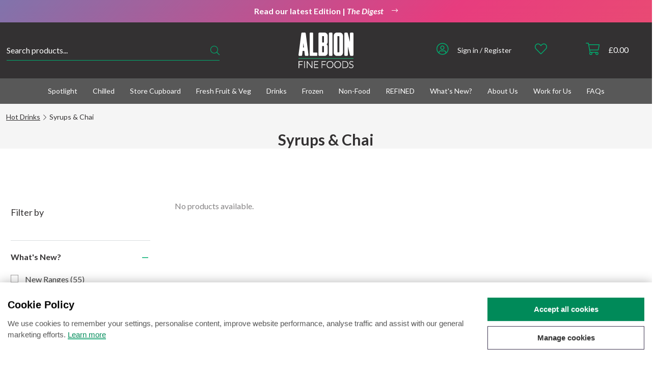

--- FILE ---
content_type: text/html; charset=UTF-8
request_url: https://www.albionfinefoods.com/syrups-chai/c/839
body_size: 38888
content:
<!DOCTYPE html> 
<html>
<head>
	<meta charset="utf-8">
<meta http-equiv="X-UA-Compatible" content="IE=edge,chrome=1">
<title>Syrups & Chai</title>
<meta name="description" content="">
<meta name="keywords" content="">
<meta name="author" content="360ss.com" />

<link rel="apple-touch-icon" sizes="180x180" href="/favicons/apple-touch-icon.png">
<link rel="icon" type="image/png" sizes="32x32" href="/favicons/favicon-32x32.png">
<link rel="icon" type="image/png" sizes="16x16" href="/favicons/favicon-16x16.png">
<link rel="manifest" href="/favicons/site.webmanifest">
<link rel="mask-icon" href="/favicons/safari-pinned-tab.svg" color="#333132">
<link rel="shortcut icon" href="/favicons/favicon.ico">
<meta name="msapplication-TileColor" content="#333132">
<meta name="msapplication-config" content="/favicons/browserconfig.xml">
<meta name="theme-color" content="#333132">

<meta name="viewport" content="width=device-width, initial-scale=1">
<link rel='shortcut icon' type='image/x-icon' href='/favicon.ico' />
<!-- <link href="/css/font-awesome.min.css" rel="stylesheet" type="text/css">-->


<link href="/css/bootstrap5.3.6.min.css" rel="stylesheet" type="text/css">
<link href="/css/bootstrap-v3-to-v5.css" rel="stylesheet" type="text/css">

<link href="/js/jquery/jquery-ui-1.14.1.custom/jquery-ui.min.css" rel="stylesheet" type="text/css">
<link href="/css/jquery-ui-datepicker-adjustments.css" rel="stylesheet" type="text/css">

<link rel=stylesheet type="text/css" href="/css/slick/slick.css"/>
<link rel=stylesheet type="text/css" href="/css/slick/slick-theme.css"/>

<script src="https://kit.fontawesome.com/3584ae280b.js" crossorigin="anonymous" type="6d76bcb1fdd4ac785cb4bb25-text/javascript"></script>

<link rel="preconnect" href="https://fonts.googleapis.com">
<link rel="preconnect" href="https://fonts.gstatic.com" crossorigin>
<link href="https://fonts.googleapis.com/css2?family=Lato:ital,wght@0,100;0,300;0,400;0,700;0,900;1,100;1,300;1,400;1,700;1,900&display=swap&font-display=swap" rel="stylesheet">

<link href="/css/main_style.css?v=102026020202" rel="stylesheet" type="text/css">
<link href="/css/cookies_notification.css" rel="stylesheet" type="text/css">

<link href="/css/bootstrap-v5-adjustments.css" rel="stylesheet" type="text/css">

</head>
<body>
	 

<!-- Google Tag Manager (noscript) -->
<noscript><iframe src=https://www.googletagmanager.com/ns.html?id=GTM-NRBFNTH
height="0" width="0" style="display:none;visibility:hidden"></iframe></noscript>
<!-- End Google Tag Manager (noscript) -->

<div class="albion-header">
							
					
			<div class="strip promo-strip promo-strip-animation-gradient-bg" style="background-color:#FFFFFF">
							<a href="https://www.albionfinefoods.com/pdf/Digest%20Newsletter%20FEB%2026.pdf" style="color:#FFFFFF !important;">
					<div class="container">
						<p><strong>Read our latest Edition | <em>The Digest</em></strong></p>&nbsp;&nbsp;<i class="fal fa-long-arrow-right"></i>
					</div>
				</a>
					</div>
		<div class="sticky-header">
														<div class="header-top">
		
			<div class="container-fluid">
				<div class="container">
					<div class="row padding-0">
						<div class="col-md-2 col-md-push-5">
							<div class="albion-header-logo">
								<a href="/" class="header-logo-link"><img src="/img/albion_logo_white.svg"></a>
								<div id="mobile_menu">
									<a href="#"><i class="fal fa-bars" id="mobile_menu_i"></i></a>
								</div>
								<div id="mobile_account" class="">
									<a href="/account"><i class="fal fa-user-circle"></i></a>
								</div>
																<div id="mobile_favourites">
									<a href="/favourites">
                                        <i class="fal fa-heart header-favourites-icon"></i>
									</a>
								</div>
								<div id="mobile_basket">
									<a href="/basket">
										<i class="fal fa-shopping-cart"></i><br>
										&pound;<span id="miniBasketTotalMobile">0.00</span>
									</a>
								</div>
							</div>
						</div>
						<div class="col-md-5 col-md-push-5 hidden-xs hidden-sm">
							<ul class="list-inline header-list main-header-list">
								<li>
									<ul class="list-inline header-list account-menu-list">
										<li>
																							<a href="/account"><i class="fal fa-user-circle"></i></a>
																					</li>
										<li>
																							<span class="list-text"><a href="/account">Sign in / Register</a></span>&nbsp;
																					</li>
									</ul>
																										</li>
								<li>
									<ul class="list-inline header-list">
										<li>
											<a href="/favourites">
                                                <i class="fal fa-heart header-favourites-icon" id="header-favourites-icon"></i>
											</a>
										</li>
										<li>
											<a href="/favourites"><span class="header-favourites-count" id="badgeFavouritesDesktop"></span></a>
										</li>
									</ul>
								</li>
								<li>
									<ul class="list-inline header-list">
										<li>
											<a href="/basket"><i class="fal fa-shopping-cart"></i></a>
										</li>
										<li>
											<a href="/basket">&pound;<span id="miniBasketTotal">0.00</span></a>
										</li>
									</ul>
								</li>
							</ul>
						</div>
						<div class="col-md-4 col-md-pull-7">
							<div class="search-wrp dark">
								<form accept-charset="UTF-8" id="searchForm" method="GET" action="/search/">
									<input type="hidden" name="csrf_token" value="lGbt3e27Bdf1z5KlMaEqDZhLZJOjTHLiox9SrDem">									<input type="text" name="s" placeholder="Search products..." id="search_text" autocomplete="off">
									<button type="submit"><i id="lookingGlass" class="fal fa-search mobilehide"></i></button>
								</form>
								<div id="suggestions"></div>
							</div>
						</div>
						<div class="col-md-1 col-md-pull-7 hidden-xs hidden-sm">
							&nbsp;
						</div>
					</div>
				</div>
			</div>
		</div>

		 
		 
			<div class="container-fluid">
				<div class="nav-container-wrp">
					<div class="container">
						<div class="nav-container">
							<div id="offcanvas">
								<div id="offcanvas_menu">
									<div class="mobile-quick-links text-center">
										<div class="container padding-10">
											<div class="row padding-0">
												<div class="col-xs-6">
													<a href="/delivery-checker">
														<div class="box-link">
															<i class="fal fa-truck"></i>
															<div class="box-text">Delivery Info</div>
														</div>
													</a>
												</div>
											
												<!--<div class="col-xs-4">
													<a href="/offers/c/744">
														<div class="box-link">
															<i class="fal fa-stars"></i>
															<div class="box-text">Special Offers</div>
														</div>
													</a>
												</div>-->
											
												<div class="col-xs-6">
													<a href="/contact-us">
														<div class="box-link">
															<i class="fal fa-phone-rotary"></i>
															<div class="box-text">Contact Albion</div>
														</div>
													</a>
												</div>
											</div>
										</div>
									</div>

									

<ul class="nav nav-wrp sequential-mobile open" id="sequential_mobile_menu">

	
	
													<li class=" ">
									<!-- to sequential nav child -->
					<a href="#" class="sequential_menu_mobile_child_button " data-child-id="#sequential_mobile_menu_2">
						Spotlight					</a>
							</li>
										<li class=" ">
									<!-- to sequential nav child -->
					<a href="#" class="sequential_menu_mobile_child_button " data-child-id="#sequential_mobile_menu_3">
						Chilled					</a>
							</li>
										<li class=" ">
									<!-- to sequential nav child -->
					<a href="#" class="sequential_menu_mobile_child_button " data-child-id="#sequential_mobile_menu_4">
						Store Cupboard					</a>
							</li>
										<li class=" ">
									<!-- to sequential nav child -->
					<a href="#" class="sequential_menu_mobile_child_button " data-child-id="#sequential_mobile_menu_5">
						Fresh Fruit & Veg					</a>
							</li>
										<li class=" ">
									<!-- to sequential nav child -->
					<a href="#" class="sequential_menu_mobile_child_button " data-child-id="#sequential_mobile_menu_6">
						Drinks					</a>
							</li>
										<li class=" ">
									<!-- to sequential nav child -->
					<a href="#" class="sequential_menu_mobile_child_button " data-child-id="#sequential_mobile_menu_7">
						Frozen					</a>
							</li>
										<li class=" ">
									<!-- to sequential nav child -->
					<a href="#" class="sequential_menu_mobile_child_button " data-child-id="#sequential_mobile_menu_8">
						Non-Food					</a>
							</li>
										<li class=" ">
									<!-- to sequential nav child -->
					<a href="#" class="sequential_menu_mobile_child_button " data-child-id="#sequential_mobile_menu_9">
						REFINED					</a>
							</li>
										<li class=" ">
									<!-- to sequential nav child -->
					<a href="#" class="sequential_menu_mobile_child_button " data-child-id="#sequential_mobile_menu_10">
						What's New?					</a>
							</li>
										<li class=" ">
									<!-- to sequential nav child -->
					<a href="#" class="sequential_menu_mobile_child_button " data-child-id="#sequential_mobile_menu_11">
						About Us					</a>
							</li>
										<li class=" ">
									<!-- to link -->
					<a href="/careers-at-albion" class="" >
						Work for Us					</a>
							</li>
										<li class=" ">
									<!-- to link -->
					<a href="/faqs" class="" >
						FAQs					</a>
							</li>
									<li class="close-button">
		<a class="sequential_menu_mobile_close_button">
			Close Menu
		</a>
	</li>
</ul> 

<ul class="nav nav-wrp sequential-mobile " id="sequential_mobile_menu_2">

	
			<!-- back to parent -->
		<li class="back-button">
			<a class="sequential_menu_mobile_back_button bold" data-parent-id="#sequential_mobile_menu">
				Spotlight			</a>
		</li>

		
					<!-- view all parent -->
			<li class="">
				<a href="/seasonal/c/763" class="parent-view-all" >
					View all Spotlight				</a>
			</li>
			
								<li class=" ">
									<!-- to link -->
					<a href="/plant-based-vegan/c/970" class="" >
						Plant Based / Vegan					</a>
							</li>
										<li class=" ">
									<!-- to link -->
					<a href="/lactose-free/c/971" class="" >
						Lactose Free					</a>
							</li>
										<li class=" ">
									<!-- to link -->
					<a href="/coeliac-friendly/c/969" class="" >
						Coeliac Friendly					</a>
							</li>
										<li class=" ">
									<!-- to link -->
					<a href="/organic/c/972" class="" >
						Organic					</a>
							</li>
				<li class="close-button">
		<a class="sequential_menu_mobile_close_button">
			Close Menu
		</a>
	</li>
</ul> 

<ul class="nav nav-wrp sequential-mobile " id="sequential_mobile_menu_3">

	
			<!-- back to parent -->
		<li class="back-button">
			<a class="sequential_menu_mobile_back_button bold" data-parent-id="#sequential_mobile_menu">
				Chilled			</a>
		</li>

		
					<!-- view all parent -->
			<li class="">
				<a href="/chilled/c/1" class="parent-view-all" >
					View all Chilled				</a>
			</li>
			
								<li class=" ">
									<!-- to sequential nav child -->
					<a href="#" class="sequential_menu_mobile_child_button " data-child-id="#sequential_mobile_menu_3_1">
						Dairy					</a>
							</li>
										<li class=" ">
									<!-- to sequential nav child -->
					<a href="#" class="sequential_menu_mobile_child_button " data-child-id="#sequential_mobile_menu_3_2">
						Fish					</a>
							</li>
										<li class=" ">
									<!-- to link -->
					<a href="/pasta/c/153" class="" >
						Fresh Pasta					</a>
							</li>
										<li class=" ">
									<!-- to link -->
					<a href="/fruit-puree/c/1076" class="" >
						Fruit Puree					</a>
							</li>
										<li class=" ">
									<!-- to sequential nav child -->
					<a href="#" class="sequential_menu_mobile_child_button " data-child-id="#sequential_mobile_menu_3_5">
						Meat					</a>
							</li>
										<li class=" ">
									<!-- to sequential nav child -->
					<a href="#" class="sequential_menu_mobile_child_button " data-child-id="#sequential_mobile_menu_3_6">
						Olives & Appetisers					</a>
							</li>
										<li class=" ">
									<!-- to link -->
					<a href="/pastry/c/158" class="" >
						Pastry					</a>
							</li>
										<li class=" ">
									<!-- to sequential nav child -->
					<a href="#" class="sequential_menu_mobile_child_button " data-child-id="#sequential_mobile_menu_3_8">
						Prepared					</a>
							</li>
										<li class=" ">
									<!-- to sequential nav child -->
					<a href="#" class="sequential_menu_mobile_child_button " data-child-id="#sequential_mobile_menu_3_9">
						Tofu & Tempeh					</a>
							</li>
				<li class="close-button">
		<a class="sequential_menu_mobile_close_button">
			Close Menu
		</a>
	</li>
</ul> 

<ul class="nav nav-wrp sequential-mobile " id="sequential_mobile_menu_3_1">

	
			<!-- back to parent -->
		<li class="back-button">
			<a class="sequential_menu_mobile_back_button bold" data-parent-id="#sequential_mobile_menu_3">
				Dairy			</a>
		</li>

		
					<!-- view all parent -->
			<li class="">
				<a href="/dairy/c/2" class="parent-view-all" >
					View all Dairy				</a>
			</li>
			
								<li class=" ">
									<!-- to sequential nav child -->
					<a href="#" class="sequential_menu_mobile_child_button " data-child-id="#sequential_mobile_menu_3_1_1">
						Butter & Margarine					</a>
							</li>
										<li class=" ">
									<!-- to sequential nav child -->
					<a href="#" class="sequential_menu_mobile_child_button " data-child-id="#sequential_mobile_menu_3_1_2">
						Cheese					</a>
							</li>
										<li class=" ">
									<!-- to sequential nav child -->
					<a href="#" class="sequential_menu_mobile_child_button " data-child-id="#sequential_mobile_menu_3_1_3">
						Cream					</a>
							</li>
										<li class=" ">
									<!-- to sequential nav child -->
					<a href="#" class="sequential_menu_mobile_child_button " data-child-id="#sequential_mobile_menu_3_1_4">
						Milk					</a>
							</li>
										<li class=" ">
									<!-- to sequential nav child -->
					<a href="#" class="sequential_menu_mobile_child_button " data-child-id="#sequential_mobile_menu_3_1_5">
						Yoghurt					</a>
							</li>
				<li class="close-button">
		<a class="sequential_menu_mobile_close_button">
			Close Menu
		</a>
	</li>
</ul> 

<ul class="nav nav-wrp sequential-mobile " id="sequential_mobile_menu_3_1_1">

	
			<!-- back to parent -->
		<li class="back-button">
			<a class="sequential_menu_mobile_back_button bold" data-parent-id="#sequential_mobile_menu_3_1">
				Butter & Margarine			</a>
		</li>

		
					<!-- view all parent -->
			<li class="">
				<a href="/butter-margarine/c/3" class="parent-view-all" >
					View all Butter & Margarine				</a>
			</li>
			
								<li class=" ">
									<!-- to link -->
					<a href="/butter/c/4" class="" >
						Butter					</a>
							</li>
										<li class=" ">
									<!-- to link -->
					<a href="/margarine/c/5" class="" >
						Margarine					</a>
							</li>
				<li class="close-button">
		<a class="sequential_menu_mobile_close_button">
			Close Menu
		</a>
	</li>
</ul> 

<ul class="nav nav-wrp sequential-mobile " id="sequential_mobile_menu_3_1_2">

	
			<!-- back to parent -->
		<li class="back-button">
			<a class="sequential_menu_mobile_back_button bold" data-parent-id="#sequential_mobile_menu_3_1">
				Cheese			</a>
		</li>

		
					<!-- view all parent -->
			<li class="">
				<a href="/cheese/c/6" class="parent-view-all" >
					View all Cheese				</a>
			</li>
			
								<li class=" ">
									<!-- to sequential nav child -->
					<a href="#" class="sequential_menu_mobile_child_button " data-child-id="#sequential_mobile_menu_3_1_2_1">
						Eating					</a>
							</li>
										<li class=" ">
									<!-- to sequential nav child -->
					<a href="#" class="sequential_menu_mobile_child_button " data-child-id="#sequential_mobile_menu_3_1_2_2">
						Kitchen					</a>
							</li>
				<li class="close-button">
		<a class="sequential_menu_mobile_close_button">
			Close Menu
		</a>
	</li>
</ul> 

<ul class="nav nav-wrp sequential-mobile " id="sequential_mobile_menu_3_1_2_1">

	
			<!-- back to parent -->
		<li class="back-button">
			<a class="sequential_menu_mobile_back_button bold" data-parent-id="#sequential_mobile_menu_3_1_2">
				Eating			</a>
		</li>

		
					<!-- view all parent -->
			<li class="">
				<a href="/eating/c/9" class="parent-view-all" >
					View all Eating				</a>
			</li>
			
								<li class=" ">
									<!-- to link -->
					<a href="/blue/c/10" class="" >
						Blue					</a>
							</li>
										<li class=" ">
									<!-- to link -->
					<a href="/cheeseboards/c/11" class="" >
						Cheeseboards					</a>
							</li>
										<li class=" ">
									<!-- to link -->
					<a href="/hard/c/12" class="" >
						Hard					</a>
							</li>
										<li class=" ">
									<!-- to link -->
					<a href="/soft/c/13" class="" >
						Soft					</a>
							</li>
										<li class=" ">
									<!-- to link -->
					<a href="/waxed/c/14" class="" >
						Waxed					</a>
							</li>
				<li class="close-button">
		<a class="sequential_menu_mobile_close_button">
			Close Menu
		</a>
	</li>
</ul> 

<ul class="nav nav-wrp sequential-mobile " id="sequential_mobile_menu_3_1_2_2">

	
			<!-- back to parent -->
		<li class="back-button">
			<a class="sequential_menu_mobile_back_button bold" data-parent-id="#sequential_mobile_menu_3_1_2">
				Kitchen			</a>
		</li>

		
					<!-- view all parent -->
			<li class="">
				<a href="/kitchen/c/15" class="parent-view-all" >
					View all Kitchen				</a>
			</li>
			
								<li class=" ">
									<!-- to link -->
					<a href="/cooking/c/16" class="" >
						Cooking					</a>
							</li>
										<li class=" ">
									<!-- to link -->
					<a href="/cottage-curd/c/17" class="" >
						Cottage & Curd					</a>
							</li>
										<li class=" ">
									<!-- to link -->
					<a href="/grated/c/18" class="" >
						Grated					</a>
							</li>
										<li class=" ">
									<!-- to link -->
					<a href="/hard/c/19" class="" >
						Hard					</a>
							</li>
										<li class=" ">
									<!-- to link -->
					<a href="/mozzarella/c/20" class="" >
						Mozzarella					</a>
							</li>
										<li class=" ">
									<!-- to link -->
					<a href="/parmesan/c/21" class="" >
						Parmesan					</a>
							</li>
															<li class=" ">
									<!-- to link -->
					<a href="/slices/c/23" class="" >
						Slices					</a>
							</li>
										<li class=" ">
									<!-- to link -->
					<a href="/smoked/c/24" class="" >
						Smoked					</a>
							</li>
										<li class=" ">
									<!-- to link -->
					<a href="/soft/c/25" class="" >
						Soft					</a>
							</li>
				<li class="close-button">
		<a class="sequential_menu_mobile_close_button">
			Close Menu
		</a>
	</li>
</ul> 

<ul class="nav nav-wrp sequential-mobile " id="sequential_mobile_menu_3_1_3">

	
			<!-- back to parent -->
		<li class="back-button">
			<a class="sequential_menu_mobile_back_button bold" data-parent-id="#sequential_mobile_menu_3_1">
				Cream			</a>
		</li>

		
					<!-- view all parent -->
			<li class="">
				<a href="/cream/c/26" class="parent-view-all" >
					View all Cream				</a>
			</li>
			
								<li class=" ">
									<!-- to link -->
					<a href="/clotted/c/27" class="" >
						Clotted					</a>
							</li>
										<li class=" ">
									<!-- to link -->
					<a href="/creme-fraiche/c/28" class="" >
						Crème Fraiche					</a>
							</li>
										<li class=" ">
									<!-- to link -->
					<a href="/double/c/29" class="" >
						Double					</a>
							</li>
										<li class=" ">
									<!-- to link -->
					<a href="/portions/c/30" class="" >
						Portions					</a>
							</li>
										<li class=" ">
									<!-- to link -->
					<a href="/single/c/31" class="" >
						Single					</a>
							</li>
										<li class=" ">
									<!-- to link -->
					<a href="/sour-cream/c/32" class="" >
						Sour Cream					</a>
							</li>
										<li class=" ">
									<!-- to link -->
					<a href="/whipping/c/33" class="" >
						Whipping					</a>
							</li>
				<li class="close-button">
		<a class="sequential_menu_mobile_close_button">
			Close Menu
		</a>
	</li>
</ul> 

<ul class="nav nav-wrp sequential-mobile " id="sequential_mobile_menu_3_1_4">

	
			<!-- back to parent -->
		<li class="back-button">
			<a class="sequential_menu_mobile_back_button bold" data-parent-id="#sequential_mobile_menu_3_1">
				Milk			</a>
		</li>

		
					<!-- view all parent -->
			<li class="">
				<a href="/milk/c/34" class="parent-view-all" >
					View all Milk				</a>
			</li>
			
								<li class=" ">
									<!-- to link -->
					<a href="/buttermilk/c/35" class="" >
						Buttermilk					</a>
							</li>
										<li class=" ">
									<!-- to link -->
					<a href="/goat/c/36" class="" >
						Goat					</a>
							</li>
										<li class=" ">
									<!-- to sequential nav child -->
					<a href="#" class="sequential_menu_mobile_child_button " data-child-id="#sequential_mobile_menu_3_1_4_3">
						Plant Based					</a>
							</li>
										<li class=" ">
									<!-- to link -->
					<a href="/powder/c/44" class="" >
						Powder					</a>
							</li>
										<li class=" ">
									<!-- to link -->
					<a href="/semi-skimmed/c/45" class="" >
						Semi-Skimmed					</a>
							</li>
										<li class=" ">
									<!-- to link -->
					<a href="/skimmed/c/46" class="" >
						Skimmed					</a>
							</li>
										<li class=" ">
									<!-- to link -->
					<a href="/whole/c/47" class="" >
						Whole					</a>
							</li>
				<li class="close-button">
		<a class="sequential_menu_mobile_close_button">
			Close Menu
		</a>
	</li>
</ul> 

<ul class="nav nav-wrp sequential-mobile " id="sequential_mobile_menu_3_1_4_3">

	
			<!-- back to parent -->
		<li class="back-button">
			<a class="sequential_menu_mobile_back_button bold" data-parent-id="#sequential_mobile_menu_3_1_4">
				Plant Based			</a>
		</li>

		
					<!-- view all parent -->
			<li class="">
				<a href="/plant-based/c/37" class="parent-view-all" >
					View all Plant Based				</a>
			</li>
			
								<li class=" ">
									<!-- to link -->
					<a href="/almond/c/38" class="" >
						Almond					</a>
							</li>
										<li class=" ">
									<!-- to link -->
					<a href="/coconut/c/39" class="" >
						Coconut					</a>
							</li>
										<li class=" ">
									<!-- to link -->
					<a href="/flavoured/c/909" class="" >
						Flavoured					</a>
							</li>
										<li class=" ">
									<!-- to link -->
					<a href="/hazelnut/c/40" class="" >
						Hazelnut					</a>
							</li>
										<li class=" ">
									<!-- to link -->
					<a href="/oat/c/41" class="" >
						Oat					</a>
							</li>
										<li class=" ">
									<!-- to link -->
					<a href="/potato/c/807" class="" >
						Potato					</a>
							</li>
										<li class=" ">
									<!-- to link -->
					<a href="/rice/c/42" class="" >
						Rice					</a>
							</li>
										<li class=" ">
									<!-- to link -->
					<a href="/soy/c/43" class="" >
						Soy					</a>
							</li>
				<li class="close-button">
		<a class="sequential_menu_mobile_close_button">
			Close Menu
		</a>
	</li>
</ul> 

<ul class="nav nav-wrp sequential-mobile " id="sequential_mobile_menu_3_1_5">

	
			<!-- back to parent -->
		<li class="back-button">
			<a class="sequential_menu_mobile_back_button bold" data-parent-id="#sequential_mobile_menu_3_1">
				Yoghurt			</a>
		</li>

		
					<!-- view all parent -->
			<li class="">
				<a href="/yoghurt/c/48" class="parent-view-all" >
					View all Yoghurt				</a>
			</li>
			
								<li class=" ">
									<!-- to link -->
					<a href="/goat-yoghurt/c/49" class="" >
						Goat Yoghurt					</a>
							</li>
										<li class=" ">
									<!-- to link -->
					<a href="/greek/c/50" class="" >
						Greek					</a>
							</li>
										<li class=" ">
									<!-- to link -->
					<a href="/natural/c/51" class="" >
						Natural					</a>
							</li>
										<li class=" ">
									<!-- to link -->
					<a href="/plant-based/c/52" class="" >
						Plant Based					</a>
							</li>
										<li class=" ">
									<!-- to link -->
					<a href="/portion/c/53" class="" >
						Portion					</a>
							</li>
										<li class=" ">
									<!-- to link -->
					<a href="/labneh/c/994" class="" >
						Labneh					</a>
							</li>
				<li class="close-button">
		<a class="sequential_menu_mobile_close_button">
			Close Menu
		</a>
	</li>
</ul> 

<ul class="nav nav-wrp sequential-mobile " id="sequential_mobile_menu_3_2">

	
			<!-- back to parent -->
		<li class="back-button">
			<a class="sequential_menu_mobile_back_button bold" data-parent-id="#sequential_mobile_menu_3">
				Fish			</a>
		</li>

		
					<!-- view all parent -->
			<li class="">
				<a href="/fish/c/54" class="parent-view-all" >
					View all Fish				</a>
			</li>
			
								<li class=" ">
									<!-- to link -->
					<a href="/antipasti/c/55" class="" >
						Antipasti					</a>
							</li>
										<li class=" ">
									<!-- to link -->
					<a href="/caviar-fish-eggs/c/56" class="" >
						Caviar & Fish Eggs					</a>
							</li>
										<li class=" ">
									<!-- to link -->
					<a href="/smoked-cured/c/57" class="" >
						Smoked & Cured					</a>
							</li>
				<li class="close-button">
		<a class="sequential_menu_mobile_close_button">
			Close Menu
		</a>
	</li>
</ul> 

<ul class="nav nav-wrp sequential-mobile " id="sequential_mobile_menu_3_5">

	
			<!-- back to parent -->
		<li class="back-button">
			<a class="sequential_menu_mobile_back_button bold" data-parent-id="#sequential_mobile_menu_3">
				Meat			</a>
		</li>

		
					<!-- view all parent -->
			<li class="">
				<a href="/meat/c/58" class="parent-view-all" >
					View all Meat				</a>
			</li>
			
								<li class=" ">
									<!-- to sequential nav child -->
					<a href="#" class="sequential_menu_mobile_child_button " data-child-id="#sequential_mobile_menu_3_5_1">
						Bacon & Sausages					</a>
							</li>
										<li class=" ">
									<!-- to sequential nav child -->
					<a href="#" class="sequential_menu_mobile_child_button " data-child-id="#sequential_mobile_menu_3_5_2">
						Beef					</a>
							</li>
										<li class=" ">
									<!-- to sequential nav child -->
					<a href="#" class="sequential_menu_mobile_child_button " data-child-id="#sequential_mobile_menu_3_5_3">
						Chicken & Poultry					</a>
							</li>
										<li class=" ">
									<!-- to sequential nav child -->
					<a href="#" class="sequential_menu_mobile_child_button " data-child-id="#sequential_mobile_menu_3_5_4">
						Cooked & Cured					</a>
							</li>
										<li class=" ">
									<!-- to sequential nav child -->
					<a href="#" class="sequential_menu_mobile_child_button " data-child-id="#sequential_mobile_menu_3_5_5">
						Duck					</a>
							</li>
										<li class=" ">
									<!-- to sequential nav child -->
					<a href="#" class="sequential_menu_mobile_child_button " data-child-id="#sequential_mobile_menu_3_5_6">
						Game					</a>
							</li>
										<li class=" ">
									<!-- to sequential nav child -->
					<a href="#" class="sequential_menu_mobile_child_button " data-child-id="#sequential_mobile_menu_3_5_7">
						Lamb					</a>
							</li>
										<li class=" ">
									<!-- to sequential nav child -->
					<a href="#" class="sequential_menu_mobile_child_button " data-child-id="#sequential_mobile_menu_3_5_8">
						Pork					</a>
							</li>
										<li class=" ">
									<!-- to link -->
					<a href="/snails/c/143" class="" >
						Snails					</a>
							</li>
				<li class="close-button">
		<a class="sequential_menu_mobile_close_button">
			Close Menu
		</a>
	</li>
</ul> 

<ul class="nav nav-wrp sequential-mobile " id="sequential_mobile_menu_3_5_1">

	
			<!-- back to parent -->
		<li class="back-button">
			<a class="sequential_menu_mobile_back_button bold" data-parent-id="#sequential_mobile_menu_3_5">
				Bacon & Sausages			</a>
		</li>

		
					<!-- view all parent -->
			<li class="">
				<a href="/bacon-sausages-burgers/c/59" class="parent-view-all" >
					View all Bacon & Sausages				</a>
			</li>
			
								<li class=" ">
									<!-- to link -->
					<a href="/bacon/c/60" class="" >
						Bacon					</a>
							</li>
										<li class=" ">
									<!-- to sequential nav child -->
					<a href="#" class="sequential_menu_mobile_child_button " data-child-id="#sequential_mobile_menu_3_5_1_2">
						Sausages					</a>
							</li>
				<li class="close-button">
		<a class="sequential_menu_mobile_close_button">
			Close Menu
		</a>
	</li>
</ul> 

<ul class="nav nav-wrp sequential-mobile " id="sequential_mobile_menu_3_5_1_2">

	
			<!-- back to parent -->
		<li class="back-button">
			<a class="sequential_menu_mobile_back_button bold" data-parent-id="#sequential_mobile_menu_3_5_1">
				Sausages			</a>
		</li>

		
					<!-- view all parent -->
			<li class="">
				<a href="/sausages/c/62" class="parent-view-all" >
					View all Sausages				</a>
			</li>
			
								<li class=" ">
									<!-- to link -->
					<a href="/black-pudding-haggis/c/63" class="" >
						Black Pudding & Haggis					</a>
							</li>
										<li class=" ">
									<!-- to link -->
					<a href="/chorizo/c/64" class="" >
						Chorizo					</a>
							</li>
										<li class=" ">
									<!-- to link -->
					<a href="/pork/c/65" class="" >
						Pork					</a>
							</li>
										<li class=" ">
									<!-- to link -->
					<a href="/speciality/c/66" class="" >
						Speciality					</a>
							</li>
				<li class="close-button">
		<a class="sequential_menu_mobile_close_button">
			Close Menu
		</a>
	</li>
</ul> 

<ul class="nav nav-wrp sequential-mobile " id="sequential_mobile_menu_3_5_2">

	
			<!-- back to parent -->
		<li class="back-button">
			<a class="sequential_menu_mobile_back_button bold" data-parent-id="#sequential_mobile_menu_3_5">
				Beef			</a>
		</li>

		
					<!-- view all parent -->
			<li class="">
				<a href="/beef/c/67" class="parent-view-all" >
					View all Beef				</a>
			</li>
			
								<li class=" ">
									<!-- to link -->
					<a href="/burgers/c/1012" class="" >
						Burgers					</a>
							</li>
										<li class=" ">
									<!-- to link -->
					<a href="/butchers-cuts/c/68" class="" >
						Butchers Cuts					</a>
							</li>
										<li class=" ">
									<!-- to link -->
					<a href="/fillet/c/69" class="" >
						Fillet					</a>
							</li>
										<li class=" ">
									<!-- to link -->
					<a href="/minced-diced/c/70" class="" >
						Minced & Diced					</a>
							</li>
										<li class=" ">
									<!-- to link -->
					<a href="/ox/c/71" class="" >
						Ox					</a>
							</li>
										<li class=" ">
									<!-- to link -->
					<a href="/veal/c/72" class="" >
						Veal					</a>
							</li>
				<li class="close-button">
		<a class="sequential_menu_mobile_close_button">
			Close Menu
		</a>
	</li>
</ul> 

<ul class="nav nav-wrp sequential-mobile " id="sequential_mobile_menu_3_5_3">

	
			<!-- back to parent -->
		<li class="back-button">
			<a class="sequential_menu_mobile_back_button bold" data-parent-id="#sequential_mobile_menu_3_5">
				Chicken & Poultry			</a>
		</li>

		
					<!-- view all parent -->
			<li class="">
				<a href="/chicken-poultry/c/73" class="parent-view-all" >
					View all Chicken & Poultry				</a>
			</li>
			
								<li class=" ">
									<!-- to sequential nav child -->
					<a href="#" class="sequential_menu_mobile_child_button " data-child-id="#sequential_mobile_menu_3_5_3_1">
						Chicken					</a>
							</li>
										<li class=" ">
									<!-- to link -->
					<a href="/goose/c/82" class="" >
						Goose					</a>
							</li>
										<li class=" ">
									<!-- to link -->
					<a href="/turkey/c/987" class="" >
						Turkey					</a>
							</li>
				<li class="close-button">
		<a class="sequential_menu_mobile_close_button">
			Close Menu
		</a>
	</li>
</ul> 

<ul class="nav nav-wrp sequential-mobile " id="sequential_mobile_menu_3_5_3_1">

	
			<!-- back to parent -->
		<li class="back-button">
			<a class="sequential_menu_mobile_back_button bold" data-parent-id="#sequential_mobile_menu_3_5_3">
				Chicken			</a>
		</li>

		
					<!-- view all parent -->
			<li class="">
				<a href="/chicken/c/74" class="parent-view-all" >
					View all Chicken				</a>
			</li>
			
								<li class=" ">
									<!-- to link -->
					<a href="/breast/c/75" class="" >
						Breast					</a>
							</li>
										<li class=" ">
									<!-- to link -->
					<a href="/drum/c/76" class="" >
						Drum					</a>
							</li>
										<li class=" ">
									<!-- to link -->
					<a href="/liver/c/78" class="" >
						Liver					</a>
							</li>
										<li class=" ">
									<!-- to link -->
					<a href="/thigh/c/79" class="" >
						Thigh					</a>
							</li>
										<li class=" ">
									<!-- to link -->
					<a href="/whole/c/80" class="" >
						Whole					</a>
							</li>
				<li class="close-button">
		<a class="sequential_menu_mobile_close_button">
			Close Menu
		</a>
	</li>
</ul> 

<ul class="nav nav-wrp sequential-mobile " id="sequential_mobile_menu_3_5_4">

	
			<!-- back to parent -->
		<li class="back-button">
			<a class="sequential_menu_mobile_back_button bold" data-parent-id="#sequential_mobile_menu_3_5">
				Cooked & Cured			</a>
		</li>

		
					<!-- view all parent -->
			<li class="">
				<a href="/cooked-cured/c/83" class="parent-view-all" >
					View all Cooked & Cured				</a>
			</li>
			
								<li class=" ">
									<!-- to sequential nav child -->
					<a href="#" class="sequential_menu_mobile_child_button " data-child-id="#sequential_mobile_menu_3_5_4_1">
						Cooked					</a>
							</li>
										<li class=" ">
									<!-- to sequential nav child -->
					<a href="#" class="sequential_menu_mobile_child_button " data-child-id="#sequential_mobile_menu_3_5_4_2">
						Cured					</a>
							</li>
				<li class="close-button">
		<a class="sequential_menu_mobile_close_button">
			Close Menu
		</a>
	</li>
</ul> 

<ul class="nav nav-wrp sequential-mobile " id="sequential_mobile_menu_3_5_4_1">

	
			<!-- back to parent -->
		<li class="back-button">
			<a class="sequential_menu_mobile_back_button bold" data-parent-id="#sequential_mobile_menu_3_5_4">
				Cooked			</a>
		</li>

		
					<!-- view all parent -->
			<li class="">
				<a href="/cooked/c/84" class="parent-view-all" >
					View all Cooked				</a>
			</li>
			
								<li class=" ">
									<!-- to link -->
					<a href="/bacon/c/85" class="" >
						Bacon					</a>
							</li>
										<li class=" ">
									<!-- to link -->
					<a href="/beef/c/86" class="" >
						Beef					</a>
							</li>
										<li class=" ">
									<!-- to link -->
					<a href="/chicken/c/87" class="" >
						Chicken					</a>
							</li>
										<li class=" ">
									<!-- to link -->
					<a href="/duck/c/88" class="" >
						Duck					</a>
							</li>
										<li class=" ">
									<!-- to link -->
					<a href="/ham/c/89" class="" >
						Ham					</a>
							</li>
										<li class=" ">
									<!-- to link -->
					<a href="/pork/c/90" class="" >
						Pork					</a>
							</li>
										<li class=" ">
									<!-- to link -->
					<a href="/sausage-hot-dogs/c/91" class="" >
						Sausage & Hot Dogs					</a>
							</li>
										<li class=" ">
									<!-- to link -->
					<a href="/turkey/c/92" class="" >
						Turkey					</a>
							</li>
				<li class="close-button">
		<a class="sequential_menu_mobile_close_button">
			Close Menu
		</a>
	</li>
</ul> 

<ul class="nav nav-wrp sequential-mobile " id="sequential_mobile_menu_3_5_4_2">

	
			<!-- back to parent -->
		<li class="back-button">
			<a class="sequential_menu_mobile_back_button bold" data-parent-id="#sequential_mobile_menu_3_5_4">
				Cured			</a>
		</li>

		
					<!-- view all parent -->
			<li class="">
				<a href="/cured/c/93" class="parent-view-all" >
					View all Cured				</a>
			</li>
			
								<li class=" ">
									<!-- to link -->
					<a href="/beef/c/94" class="" >
						Beef					</a>
							</li>
										<li class=" ">
									<!-- to link -->
					<a href="/chorizo/c/95" class="" >
						Chorizo					</a>
							</li>
										<li class=" ">
									<!-- to link -->
					<a href="/pork/c/96" class="" >
						Pork					</a>
							</li>
										<li class=" ">
									<!-- to link -->
					<a href="/salami/c/97" class="" >
						Salami					</a>
							</li>
										<li class=" ">
									<!-- to link -->
					<a href="/selection-packs/c/98" class="" >
						Selection Packs					</a>
							</li>
										<li class=" ">
									<!-- to link -->
					<a href="/veal/c/1059" class="" >
						Veal					</a>
							</li>
				<li class="close-button">
		<a class="sequential_menu_mobile_close_button">
			Close Menu
		</a>
	</li>
</ul> 

<ul class="nav nav-wrp sequential-mobile " id="sequential_mobile_menu_3_5_5">

	
			<!-- back to parent -->
		<li class="back-button">
			<a class="sequential_menu_mobile_back_button bold" data-parent-id="#sequential_mobile_menu_3_5">
				Duck			</a>
		</li>

		
					<!-- view all parent -->
			<li class="">
				<a href="/duck/c/99" class="parent-view-all" >
					View all Duck				</a>
			</li>
			
								<li class=" ">
									<!-- to link -->
					<a href="/breast/c/100" class="" >
						Breast					</a>
							</li>
										<li class=" ">
									<!-- to link -->
					<a href="/foie-gras/c/101" class="" >
						Foie Gras					</a>
							</li>
										<li class=" ">
									<!-- to link -->
					<a href="/legs/c/102" class="" >
						Legs					</a>
							</li>
										<li class=" ">
									<!-- to link -->
					<a href="/liver/c/1005" class="" >
						Liver					</a>
							</li>
										<li class=" ">
									<!-- to link -->
					<a href="/smoked/c/103" class="" >
						Smoked					</a>
							</li>
										<li class=" ">
									<!-- to link -->
					<a href="/speciality/c/104" class="" >
						Speciality					</a>
							</li>
										<li class=" ">
									<!-- to link -->
					<a href="/whole/c/105" class="" >
						Whole					</a>
							</li>
										<li class=" ">
									<!-- to link -->
					<a href="/wings/c/1008" class="" >
						Wings					</a>
							</li>
				<li class="close-button">
		<a class="sequential_menu_mobile_close_button">
			Close Menu
		</a>
	</li>
</ul> 

<ul class="nav nav-wrp sequential-mobile " id="sequential_mobile_menu_3_5_6">

	
			<!-- back to parent -->
		<li class="back-button">
			<a class="sequential_menu_mobile_back_button bold" data-parent-id="#sequential_mobile_menu_3_5">
				Game			</a>
		</li>

		
					<!-- view all parent -->
			<li class="">
				<a href="/game/c/106" class="parent-view-all" >
					View all Game				</a>
			</li>
			
								<li class=" ">
									<!-- to link -->
					<a href="/grouse/c/107" class="" >
						Grouse					</a>
							</li>
										<li class=" ">
									<!-- to link -->
					<a href="/guinea-fowl/c/108" class="" >
						Guinea Fowl					</a>
							</li>
										<li class=" ">
									<!-- to link -->
					<a href="/hare/c/109" class="" >
						Hare					</a>
							</li>
															<li class=" ">
									<!-- to link -->
					<a href="/partridge/c/111" class="" >
						Partridge					</a>
							</li>
										<li class=" ">
									<!-- to link -->
					<a href="/pheasant/c/112" class="" >
						Pheasant					</a>
							</li>
										<li class=" ">
									<!-- to link -->
					<a href="/pigeon/c/113" class="" >
						Pigeon					</a>
							</li>
										<li class=" ">
									<!-- to link -->
					<a href="/quail/c/114" class="" >
						Quail					</a>
							</li>
										<li class=" ">
									<!-- to link -->
					<a href="/rabbit/c/115" class="" >
						Rabbit					</a>
							</li>
										<li class=" ">
									<!-- to link -->
					<a href="/venison/c/116" class="" >
						Venison					</a>
							</li>
										<li class=" ">
									<!-- to link -->
					<a href="/wild-board/c/117" class="" >
						Wild Boar					</a>
							</li>
				<li class="close-button">
		<a class="sequential_menu_mobile_close_button">
			Close Menu
		</a>
	</li>
</ul> 

<ul class="nav nav-wrp sequential-mobile " id="sequential_mobile_menu_3_5_7">

	
			<!-- back to parent -->
		<li class="back-button">
			<a class="sequential_menu_mobile_back_button bold" data-parent-id="#sequential_mobile_menu_3_5">
				Lamb			</a>
		</li>

		
					<!-- view all parent -->
			<li class="">
				<a href="/lamb/c/119" class="parent-view-all" >
					View all Lamb				</a>
			</li>
			
								<li class=" ">
									<!-- to link -->
					<a href="/leg/c/122" class="" >
						Leg					</a>
							</li>
										<li class=" ">
									<!-- to link -->
					<a href="/ribs/c/124" class="" >
						Ribs					</a>
							</li>
										<li class=" ">
									<!-- to link -->
					<a href="/shank/c/1047" class="" >
						Shank					</a>
							</li>
				<li class="close-button">
		<a class="sequential_menu_mobile_close_button">
			Close Menu
		</a>
	</li>
</ul> 

<ul class="nav nav-wrp sequential-mobile " id="sequential_mobile_menu_3_5_8">

	
			<!-- back to parent -->
		<li class="back-button">
			<a class="sequential_menu_mobile_back_button bold" data-parent-id="#sequential_mobile_menu_3_5">
				Pork			</a>
		</li>

		
					<!-- view all parent -->
			<li class="">
				<a href="/pork/c/134" class="parent-view-all" >
					View all Pork				</a>
			</li>
			
								<li class=" ">
									<!-- to link -->
					<a href="/belly/c/135" class="" >
						Belly					</a>
							</li>
										<li class=" ">
									<!-- to link -->
					<a href="/mince/c/137" class="" >
						Mince					</a>
							</li>
										<li class=" ">
									<!-- to link -->
					<a href="/ribs/c/138" class="" >
						Ribs					</a>
							</li>
										<li class=" ">
									<!-- to link -->
					<a href="/shoulder/c/139" class="" >
						Shoulder					</a>
							</li>
										<li class=" ">
									<!-- to link -->
					<a href="/speciality/c/140" class="" >
						Speciality					</a>
							</li>
										<li class=" ">
									<!-- to link -->
					<a href="/suckling/c/141" class="" >
						Suckling					</a>
							</li>
										<li class=" ">
									<!-- to link -->
					<a href="/ventreche/c/142" class="" >
						Ventreche					</a>
							</li>
				<li class="close-button">
		<a class="sequential_menu_mobile_close_button">
			Close Menu
		</a>
	</li>
</ul> 

<ul class="nav nav-wrp sequential-mobile " id="sequential_mobile_menu_3_6">

	
			<!-- back to parent -->
		<li class="back-button">
			<a class="sequential_menu_mobile_back_button bold" data-parent-id="#sequential_mobile_menu_3">
				Olives & Appetisers			</a>
		</li>

		
					<!-- view all parent -->
			<li class="">
				<a href="/olives-appetisers/c/145" class="parent-view-all" >
					View all Olives & Appetisers				</a>
			</li>
			
								<li class=" ">
									<!-- to link -->
					<a href="/antipasti/c/146" class="" >
						Antipasti					</a>
							</li>
										<li class=" ">
									<!-- to sequential nav child -->
					<a href="#" class="sequential_menu_mobile_child_button " data-child-id="#sequential_mobile_menu_3_6_2">
						Olives					</a>
							</li>
										<li class=" ">
									<!-- to link -->
					<a href="/pickles/c/152" class="" >
						Pickles					</a>
							</li>
				<li class="close-button">
		<a class="sequential_menu_mobile_close_button">
			Close Menu
		</a>
	</li>
</ul> 

<ul class="nav nav-wrp sequential-mobile " id="sequential_mobile_menu_3_6_2">

	
			<!-- back to parent -->
		<li class="back-button">
			<a class="sequential_menu_mobile_back_button bold" data-parent-id="#sequential_mobile_menu_3_6">
				Olives			</a>
		</li>

		
					<!-- view all parent -->
			<li class="">
				<a href="/olives/c/147" class="parent-view-all" >
					View all Olives				</a>
			</li>
			
								<li class=" ">
									<!-- to link -->
					<a href="/black/c/148" class="" >
						Black					</a>
							</li>
										<li class=" ">
									<!-- to link -->
					<a href="/green/c/149" class="" >
						Green					</a>
							</li>
										<li class=" ">
									<!-- to link -->
					<a href="/mix/c/150" class="" >
						Mix					</a>
							</li>
										<li class=" ">
									<!-- to link -->
					<a href="/purple/c/151" class="" >
						Purple					</a>
							</li>
				<li class="close-button">
		<a class="sequential_menu_mobile_close_button">
			Close Menu
		</a>
	</li>
</ul> 

<ul class="nav nav-wrp sequential-mobile " id="sequential_mobile_menu_3_8">

	
			<!-- back to parent -->
		<li class="back-button">
			<a class="sequential_menu_mobile_back_button bold" data-parent-id="#sequential_mobile_menu_3">
				Prepared			</a>
		</li>

		
					<!-- view all parent -->
			<li class="">
				<a href="/prepared/c/934" class="parent-view-all" >
					View all Prepared				</a>
			</li>
			
								<li class=" ">
									<!-- to link -->
					<a href="/marinades/c/937" class="" >
						Marinades					</a>
							</li>
										<li class=" ">
									<!-- to link -->
					<a href="/pastes-sauces/c/935" class="" >
						Pastes & Sauces					</a>
							</li>
										<li class=" ">
									<!-- to sequential nav child -->
					<a href="#" class="sequential_menu_mobile_child_button " data-child-id="#sequential_mobile_menu_3_8_3">
						Pates, Terrines & Mousses					</a>
							</li>
										<li class=" ">
									<!-- to link -->
					<a href="/prepared-vegetables/c/936" class="" >
						Prepared Vegetables					</a>
							</li>
				<li class="close-button">
		<a class="sequential_menu_mobile_close_button">
			Close Menu
		</a>
	</li>
</ul> 

<ul class="nav nav-wrp sequential-mobile " id="sequential_mobile_menu_3_8_3">

	
			<!-- back to parent -->
		<li class="back-button">
			<a class="sequential_menu_mobile_back_button bold" data-parent-id="#sequential_mobile_menu_3_8">
				Pates, Terrines & Mousses			</a>
		</li>

		
					<!-- view all parent -->
			<li class="">
				<a href="/pates-terrines-mousses/c/1064" class="parent-view-all" >
					View all Pates, Terrines & Mousses				</a>
			</li>
			
								<li class=" ">
									<!-- to link -->
					<a href="/mousses/c/1067" class="" >
						Mousse					</a>
							</li>
										<li class=" ">
									<!-- to link -->
					<a href="/pate/c/1065" class="" >
						Pate					</a>
							</li>
										<li class=" ">
									<!-- to link -->
					<a href="/rillette/c/1068" class="" >
						Rillette					</a>
							</li>
										<li class=" ">
									<!-- to link -->
					<a href="/terrines/c/1066" class="" >
						Terrines					</a>
							</li>
				<li class="close-button">
		<a class="sequential_menu_mobile_close_button">
			Close Menu
		</a>
	</li>
</ul> 

<ul class="nav nav-wrp sequential-mobile " id="sequential_mobile_menu_3_9">

	
			<!-- back to parent -->
		<li class="back-button">
			<a class="sequential_menu_mobile_back_button bold" data-parent-id="#sequential_mobile_menu_3">
				Tofu & Tempeh			</a>
		</li>

		
					<!-- view all parent -->
			<li class="">
				<a href="/tofu-tempeh/c/159" class="parent-view-all" >
					View all Tofu & Tempeh				</a>
			</li>
			
								<li class=" ">
									<!-- to link -->
					<a href="/tempeh/c/160" class="" >
						Tempeh					</a>
							</li>
										<li class=" ">
									<!-- to link -->
					<a href="/tofu/c/161" class="" >
						Tofu					</a>
							</li>
				<li class="close-button">
		<a class="sequential_menu_mobile_close_button">
			Close Menu
		</a>
	</li>
</ul> 

<ul class="nav nav-wrp sequential-mobile " id="sequential_mobile_menu_4">

	
			<!-- back to parent -->
		<li class="back-button">
			<a class="sequential_menu_mobile_back_button bold" data-parent-id="#sequential_mobile_menu">
				Store Cupboard			</a>
		</li>

		
					<!-- view all parent -->
			<li class="">
				<a href="/store-cupboard/c/484" class="parent-view-all" >
					View all Store Cupboard				</a>
			</li>
			
								<li class=" ">
									<!-- to sequential nav child -->
					<a href="#" class="sequential_menu_mobile_child_button " data-child-id="#sequential_mobile_menu_4_1">
						Antipasti					</a>
							</li>
										<li class=" ">
									<!-- to sequential nav child -->
					<a href="#" class="sequential_menu_mobile_child_button " data-child-id="#sequential_mobile_menu_4_2">
						Bakery & Patisserie					</a>
							</li>
										<li class=" ">
									<!-- to sequential nav child -->
					<a href="#" class="sequential_menu_mobile_child_button " data-child-id="#sequential_mobile_menu_4_3">
						Baking, Sugar & Eggs					</a>
							</li>
										<li class=" ">
									<!-- to sequential nav child -->
					<a href="#" class="sequential_menu_mobile_child_button " data-child-id="#sequential_mobile_menu_4_4">
						Breakfast					</a>
							</li>
										<li class=" ">
									<!-- to sequential nav child -->
					<a href="#" class="sequential_menu_mobile_child_button " data-child-id="#sequential_mobile_menu_4_5">
						Dry Store					</a>
							</li>
										<li class=" ">
									<!-- to sequential nav child -->
					<a href="#" class="sequential_menu_mobile_child_button " data-child-id="#sequential_mobile_menu_4_6">
						Fish					</a>
							</li>
										<li class=" ">
									<!-- to sequential nav child -->
					<a href="#" class="sequential_menu_mobile_child_button " data-child-id="#sequential_mobile_menu_4_7">
						Fruit & Vegetables Tinned					</a>
							</li>
										<li class=" ">
									<!-- to sequential nav child -->
					<a href="#" class="sequential_menu_mobile_child_button " data-child-id="#sequential_mobile_menu_4_8">
						Nuts, Crisps & Bar Snacks					</a>
							</li>
										<li class=" ">
									<!-- to sequential nav child -->
					<a href="#" class="sequential_menu_mobile_child_button " data-child-id="#sequential_mobile_menu_4_9">
						Oils & Vinegars					</a>
							</li>
										<li class=" ">
									<!-- to sequential nav child -->
					<a href="#" class="sequential_menu_mobile_child_button " data-child-id="#sequential_mobile_menu_4_10">
						Pasta, Rice & Noodles					</a>
							</li>
										<li class=" ">
									<!-- to sequential nav child -->
					<a href="#" class="sequential_menu_mobile_child_button " data-child-id="#sequential_mobile_menu_4_11">
						Pastry Cases					</a>
							</li>
										<li class=" ">
									<!-- to sequential nav child -->
					<a href="#" class="sequential_menu_mobile_child_button " data-child-id="#sequential_mobile_menu_4_12">
						Speciality					</a>
							</li>
										<li class=" ">
									<!-- to sequential nav child -->
					<a href="#" class="sequential_menu_mobile_child_button " data-child-id="#sequential_mobile_menu_4_13">
						Stocks, Sauces & Condiments					</a>
							</li>
										<li class=" ">
									<!-- to sequential nav child -->
					<a href="#" class="sequential_menu_mobile_child_button " data-child-id="#sequential_mobile_menu_4_14">
						Sweet					</a>
							</li>
				<li class="close-button">
		<a class="sequential_menu_mobile_close_button">
			Close Menu
		</a>
	</li>
</ul> 

<ul class="nav nav-wrp sequential-mobile " id="sequential_mobile_menu_4_1">

	
			<!-- back to parent -->
		<li class="back-button">
			<a class="sequential_menu_mobile_back_button bold" data-parent-id="#sequential_mobile_menu_4">
				Antipasti			</a>
		</li>

		
					<!-- view all parent -->
			<li class="">
				<a href="/antipasti/c/485" class="parent-view-all" >
					View all Antipasti				</a>
			</li>
			
								<li class=" ">
									<!-- to link -->
					<a href="/capers/c/486" class="" >
						Capers					</a>
							</li>
										<li class=" ">
									<!-- to link -->
					<a href="/chili/c/487" class="" >
						Chili					</a>
							</li>
										<li class=" ">
									<!-- to link -->
					<a href="/courgettes/c/488" class="" >
						Courgettes					</a>
							</li>
										<li class=" ">
									<!-- to link -->
					<a href="/peppers/c/489" class="" >
						Peppers					</a>
							</li>
										<li class=" ">
									<!-- to link -->
					<a href="/tomatoes/c/490" class="" >
						Tomatoes					</a>
							</li>
										<li class=" ">
									<!-- to link -->
					<a href="/vine-leaves/c/491" class="" >
						Vine Leaves					</a>
							</li>
				<li class="close-button">
		<a class="sequential_menu_mobile_close_button">
			Close Menu
		</a>
	</li>
</ul> 

<ul class="nav nav-wrp sequential-mobile " id="sequential_mobile_menu_4_2">

	
			<!-- back to parent -->
		<li class="back-button">
			<a class="sequential_menu_mobile_back_button bold" data-parent-id="#sequential_mobile_menu_4">
				Bakery & Patisserie			</a>
		</li>

		
					<!-- view all parent -->
			<li class="">
				<a href="/bakery-patisserie/c/492" class="parent-view-all" >
					View all Bakery & Patisserie				</a>
			</li>
			
								<li class=" ">
									<!-- to sequential nav child -->
					<a href="#" class="sequential_menu_mobile_child_button " data-child-id="#sequential_mobile_menu_4_2_1">
						Bakery					</a>
							</li>
										<li class=" ">
									<!-- to link -->
					<a href="/patisserie/c/505" class="" >
						Patisserie					</a>
							</li>
				<li class="close-button">
		<a class="sequential_menu_mobile_close_button">
			Close Menu
		</a>
	</li>
</ul> 

<ul class="nav nav-wrp sequential-mobile " id="sequential_mobile_menu_4_2_1">

	
			<!-- back to parent -->
		<li class="back-button">
			<a class="sequential_menu_mobile_back_button bold" data-parent-id="#sequential_mobile_menu_4_2">
				Bakery			</a>
		</li>

		
					<!-- view all parent -->
			<li class="">
				<a href="/bakery/c/493" class="parent-view-all" >
					View all Bakery				</a>
			</li>
			
								<li class=" ">
									<!-- to sequential nav child -->
					<a href="#" class="sequential_menu_mobile_child_button " data-child-id="#sequential_mobile_menu_4_2_1_1">
						Biscuits					</a>
							</li>
										<li class=" ">
									<!-- to sequential nav child -->
					<a href="#" class="sequential_menu_mobile_child_button " data-child-id="#sequential_mobile_menu_4_2_1_2">
						Bread					</a>
							</li>
										<li class=" ">
									<!-- to link -->
					<a href="/breadstick/c/503" class="" >
						Breadstick					</a>
							</li>
										<li class=" ">
									<!-- to link -->
					<a href="/cakes/c/504" class="" >
						Cakes					</a>
							</li>
				<li class="close-button">
		<a class="sequential_menu_mobile_close_button">
			Close Menu
		</a>
	</li>
</ul> 

<ul class="nav nav-wrp sequential-mobile " id="sequential_mobile_menu_4_2_1_1">

	
			<!-- back to parent -->
		<li class="back-button">
			<a class="sequential_menu_mobile_back_button bold" data-parent-id="#sequential_mobile_menu_4_2_1">
				Biscuits			</a>
		</li>

		
					<!-- view all parent -->
			<li class="">
				<a href="/biscuits/c/494" class="parent-view-all" >
					View all Biscuits				</a>
			</li>
			
								<li class=" ">
									<!-- to link -->
					<a href="/savoury/c/495" class="" >
						Savoury					</a>
							</li>
										<li class=" ">
									<!-- to link -->
					<a href="/sweet/c/496" class="" >
						Sweet					</a>
							</li>
				<li class="close-button">
		<a class="sequential_menu_mobile_close_button">
			Close Menu
		</a>
	</li>
</ul> 

<ul class="nav nav-wrp sequential-mobile " id="sequential_mobile_menu_4_2_1_2">

	
			<!-- back to parent -->
		<li class="back-button">
			<a class="sequential_menu_mobile_back_button bold" data-parent-id="#sequential_mobile_menu_4_2_1">
				Bread			</a>
		</li>

		
					<!-- view all parent -->
			<li class="">
				<a href="/bread/c/497" class="parent-view-all" >
					View all Bread				</a>
			</li>
			
								<li class=" ">
									<!-- to link -->
					<a href="/flatbreads/c/498" class="" >
						Flatbreads					</a>
							</li>
										<li class=" ">
									<!-- to link -->
					<a href="/more/c/499" class="" >
						More					</a>
							</li>
										<li class=" ">
									<!-- to link -->
					<a href="/rolls-baps/c/500" class="" >
						Rolls & Baps					</a>
							</li>
										<li class=" ">
									<!-- to link -->
					<a href="/sweet-breads/c/501" class="" >
						Sweet Breads					</a>
							</li>
										<li class=" ">
									<!-- to link -->
					<a href="/tins-loaves-bloomers/c/502" class="" >
						Tins, Loaves & Bloomers					</a>
							</li>
				<li class="close-button">
		<a class="sequential_menu_mobile_close_button">
			Close Menu
		</a>
	</li>
</ul> 

<ul class="nav nav-wrp sequential-mobile " id="sequential_mobile_menu_4_3">

	
			<!-- back to parent -->
		<li class="back-button">
			<a class="sequential_menu_mobile_back_button bold" data-parent-id="#sequential_mobile_menu_4">
				Baking, Sugar & Eggs			</a>
		</li>

		
					<!-- view all parent -->
			<li class="">
				<a href="/baking-sugar-eggs/c/506" class="parent-view-all" >
					View all Baking, Sugar & Eggs				</a>
			</li>
			
								<li class=" ">
									<!-- to sequential nav child -->
					<a href="#" class="sequential_menu_mobile_child_button " data-child-id="#sequential_mobile_menu_4_3_1">
						Baking					</a>
							</li>
										<li class=" ">
									<!-- to sequential nav child -->
					<a href="#" class="sequential_menu_mobile_child_button " data-child-id="#sequential_mobile_menu_4_3_2">
						Eggs					</a>
							</li>
										<li class=" ">
									<!-- to sequential nav child -->
					<a href="#" class="sequential_menu_mobile_child_button " data-child-id="#sequential_mobile_menu_4_3_3">
						Sugar					</a>
							</li>
				<li class="close-button">
		<a class="sequential_menu_mobile_close_button">
			Close Menu
		</a>
	</li>
</ul> 

<ul class="nav nav-wrp sequential-mobile " id="sequential_mobile_menu_4_3_1">

	
			<!-- back to parent -->
		<li class="back-button">
			<a class="sequential_menu_mobile_back_button bold" data-parent-id="#sequential_mobile_menu_4_3">
				Baking			</a>
		</li>

		
					<!-- view all parent -->
			<li class="">
				<a href="/baking/c/507" class="parent-view-all" >
					View all Baking				</a>
			</li>
			
								<li class=" ">
									<!-- to link -->
					<a href="/baking-aids/c/508" class="" >
						Baking Aids					</a>
							</li>
										<li class=" ">
									<!-- to sequential nav child -->
					<a href="#" class="sequential_menu_mobile_child_button " data-child-id="#sequential_mobile_menu_4_3_1_2">
						Chocolate					</a>
							</li>
										<li class=" ">
									<!-- to link -->
					<a href="/decorations/c/517" class="" >
						Decorations					</a>
							</li>
										<li class=" ">
									<!-- to sequential nav child -->
					<a href="#" class="sequential_menu_mobile_child_button " data-child-id="#sequential_mobile_menu_4_3_1_4">
						Essences, Flavourings & Colourings					</a>
							</li>
										<li class=" ">
									<!-- to sequential nav child -->
					<a href="#" class="sequential_menu_mobile_child_button " data-child-id="#sequential_mobile_menu_4_3_1_5">
						Flour					</a>
							</li>
										<li class=" ">
									<!-- to link -->
					<a href="/flour-aids/c/536" class="" >
						Flour Aids					</a>
							</li>
				<li class="close-button">
		<a class="sequential_menu_mobile_close_button">
			Close Menu
		</a>
	</li>
</ul> 

<ul class="nav nav-wrp sequential-mobile " id="sequential_mobile_menu_4_3_1_2">

	
			<!-- back to parent -->
		<li class="back-button">
			<a class="sequential_menu_mobile_back_button bold" data-parent-id="#sequential_mobile_menu_4_3_1">
				Chocolate			</a>
		</li>

		
					<!-- view all parent -->
			<li class="">
				<a href="/chocolate/c/509" class="parent-view-all" >
					View all Chocolate				</a>
			</li>
			
								<li class=" ">
									<!-- to link -->
					<a href="/block/c/510" class="" >
						Block					</a>
							</li>
										<li class=" ">
									<!-- to link -->
					<a href="/buttons/c/511" class="" >
						Buttons					</a>
							</li>
										<li class=" ">
									<!-- to link -->
					<a href="/chocolate-cups/c/512" class="" >
						Chocolate Cups					</a>
							</li>
										<li class=" ">
									<!-- to link -->
					<a href="/colourings/c/513" class="" >
						Colourings					</a>
							</li>
										<li class=" ">
									<!-- to link -->
					<a href="/decorations/c/514" class="" >
						Decorations					</a>
							</li>
										<li class=" ">
									<!-- to link -->
					<a href="/more/c/515" class="" >
						More					</a>
							</li>
										<li class=" ">
									<!-- to link -->
					<a href="/powders/c/516" class="" >
						Powders					</a>
							</li>
				<li class="close-button">
		<a class="sequential_menu_mobile_close_button">
			Close Menu
		</a>
	</li>
</ul> 

<ul class="nav nav-wrp sequential-mobile " id="sequential_mobile_menu_4_3_1_4">

	
			<!-- back to parent -->
		<li class="back-button">
			<a class="sequential_menu_mobile_back_button bold" data-parent-id="#sequential_mobile_menu_4_3_1">
				Essences, Flavourings & Colourings			</a>
		</li>

		
					<!-- view all parent -->
			<li class="">
				<a href="/essences-flavourings-colourings/c/518" class="parent-view-all" >
					View all Essences, Flavourings & Colourings				</a>
			</li>
			
								<li class=" ">
									<!-- to link -->
					<a href="/colourings/c/519" class="" >
						Colourings					</a>
							</li>
										<li class=" ">
									<!-- to link -->
					<a href="/essences/c/520" class="" >
						Essences					</a>
							</li>
										<li class=" ">
									<!-- to link -->
					<a href="/flavourings/c/521" class="" >
						Flavourings					</a>
							</li>
				<li class="close-button">
		<a class="sequential_menu_mobile_close_button">
			Close Menu
		</a>
	</li>
</ul> 

<ul class="nav nav-wrp sequential-mobile " id="sequential_mobile_menu_4_3_1_5">

	
			<!-- back to parent -->
		<li class="back-button">
			<a class="sequential_menu_mobile_back_button bold" data-parent-id="#sequential_mobile_menu_4_3_1">
				Flour			</a>
		</li>

		
					<!-- view all parent -->
			<li class="">
				<a href="/flour/c/522" class="parent-view-all" >
					View all Flour				</a>
			</li>
			
								<li class=" ">
									<!-- to link -->
					<a href="/00-pizza/c/523" class="" >
						"00" / Pizza					</a>
							</li>
										<li class=" ">
									<!-- to link -->
					<a href="/ancient-grains/c/524" class="" >
						Ancient Grains					</a>
							</li>
										<li class=" ">
									<!-- to link -->
					<a href="/bread-flour/c/525" class="" >
						Bread Flour					</a>
							</li>
										<li class=" ">
									<!-- to link -->
					<a href="/campagne/c/526" class="" >
						Campagne					</a>
							</li>
										<li class=" ">
									<!-- to link -->
					<a href="/corn-pea-plantain-potato/c/527" class="" >
						Corn, Pea, Plantain, Potato					</a>
							</li>
										<li class=" ">
									<!-- to link -->
					<a href="/french-t/c/528" class="" >
						French 'T'					</a>
							</li>
										<li class=" ">
									<!-- to link -->
					<a href="/nut-flour/c/529" class="" >
						Nut Flour					</a>
							</li>
										<li class=" ">
									<!-- to link -->
					<a href="/plain-self-raising/c/530" class="" >
						Plain & Self-Raising					</a>
							</li>
										<li class=" ">
									<!-- to link -->
					<a href="/rice/c/531" class="" >
						Rice					</a>
							</li>
										<li class=" ">
									<!-- to link -->
					<a href="/rye/c/532" class="" >
						Rye					</a>
							</li>
										<li class=" ">
									<!-- to link -->
					<a href="/strong/c/533" class="" >
						Strong					</a>
							</li>
										<li class=" ">
									<!-- to link -->
					<a href="/sweet/c/534" class="" >
						Sweet					</a>
							</li>
										<li class=" ">
									<!-- to link -->
					<a href="/wholegrain-crunch-cereal/c/535" class="" >
						Wholegrain, Crunch, Cereal					</a>
							</li>
				<li class="close-button">
		<a class="sequential_menu_mobile_close_button">
			Close Menu
		</a>
	</li>
</ul> 

<ul class="nav nav-wrp sequential-mobile " id="sequential_mobile_menu_4_3_2">

	
			<!-- back to parent -->
		<li class="back-button">
			<a class="sequential_menu_mobile_back_button bold" data-parent-id="#sequential_mobile_menu_4_3">
				Eggs			</a>
		</li>

		
					<!-- view all parent -->
			<li class="">
				<a href="/eggs/c/537" class="parent-view-all" >
					View all Eggs				</a>
			</li>
			
								<li class=" ">
									<!-- to link -->
					<a href="/chicken/c/538" class="" >
						Chicken					</a>
							</li>
										<li class=" ">
									<!-- to link -->
					<a href="/cooked/c/539" class="" >
						Cooked					</a>
							</li>
										<li class=" ">
									<!-- to link -->
					<a href="/duck/c/540" class="" >
						Duck					</a>
							</li>
										<li class=" ">
									<!-- to link -->
					<a href="/liquid-powder/c/541" class="" >
						Liquid & Powder					</a>
							</li>
										<li class=" ">
									<!-- to link -->
					<a href="/quails/c/542" class="" >
						Quails					</a>
							</li>
									<li class="close-button">
		<a class="sequential_menu_mobile_close_button">
			Close Menu
		</a>
	</li>
</ul> 

<ul class="nav nav-wrp sequential-mobile " id="sequential_mobile_menu_4_3_3">

	
			<!-- back to parent -->
		<li class="back-button">
			<a class="sequential_menu_mobile_back_button bold" data-parent-id="#sequential_mobile_menu_4_3">
				Sugar			</a>
		</li>

		
					<!-- view all parent -->
			<li class="">
				<a href="/sugar/c/544" class="parent-view-all" >
					View all Sugar				</a>
			</li>
			
								<li class=" ">
									<!-- to link -->
					<a href="/brown-demerera/c/973" class="" >
						Brown & Demerera					</a>
							</li>
										<li class=" ">
									<!-- to link -->
					<a href="/caster/c/974" class="" >
						Caster					</a>
							</li>
										<li class=" ">
									<!-- to link -->
					<a href="/coconut-palm/c/976" class="" >
						Coconut & Palm					</a>
							</li>
										<li class=" ">
									<!-- to link -->
					<a href="/flavoured/c/975" class="" >
						Flavoured					</a>
							</li>
										<li class=" ">
									<!-- to link -->
					<a href="/granulated/c/977" class="" >
						Granulated					</a>
							</li>
										<li class=" ">
									<!-- to link -->
					<a href="/icing/c/978" class="" >
						Icing					</a>
							</li>
										<li class=" ">
									<!-- to link -->
					<a href="/jam/c/979" class="" >
						Jam					</a>
							</li>
										<li class=" ">
									<!-- to link -->
					<a href="/sachets-cubes/c/980" class="" >
						Sachets & Cubes					</a>
							</li>
										<li class=" ">
									<!-- to link -->
					<a href="/sweetners/c/981" class="" >
						Sweetners					</a>
							</li>
										<li class=" ">
									<!-- to link -->
					<a href="/syrups/c/983" class="" >
						Syrups					</a>
							</li>
				<li class="close-button">
		<a class="sequential_menu_mobile_close_button">
			Close Menu
		</a>
	</li>
</ul> 

<ul class="nav nav-wrp sequential-mobile " id="sequential_mobile_menu_4_4">

	
			<!-- back to parent -->
		<li class="back-button">
			<a class="sequential_menu_mobile_back_button bold" data-parent-id="#sequential_mobile_menu_4">
				Breakfast			</a>
		</li>

		
					<!-- view all parent -->
			<li class="">
				<a href="/breakfast/c/556" class="parent-view-all" >
					View all Breakfast				</a>
			</li>
			
								<li class=" ">
									<!-- to sequential nav child -->
					<a href="#" class="sequential_menu_mobile_child_button " data-child-id="#sequential_mobile_menu_4_4_1">
						Cereals					</a>
							</li>
										<li class=" ">
									<!-- to sequential nav child -->
					<a href="#" class="sequential_menu_mobile_child_button " data-child-id="#sequential_mobile_menu_4_4_2">
						Jam & Spreads					</a>
							</li>
				<li class="close-button">
		<a class="sequential_menu_mobile_close_button">
			Close Menu
		</a>
	</li>
</ul> 

<ul class="nav nav-wrp sequential-mobile " id="sequential_mobile_menu_4_4_1">

	
			<!-- back to parent -->
		<li class="back-button">
			<a class="sequential_menu_mobile_back_button bold" data-parent-id="#sequential_mobile_menu_4_4">
				Cereals			</a>
		</li>

		
					<!-- view all parent -->
			<li class="">
				<a href="/cereals/c/557" class="parent-view-all" >
					View all Cereals				</a>
			</li>
			
								<li class=" ">
									<!-- to link -->
					<a href="/bran-fibre/c/558" class="" >
						Bran & Fibre					</a>
							</li>
										<li class=" ">
									<!-- to link -->
					<a href="/cereal-bar/c/747" class="" >
						Cereal Bars					</a>
							</li>
										<li class=" ">
									<!-- to link -->
					<a href="/everyday-classics/c/559" class="" >
						Everyday Classics					</a>
							</li>
										<li class=" ">
									<!-- to link -->
					<a href="/granola/c/560" class="" >
						Granola					</a>
							</li>
										<li class=" ">
									<!-- to link -->
					<a href="/muesli/c/561" class="" >
						Muesli					</a>
							</li>
										<li class=" ">
									<!-- to link -->
					<a href="/oats/c/562" class="" >
						Oats					</a>
							</li>
									<li class="close-button">
		<a class="sequential_menu_mobile_close_button">
			Close Menu
		</a>
	</li>
</ul> 

<ul class="nav nav-wrp sequential-mobile " id="sequential_mobile_menu_4_4_2">

	
			<!-- back to parent -->
		<li class="back-button">
			<a class="sequential_menu_mobile_back_button bold" data-parent-id="#sequential_mobile_menu_4_4">
				Jam & Spreads			</a>
		</li>

		
					<!-- view all parent -->
			<li class="">
				<a href="/jam-spreads/c/563" class="parent-view-all" >
					View all Jam & Spreads				</a>
			</li>
			
								<li class=" ">
									<!-- to link -->
					<a href="/honey/c/564" class="" >
						Honey					</a>
							</li>
										<li class=" ">
									<!-- to sequential nav child -->
					<a href="#" class="sequential_menu_mobile_child_button " data-child-id="#sequential_mobile_menu_4_4_2_2">
						Jam					</a>
							</li>
										<li class=" ">
									<!-- to sequential nav child -->
					<a href="#" class="sequential_menu_mobile_child_button " data-child-id="#sequential_mobile_menu_4_4_2_3">
						Spreads					</a>
							</li>
				<li class="close-button">
		<a class="sequential_menu_mobile_close_button">
			Close Menu
		</a>
	</li>
</ul> 

<ul class="nav nav-wrp sequential-mobile " id="sequential_mobile_menu_4_4_2_2">

	
			<!-- back to parent -->
		<li class="back-button">
			<a class="sequential_menu_mobile_back_button bold" data-parent-id="#sequential_mobile_menu_4_4_2">
				Jam			</a>
		</li>

		
					<!-- view all parent -->
			<li class="">
				<a href="/jam/c/565" class="parent-view-all" >
					View all Jam				</a>
			</li>
			
								<li class=" ">
									<!-- to link -->
					<a href="/apricot/c/566" class="" >
						Apricot					</a>
							</li>
										<li class=" ">
									<!-- to link -->
					<a href="/blackcurrant/c/567" class="" >
						Blackcurrant					</a>
							</li>
										<li class=" ">
									<!-- to link -->
					<a href="/cherry/c/568" class="" >
						Cherry					</a>
							</li>
										<li class=" ">
									<!-- to link -->
					<a href="/marmalade/c/569" class="" >
						Marmalade					</a>
							</li>
										<li class=" ">
									<!-- to link -->
					<a href="/raspberry/c/571" class="" >
						Raspberry					</a>
							</li>
										<li class=" ">
									<!-- to link -->
					<a href="/strawberry/c/572" class="" >
						Strawberry					</a>
							</li>
										<li class=" ">
									<!-- to link -->
					<a href="/more/c/570" class="" >
						More					</a>
							</li>
				<li class="close-button">
		<a class="sequential_menu_mobile_close_button">
			Close Menu
		</a>
	</li>
</ul> 

<ul class="nav nav-wrp sequential-mobile " id="sequential_mobile_menu_4_4_2_3">

	
			<!-- back to parent -->
		<li class="back-button">
			<a class="sequential_menu_mobile_back_button bold" data-parent-id="#sequential_mobile_menu_4_4_2">
				Spreads			</a>
		</li>

		
					<!-- view all parent -->
			<li class="">
				<a href="/spreads/c/573" class="parent-view-all" >
					View all Spreads				</a>
			</li>
			
								<li class=" ">
									<!-- to link -->
					<a href="/chocolate/c/574" class="" >
						Chocolate					</a>
							</li>
										<li class=" ">
									<!-- to link -->
					<a href="/coconut/c/575" class="" >
						Coconut					</a>
							</li>
										<li class=" ">
									<!-- to link -->
					<a href="/nut-butter/c/577" class="" >
						Nut Butter					</a>
							</li>
										<li class=" ">
									<!-- to link -->
					<a href="/yeast-extracts/c/578" class="" >
						Yeast Extracts					</a>
							</li>
										<li class=" ">
									<!-- to link -->
					<a href="/more/c/576" class="" >
						More					</a>
							</li>
				<li class="close-button">
		<a class="sequential_menu_mobile_close_button">
			Close Menu
		</a>
	</li>
</ul> 

<ul class="nav nav-wrp sequential-mobile " id="sequential_mobile_menu_4_5">

	
			<!-- back to parent -->
		<li class="back-button">
			<a class="sequential_menu_mobile_back_button bold" data-parent-id="#sequential_mobile_menu_4">
				Dry Store			</a>
		</li>

		
					<!-- view all parent -->
			<li class="">
				<a href="/dry-store/c/579" class="parent-view-all" >
					View all Dry Store				</a>
			</li>
			
								<li class=" ">
									<!-- to link -->
					<a href="/dried-fruit/c/580" class="" >
						Dried Fruit					</a>
							</li>
										<li class=" ">
									<!-- to sequential nav child -->
					<a href="#" class="sequential_menu_mobile_child_button " data-child-id="#sequential_mobile_menu_4_5_2">
						Dried Mushrooms & Truffles					</a>
							</li>
										<li class=" ">
									<!-- to sequential nav child -->
					<a href="#" class="sequential_menu_mobile_child_button " data-child-id="#sequential_mobile_menu_4_5_3">
						Dry Mixes					</a>
							</li>
										<li class=" ">
									<!-- to sequential nav child -->
					<a href="#" class="sequential_menu_mobile_child_button " data-child-id="#sequential_mobile_menu_4_5_4">
						Herbs & Spices					</a>
							</li>
										<li class=" ">
									<!-- to link -->
					<a href="/mix/c/592" class="" >
						Mix					</a>
							</li>
										<li class=" ">
									<!-- to link -->
					<a href="/nuts/c/593" class="" >
						Nuts					</a>
							</li>
										<li class=" ">
									<!-- to sequential nav child -->
					<a href="#" class="sequential_menu_mobile_child_button " data-child-id="#sequential_mobile_menu_4_5_7">
						Pulses, Grains & Seeds					</a>
							</li>
				<li class="close-button">
		<a class="sequential_menu_mobile_close_button">
			Close Menu
		</a>
	</li>
</ul> 

<ul class="nav nav-wrp sequential-mobile " id="sequential_mobile_menu_4_5_2">

	
			<!-- back to parent -->
		<li class="back-button">
			<a class="sequential_menu_mobile_back_button bold" data-parent-id="#sequential_mobile_menu_4_5">
				Dried Mushrooms & Truffles			</a>
		</li>

		
					<!-- view all parent -->
			<li class="">
				<a href="/dried-mushrooms/c/873" class="parent-view-all" >
					View all Dried Mushrooms & Truffles				</a>
			</li>
			
								<li class=" ">
									<!-- to link -->
					<a href="/dried-mushrooms/c/955" class="" >
						Dried Mushrooms					</a>
							</li>
										<li class=" ">
									<!-- to link -->
					<a href="/dried-truffles/c/956" class="" >
						Dried Truffles					</a>
							</li>
				<li class="close-button">
		<a class="sequential_menu_mobile_close_button">
			Close Menu
		</a>
	</li>
</ul> 

<ul class="nav nav-wrp sequential-mobile " id="sequential_mobile_menu_4_5_3">

	
			<!-- back to parent -->
		<li class="back-button">
			<a class="sequential_menu_mobile_back_button bold" data-parent-id="#sequential_mobile_menu_4_5">
				Dry Mixes			</a>
		</li>

		
					<!-- view all parent -->
			<li class="">
				<a href="/dry-mixes/c/581" class="parent-view-all" >
					View all Dry Mixes				</a>
			</li>
			
								<li class=" ">
									<!-- to link -->
					<a href="/batter/c/582" class="" >
						Batter					</a>
							</li>
										<li class=" ">
									<!-- to link -->
					<a href="/breadcrumbs/c/583" class="" >
						Breadcrumbs					</a>
							</li>
										<li class=" ">
									<!-- to link -->
					<a href="/stuffing-mix/c/584" class="" >
						Stuffing Mix					</a>
							</li>
										<li class=" ">
									<!-- to link -->
					<a href="/savoury-mince/c/898" class="" >
						Savoury Mince					</a>
							</li>
				<li class="close-button">
		<a class="sequential_menu_mobile_close_button">
			Close Menu
		</a>
	</li>
</ul> 

<ul class="nav nav-wrp sequential-mobile " id="sequential_mobile_menu_4_5_4">

	
			<!-- back to parent -->
		<li class="back-button">
			<a class="sequential_menu_mobile_back_button bold" data-parent-id="#sequential_mobile_menu_4_5">
				Herbs & Spices			</a>
		</li>

		
					<!-- view all parent -->
			<li class="">
				<a href="/herbs-spices/c/585" class="parent-view-all" >
					View all Herbs & Spices				</a>
			</li>
			
								<li class=" ">
									<!-- to link -->
					<a href="/chili/c/586" class="" >
						Chilli					</a>
							</li>
										<li class=" ">
									<!-- to link -->
					<a href="/herbs/c/587" class="" >
						Herbs					</a>
							</li>
										<li class=" ">
									<!-- to link -->
					<a href="/pepper/c/588" class="" >
						Pepper					</a>
							</li>
										<li class=" ">
									<!-- to link -->
					<a href="/salt/c/589" class="" >
						Salt					</a>
							</li>
										<li class=" ">
									<!-- to link -->
					<a href="/seasoning/c/590" class="" >
						Seasoning					</a>
							</li>
										<li class=" ">
									<!-- to link -->
					<a href="/spices/c/591" class="" >
						Spices					</a>
							</li>
				<li class="close-button">
		<a class="sequential_menu_mobile_close_button">
			Close Menu
		</a>
	</li>
</ul> 

<ul class="nav nav-wrp sequential-mobile " id="sequential_mobile_menu_4_5_7">

	
			<!-- back to parent -->
		<li class="back-button">
			<a class="sequential_menu_mobile_back_button bold" data-parent-id="#sequential_mobile_menu_4_5">
				Pulses, Grains & Seeds			</a>
		</li>

		
					<!-- view all parent -->
			<li class="">
				<a href="/pulses-grains-seeds/c/594" class="parent-view-all" >
					View all Pulses, Grains & Seeds				</a>
			</li>
			
								<li class=" ">
									<!-- to sequential nav child -->
					<a href="#" class="sequential_menu_mobile_child_button " data-child-id="#sequential_mobile_menu_4_5_7_1">
						Grains					</a>
							</li>
										<li class=" ">
									<!-- to sequential nav child -->
					<a href="#" class="sequential_menu_mobile_child_button " data-child-id="#sequential_mobile_menu_4_5_7_2">
						Pulses					</a>
							</li>
										<li class=" ">
									<!-- to link -->
					<a href="/seeds/c/605" class="" >
						Seeds					</a>
							</li>
				<li class="close-button">
		<a class="sequential_menu_mobile_close_button">
			Close Menu
		</a>
	</li>
</ul> 

<ul class="nav nav-wrp sequential-mobile " id="sequential_mobile_menu_4_5_7_1">

	
			<!-- back to parent -->
		<li class="back-button">
			<a class="sequential_menu_mobile_back_button bold" data-parent-id="#sequential_mobile_menu_4_5_7">
				Grains			</a>
		</li>

		
					<!-- view all parent -->
			<li class="">
				<a href="/grains/c/595" class="parent-view-all" >
					View all Grains				</a>
			</li>
			
								<li class=" ">
									<!-- to link -->
					<a href="/cereal/c/596" class="" >
						Cereal					</a>
							</li>
										<li class=" ">
									<!-- to link -->
					<a href="/mixed/c/597" class="" >
						Mixed					</a>
							</li>
										<li class=" ">
									<!-- to link -->
					<a href="/wheat/c/598" class="" >
						Wheat					</a>
							</li>
				<li class="close-button">
		<a class="sequential_menu_mobile_close_button">
			Close Menu
		</a>
	</li>
</ul> 

<ul class="nav nav-wrp sequential-mobile " id="sequential_mobile_menu_4_5_7_2">

	
			<!-- back to parent -->
		<li class="back-button">
			<a class="sequential_menu_mobile_back_button bold" data-parent-id="#sequential_mobile_menu_4_5_7">
				Pulses			</a>
		</li>

		
					<!-- view all parent -->
			<li class="">
				<a href="/pulses/c/599" class="parent-view-all" >
					View all Pulses				</a>
			</li>
			
								<li class=" ">
									<!-- to link -->
					<a href="/beans/c/600" class="" >
						Beans					</a>
							</li>
										<li class=" ">
									<!-- to link -->
					<a href="/chickpeas/c/601" class="" >
						Chickpeas					</a>
							</li>
										<li class=" ">
									<!-- to link -->
					<a href="/lentils/c/602" class="" >
						Lentils					</a>
							</li>
										<li class=" ">
									<!-- to link -->
					<a href="/peas/c/603" class="" >
						Peas					</a>
							</li>
										<li class=" ">
									<!-- to link -->
					<a href="/quinoa/c/604" class="" >
						Quinoa					</a>
							</li>
				<li class="close-button">
		<a class="sequential_menu_mobile_close_button">
			Close Menu
		</a>
	</li>
</ul> 

<ul class="nav nav-wrp sequential-mobile " id="sequential_mobile_menu_4_6">

	
			<!-- back to parent -->
		<li class="back-button">
			<a class="sequential_menu_mobile_back_button bold" data-parent-id="#sequential_mobile_menu_4">
				Fish			</a>
		</li>

		
					<!-- view all parent -->
			<li class="">
				<a href="/fish/c/606" class="parent-view-all" >
					View all Fish				</a>
			</li>
			
								<li class=" ">
									<!-- to link -->
					<a href="/anchovies/c/607" class="" >
						Anchovies					</a>
							</li>
										<li class=" ">
									<!-- to link -->
					<a href="/clams/c/1073" class="" >
						Clams					</a>
							</li>
										<li class=" ">
									<!-- to link -->
					<a href="/tuna/c/610" class="" >
						Tuna					</a>
							</li>
				<li class="close-button">
		<a class="sequential_menu_mobile_close_button">
			Close Menu
		</a>
	</li>
</ul> 

<ul class="nav nav-wrp sequential-mobile " id="sequential_mobile_menu_4_7">

	
			<!-- back to parent -->
		<li class="back-button">
			<a class="sequential_menu_mobile_back_button bold" data-parent-id="#sequential_mobile_menu_4">
				Fruit & Vegetables Tinned			</a>
		</li>

		
					<!-- view all parent -->
			<li class="">
				<a href="/fruit-vegetables-tinned/c/611" class="parent-view-all" >
					View all Fruit & Vegetables Tinned				</a>
			</li>
			
								<li class=" ">
									<!-- to sequential nav child -->
					<a href="#" class="sequential_menu_mobile_child_button " data-child-id="#sequential_mobile_menu_4_7_1">
						Fruit					</a>
							</li>
										<li class=" ">
									<!-- to sequential nav child -->
					<a href="#" class="sequential_menu_mobile_child_button " data-child-id="#sequential_mobile_menu_4_7_2">
						Vegetables					</a>
							</li>
				<li class="close-button">
		<a class="sequential_menu_mobile_close_button">
			Close Menu
		</a>
	</li>
</ul> 

<ul class="nav nav-wrp sequential-mobile " id="sequential_mobile_menu_4_7_1">

	
			<!-- back to parent -->
		<li class="back-button">
			<a class="sequential_menu_mobile_back_button bold" data-parent-id="#sequential_mobile_menu_4_7">
				Fruit			</a>
		</li>

		
					<!-- view all parent -->
			<li class="">
				<a href="/fruit/c/612" class="parent-view-all" >
					View all Fruit				</a>
			</li>
			
								<li class=" ">
									<!-- to link -->
					<a href="/apples/c/613" class="" >
						Apples					</a>
							</li>
										<li class=" ">
									<!-- to link -->
					<a href="/apricots/c/614" class="" >
						Apricots					</a>
							</li>
										<li class=" ">
									<!-- to link -->
					<a href="/cherries/c/615" class="" >
						Cherries					</a>
							</li>
										<li class=" ">
									<!-- to link -->
					<a href="/ginger/c/616" class="" >
						Ginger					</a>
							</li>
										<li class=" ">
									<!-- to link -->
					<a href="/oranges/c/618" class="" >
						Oranges					</a>
							</li>
										<li class=" ">
									<!-- to link -->
					<a href="/peach/c/619" class="" >
						Peach					</a>
							</li>
										<li class=" ">
									<!-- to link -->
					<a href="/pear/c/620" class="" >
						Pear					</a>
							</li>
										<li class=" ">
									<!-- to link -->
					<a href="/tropical/c/621" class="" >
						Tropical					</a>
							</li>
										<li class=" ">
									<!-- to link -->
					<a href="/more/c/617" class="" >
						More					</a>
							</li>
				<li class="close-button">
		<a class="sequential_menu_mobile_close_button">
			Close Menu
		</a>
	</li>
</ul> 

<ul class="nav nav-wrp sequential-mobile " id="sequential_mobile_menu_4_7_2">

	
			<!-- back to parent -->
		<li class="back-button">
			<a class="sequential_menu_mobile_back_button bold" data-parent-id="#sequential_mobile_menu_4_7">
				Vegetables			</a>
		</li>

		
					<!-- view all parent -->
			<li class="">
				<a href="/vegetables/c/622" class="parent-view-all" >
					View all Vegetables				</a>
			</li>
			
								<li class=" ">
									<!-- to link -->
					<a href="/artichoke/c/623" class="" >
						Artichoke					</a>
							</li>
										<li class=" ">
									<!-- to link -->
					<a href="/tinned/c/632" class="" >
						Bamboo Shoots					</a>
							</li>
										<li class=" ">
									<!-- to link -->
					<a href="/banana-blossom/c/624" class="" >
						Banana Blossom					</a>
							</li>
										<li class=" ">
									<!-- to link -->
					<a href="/callaloo/c/625" class="" >
						Callaloo					</a>
							</li>
										<li class=" ">
									<!-- to link -->
					<a href="/friarielli/c/1025" class="" >
						Friarielli					</a>
							</li>
										<li class=" ">
									<!-- to link -->
					<a href="/jackfruit/c/627" class="" >
						Jackfruit					</a>
							</li>
										<li class=" ">
									<!-- to link -->
					<a href="/mushrooms/c/1072" class="" >
						Mushrooms					</a>
							</li>
										<li class=" ">
									<!-- to link -->
					<a href="/palm-hearts/c/628" class="" >
						Palm Hearts					</a>
							</li>
										<li class=" ">
									<!-- to link -->
					<a href="/peas/c/629" class="" >
						Peas					</a>
							</li>
										<li class=" ">
									<!-- to link -->
					<a href="/seaweed/c/630" class="" >
						Seaweed					</a>
							</li>
										<li class=" ">
									<!-- to link -->
					<a href="/sweetcorn/c/631" class="" >
						Sweetcorn					</a>
							</li>
										<li class=" ">
									<!-- to link -->
					<a href="/tomatoes/c/633" class="" >
						Tomatoes					</a>
							</li>
										<li class=" ">
									<!-- to link -->
					<a href="/truffles/c/634" class="" >
						Truffles					</a>
							</li>
										<li class=" ">
									<!-- to link -->
					<a href="/water-chestnuts/c/635" class="" >
						Water Chestnuts					</a>
							</li>
				<li class="close-button">
		<a class="sequential_menu_mobile_close_button">
			Close Menu
		</a>
	</li>
</ul> 

<ul class="nav nav-wrp sequential-mobile " id="sequential_mobile_menu_4_8">

	
			<!-- back to parent -->
		<li class="back-button">
			<a class="sequential_menu_mobile_back_button bold" data-parent-id="#sequential_mobile_menu_4">
				Nuts, Crisps & Bar Snacks			</a>
		</li>

		
					<!-- view all parent -->
			<li class="">
				<a href="/nuts-crisps-bar-snacks/c/636" class="parent-view-all" >
					View all Nuts, Crisps & Bar Snacks				</a>
			</li>
			
								<li class=" ">
									<!-- to link -->
					<a href="/bar-snacks/c/637" class="" >
						Bar Snacks					</a>
							</li>
										<li class=" ">
									<!-- to link -->
					<a href="/crisps/c/638" class="" >
						Crisps					</a>
							</li>
										<li class=" ">
									<!-- to sequential nav child -->
					<a href="#" class="sequential_menu_mobile_child_button " data-child-id="#sequential_mobile_menu_4_8_3">
						Nuts					</a>
							</li>
				<li class="close-button">
		<a class="sequential_menu_mobile_close_button">
			Close Menu
		</a>
	</li>
</ul> 

<ul class="nav nav-wrp sequential-mobile " id="sequential_mobile_menu_4_8_3">

	
			<!-- back to parent -->
		<li class="back-button">
			<a class="sequential_menu_mobile_back_button bold" data-parent-id="#sequential_mobile_menu_4_8">
				Nuts			</a>
		</li>

		
					<!-- view all parent -->
			<li class="">
				<a href="/nuts/c/639" class="parent-view-all" >
					View all Nuts				</a>
			</li>
			
								<li class=" ">
									<!-- to link -->
					<a href="/almonds/c/640" class="" >
						Almonds					</a>
							</li>
										<li class=" ">
									<!-- to link -->
					<a href="/brazil-nuts/c/641" class="" >
						Brazil Nuts					</a>
							</li>
										<li class=" ">
									<!-- to link -->
					<a href="/cashews/c/642" class="" >
						Cashews					</a>
							</li>
										<li class=" ">
									<!-- to link -->
					<a href="/mix/c/643" class="" >
						Mix					</a>
							</li>
										<li class=" ">
									<!-- to link -->
					<a href="/peanuts/c/644" class="" >
						Peanuts					</a>
							</li>
										<li class=" ">
									<!-- to link -->
					<a href="/pecans/c/645" class="" >
						Pecans					</a>
							</li>
										<li class=" ">
									<!-- to link -->
					<a href="/pistachio/c/646" class="" >
						Pistachio					</a>
							</li>
				<li class="close-button">
		<a class="sequential_menu_mobile_close_button">
			Close Menu
		</a>
	</li>
</ul> 

<ul class="nav nav-wrp sequential-mobile " id="sequential_mobile_menu_4_9">

	
			<!-- back to parent -->
		<li class="back-button">
			<a class="sequential_menu_mobile_back_button bold" data-parent-id="#sequential_mobile_menu_4">
				Oils & Vinegars			</a>
		</li>

		
					<!-- view all parent -->
			<li class="">
				<a href="/oils-vinegars/c/647" class="parent-view-all" >
					View all Oils & Vinegars				</a>
			</li>
			
								<li class=" ">
									<!-- to sequential nav child -->
					<a href="#" class="sequential_menu_mobile_child_button " data-child-id="#sequential_mobile_menu_4_9_1">
						Fats					</a>
							</li>
										<li class=" ">
									<!-- to sequential nav child -->
					<a href="#" class="sequential_menu_mobile_child_button " data-child-id="#sequential_mobile_menu_4_9_2">
						Oils					</a>
							</li>
										<li class=" ">
									<!-- to sequential nav child -->
					<a href="#" class="sequential_menu_mobile_child_button " data-child-id="#sequential_mobile_menu_4_9_3">
						Vinegars					</a>
							</li>
				<li class="close-button">
		<a class="sequential_menu_mobile_close_button">
			Close Menu
		</a>
	</li>
</ul> 

<ul class="nav nav-wrp sequential-mobile " id="sequential_mobile_menu_4_9_1">

	
			<!-- back to parent -->
		<li class="back-button">
			<a class="sequential_menu_mobile_back_button bold" data-parent-id="#sequential_mobile_menu_4_9">
				Fats			</a>
		</li>

		
					<!-- view all parent -->
			<li class="">
				<a href="/fats/c/648" class="parent-view-all" >
					View all Fats				</a>
			</li>
			
								<li class=" ">
									<!-- to link -->
					<a href="/beef/c/649" class="" >
						Beef					</a>
							</li>
										<li class=" ">
									<!-- to link -->
					<a href="/duck/c/650" class="" >
						Duck					</a>
							</li>
										<li class=" ">
									<!-- to link -->
					<a href="/goose/c/651" class="" >
						Goose					</a>
							</li>
										<li class=" ">
									<!-- to link -->
					<a href="/lard/c/652" class="" >
						Lard					</a>
							</li>
				<li class="close-button">
		<a class="sequential_menu_mobile_close_button">
			Close Menu
		</a>
	</li>
</ul> 

<ul class="nav nav-wrp sequential-mobile " id="sequential_mobile_menu_4_9_2">

	
			<!-- back to parent -->
		<li class="back-button">
			<a class="sequential_menu_mobile_back_button bold" data-parent-id="#sequential_mobile_menu_4_9">
				Oils			</a>
		</li>

		
					<!-- view all parent -->
			<li class="">
				<a href="/oils/c/653" class="parent-view-all" >
					View all Oils				</a>
			</li>
			
								<li class=" ">
									<!-- to link -->
					<a href="/coconut/c/654" class="" >
						Coconut					</a>
							</li>
										<li class=" ">
									<!-- to link -->
					<a href="/olive-oil/c/655" class="" >
						Olive Oil					</a>
							</li>
										<li class=" ">
									<!-- to link -->
					<a href="/pomace/c/656" class="" >
						Pomace					</a>
							</li>
										<li class=" ">
									<!-- to link -->
					<a href="/rapeseed/c/657" class="" >
						Rapeseed					</a>
							</li>
										<li class=" ">
									<!-- to link -->
					<a href="/sesame/c/658" class="" >
						Sesame					</a>
							</li>
										<li class=" ">
									<!-- to link -->
					<a href="/smoked/c/659" class="" >
						Smoked					</a>
							</li>
										<li class=" ">
									<!-- to link -->
					<a href="/speciality/c/660" class="" >
						Speciality					</a>
							</li>
										<li class=" ">
									<!-- to link -->
					<a href="/sunflower/c/661" class="" >
						Sunflower					</a>
							</li>
										<li class=" ">
									<!-- to link -->
					<a href="/truffle/c/662" class="" >
						Truffle					</a>
							</li>
										<li class=" ">
									<!-- to link -->
					<a href="/vegetable/c/663" class="" >
						Vegetable					</a>
							</li>
				<li class="close-button">
		<a class="sequential_menu_mobile_close_button">
			Close Menu
		</a>
	</li>
</ul> 

<ul class="nav nav-wrp sequential-mobile " id="sequential_mobile_menu_4_9_3">

	
			<!-- back to parent -->
		<li class="back-button">
			<a class="sequential_menu_mobile_back_button bold" data-parent-id="#sequential_mobile_menu_4_9">
				Vinegars			</a>
		</li>

		
					<!-- view all parent -->
			<li class="">
				<a href="/vinegars/c/664" class="parent-view-all" >
					View all Vinegars				</a>
			</li>
			
								<li class=" ">
									<!-- to link -->
					<a href="/balsamic/c/665" class="" >
						Balsamic					</a>
							</li>
										<li class=" ">
									<!-- to link -->
					<a href="/cider/c/666" class="" >
						Cider					</a>
							</li>
										<li class=" ">
									<!-- to link -->
					<a href="/distilled-malt/c/668" class="" >
						Distilled & Malt					</a>
							</li>
										<li class=" ">
									<!-- to link -->
					<a href="/rice/c/669" class="" >
						Rice					</a>
							</li>
										<li class=" ">
									<!-- to link -->
					<a href="/speciality/c/670" class="" >
						Speciality					</a>
							</li>
										<li class=" ">
									<!-- to link -->
					<a href="/wine-vinegar/c/671" class="" >
						Wine Vinegar					</a>
							</li>
				<li class="close-button">
		<a class="sequential_menu_mobile_close_button">
			Close Menu
		</a>
	</li>
</ul> 

<ul class="nav nav-wrp sequential-mobile " id="sequential_mobile_menu_4_10">

	
			<!-- back to parent -->
		<li class="back-button">
			<a class="sequential_menu_mobile_back_button bold" data-parent-id="#sequential_mobile_menu_4">
				Pasta, Rice & Noodles			</a>
		</li>

		
					<!-- view all parent -->
			<li class="">
				<a href="/pasta-rice-noodles/c/672" class="parent-view-all" >
					View all Pasta, Rice & Noodles				</a>
			</li>
			
								<li class=" ">
									<!-- to link -->
					<a href="/noodles/c/673" class="" >
						Noodles					</a>
							</li>
										<li class=" ">
									<!-- to link -->
					<a href="/pasta/c/674" class="" >
						Pasta					</a>
							</li>
										<li class=" ">
									<!-- to link -->
					<a href="/rice/c/675" class="" >
						Rice					</a>
							</li>
				<li class="close-button">
		<a class="sequential_menu_mobile_close_button">
			Close Menu
		</a>
	</li>
</ul> 

<ul class="nav nav-wrp sequential-mobile " id="sequential_mobile_menu_4_11">

	
			<!-- back to parent -->
		<li class="back-button">
			<a class="sequential_menu_mobile_back_button bold" data-parent-id="#sequential_mobile_menu_4">
				Pastry Cases			</a>
		</li>

		
					<!-- view all parent -->
			<li class="">
				<a href="/pastry-cases/c/676" class="parent-view-all" >
					View all Pastry Cases				</a>
			</li>
			
								<li class=" ">
									<!-- to link -->
					<a href="/neutral/c/677" class="" >
						Neutral					</a>
							</li>
										<li class=" ">
									<!-- to link -->
					<a href="/savoury/c/678" class="" >
						Savoury					</a>
							</li>
										<li class=" ">
									<!-- to link -->
					<a href="/sweet/c/679" class="" >
						Sweet					</a>
							</li>
				<li class="close-button">
		<a class="sequential_menu_mobile_close_button">
			Close Menu
		</a>
	</li>
</ul> 

<ul class="nav nav-wrp sequential-mobile " id="sequential_mobile_menu_4_12">

	
			<!-- back to parent -->
		<li class="back-button">
			<a class="sequential_menu_mobile_back_button bold" data-parent-id="#sequential_mobile_menu_4">
				Speciality			</a>
		</li>

		
					<!-- view all parent -->
			<li class="">
				<a href="/speciality/c/680" class="parent-view-all" >
					View all Speciality				</a>
			</li>
			
								<li class=" ">
									<!-- to link -->
					<a href="/health-products/c/681" class="" >
						Health Products					</a>
							</li>
										<li class=" ">
									<!-- to link -->
					<a href="/molecular/c/682" class="" >
						Molecular					</a>
							</li>
										<li class=" ">
									<!-- to link -->
					<a href="/meat-alternatives/c/901" class="" >
						Meat Alternatives					</a>
							</li>
				<li class="close-button">
		<a class="sequential_menu_mobile_close_button">
			Close Menu
		</a>
	</li>
</ul> 

<ul class="nav nav-wrp sequential-mobile " id="sequential_mobile_menu_4_13">

	
			<!-- back to parent -->
		<li class="back-button">
			<a class="sequential_menu_mobile_back_button bold" data-parent-id="#sequential_mobile_menu_4">
				Stocks, Sauces & Condiments			</a>
		</li>

		
					<!-- view all parent -->
			<li class="">
				<a href="/stocks-sauces-condiments/c/683" class="parent-view-all" >
					View all Stocks, Sauces & Condiments				</a>
			</li>
			
								<li class=" ">
									<!-- to sequential nav child -->
					<a href="#" class="sequential_menu_mobile_child_button " data-child-id="#sequential_mobile_menu_4_13_1">
						Condiments & Pickles					</a>
							</li>
										<li class=" ">
									<!-- to sequential nav child -->
					<a href="#" class="sequential_menu_mobile_child_button " data-child-id="#sequential_mobile_menu_4_13_2">
						Cooking Sauces & Pastes					</a>
							</li>
										<li class=" ">
									<!-- to link -->
					<a href="/cooking-wine/c/716" class="" >
						Cooking Wine					</a>
							</li>
										<li class=" ">
									<!-- to sequential nav child -->
					<a href="#" class="sequential_menu_mobile_child_button " data-child-id="#sequential_mobile_menu_4_13_4">
						Gravy, Stocks & Flavourings					</a>
							</li>
				<li class="close-button">
		<a class="sequential_menu_mobile_close_button">
			Close Menu
		</a>
	</li>
</ul> 

<ul class="nav nav-wrp sequential-mobile " id="sequential_mobile_menu_4_13_1">

	
			<!-- back to parent -->
		<li class="back-button">
			<a class="sequential_menu_mobile_back_button bold" data-parent-id="#sequential_mobile_menu_4_13">
				Condiments & Pickles			</a>
		</li>

		
					<!-- view all parent -->
			<li class="">
				<a href="/condiments-pickles/c/684" class="parent-view-all" >
					View all Condiments & Pickles				</a>
			</li>
			
								<li class=" ">
									<!-- to link -->
					<a href="/apple-mint/c/685" class="" >
						Apple & Mint					</a>
							</li>
										<li class=" ">
									<!-- to link -->
					<a href="/brown-sauce/c/686" class="" >
						Brown Sauce					</a>
							</li>
										<li class=" ">
									<!-- to link -->
					<a href="/chilli/c/687" class="" >
						Chilli					</a>
							</li>
										<li class=" ">
									<!-- to link -->
					<a href="/chutney/c/688" class="" >
						Chutney					</a>
							</li>
										<li class=" ">
									<!-- to link -->
					<a href="/cranberry-redcurrant/c/689" class="" >
						Cranberry & Redcurrant					</a>
							</li>
										<li class=" ">
									<!-- to link -->
					<a href="/dressings/c/690" class="" >
						Dressings					</a>
							</li>
										<li class=" ">
									<!-- to link -->
					<a href="/horseradish/c/691" class="" >
						Horseradish					</a>
							</li>
										<li class=" ">
									<!-- to link -->
					<a href="/ketchup/c/692" class="" >
						Ketchup					</a>
							</li>
										<li class=" ">
									<!-- to link -->
					<a href="/mayo-salad-cream/c/693" class="" >
						Mayo & Salad Cream					</a>
							</li>
										<li class=" ">
									<!-- to link -->
					<a href="/mustard/c/694" class="" >
						Mustard					</a>
							</li>
										<li class=" ">
									<!-- to link -->
					<a href="/pickles/c/695" class="" >
						Pickles					</a>
							</li>
										<li class=" ">
									<!-- to link -->
					<a href="/relish/c/696" class="" >
						Relish					</a>
							</li>
										<li class=" ">
									<!-- to link -->
					<a href="/sachets/c/697" class="" >
						Sachets					</a>
							</li>
										<li class=" ">
									<!-- to link -->
					<a href="/salsa/c/698" class="" >
						Salsa					</a>
							</li>
										<li class=" ">
									<!-- to link -->
					<a href="/sauerkraut/c/699" class="" >
						Sauerkraut					</a>
							</li>
										<li class=" ">
									<!-- to link -->
					<a href="/tartare-sauce/c/700" class="" >
						Tartare Sauce					</a>
							</li>
										<li class=" ">
									<!-- to link -->
					<a href="/worcester-sauce/c/701" class="" >
						Worcester Sauce					</a>
							</li>
				<li class="close-button">
		<a class="sequential_menu_mobile_close_button">
			Close Menu
		</a>
	</li>
</ul> 

<ul class="nav nav-wrp sequential-mobile " id="sequential_mobile_menu_4_13_2">

	
			<!-- back to parent -->
		<li class="back-button">
			<a class="sequential_menu_mobile_back_button bold" data-parent-id="#sequential_mobile_menu_4_13">
				Cooking Sauces & Pastes			</a>
		</li>

		
					<!-- view all parent -->
			<li class="">
				<a href="/cooking-sauces-pastes/c/702" class="parent-view-all" >
					View all Cooking Sauces & Pastes				</a>
			</li>
			
								<li class=" ">
									<!-- to link -->
					<a href="/asian/c/703" class="" >
						Asian					</a>
							</li>
										<li class=" ">
									<!-- to link -->
					<a href="/bbq/c/704" class="" >
						BBQ					</a>
							</li>
										<li class=" ">
									<!-- to link -->
					<a href="/bechamel-hollandaise/c/705" class="" >
						Bechamel & Hollandaise					</a>
							</li>
										<li class=" ">
									<!-- to link -->
					<a href="/chilli/c/706" class="" >
						Chilli					</a>
							</li>
										<li class=" ">
									<!-- to link -->
					<a href="/coconut/c/707" class="" >
						Coconut					</a>
							</li>
										<li class=" ">
									<!-- to link -->
					<a href="/curry/c/708" class="" >
						Curry					</a>
							</li>
										<li class=" ">
									<!-- to link -->
					<a href="/fish/c/709" class="" >
						Fish					</a>
							</li>
										<li class=" ">
									<!-- to link -->
					<a href="/marinades/c/795" class="" >
						Marinades					</a>
							</li>
										<li class=" ">
									<!-- to link -->
					<a href="/mediterranean/c/710" class="" >
						Mediterranean					</a>
							</li>
										<li class=" ">
									<!-- to link -->
					<a href="/sauce/c/711" class="" >
						Sauce					</a>
							</li>
										<li class=" ">
									<!-- to link -->
					<a href="/soy-teryaki/c/712" class="" >
						Soy & Teryaki					</a>
							</li>
										<li class=" ">
									<!-- to link -->
					<a href="/spicy/c/713" class="" >
						Spicy					</a>
							</li>
										<li class=" ">
									<!-- to link -->
					<a href="/tahini/c/714" class="" >
						Tahini					</a>
							</li>
										<li class=" ">
									<!-- to link -->
					<a href="/tomato/c/715" class="" >
						Tomato					</a>
							</li>
				<li class="close-button">
		<a class="sequential_menu_mobile_close_button">
			Close Menu
		</a>
	</li>
</ul> 

<ul class="nav nav-wrp sequential-mobile " id="sequential_mobile_menu_4_13_4">

	
			<!-- back to parent -->
		<li class="back-button">
			<a class="sequential_menu_mobile_back_button bold" data-parent-id="#sequential_mobile_menu_4_13">
				Gravy, Stocks & Flavourings			</a>
		</li>

		
					<!-- view all parent -->
			<li class="">
				<a href="/gravy-stocks-flavourings/c/717" class="parent-view-all" >
					View all Gravy, Stocks & Flavourings				</a>
			</li>
			
								<li class=" ">
									<!-- to link -->
					<a href="/beef/c/718" class="" >
						Beef					</a>
							</li>
										<li class=" ">
									<!-- to link -->
					<a href="/chicken/c/719" class="" >
						Chicken					</a>
							</li>
										<li class=" ">
									<!-- to link -->
					<a href="/fish/c/720" class="" >
						Fish					</a>
							</li>
										<li class=" ">
									<!-- to link -->
					<a href="/flavouring/c/721" class="" >
						Flavouring					</a>
							</li>
										<li class=" ">
									<!-- to link -->
					<a href="/gravy/c/722" class="" >
						Gravy					</a>
							</li>
										<li class=" ">
									<!-- to link -->
					<a href="/lamb/c/723" class="" >
						Lamb					</a>
							</li>
										<li class=" ">
									<!-- to link -->
					<a href="/mushroom/c/724" class="" >
						Mushroom					</a>
							</li>
										<li class=" ">
									<!-- to link -->
					<a href="/soup/c/725" class="" >
						Soup					</a>
							</li>
										<li class=" ">
									<!-- to link -->
					<a href="/stocks/c/879" class="" >
						Stocks					</a>
							</li>
										<li class=" ">
									<!-- to link -->
					<a href="/veal/c/727" class="" >
						Veal					</a>
							</li>
										<li class=" ">
									<!-- to link -->
					<a href="/vegetable/c/728" class="" >
						Vegetable					</a>
							</li>
				<li class="close-button">
		<a class="sequential_menu_mobile_close_button">
			Close Menu
		</a>
	</li>
</ul> 

<ul class="nav nav-wrp sequential-mobile " id="sequential_mobile_menu_4_14">

	
			<!-- back to parent -->
		<li class="back-button">
			<a class="sequential_menu_mobile_back_button bold" data-parent-id="#sequential_mobile_menu_4">
				Sweet			</a>
		</li>

		
					<!-- view all parent -->
			<li class="">
				<a href="/sweet/c/729" class="parent-view-all" >
					View all Sweet				</a>
			</li>
			
								<li class=" ">
									<!-- to sequential nav child -->
					<a href="#" class="sequential_menu_mobile_child_button " data-child-id="#sequential_mobile_menu_4_14_1">
						Confectionery					</a>
							</li>
										<li class=" ">
									<!-- to link -->
					<a href="/dessert-mixes/c/739" class="" >
						Dessert Mixes					</a>
							</li>
										<li class=" ">
									<!-- to link -->
					<a href="/ice-cream-cones-biscuits/c/740" class="" >
						Ice Cream Cones & Biscuits					</a>
							</li>
										<li class=" ">
									<!-- to link -->
					<a href="/meringues/c/741" class="" >
						Meringues					</a>
							</li>
										<li class=" ">
									<!-- to link -->
					<a href="/sauces/c/742" class="" >
						Sauces					</a>
							</li>
				<li class="close-button">
		<a class="sequential_menu_mobile_close_button">
			Close Menu
		</a>
	</li>
</ul> 

<ul class="nav nav-wrp sequential-mobile " id="sequential_mobile_menu_4_14_1">

	
			<!-- back to parent -->
		<li class="back-button">
			<a class="sequential_menu_mobile_back_button bold" data-parent-id="#sequential_mobile_menu_4_14">
				Confectionery			</a>
		</li>

		
					<!-- view all parent -->
			<li class="">
				<a href="/confectionery/c/730" class="parent-view-all" >
					View all Confectionery				</a>
			</li>
			
								<li class=" ">
									<!-- to link -->
					<a href="/chocolate/c/731" class="" >
						Chocolate					</a>
							</li>
										<li class=" ">
									<!-- to sequential nav child -->
					<a href="#" class="sequential_menu_mobile_child_button " data-child-id="#sequential_mobile_menu_4_14_1_2">
						Sweets					</a>
							</li>
				<li class="close-button">
		<a class="sequential_menu_mobile_close_button">
			Close Menu
		</a>
	</li>
</ul> 

<ul class="nav nav-wrp sequential-mobile " id="sequential_mobile_menu_4_14_1_2">

	
			<!-- back to parent -->
		<li class="back-button">
			<a class="sequential_menu_mobile_back_button bold" data-parent-id="#sequential_mobile_menu_4_14_1">
				Sweets			</a>
		</li>

		
					<!-- view all parent -->
			<li class="">
				<a href="/sweets/c/732" class="parent-view-all" >
					View all Sweets				</a>
			</li>
			
								<li class=" ">
									<!-- to link -->
					<a href="/boiled/c/733" class="" >
						Boiled					</a>
							</li>
										<li class=" ">
									<!-- to link -->
					<a href="/candy-floss/c/734" class="" >
						Candy Floss					</a>
							</li>
										<li class=" ">
									<!-- to link -->
					<a href="/chewy/c/735" class="" >
						Chewy					</a>
							</li>
										<li class=" ">
									<!-- to link -->
					<a href="/marshmallows/c/736" class="" >
						Marshmallows					</a>
							</li>
										<li class=" ">
									<!-- to link -->
					<a href="/more/c/738" class="" >
						More					</a>
							</li>
				<li class="close-button">
		<a class="sequential_menu_mobile_close_button">
			Close Menu
		</a>
	</li>
</ul> 

<ul class="nav nav-wrp sequential-mobile " id="sequential_mobile_menu_5">

	
			<!-- back to parent -->
		<li class="back-button">
			<a class="sequential_menu_mobile_back_button bold" data-parent-id="#sequential_mobile_menu">
				Fresh Fruit & Veg			</a>
		</li>

		
					<!-- view all parent -->
			<li class="">
				<a href="/fresh-fruit-veg/c/243" class="parent-view-all" >
					View all Fresh Fruit & Veg				</a>
			</li>
			
								<li class=" ">
									<!-- to sequential nav child -->
					<a href="#" class="sequential_menu_mobile_child_button " data-child-id="#sequential_mobile_menu_5_1">
						Fruit					</a>
							</li>
															<li class=" ">
									<!-- to sequential nav child -->
					<a href="#" class="sequential_menu_mobile_child_button " data-child-id="#sequential_mobile_menu_5_3">
						Salad, Cress & Herbs					</a>
							</li>
										<li class=" ">
									<!-- to sequential nav child -->
					<a href="#" class="sequential_menu_mobile_child_button " data-child-id="#sequential_mobile_menu_5_4">
						Vegetables					</a>
							</li>
										<li class=" ">
									<!-- to link -->
					<a href="/prepared-fruit-veg/c/1071" class="" >
						Prepared Fruit & Veg					</a>
							</li>
				<li class="close-button">
		<a class="sequential_menu_mobile_close_button">
			Close Menu
		</a>
	</li>
</ul> 

<ul class="nav nav-wrp sequential-mobile " id="sequential_mobile_menu_5_1">

	
			<!-- back to parent -->
		<li class="back-button">
			<a class="sequential_menu_mobile_back_button bold" data-parent-id="#sequential_mobile_menu_5">
				Fruit			</a>
		</li>

		
					<!-- view all parent -->
			<li class="">
				<a href="/fruit/c/244" class="parent-view-all" >
					View all Fruit				</a>
			</li>
			
								<li class=" ">
									<!-- to sequential nav child -->
					<a href="#" class="sequential_menu_mobile_child_button " data-child-id="#sequential_mobile_menu_5_1_1">
						Apples & Orchard					</a>
							</li>
										<li class=" ">
									<!-- to sequential nav child -->
					<a href="#" class="sequential_menu_mobile_child_button " data-child-id="#sequential_mobile_menu_5_1_2">
						Berries					</a>
							</li>
										<li class=" ">
									<!-- to sequential nav child -->
					<a href="#" class="sequential_menu_mobile_child_button " data-child-id="#sequential_mobile_menu_5_1_3">
						Citrus					</a>
							</li>
										<li class=" ">
									<!-- to link -->
					<a href="/tropical/c/264" class="" >
						Tropical					</a>
							</li>
				<li class="close-button">
		<a class="sequential_menu_mobile_close_button">
			Close Menu
		</a>
	</li>
</ul> 

<ul class="nav nav-wrp sequential-mobile " id="sequential_mobile_menu_5_1_1">

	
			<!-- back to parent -->
		<li class="back-button">
			<a class="sequential_menu_mobile_back_button bold" data-parent-id="#sequential_mobile_menu_5_1">
				Apples & Orchard			</a>
		</li>

		
					<!-- view all parent -->
			<li class="">
				<a href="/apples-orchard/c/245" class="parent-view-all" >
					View all Apples & Orchard				</a>
			</li>
			
								<li class=" ">
									<!-- to link -->
					<a href="/apples/c/246" class="" >
						Apples					</a>
							</li>
										<li class=" ">
									<!-- to link -->
					<a href="/apricots/c/247" class="" >
						Apricots					</a>
							</li>
										<li class=" ">
									<!-- to link -->
					<a href="/figs/c/248" class="" >
						Figs					</a>
							</li>
										<li class=" ">
									<!-- to link -->
					<a href="/nectarines-peaches/c/249" class="" >
						Nectarines & Peaches					</a>
							</li>
										<li class=" ">
									<!-- to link -->
					<a href="/pears/c/250" class="" >
						Pears					</a>
							</li>
										<li class=" ">
									<!-- to link -->
					<a href="/persimmons/c/1057" class="" >
						Persimmons					</a>
							</li>
										<li class=" ">
									<!-- to link -->
					<a href="/plums/c/251" class="" >
						Plums					</a>
							</li>
				<li class="close-button">
		<a class="sequential_menu_mobile_close_button">
			Close Menu
		</a>
	</li>
</ul> 

<ul class="nav nav-wrp sequential-mobile " id="sequential_mobile_menu_5_1_2">

	
			<!-- back to parent -->
		<li class="back-button">
			<a class="sequential_menu_mobile_back_button bold" data-parent-id="#sequential_mobile_menu_5_1">
				Berries			</a>
		</li>

		
					<!-- view all parent -->
			<li class="">
				<a href="/berries/c/252" class="parent-view-all" >
					View all Berries				</a>
			</li>
			
								<li class=" ">
									<!-- to link -->
					<a href="/blackberries/c/253" class="" >
						Blackberries					</a>
							</li>
										<li class=" ">
									<!-- to link -->
					<a href="/blueberries/c/254" class="" >
						Blueberries					</a>
							</li>
										<li class=" ">
									<!-- to link -->
					<a href="/cherries/c/255" class="" >
						Cherries					</a>
							</li>
										<li class=" ">
									<!-- to link -->
					<a href="/gooseberries/c/256" class="" >
						Gooseberries					</a>
							</li>
										<li class=" ">
									<!-- to link -->
					<a href="/grapes/c/257" class="" >
						Grapes					</a>
							</li>
										<li class=" ">
									<!-- to link -->
					<a href="/pomegranate/c/258" class="" >
						Pomegranate					</a>
							</li>
										<li class=" ">
									<!-- to link -->
					<a href="/raspberries/c/259" class="" >
						Raspberries					</a>
							</li>
										<li class=" ">
									<!-- to link -->
					<a href="/redcurrants/c/995" class="" >
						Redcurrants					</a>
							</li>
										<li class=" ">
									<!-- to link -->
					<a href="/strawberries/c/260" class="" >
						Strawberries					</a>
							</li>
				<li class="close-button">
		<a class="sequential_menu_mobile_close_button">
			Close Menu
		</a>
	</li>
</ul> 

<ul class="nav nav-wrp sequential-mobile " id="sequential_mobile_menu_5_1_3">

	
			<!-- back to parent -->
		<li class="back-button">
			<a class="sequential_menu_mobile_back_button bold" data-parent-id="#sequential_mobile_menu_5_1">
				Citrus			</a>
		</li>

		
					<!-- view all parent -->
			<li class="">
				<a href="/citrus/c/261" class="parent-view-all" >
					View all Citrus				</a>
			</li>
			
								<li class=" ">
									<!-- to link -->
					<a href="/lemons-limes/c/262" class="" >
						Lemons & Limes					</a>
							</li>
										<li class=" ">
									<!-- to link -->
					<a href="/oranges-peelers/c/263" class="" >
						Oranges & Peelers					</a>
							</li>
				<li class="close-button">
		<a class="sequential_menu_mobile_close_button">
			Close Menu
		</a>
	</li>
</ul> 

<ul class="nav nav-wrp sequential-mobile " id="sequential_mobile_menu_5_3">

	
			<!-- back to parent -->
		<li class="back-button">
			<a class="sequential_menu_mobile_back_button bold" data-parent-id="#sequential_mobile_menu_5">
				Salad, Cress & Herbs			</a>
		</li>

		
					<!-- view all parent -->
			<li class="">
				<a href="/salad-cress-herbs/c/266" class="parent-view-all" >
					View all Salad, Cress & Herbs				</a>
			</li>
			
								<li class=" ">
									<!-- to sequential nav child -->
					<a href="#" class="sequential_menu_mobile_child_button " data-child-id="#sequential_mobile_menu_5_3_1">
						Cress & Microgreens					</a>
							</li>
										<li class=" ">
									<!-- to link -->
					<a href="/herbs/c/271" class="" >
						Herbs					</a>
							</li>
										<li class=" ">
									<!-- to sequential nav child -->
					<a href="#" class="sequential_menu_mobile_child_button " data-child-id="#sequential_mobile_menu_5_3_3">
						Salad Goods					</a>
							</li>
										<li class=" ">
									<!-- to link -->
					<a href="/salad-leaves/c/281" class="" >
						Salad Leaves					</a>
							</li>
				<li class="close-button">
		<a class="sequential_menu_mobile_close_button">
			Close Menu
		</a>
	</li>
</ul> 

<ul class="nav nav-wrp sequential-mobile " id="sequential_mobile_menu_5_3_1">

	
			<!-- back to parent -->
		<li class="back-button">
			<a class="sequential_menu_mobile_back_button bold" data-parent-id="#sequential_mobile_menu_5_3">
				Cress & Microgreens			</a>
		</li>

		
					<!-- view all parent -->
			<li class="">
				<a href="/cress-microgreens/c/267" class="parent-view-all" >
					View all Cress & Microgreens				</a>
			</li>
			
								<li class=" ">
									<!-- to link -->
					<a href="/cress/c/268" class="" >
						Cress					</a>
							</li>
										<li class=" ">
									<!-- to link -->
					<a href="/flowers/c/269" class="" >
						Flowers					</a>
							</li>
										<li class=" ">
									<!-- to link -->
					<a href="/microgreens/c/270" class="" >
						Microgreens					</a>
							</li>
				<li class="close-button">
		<a class="sequential_menu_mobile_close_button">
			Close Menu
		</a>
	</li>
</ul> 

<ul class="nav nav-wrp sequential-mobile " id="sequential_mobile_menu_5_3_3">

	
			<!-- back to parent -->
		<li class="back-button">
			<a class="sequential_menu_mobile_back_button bold" data-parent-id="#sequential_mobile_menu_5_3">
				Salad Goods			</a>
		</li>

		
					<!-- view all parent -->
			<li class="">
				<a href="/salad-goods/c/272" class="parent-view-all" >
					View all Salad Goods				</a>
			</li>
			
								<li class=" ">
									<!-- to link -->
					<a href="/avocado/c/273" class="" >
						Avocado					</a>
							</li>
										<li class=" ">
									<!-- to link -->
					<a href="/beetroot/c/274" class="" >
						Beetroot					</a>
							</li>
										<li class=" ">
									<!-- to link -->
					<a href="/celery/c/275" class="" >
						Celery					</a>
							</li>
										<li class=" ">
									<!-- to link -->
					<a href="/chilis/c/276" class="" >
						Chilis					</a>
							</li>
										<li class=" ">
									<!-- to link -->
					<a href="/cucumber/c/277" class="" >
						Cucumber					</a>
							</li>
										<li class=" ">
									<!-- to link -->
					<a href="/peppers/c/278" class="" >
						Peppers					</a>
							</li>
										<li class=" ">
									<!-- to link -->
					<a href="/radishes/c/279" class="" >
						Radishes					</a>
							</li>
										<li class=" ">
									<!-- to link -->
					<a href="/tomatoes/c/280" class="" >
						Tomatoes					</a>
							</li>
				<li class="close-button">
		<a class="sequential_menu_mobile_close_button">
			Close Menu
		</a>
	</li>
</ul> 

<ul class="nav nav-wrp sequential-mobile " id="sequential_mobile_menu_5_4">

	
			<!-- back to parent -->
		<li class="back-button">
			<a class="sequential_menu_mobile_back_button bold" data-parent-id="#sequential_mobile_menu_5">
				Vegetables			</a>
		</li>

		
					<!-- view all parent -->
			<li class="">
				<a href="/vegetables/c/282" class="parent-view-all" >
					View all Vegetables				</a>
			</li>
			
								<li class=" ">
									<!-- to link -->
					<a href="/asparagus/c/284" class="" >
						Asparagus					</a>
							</li>
										<li class=" ">
									<!-- to link -->
					<a href="/aubergine/c/285" class="" >
						Aubergine					</a>
							</li>
										<li class=" ">
									<!-- to link -->
					<a href="/beans-peas/c/286" class="" >
						Beans & Peas					</a>
							</li>
										<li class=" ">
									<!-- to sequential nav child -->
					<a href="#" class="sequential_menu_mobile_child_button " data-child-id="#sequential_mobile_menu_5_4_4">
						Broccoli & Cauliflower					</a>
							</li>
										<li class=" ">
									<!-- to link -->
					<a href="/cabbage-greens/c/290" class="" >
						Cabbage & Greens					</a>
							</li>
										<li class=" ">
									<!-- to link -->
					<a href="/corn/c/1002" class="" >
						Corn					</a>
							</li>
										<li class=" ">
									<!-- to link -->
					<a href="/courgette/c/291" class="" >
						Courgette					</a>
							</li>
										<li class=" ">
									<!-- to link -->
					<a href="/ginger-turmeric/c/293" class="" >
						Ginger & Turmeric					</a>
							</li>
															<li class=" ">
									<!-- to link -->
					<a href="/mushrooms/c/294" class="" >
						Mushrooms					</a>
							</li>
										<li class=" ">
									<!-- to link -->
					<a href="/okra/c/1069" class="" >
						Okra					</a>
							</li>
										<li class=" ">
									<!-- to sequential nav child -->
					<a href="#" class="sequential_menu_mobile_child_button " data-child-id="#sequential_mobile_menu_5_4_12">
						Onions & Garlic					</a>
							</li>
										<li class=" ">
									<!-- to link -->
					<a href="/potatoes/c/300" class="" >
						Potatoes					</a>
							</li>
										<li class=" ">
									<!-- to link -->
					<a href="/pumpkin-squash/c/301" class="" >
						Pumpkin & Squash					</a>
							</li>
										<li class=" ">
									<!-- to sequential nav child -->
					<a href="#" class="sequential_menu_mobile_child_button " data-child-id="#sequential_mobile_menu_5_4_15">
						Root Veg					</a>
							</li>
										<li class=" ">
									<!-- to link -->
					<a href="/sea-vegetables/c/307" class="" >
						Sea Vegetables					</a>
							</li>
										<li class=" ">
									<!-- to link -->
					<a href="/truffles/c/308" class="" >
						Truffles					</a>
							</li>
				<li class="close-button">
		<a class="sequential_menu_mobile_close_button">
			Close Menu
		</a>
	</li>
</ul> 

<ul class="nav nav-wrp sequential-mobile " id="sequential_mobile_menu_5_4_4">

	
			<!-- back to parent -->
		<li class="back-button">
			<a class="sequential_menu_mobile_back_button bold" data-parent-id="#sequential_mobile_menu_5_4">
				Broccoli & Cauliflower			</a>
		</li>

		
					<!-- view all parent -->
			<li class="">
				<a href="/broccoli-cauliflower/c/287" class="parent-view-all" >
					View all Broccoli & Cauliflower				</a>
			</li>
			
								<li class=" ">
									<!-- to link -->
					<a href="/broccoli/c/288" class="" >
						Broccoli					</a>
							</li>
										<li class=" ">
									<!-- to link -->
					<a href="/cauliflower/c/289" class="" >
						Cauliflower					</a>
							</li>
				<li class="close-button">
		<a class="sequential_menu_mobile_close_button">
			Close Menu
		</a>
	</li>
</ul> 

<ul class="nav nav-wrp sequential-mobile " id="sequential_mobile_menu_5_4_12">

	
			<!-- back to parent -->
		<li class="back-button">
			<a class="sequential_menu_mobile_back_button bold" data-parent-id="#sequential_mobile_menu_5_4">
				Onions & Garlic			</a>
		</li>

		
					<!-- view all parent -->
			<li class="">
				<a href="/onions-garlic/c/295" class="parent-view-all" >
					View all Onions & Garlic				</a>
			</li>
			
								<li class=" ">
									<!-- to link -->
					<a href="/garlic/c/296" class="" >
						Garlic					</a>
							</li>
										<li class=" ">
									<!-- to link -->
					<a href="/leeks/c/297" class="" >
						Leeks					</a>
							</li>
										<li class=" ">
									<!-- to link -->
					<a href="/onions/c/298" class="" >
						Onions					</a>
							</li>
										<li class=" ">
									<!-- to link -->
					<a href="/shallots/c/299" class="" >
						Shallots					</a>
							</li>
				<li class="close-button">
		<a class="sequential_menu_mobile_close_button">
			Close Menu
		</a>
	</li>
</ul> 

<ul class="nav nav-wrp sequential-mobile " id="sequential_mobile_menu_5_4_15">

	
			<!-- back to parent -->
		<li class="back-button">
			<a class="sequential_menu_mobile_back_button bold" data-parent-id="#sequential_mobile_menu_5_4">
				Root Veg			</a>
		</li>

		
					<!-- view all parent -->
			<li class="">
				<a href="/root-veg/c/302" class="parent-view-all" >
					View all Root Veg				</a>
			</li>
			
								<li class=" ">
									<!-- to link -->
					<a href="/artichoke/c/1058" class="" >
						Artichoke					</a>
							</li>
										<li class=" ">
									<!-- to link -->
					<a href="/beetroot/c/303" class="" >
						Beetroot					</a>
							</li>
										<li class=" ">
									<!-- to link -->
					<a href="/carrots/c/304" class="" >
						Carrots					</a>
							</li>
										<li class=" ">
									<!-- to link -->
					<a href="/cassava/c/1062" class="" >
						Cassava					</a>
							</li>
										<li class=" ">
									<!-- to link -->
					<a href="/fennel/c/1056" class="" >
						Fennel					</a>
							</li>
										<li class=" ">
									<!-- to link -->
					<a href="/horseradish/c/997" class="" >
						Horseradish					</a>
							</li>
										<li class=" ">
									<!-- to link -->
					<a href="/parsnips-turnips/c/305" class="" >
						Parsnips & Turnips					</a>
							</li>
										<li class=" ">
									<!-- to link -->
					<a href="/rhubarb/c/306" class="" >
						Rhubarb					</a>
							</li>
										<li class=" ">
									<!-- to link -->
					<a href="/swede/c/1061" class="" >
						Swede					</a>
							</li>
				<li class="close-button">
		<a class="sequential_menu_mobile_close_button">
			Close Menu
		</a>
	</li>
</ul> 

<ul class="nav nav-wrp sequential-mobile " id="sequential_mobile_menu_6">

	
			<!-- back to parent -->
		<li class="back-button">
			<a class="sequential_menu_mobile_back_button bold" data-parent-id="#sequential_mobile_menu">
				Drinks			</a>
		</li>

		
					<!-- view all parent -->
			<li class="">
				<a href="/drinks/c/162" class="parent-view-all" >
					View all Drinks				</a>
			</li>
			
								<li class=" ">
									<!-- to sequential nav child -->
					<a href="#" class="sequential_menu_mobile_child_button " data-child-id="#sequential_mobile_menu_6_1">
						Alcohol					</a>
							</li>
										<li class=" ">
									<!-- to sequential nav child -->
					<a href="#" class="sequential_menu_mobile_child_button " data-child-id="#sequential_mobile_menu_6_2">
						Fizzy Pop					</a>
							</li>
										<li class=" ">
									<!-- to sequential nav child -->
					<a href="#" class="sequential_menu_mobile_child_button " data-child-id="#sequential_mobile_menu_6_3">
						Juice					</a>
							</li>
										<li class=" ">
									<!-- to link -->
					<a href="/milkshake/c/998" class="" >
						Milkshake					</a>
							</li>
										<li class=" ">
									<!-- to link -->
					<a href="/mixers/c/222" class="" >
						Mixers					</a>
							</li>
										<li class=" ">
									<!-- to link -->
					<a href="/squash-cordials/c/223" class="" >
						Squash & Cordials					</a>
							</li>
										<li class=" ">
									<!-- to link -->
					<a href="/syrups/c/818" class="" >
						Syrups & Purees					</a>
							</li>
										<li class=" ">
									<!-- to sequential nav child -->
					<a href="#" class="sequential_menu_mobile_child_button " data-child-id="#sequential_mobile_menu_6_8">
						Tea & Coffee					</a>
							</li>
										<li class=" ">
									<!-- to sequential nav child -->
					<a href="#" class="sequential_menu_mobile_child_button " data-child-id="#sequential_mobile_menu_6_9">
						Chocolate & Malted					</a>
							</li>
										<li class=" ">
									<!-- to sequential nav child -->
					<a href="#" class="sequential_menu_mobile_child_button " data-child-id="#sequential_mobile_menu_6_10">
						Water					</a>
							</li>
				<li class="close-button">
		<a class="sequential_menu_mobile_close_button">
			Close Menu
		</a>
	</li>
</ul> 

<ul class="nav nav-wrp sequential-mobile " id="sequential_mobile_menu_6_1">

	
			<!-- back to parent -->
		<li class="back-button">
			<a class="sequential_menu_mobile_back_button bold" data-parent-id="#sequential_mobile_menu_6">
				Alcohol			</a>
		</li>

		
					<!-- view all parent -->
			<li class="">
				<a href="/alcohol/c/163" class="parent-view-all" >
					View all Alcohol				</a>
			</li>
			
								<li class=" ">
									<!-- to link -->
					<a href="/beer/c/164" class="" >
						Beer					</a>
							</li>
										<li class=" ">
									<!-- to link -->
					<a href="/liqueur/c/165" class="" >
						Liqueur					</a>
							</li>
										<li class=" ">
									<!-- to link -->
					<a href="/spirits/c/166" class="" >
						Spirits					</a>
							</li>
										<li class=" ">
									<!-- to link -->
					<a href="/wine/c/167" class="" >
						Wine					</a>
							</li>
				<li class="close-button">
		<a class="sequential_menu_mobile_close_button">
			Close Menu
		</a>
	</li>
</ul> 

<ul class="nav nav-wrp sequential-mobile " id="sequential_mobile_menu_6_2">

	
			<!-- back to parent -->
		<li class="back-button">
			<a class="sequential_menu_mobile_back_button bold" data-parent-id="#sequential_mobile_menu_6">
				Fizzy Pop			</a>
		</li>

		
					<!-- view all parent -->
			<li class="">
				<a href="/fizzy-pop/c/168" class="parent-view-all" >
					View all Fizzy Pop				</a>
			</li>
			
								<li class=" ">
									<!-- to link -->
					<a href="/bottle-green/c/169" class="" >
						Bottle Green					</a>
							</li>
										<li class=" ">
									<!-- to link -->
					<a href="/coca-cola/c/170" class="" >
						Coca-Cola					</a>
							</li>
										<li class=" ">
									<!-- to link -->
					<a href="/dalstons-sodas/c/1053" class="" >
						Dalston's Sodas					</a>
							</li>
										<li class=" ">
									<!-- to link -->
					<a href="/fentimans/c/171" class="" >
						Fentimans					</a>
							</li>
										<li class=" ">
									<!-- to link -->
					<a href="/fermented-drinks/c/172" class="" >
						Kombucha Drinks					</a>
							</li>
										<li class=" ">
									<!-- to link -->
					<a href="/ginger-flavour/c/173" class="" >
						Ginger Flavour					</a>
							</li>
										<li class=" ">
									<!-- to link -->
					<a href="/karma-drinks/c/174" class="" >
						Karma Drinks					</a>
							</li>
										<li class=" ">
									<!-- to link -->
					<a href="/lemon-flavour/c/175" class="" >
						Lemon Flavour					</a>
							</li>
										<li class=" ">
									<!-- to link -->
					<a href="/more/c/176" class="" >
						More					</a>
							</li>
										<li class=" ">
									<!-- to link -->
					<a href="/orange-flavour/c/177" class="" >
						Orange Flavour					</a>
							</li>
										<li class=" ">
									<!-- to link -->
					<a href="/san-pellegrino/c/178" class="" >
						San Pellegrino					</a>
							</li>
										<li class=" ">
									<!-- to link -->
					<a href="/trip/c/1042" class="" >
						TRIP					</a>
							</li>
				<li class="close-button">
		<a class="sequential_menu_mobile_close_button">
			Close Menu
		</a>
	</li>
</ul> 

<ul class="nav nav-wrp sequential-mobile " id="sequential_mobile_menu_6_3">

	
			<!-- back to parent -->
		<li class="back-button">
			<a class="sequential_menu_mobile_back_button bold" data-parent-id="#sequential_mobile_menu_6">
				Juice			</a>
		</li>

		
					<!-- view all parent -->
			<li class="">
				<a href="/juice/c/179" class="parent-view-all" >
					View all Juice				</a>
			</li>
			
								<li class=" ">
									<!-- to sequential nav child -->
					<a href="#" class="sequential_menu_mobile_child_button " data-child-id="#sequential_mobile_menu_6_3_1">
						Fresh					</a>
							</li>
										<li class=" ">
									<!-- to link -->
					<a href="/juice-shots/c/924" class="" >
						Juice Shots					</a>
							</li>
										<li class=" ">
									<!-- to sequential nav child -->
					<a href="#" class="sequential_menu_mobile_child_button " data-child-id="#sequential_mobile_menu_6_3_3">
						Long Life					</a>
							</li>
				<li class="close-button">
		<a class="sequential_menu_mobile_close_button">
			Close Menu
		</a>
	</li>
</ul> 

<ul class="nav nav-wrp sequential-mobile " id="sequential_mobile_menu_6_3_1">

	
			<!-- back to parent -->
		<li class="back-button">
			<a class="sequential_menu_mobile_back_button bold" data-parent-id="#sequential_mobile_menu_6_3">
				Fresh			</a>
		</li>

		
					<!-- view all parent -->
			<li class="">
				<a href="/fresh/c/180" class="parent-view-all" >
					View all Fresh				</a>
			</li>
			
								<li class=" ">
									<!-- to link -->
					<a href="/beetroot/c/1024" class="" >
						Beetroot					</a>
							</li>
										<li class=" ">
									<!-- to sequential nav child -->
					<a href="#" class="sequential_menu_mobile_child_button " data-child-id="#sequential_mobile_menu_6_3_1_2">
						Berry					</a>
							</li>
										<li class=" ">
									<!-- to link -->
					<a href="/blends/c/951" class="" >
						Blends					</a>
							</li>
										<li class=" ">
									<!-- to link -->
					<a href="/carrot/c/1023" class="" >
						Carrot					</a>
							</li>
										<li class=" ">
									<!-- to sequential nav child -->
					<a href="#" class="sequential_menu_mobile_child_button " data-child-id="#sequential_mobile_menu_6_3_1_5">
						Citrus					</a>
							</li>
										<li class=" ">
									<!-- to link -->
					<a href="/ginger/c/1022" class="" >
						Ginger					</a>
							</li>
										<li class=" ">
									<!-- to link -->
					<a href="/grape/c/191" class="" >
						Grape					</a>
							</li>
										<li class=" ">
									<!-- to sequential nav child -->
					<a href="#" class="sequential_menu_mobile_child_button " data-child-id="#sequential_mobile_menu_6_3_1_8">
						Orchard					</a>
							</li>
										<li class=" ">
									<!-- to link -->
					<a href="/pomegranate/c/1003" class="" >
						Pomegranate 					</a>
							</li>
										<li class=" ">
									<!-- to link -->
					<a href="/tomato/c/196" class="" >
						Tomato					</a>
							</li>
										<li class=" ">
									<!-- to sequential nav child -->
					<a href="#" class="sequential_menu_mobile_child_button " data-child-id="#sequential_mobile_menu_6_3_1_11">
						Tropical					</a>
							</li>
				<li class="close-button">
		<a class="sequential_menu_mobile_close_button">
			Close Menu
		</a>
	</li>
</ul> 

<ul class="nav nav-wrp sequential-mobile " id="sequential_mobile_menu_6_3_1_2">

	
			<!-- back to parent -->
		<li class="back-button">
			<a class="sequential_menu_mobile_back_button bold" data-parent-id="#sequential_mobile_menu_6_3_1">
				Berry			</a>
		</li>

		
					<!-- view all parent -->
			<li class="">
				<a href="/berry/c/1036" class="parent-view-all" >
					View all Berry				</a>
			</li>
			
								<li class=" ">
									<!-- to link -->
					<a href="/cranberry/c/1037" class="" >
						Cranberry					</a>
							</li>
										<li class=" ">
									<!-- to link -->
					<a href="/raspberry/c/1038" class="" >
						Raspberry					</a>
							</li>
										<li class=" ">
									<!-- to link -->
					<a href="/strawberry/c/1039" class="" >
						Strawberry					</a>
							</li>
				<li class="close-button">
		<a class="sequential_menu_mobile_close_button">
			Close Menu
		</a>
	</li>
</ul> 

<ul class="nav nav-wrp sequential-mobile " id="sequential_mobile_menu_6_3_1_5">

	
			<!-- back to parent -->
		<li class="back-button">
			<a class="sequential_menu_mobile_back_button bold" data-parent-id="#sequential_mobile_menu_6_3_1">
				Citrus			</a>
		</li>

		
					<!-- view all parent -->
			<li class="">
				<a href="/citrus/c/184" class="parent-view-all" >
					View all Citrus				</a>
			</li>
			
								<li class=" ">
									<!-- to link -->
					<a href="/grapefruit/c/185" class="" >
						Grapefruit					</a>
							</li>
										<li class=" ">
									<!-- to link -->
					<a href="/lemon/c/186" class="" >
						Lemon					</a>
							</li>
										<li class=" ">
									<!-- to link -->
					<a href="/lime/c/187" class="" >
						Lime					</a>
							</li>
										<li class=" ">
									<!-- to link -->
					<a href="/orange/c/188" class="" >
						Orange					</a>
							</li>
										<li class=" ">
									<!-- to link -->
					<a href="/yuzu/c/189" class="" >
						Yuzu					</a>
							</li>
				<li class="close-button">
		<a class="sequential_menu_mobile_close_button">
			Close Menu
		</a>
	</li>
</ul> 

<ul class="nav nav-wrp sequential-mobile " id="sequential_mobile_menu_6_3_1_8">

	
			<!-- back to parent -->
		<li class="back-button">
			<a class="sequential_menu_mobile_back_button bold" data-parent-id="#sequential_mobile_menu_6_3_1">
				Orchard			</a>
		</li>

		
					<!-- view all parent -->
			<li class="">
				<a href="/orchard/c/1030" class="parent-view-all" >
					View all Orchard				</a>
			</li>
			
								<li class=" ">
									<!-- to link -->
					<a href="/apple/c/1031" class="" >
						Apple					</a>
							</li>
										<li class=" ">
									<!-- to link -->
					<a href="/apricot/c/1032" class="" >
						Apricot					</a>
							</li>
										<li class=" ">
									<!-- to link -->
					<a href="/peach/c/1033" class="" >
						Peach					</a>
							</li>
										<li class=" ">
									<!-- to link -->
					<a href="/pear/c/1034" class="" >
						Pear					</a>
							</li>
				<li class="close-button">
		<a class="sequential_menu_mobile_close_button">
			Close Menu
		</a>
	</li>
</ul> 

<ul class="nav nav-wrp sequential-mobile " id="sequential_mobile_menu_6_3_1_11">

	
			<!-- back to parent -->
		<li class="back-button">
			<a class="sequential_menu_mobile_back_button bold" data-parent-id="#sequential_mobile_menu_6_3_1">
				Tropical			</a>
		</li>

		
					<!-- view all parent -->
			<li class="">
				<a href="/tropical/c/197" class="parent-view-all" >
					View all Tropical				</a>
			</li>
			
								<li class=" ">
									<!-- to link -->
					<a href="/coconut/c/198" class="" >
						Coconut					</a>
							</li>
																				<li class=" ">
									<!-- to link -->
					<a href="/mango/c/201" class="" >
						Mango					</a>
							</li>
										<li class=" ">
									<!-- to link -->
					<a href="/mix/c/202" class="" >
						Mix					</a>
							</li>
										<li class=" ">
									<!-- to link -->
					<a href="/passion-fruit/c/203" class="" >
						Passion Fruit					</a>
							</li>
										<li class=" ">
									<!-- to link -->
					<a href="/pineapple/c/204" class="" >
						Pineapple					</a>
							</li>
				<li class="close-button">
		<a class="sequential_menu_mobile_close_button">
			Close Menu
		</a>
	</li>
</ul> 

<ul class="nav nav-wrp sequential-mobile " id="sequential_mobile_menu_6_3_3">

	
			<!-- back to parent -->
		<li class="back-button">
			<a class="sequential_menu_mobile_back_button bold" data-parent-id="#sequential_mobile_menu_6_3">
				Long Life			</a>
		</li>

		
					<!-- view all parent -->
			<li class="">
				<a href="/long-life/c/205" class="parent-view-all" >
					View all Long Life				</a>
			</li>
			
								<li class=" ">
									<!-- to link -->
					<a href="/apple/c/206" class="" >
						Apple					</a>
							</li>
										<li class=" ">
									<!-- to link -->
					<a href="/beetroot/c/207" class="" >
						Beetroot					</a>
							</li>
										<li class=" ">
									<!-- to link -->
					<a href="/carrot/c/208" class="" >
						Carrot					</a>
							</li>
										<li class=" ">
									<!-- to link -->
					<a href="/citrus/c/209" class="" >
						Citrus					</a>
							</li>
										<li class=" ">
									<!-- to link -->
					<a href="/cranberry/c/210" class="" >
						Cranberry					</a>
							</li>
										<li class=" ">
									<!-- to link -->
					<a href="/orange/c/211" class="" >
						Orange					</a>
							</li>
										<li class=" ">
									<!-- to link -->
					<a href="/peach/c/212" class="" >
						Peach					</a>
							</li>
										<li class=" ">
									<!-- to link -->
					<a href="/tomato/c/213" class="" >
						Tomato					</a>
							</li>
										<li class=" ">
									<!-- to sequential nav child -->
					<a href="#" class="sequential_menu_mobile_child_button " data-child-id="#sequential_mobile_menu_6_3_3_9">
						Tropical					</a>
							</li>
				<li class="close-button">
		<a class="sequential_menu_mobile_close_button">
			Close Menu
		</a>
	</li>
</ul> 

<ul class="nav nav-wrp sequential-mobile " id="sequential_mobile_menu_6_3_3_9">

	
			<!-- back to parent -->
		<li class="back-button">
			<a class="sequential_menu_mobile_back_button bold" data-parent-id="#sequential_mobile_menu_6_3_3">
				Tropical			</a>
		</li>

		
					<!-- view all parent -->
			<li class="">
				<a href="/tropical/c/214" class="parent-view-all" >
					View all Tropical				</a>
			</li>
			
								<li class=" ">
									<!-- to link -->
					<a href="/coconut/c/215" class="" >
						Coconut					</a>
							</li>
										<li class=" ">
									<!-- to link -->
					<a href="/guava/c/216" class="" >
						Guava					</a>
							</li>
										<li class=" ">
									<!-- to link -->
					<a href="/lychee/c/217" class="" >
						Lychee					</a>
							</li>
										<li class=" ">
									<!-- to link -->
					<a href="/mango/c/218" class="" >
						Mango					</a>
							</li>
										<li class=" ">
									<!-- to link -->
					<a href="/passion-fruit/c/219" class="" >
						Passion Fruit					</a>
							</li>
										<li class=" ">
									<!-- to link -->
					<a href="/pineapple/c/220" class="" >
						Pineapple					</a>
							</li>
										<li class=" ">
									<!-- to link -->
					<a href="/pomegranate/c/221" class="" >
						Pomegranate					</a>
							</li>
				<li class="close-button">
		<a class="sequential_menu_mobile_close_button">
			Close Menu
		</a>
	</li>
</ul> 

<ul class="nav nav-wrp sequential-mobile " id="sequential_mobile_menu_6_8">

	
			<!-- back to parent -->
		<li class="back-button">
			<a class="sequential_menu_mobile_back_button bold" data-parent-id="#sequential_mobile_menu_6">
				Tea & Coffee			</a>
		</li>

		
					<!-- view all parent -->
			<li class="">
				<a href="/tea-coffee-chocolate/c/224" class="parent-view-all" >
					View all Tea & Coffee				</a>
			</li>
			
								<li class=" ">
									<!-- to sequential nav child -->
					<a href="#" class="sequential_menu_mobile_child_button " data-child-id="#sequential_mobile_menu_6_8_1">
						Coffee					</a>
							</li>
										<li class=" ">
									<!-- to sequential nav child -->
					<a href="#" class="sequential_menu_mobile_child_button " data-child-id="#sequential_mobile_menu_6_8_2">
						Tea					</a>
							</li>
										<li class=" ">
									<!-- to link -->
					<a href="/powdered-mixes/c/1021" class="" >
						Mixes					</a>
							</li>
				<li class="close-button">
		<a class="sequential_menu_mobile_close_button">
			Close Menu
		</a>
	</li>
</ul> 

<ul class="nav nav-wrp sequential-mobile " id="sequential_mobile_menu_6_8_1">

	
			<!-- back to parent -->
		<li class="back-button">
			<a class="sequential_menu_mobile_back_button bold" data-parent-id="#sequential_mobile_menu_6_8">
				Coffee			</a>
		</li>

		
					<!-- view all parent -->
			<li class="">
				<a href="/coffee/c/229" class="parent-view-all" >
					View all Coffee				</a>
			</li>
			
								<li class=" ">
									<!-- to link -->
					<a href="/coffee-beans/c/230" class="" >
						Coffee Beans					</a>
							</li>
										<li class=" ">
									<!-- to link -->
					<a href="/ground-coffee/c/231" class="" >
						Ground Coffee					</a>
							</li>
										<li class=" ">
									<!-- to link -->
					<a href="/instant/c/232" class="" >
						Instant & Concentrate					</a>
							</li>
				<li class="close-button">
		<a class="sequential_menu_mobile_close_button">
			Close Menu
		</a>
	</li>
</ul> 

<ul class="nav nav-wrp sequential-mobile " id="sequential_mobile_menu_6_8_2">

	
			<!-- back to parent -->
		<li class="back-button">
			<a class="sequential_menu_mobile_back_button bold" data-parent-id="#sequential_mobile_menu_6_8">
				Tea			</a>
		</li>

		
					<!-- view all parent -->
			<li class="">
				<a href="/tea/c/233" class="parent-view-all" >
					View all Tea				</a>
			</li>
			
								<li class=" ">
									<!-- to link -->
					<a href="/black-tea/c/234" class="" >
						Black Tea					</a>
							</li>
										<li class=" ">
									<!-- to link -->
					<a href="/boba-tea/c/235" class="" >
						Boba Tea					</a>
							</li>
										<li class=" ">
									<!-- to link -->
					<a href="/green-tea/c/236" class="" >
						Green Tea					</a>
							</li>
										<li class=" ">
									<!-- to link -->
					<a href="/herbal-tea/c/237" class="" >
						Herbal Tea					</a>
							</li>
										<li class=" ">
									<!-- to link -->
					<a href="/matcha/c/238" class="" >
						Matcha					</a>
							</li>
				<li class="close-button">
		<a class="sequential_menu_mobile_close_button">
			Close Menu
		</a>
	</li>
</ul> 

<ul class="nav nav-wrp sequential-mobile " id="sequential_mobile_menu_6_9">

	
			<!-- back to parent -->
		<li class="back-button">
			<a class="sequential_menu_mobile_back_button bold" data-parent-id="#sequential_mobile_menu_6">
				Chocolate & Malted			</a>
		</li>

		
					<!-- view all parent -->
			<li class="">
				<a href="/chocolate-malted/c/1018" class="parent-view-all" >
					View all Chocolate & Malted				</a>
			</li>
			
								<li class=" ">
									<!-- to link -->
					<a href="/hot-chocolate/c/1019" class="" >
						Hot Chocolate					</a>
							</li>
										<li class=" ">
									<!-- to link -->
					<a href="/malted/c/1020" class="" >
						Malted					</a>
							</li>
				<li class="close-button">
		<a class="sequential_menu_mobile_close_button">
			Close Menu
		</a>
	</li>
</ul> 

<ul class="nav nav-wrp sequential-mobile " id="sequential_mobile_menu_6_10">

	
			<!-- back to parent -->
		<li class="back-button">
			<a class="sequential_menu_mobile_back_button bold" data-parent-id="#sequential_mobile_menu_6">
				Water			</a>
		</li>

		
					<!-- view all parent -->
			<li class="">
				<a href="/water/c/239" class="parent-view-all" >
					View all Water				</a>
			</li>
			
								<li class=" ">
									<!-- to link -->
					<a href="/flavoured/c/240" class="" >
						Flavoured					</a>
							</li>
										<li class=" ">
									<!-- to link -->
					<a href="/sparkling/c/241" class="" >
						Sparkling					</a>
							</li>
										<li class=" ">
									<!-- to link -->
					<a href="/still/c/242" class="" >
						Still					</a>
							</li>
				<li class="close-button">
		<a class="sequential_menu_mobile_close_button">
			Close Menu
		</a>
	</li>
</ul> 

<ul class="nav nav-wrp sequential-mobile " id="sequential_mobile_menu_7">

	
			<!-- back to parent -->
		<li class="back-button">
			<a class="sequential_menu_mobile_back_button bold" data-parent-id="#sequential_mobile_menu">
				Frozen			</a>
		</li>

		
					<!-- view all parent -->
			<li class="">
				<a href="/frozen/c/309" class="parent-view-all" >
					View all Frozen				</a>
			</li>
			
								<li class=" ">
									<!-- to sequential nav child -->
					<a href="#" class="sequential_menu_mobile_child_button " data-child-id="#sequential_mobile_menu_7_1">
						Bakery & Pastry					</a>
							</li>
										<li class=" ">
									<!-- to sequential nav child -->
					<a href="#" class="sequential_menu_mobile_child_button " data-child-id="#sequential_mobile_menu_7_2">
						Chips & Potatoes					</a>
							</li>
										<li class=" ">
									<!-- to sequential nav child -->
					<a href="#" class="sequential_menu_mobile_child_button " data-child-id="#sequential_mobile_menu_7_3">
						Fish & Meat					</a>
							</li>
										<li class=" ">
									<!-- to sequential nav child -->
					<a href="#" class="sequential_menu_mobile_child_button " data-child-id="#sequential_mobile_menu_7_4">
						Fruit & Vegetables					</a>
							</li>
										<li class=" ">
									<!-- to sequential nav child -->
					<a href="#" class="sequential_menu_mobile_child_button " data-child-id="#sequential_mobile_menu_7_5">
						Ice Cream & Sorbet					</a>
							</li>
										<li class=" ">
									<!-- to sequential nav child -->
					<a href="#" class="sequential_menu_mobile_child_button " data-child-id="#sequential_mobile_menu_7_6">
						Meat Substitutes					</a>
							</li>
										<li class=" ">
									<!-- to link -->
					<a href="/pasta/c/402" class="" >
						Pasta					</a>
							</li>
										<li class=" ">
									<!-- to sequential nav child -->
					<a href="#" class="sequential_menu_mobile_child_button " data-child-id="#sequential_mobile_menu_7_8">
						Prepared Foods					</a>
							</li>
										<li class=" ">
									<!-- to sequential nav child -->
					<a href="#" class="sequential_menu_mobile_child_button " data-child-id="#sequential_mobile_menu_7_9">
						More					</a>
							</li>
				<li class="close-button">
		<a class="sequential_menu_mobile_close_button">
			Close Menu
		</a>
	</li>
</ul> 

<ul class="nav nav-wrp sequential-mobile " id="sequential_mobile_menu_7_1">

	
			<!-- back to parent -->
		<li class="back-button">
			<a class="sequential_menu_mobile_back_button bold" data-parent-id="#sequential_mobile_menu_7">
				Bakery & Pastry			</a>
		</li>

		
					<!-- view all parent -->
			<li class="">
				<a href="/bakery-pastry/c/310" class="parent-view-all" >
					View all Bakery & Pastry				</a>
			</li>
			
								<li class=" ">
									<!-- to link -->
					<a href="/bakers-confectionery/c/311" class="" >
						Bakers Confectionery					</a>
							</li>
										<li class=" ">
									<!-- to link -->
					<a href="/bakers-savouries/c/989" class="" >
						Bakers Savouries					</a>
							</li>
										<li class=" ">
									<!-- to sequential nav child -->
					<a href="#" class="sequential_menu_mobile_child_button " data-child-id="#sequential_mobile_menu_7_1_3">
						Bakery					</a>
							</li>
										<li class=" ">
									<!-- to sequential nav child -->
					<a href="#" class="sequential_menu_mobile_child_button " data-child-id="#sequential_mobile_menu_7_1_4">
						Pastry					</a>
							</li>
				<li class="close-button">
		<a class="sequential_menu_mobile_close_button">
			Close Menu
		</a>
	</li>
</ul> 

<ul class="nav nav-wrp sequential-mobile " id="sequential_mobile_menu_7_1_3">

	
			<!-- back to parent -->
		<li class="back-button">
			<a class="sequential_menu_mobile_back_button bold" data-parent-id="#sequential_mobile_menu_7_1">
				Bakery			</a>
		</li>

		
					<!-- view all parent -->
			<li class="">
				<a href="/bakery/c/312" class="parent-view-all" >
					View all Bakery				</a>
			</li>
			
								<li class=" ">
									<!-- to sequential nav child -->
					<a href="#" class="sequential_menu_mobile_child_button " data-child-id="#sequential_mobile_menu_7_1_3_1">
						Bread					</a>
							</li>
										<li class=" ">
									<!-- to sequential nav child -->
					<a href="#" class="sequential_menu_mobile_child_button " data-child-id="#sequential_mobile_menu_7_1_3_2">
						Cakes					</a>
							</li>
				<li class="close-button">
		<a class="sequential_menu_mobile_close_button">
			Close Menu
		</a>
	</li>
</ul> 

<ul class="nav nav-wrp sequential-mobile " id="sequential_mobile_menu_7_1_3_1">

	
			<!-- back to parent -->
		<li class="back-button">
			<a class="sequential_menu_mobile_back_button bold" data-parent-id="#sequential_mobile_menu_7_1_3">
				Bread			</a>
		</li>

		
					<!-- view all parent -->
			<li class="">
				<a href="/bread/c/313" class="parent-view-all" >
					View all Bread				</a>
			</li>
			
								<li class=" ">
									<!-- to link -->
					<a href="/baguettes/c/314" class="" >
						Baguettes					</a>
							</li>
										<li class=" ">
									<!-- to link -->
					<a href="/ciabatta/c/315" class="" >
						Ciabatta					</a>
							</li>
										<li class=" ">
									<!-- to link -->
					<a href="/flatbreads/c/316" class="" >
						Flatbreads					</a>
							</li>
										<li class=" ">
									<!-- to link -->
					<a href="/more/c/317" class="" >
						More					</a>
							</li>
										<li class=" ">
									<!-- to link -->
					<a href="/pizza-bases-dough-balls/c/318" class="" >
						Pizza Bases & Dough Balls					</a>
							</li>
										<li class=" ">
									<!-- to link -->
					<a href="/rolls-baps/c/319" class="" >
						Rolls & Baps					</a>
							</li>
										<li class=" ">
									<!-- to link -->
					<a href="/sourdough/c/320" class="" >
						Sourdough					</a>
							</li>
										<li class=" ">
									<!-- to link -->
					<a href="/tins-loaves/c/321" class="" >
						Tins & Loaves					</a>
							</li>
										<li class=" ">
									<!-- to link -->
					<a href="/wraps/c/322" class="" >
						Wraps					</a>
							</li>
				<li class="close-button">
		<a class="sequential_menu_mobile_close_button">
			Close Menu
		</a>
	</li>
</ul> 

<ul class="nav nav-wrp sequential-mobile " id="sequential_mobile_menu_7_1_3_2">

	
			<!-- back to parent -->
		<li class="back-button">
			<a class="sequential_menu_mobile_back_button bold" data-parent-id="#sequential_mobile_menu_7_1_3">
				Cakes			</a>
		</li>

		
					<!-- view all parent -->
			<li class="">
				<a href="/cakes/c/323" class="parent-view-all" >
					View all Cakes				</a>
			</li>
			
								<li class=" ">
									<!-- to link -->
					<a href="/cheesecakes/c/324" class="" >
						Cheesecakes					</a>
							</li>
										<li class=" ">
									<!-- to link -->
					<a href="/flat-cakes/c/325" class="" >
						Flat Cakes					</a>
							</li>
										<li class=" ">
									<!-- to link -->
					<a href="/individual-portion/c/326" class="" >
						Individual Portion					</a>
							</li>
										<li class=" ">
									<!-- to link -->
					<a href="/scones-teacakes/c/327" class="" >
						Scones & Teacakes					</a>
							</li>
										<li class=" ">
									<!-- to link -->
					<a href="/tarts/c/328" class="" >
						Tarts					</a>
							</li>
										<li class=" ">
									<!-- to link -->
					<a href="/traybakes/c/329" class="" >
						Traybakes					</a>
							</li>
										<li class=" ">
									<!-- to link -->
					<a href="/whole-cakes/c/330" class="" >
						Whole Cakes					</a>
							</li>
				<li class="close-button">
		<a class="sequential_menu_mobile_close_button">
			Close Menu
		</a>
	</li>
</ul> 

<ul class="nav nav-wrp sequential-mobile " id="sequential_mobile_menu_7_1_4">

	
			<!-- back to parent -->
		<li class="back-button">
			<a class="sequential_menu_mobile_back_button bold" data-parent-id="#sequential_mobile_menu_7_1">
				Pastry			</a>
		</li>

		
					<!-- view all parent -->
			<li class="">
				<a href="/pastry/c/331" class="parent-view-all" >
					View all Pastry				</a>
			</li>
			
								<li class=" ">
									<!-- to sequential nav child -->
					<a href="#" class="sequential_menu_mobile_child_button " data-child-id="#sequential_mobile_menu_7_1_4_1">
						Block or Sheets					</a>
							</li>
										<li class=" ">
									<!-- to link -->
					<a href="/cases-blinis/c/336" class="" >
						Cases & Blinis					</a>
							</li>
				<li class="close-button">
		<a class="sequential_menu_mobile_close_button">
			Close Menu
		</a>
	</li>
</ul> 

<ul class="nav nav-wrp sequential-mobile " id="sequential_mobile_menu_7_1_4_1">

	
			<!-- back to parent -->
		<li class="back-button">
			<a class="sequential_menu_mobile_back_button bold" data-parent-id="#sequential_mobile_menu_7_1_4">
				Block or Sheets			</a>
		</li>

		
					<!-- view all parent -->
			<li class="">
				<a href="/block-or-sheets/c/332" class="parent-view-all" >
					View all Block or Sheets				</a>
			</li>
			
								<li class=" ">
									<!-- to link -->
					<a href="/block/c/333" class="" >
						Block					</a>
							</li>
										<li class=" ">
									<!-- to link -->
					<a href="/sheets/c/334" class="" >
						Sheets					</a>
							</li>
										<li class=" ">
									<!-- to link -->
					<a href="/shredded/c/335" class="" >
						Shredded					</a>
							</li>
				<li class="close-button">
		<a class="sequential_menu_mobile_close_button">
			Close Menu
		</a>
	</li>
</ul> 

<ul class="nav nav-wrp sequential-mobile " id="sequential_mobile_menu_7_2">

	
			<!-- back to parent -->
		<li class="back-button">
			<a class="sequential_menu_mobile_back_button bold" data-parent-id="#sequential_mobile_menu_7">
				Chips & Potatoes			</a>
		</li>

		
					<!-- view all parent -->
			<li class="">
				<a href="/chips-potatoes/c/337" class="parent-view-all" >
					View all Chips & Potatoes				</a>
			</li>
			
								<li class=" ">
									<!-- to link -->
					<a href="/chips/c/338" class="" >
						Chips					</a>
							</li>
										<li class=" ">
									<!-- to link -->
					<a href="/potato-products/c/339" class="" >
						Potato Products					</a>
							</li>
				<li class="close-button">
		<a class="sequential_menu_mobile_close_button">
			Close Menu
		</a>
	</li>
</ul> 

<ul class="nav nav-wrp sequential-mobile " id="sequential_mobile_menu_7_3">

	
			<!-- back to parent -->
		<li class="back-button">
			<a class="sequential_menu_mobile_back_button bold" data-parent-id="#sequential_mobile_menu_7">
				Fish & Meat			</a>
		</li>

		
					<!-- view all parent -->
			<li class="">
				<a href="/fish-meat/c/340" class="parent-view-all" >
					View all Fish & Meat				</a>
			</li>
			
								<li class=" ">
									<!-- to sequential nav child -->
					<a href="#" class="sequential_menu_mobile_child_button " data-child-id="#sequential_mobile_menu_7_3_1">
						Fish					</a>
							</li>
										<li class=" ">
									<!-- to sequential nav child -->
					<a href="#" class="sequential_menu_mobile_child_button " data-child-id="#sequential_mobile_menu_7_3_2">
						Meat					</a>
							</li>
				<li class="close-button">
		<a class="sequential_menu_mobile_close_button">
			Close Menu
		</a>
	</li>
</ul> 

<ul class="nav nav-wrp sequential-mobile " id="sequential_mobile_menu_7_3_1">

	
			<!-- back to parent -->
		<li class="back-button">
			<a class="sequential_menu_mobile_back_button bold" data-parent-id="#sequential_mobile_menu_7_3">
				Fish			</a>
		</li>

		
					<!-- view all parent -->
			<li class="">
				<a href="/fish/c/341" class="parent-view-all" >
					View all Fish				</a>
			</li>
			
								<li class=" ">
									<!-- to sequential nav child -->
					<a href="#" class="sequential_menu_mobile_child_button " data-child-id="#sequential_mobile_menu_7_3_1_1">
						Battered & Breaded					</a>
							</li>
										<li class=" ">
									<!-- to link -->
					<a href="/calamari/c/354" class="" >
						Calamari					</a>
							</li>
										<li class=" ">
									<!-- to sequential nav child -->
					<a href="#" class="sequential_menu_mobile_child_button " data-child-id="#sequential_mobile_menu_7_3_1_3">
						Crustaceans					</a>
							</li>
										<li class=" ">
									<!-- to link -->
					<a href="/mix/c/358" class="" >
						Mix					</a>
							</li>
										<li class=" ">
									<!-- to link -->
					<a href="/oily-fish/c/1007" class="" >
						Oily Fish					</a>
							</li>
										<li class=" ">
									<!-- to link -->
					<a href="/salmon/c/1029" class="" >
						Salmon					</a>
							</li>
										<li class=" ">
									<!-- to link -->
					<a href="/seafood/c/1006" class="" >
						Seafood					</a>
							</li>
										<li class=" ">
									<!-- to link -->
					<a href="/white-fish/c/1011" class="" >
						White Fish					</a>
							</li>
				<li class="close-button">
		<a class="sequential_menu_mobile_close_button">
			Close Menu
		</a>
	</li>
</ul> 

<ul class="nav nav-wrp sequential-mobile " id="sequential_mobile_menu_7_3_1_1">

	
			<!-- back to parent -->
		<li class="back-button">
			<a class="sequential_menu_mobile_back_button bold" data-parent-id="#sequential_mobile_menu_7_3_1">
				Battered & Breaded			</a>
		</li>

		
					<!-- view all parent -->
			<li class="">
				<a href="/battered-breaded/c/342" class="parent-view-all" >
					View all Battered & Breaded				</a>
			</li>
			
								<li class=" ">
									<!-- to link -->
					<a href="/calamari/c/345" class="" >
						Calamari					</a>
							</li>
										<li class=" ">
									<!-- to link -->
					<a href="/cod-plaice/c/347" class="" >
						Cod & Plaice					</a>
							</li>
										<li class=" ">
									<!-- to link -->
					<a href="/haddock/c/872" class="" >
						Haddock 					</a>
							</li>
										<li class=" ">
									<!-- to link -->
					<a href="/prawns/c/346" class="" >
						Prawns					</a>
							</li>
										<li class=" ">
									<!-- to link -->
					<a href="/scampi/c/343" class="" >
						Scampi					</a>
							</li>
										<li class=" ">
									<!-- to link -->
					<a href="/whitebait/c/344" class="" >
						Whitebait					</a>
							</li>
				<li class="close-button">
		<a class="sequential_menu_mobile_close_button">
			Close Menu
		</a>
	</li>
</ul> 

<ul class="nav nav-wrp sequential-mobile " id="sequential_mobile_menu_7_3_1_3">

	
			<!-- back to parent -->
		<li class="back-button">
			<a class="sequential_menu_mobile_back_button bold" data-parent-id="#sequential_mobile_menu_7_3_1">
				Crustaceans			</a>
		</li>

		
					<!-- view all parent -->
			<li class="">
				<a href="/crustaceans/c/355" class="parent-view-all" >
					View all Crustaceans				</a>
			</li>
			
								<li class=" ">
									<!-- to link -->
					<a href="/crab/c/356" class="" >
						Crab					</a>
							</li>
										<li class=" ">
									<!-- to link -->
					<a href="/prawns/c/357" class="" >
						Prawns					</a>
							</li>
				<li class="close-button">
		<a class="sequential_menu_mobile_close_button">
			Close Menu
		</a>
	</li>
</ul> 

<ul class="nav nav-wrp sequential-mobile " id="sequential_mobile_menu_7_3_2">

	
			<!-- back to parent -->
		<li class="back-button">
			<a class="sequential_menu_mobile_back_button bold" data-parent-id="#sequential_mobile_menu_7_3">
				Meat			</a>
		</li>

		
					<!-- view all parent -->
			<li class="">
				<a href="/meat/c/359" class="parent-view-all" >
					View all Meat				</a>
			</li>
			
								<li class=" ">
									<!-- to link -->
					<a href="/beef/c/360" class="" >
						Beef					</a>
							</li>
										<li class=" ">
									<!-- to link -->
					<a href="/chicken/c/361" class="" >
						Chicken					</a>
							</li>
										<li class=" ">
									<!-- to link -->
					<a href="/duck/c/362" class="" >
						Duck					</a>
							</li>
										<li class=" ">
									<!-- to link -->
					<a href="/frog/c/363" class="" >
						Frog					</a>
							</li>
										<li class=" ">
									<!-- to link -->
					<a href="/lamb/c/364" class="" >
						Lamb					</a>
							</li>
										<li class=" ">
									<!-- to link -->
					<a href="/pork/c/365" class="" >
						Pork					</a>
							</li>
										<li class=" ">
									<!-- to link -->
					<a href="/prepared/c/366" class="" >
						Prepared					</a>
							</li>
										<li class=" ">
									<!-- to link -->
					<a href="/rabbit/c/809" class="" >
						Rabbit					</a>
							</li>
										<li class=" ">
									<!-- to link -->
					<a href="/salami-sausages/c/367" class="" >
						Salami & Sausages					</a>
							</li>
										<li class=" ">
									<!-- to link -->
					<a href="/stocks/c/368" class="" >
						Stocks					</a>
							</li>
										<li class=" ">
									<!-- to link -->
					<a href="/turkey/c/369" class="" >
						Turkey					</a>
							</li>
										<li class=" ">
									<!-- to link -->
					<a href="/veal/c/370" class="" >
						Veal					</a>
							</li>
										<li class=" ">
									<!-- to link -->
					<a href="/venison/c/371" class="" >
						Venison					</a>
							</li>
				<li class="close-button">
		<a class="sequential_menu_mobile_close_button">
			Close Menu
		</a>
	</li>
</ul> 

<ul class="nav nav-wrp sequential-mobile " id="sequential_mobile_menu_7_4">

	
			<!-- back to parent -->
		<li class="back-button">
			<a class="sequential_menu_mobile_back_button bold" data-parent-id="#sequential_mobile_menu_7">
				Fruit & Vegetables			</a>
		</li>

		
					<!-- view all parent -->
			<li class="">
				<a href="/fruit-vegetables/c/372" class="parent-view-all" >
					View all Fruit & Vegetables				</a>
			</li>
			
								<li class=" ">
									<!-- to sequential nav child -->
					<a href="#" class="sequential_menu_mobile_child_button " data-child-id="#sequential_mobile_menu_7_4_1">
						Fruit					</a>
							</li>
										<li class=" ">
									<!-- to sequential nav child -->
					<a href="#" class="sequential_menu_mobile_child_button " data-child-id="#sequential_mobile_menu_7_4_2">
						Vegetables					</a>
							</li>
										<li class=" ">
									<!-- to link -->
					<a href="/smoothie-mixes/c/1013" class="" >
						Smoothie Mixes					</a>
							</li>
				<li class="close-button">
		<a class="sequential_menu_mobile_close_button">
			Close Menu
		</a>
	</li>
</ul> 

<ul class="nav nav-wrp sequential-mobile " id="sequential_mobile_menu_7_4_1">

	
			<!-- back to parent -->
		<li class="back-button">
			<a class="sequential_menu_mobile_back_button bold" data-parent-id="#sequential_mobile_menu_7_4">
				Fruit			</a>
		</li>

		
					<!-- view all parent -->
			<li class="">
				<a href="/fruit/c/373" class="parent-view-all" >
					View all Fruit				</a>
			</li>
			
								<li class=" ">
									<!-- to sequential nav child -->
					<a href="#" class="sequential_menu_mobile_child_button " data-child-id="#sequential_mobile_menu_7_4_1_1">
						Puree					</a>
							</li>
										<li class=" ">
									<!-- to sequential nav child -->
					<a href="#" class="sequential_menu_mobile_child_button " data-child-id="#sequential_mobile_menu_7_4_1_2">
						Whole & Pieces					</a>
							</li>
										<li class=" ">
									<!-- to link -->
					<a href="/confit-zests/c/999" class="" >
						Zests					</a>
							</li>
				<li class="close-button">
		<a class="sequential_menu_mobile_close_button">
			Close Menu
		</a>
	</li>
</ul> 

<ul class="nav nav-wrp sequential-mobile " id="sequential_mobile_menu_7_4_1_1">

	
			<!-- back to parent -->
		<li class="back-button">
			<a class="sequential_menu_mobile_back_button bold" data-parent-id="#sequential_mobile_menu_7_4_1">
				Puree			</a>
		</li>

		
					<!-- view all parent -->
			<li class="">
				<a href="/puree/c/374" class="parent-view-all" >
					View all Puree				</a>
			</li>
			
								<li class=" ">
									<!-- to link -->
					<a href="/berries/c/375" class="" >
						Berries					</a>
							</li>
										<li class=" ">
									<!-- to link -->
					<a href="/citrus/c/376" class="" >
						Citrus					</a>
							</li>
										<li class=" ">
									<!-- to link -->
					<a href="/orchard/c/377" class="" >
						Orchard					</a>
							</li>
										<li class=" ">
									<!-- to link -->
					<a href="/tropical/c/378" class="" >
						Tropical					</a>
							</li>
										<li class=" ">
									<!-- to link -->
					<a href="/more/c/957" class="" >
						More					</a>
							</li>
				<li class="close-button">
		<a class="sequential_menu_mobile_close_button">
			Close Menu
		</a>
	</li>
</ul> 

<ul class="nav nav-wrp sequential-mobile " id="sequential_mobile_menu_7_4_1_2">

	
			<!-- back to parent -->
		<li class="back-button">
			<a class="sequential_menu_mobile_back_button bold" data-parent-id="#sequential_mobile_menu_7_4_1">
				Whole & Pieces			</a>
		</li>

		
					<!-- view all parent -->
			<li class="">
				<a href="/whole-pieces/c/379" class="parent-view-all" >
					View all Whole & Pieces				</a>
			</li>
			
								<li class=" ">
									<!-- to link -->
					<a href="/berries/c/380" class="" >
						Berries					</a>
							</li>
										<li class=" ">
									<!-- to link -->
					<a href="/mixed/c/381" class="" >
						Mixed					</a>
							</li>
										<li class=" ">
									<!-- to link -->
					<a href="/orchard/c/382" class="" >
						Orchard					</a>
							</li>
										<li class=" ">
									<!-- to link -->
					<a href="/tropical/c/383" class="" >
						Tropical					</a>
							</li>
										<li class=" ">
									<!-- to link -->
					<a href="/more/c/384" class="" >
						More					</a>
							</li>
				<li class="close-button">
		<a class="sequential_menu_mobile_close_button">
			Close Menu
		</a>
	</li>
</ul> 

<ul class="nav nav-wrp sequential-mobile " id="sequential_mobile_menu_7_4_2">

	
			<!-- back to parent -->
		<li class="back-button">
			<a class="sequential_menu_mobile_back_button bold" data-parent-id="#sequential_mobile_menu_7_4">
				Vegetables			</a>
		</li>

		
					<!-- view all parent -->
			<li class="">
				<a href="/vegetables/c/385" class="parent-view-all" >
					View all Vegetables				</a>
			</li>
			
								<li class=" ">
									<!-- to link -->
					<a href="/puree/c/1040" class="" >
						Puree					</a>
							</li>
										<li class=" ">
									<!-- to sequential nav child -->
					<a href="#" class="sequential_menu_mobile_child_button " data-child-id="#sequential_mobile_menu_7_4_2_2">
						Whole & Pieces					</a>
							</li>
				<li class="close-button">
		<a class="sequential_menu_mobile_close_button">
			Close Menu
		</a>
	</li>
</ul> 

<ul class="nav nav-wrp sequential-mobile " id="sequential_mobile_menu_7_4_2_2">

	
			<!-- back to parent -->
		<li class="back-button">
			<a class="sequential_menu_mobile_back_button bold" data-parent-id="#sequential_mobile_menu_7_4_2">
				Whole & Pieces			</a>
		</li>

		
					<!-- view all parent -->
			<li class="">
				<a href="/whole-pieces/c/386" class="parent-view-all" >
					View all Whole & Pieces				</a>
			</li>
			
								<li class=" ">
									<!-- to link -->
					<a href="/beans-peas-corn/c/387" class="" >
						Beans, Peas & Corn					</a>
							</li>
										<li class=" ">
									<!-- to link -->
					<a href="/more/c/388" class="" >
						More					</a>
							</li>
										<li class=" ">
									<!-- to link -->
					<a href="/mushroom-truffles/c/389" class="" >
						Mushroom & Truffles					</a>
							</li>
										<li class=" ">
									<!-- to link -->
					<a href="/onions/c/390" class="" >
						Onions					</a>
							</li>
										<li class=" ">
									<!-- to link -->
					<a href="/spinach/c/996" class="" >
						Spinach					</a>
							</li>
				<li class="close-button">
		<a class="sequential_menu_mobile_close_button">
			Close Menu
		</a>
	</li>
</ul> 

<ul class="nav nav-wrp sequential-mobile " id="sequential_mobile_menu_7_5">

	
			<!-- back to parent -->
		<li class="back-button">
			<a class="sequential_menu_mobile_back_button bold" data-parent-id="#sequential_mobile_menu_7">
				Ice Cream & Sorbet			</a>
		</li>

		
					<!-- view all parent -->
			<li class="">
				<a href="/ice-cream-sorbet/c/391" class="parent-view-all" >
					View all Ice Cream & Sorbet				</a>
			</li>
			
								<li class=" ">
									<!-- to link -->
					<a href="/ice-cream/c/392" class="" >
						Ice Cream					</a>
							</li>
										<li class=" ">
									<!-- to link -->
					<a href="/sorbet/c/393" class="" >
						Sorbet					</a>
							</li>
				<li class="close-button">
		<a class="sequential_menu_mobile_close_button">
			Close Menu
		</a>
	</li>
</ul> 

<ul class="nav nav-wrp sequential-mobile " id="sequential_mobile_menu_7_6">

	
			<!-- back to parent -->
		<li class="back-button">
			<a class="sequential_menu_mobile_back_button bold" data-parent-id="#sequential_mobile_menu_7">
				Meat Substitutes			</a>
		</li>

		
					<!-- view all parent -->
			<li class="">
				<a href="/meat-substitutes/c/394" class="parent-view-all" >
					View all Meat Substitutes				</a>
			</li>
			
								<li class=" ">
									<!-- to link -->
					<a href="/bacon/c/395" class="" >
						Bacon					</a>
							</li>
										<li class=" ">
									<!-- to link -->
					<a href="/beef/c/921" class="" >
						Beef					</a>
							</li>
										<li class=" ">
									<!-- to link -->
					<a href="/burgers/c/396" class="" >
						Burgers					</a>
							</li>
										<li class=" ">
									<!-- to link -->
					<a href="/lamb/c/923" class="" >
						Lamb					</a>
							</li>
										<li class=" ">
									<!-- to link -->
					<a href="/meatballs/c/397" class="" >
						Meatballs					</a>
							</li>
										<li class=" ">
									<!-- to link -->
					<a href="/mince/c/398" class="" >
						Mince					</a>
							</li>
										<li class=" ">
									<!-- to link -->
					<a href="/pork/c/922" class="" >
						Pork					</a>
							</li>
										<li class=" ">
									<!-- to link -->
					<a href="/prepared/c/399" class="" >
						Prepared					</a>
							</li>
										<li class=" ">
									<!-- to link -->
					<a href="/sausages/c/400" class="" >
						Sausages					</a>
							</li>
										<li class=" ">
									<!-- to link -->
					<a href="/seitan/c/401" class="" >
						Seitan					</a>
							</li>
				<li class="close-button">
		<a class="sequential_menu_mobile_close_button">
			Close Menu
		</a>
	</li>
</ul> 

<ul class="nav nav-wrp sequential-mobile " id="sequential_mobile_menu_7_8">

	
			<!-- back to parent -->
		<li class="back-button">
			<a class="sequential_menu_mobile_back_button bold" data-parent-id="#sequential_mobile_menu_7">
				Prepared Foods			</a>
		</li>

		
					<!-- view all parent -->
			<li class="">
				<a href="/prepared-foods/c/403" class="parent-view-all" >
					View all Prepared Foods				</a>
			</li>
			
								<li class=" ">
									<!-- to sequential nav child -->
					<a href="#" class="sequential_menu_mobile_child_button " data-child-id="#sequential_mobile_menu_7_8_1">
						Asian					</a>
							</li>
										<li class=" ">
									<!-- to link -->
					<a href="/indian/c/410" class="" >
						Indian					</a>
							</li>
										<li class=" ">
									<!-- to link -->
					<a href="/more/c/411" class="" >
						More					</a>
							</li>
										<li class=" ">
									<!-- to sequential nav child -->
					<a href="#" class="sequential_menu_mobile_child_button " data-child-id="#sequential_mobile_menu_7_8_4">
						Pies & Savoury Pastries					</a>
							</li>
										<li class=" ">
									<!-- to sequential nav child -->
					<a href="#" class="sequential_menu_mobile_child_button " data-child-id="#sequential_mobile_menu_7_8_5">
						Prepared Meals					</a>
							</li>
				<li class="close-button">
		<a class="sequential_menu_mobile_close_button">
			Close Menu
		</a>
	</li>
</ul> 

<ul class="nav nav-wrp sequential-mobile " id="sequential_mobile_menu_7_8_1">

	
			<!-- back to parent -->
		<li class="back-button">
			<a class="sequential_menu_mobile_back_button bold" data-parent-id="#sequential_mobile_menu_7_8">
				Asian			</a>
		</li>

		
					<!-- view all parent -->
			<li class="">
				<a href="/asian/c/404" class="parent-view-all" >
					View all Asian				</a>
			</li>
			
								<li class=" ">
									<!-- to link -->
					<a href="/dim-sum/c/405" class="" >
						Dim Sum					</a>
							</li>
										<li class=" ">
									<!-- to link -->
					<a href="/dumplings/c/406" class="" >
						Dumplings					</a>
							</li>
										<li class=" ">
									<!-- to link -->
					<a href="/gyoza/c/407" class="" >
						Gyoza					</a>
							</li>
										<li class=" ">
									<!-- to link -->
					<a href="/more/c/408" class="" >
						More					</a>
							</li>
										<li class=" ">
									<!-- to link -->
					<a href="/spring-rolls/c/409" class="" >
						Spring Rolls					</a>
							</li>
				<li class="close-button">
		<a class="sequential_menu_mobile_close_button">
			Close Menu
		</a>
	</li>
</ul> 

<ul class="nav nav-wrp sequential-mobile " id="sequential_mobile_menu_7_8_4">

	
			<!-- back to parent -->
		<li class="back-button">
			<a class="sequential_menu_mobile_back_button bold" data-parent-id="#sequential_mobile_menu_7_8">
				Pies & Savoury Pastries			</a>
		</li>

		
					<!-- view all parent -->
			<li class="">
				<a href="/pies-pasties/c/412" class="parent-view-all" >
					View all Pies & Savoury Pastries				</a>
			</li>
			
								<li class=" ">
									<!-- to link -->
					<a href="/patties/c/414" class="" >
						Patties					</a>
							</li>
										<li class=" ">
									<!-- to link -->
					<a href="/pies/c/415" class="" >
						Pies					</a>
							</li>
										<li class=" ">
									<!-- to link -->
					<a href="/pudding/c/416" class="" >
						Pudding					</a>
							</li>
										<li class=" ">
									<!-- to link -->
					<a href="/sausage-rolls/c/417" class="" >
						Sausage Rolls					</a>
							</li>
										<li class=" ">
									<!-- to link -->
					<a href="/tartlets/c/418" class="" >
						Tartlets					</a>
							</li>
				<li class="close-button">
		<a class="sequential_menu_mobile_close_button">
			Close Menu
		</a>
	</li>
</ul> 

<ul class="nav nav-wrp sequential-mobile " id="sequential_mobile_menu_7_8_5">

	
			<!-- back to parent -->
		<li class="back-button">
			<a class="sequential_menu_mobile_back_button bold" data-parent-id="#sequential_mobile_menu_7_8">
				Prepared Meals			</a>
		</li>

		
					<!-- view all parent -->
			<li class="">
				<a href="/prepared-meals/c/419" class="parent-view-all" >
					View all Prepared Meals				</a>
			</li>
			
								<li class=" ">
									<!-- to link -->
					<a href="/beef/c/420" class="" >
						Beef					</a>
							</li>
										<li class=" ">
									<!-- to link -->
					<a href="/chicken/c/421" class="" >
						Chicken					</a>
							</li>
										<li class=" ">
									<!-- to link -->
					<a href="/curry/c/422" class="" >
						Curry					</a>
							</li>
										<li class=" ">
									<!-- to link -->
					<a href="/fish/c/423" class="" >
						Fish					</a>
							</li>
										<li class=" ">
									<!-- to link -->
					<a href="/lamb/c/424" class="" >
						Lamb					</a>
							</li>
										<li class=" ">
									<!-- to link -->
					<a href="/soup/c/425" class="" >
						Soup					</a>
							</li>
										<li class=" ">
									<!-- to link -->
					<a href="/vegetarian/c/426" class="" >
						Vegetarian					</a>
							</li>
				<li class="close-button">
		<a class="sequential_menu_mobile_close_button">
			Close Menu
		</a>
	</li>
</ul> 

<ul class="nav nav-wrp sequential-mobile " id="sequential_mobile_menu_7_9">

	
			<!-- back to parent -->
		<li class="back-button">
			<a class="sequential_menu_mobile_back_button bold" data-parent-id="#sequential_mobile_menu_7">
				More			</a>
		</li>

		
					<!-- view all parent -->
			<li class="">
				<a href="/more/c/748" class="parent-view-all" >
					View all More				</a>
			</li>
			
								<li class=" ">
									<!-- to link -->
					<a href="/butter/c/749" class="" >
						Butter					</a>
							</li>
										<li class=" ">
									<!-- to link -->
					<a href="/stocks-and-sauces/c/750" class="" >
						Stocks and Sauces					</a>
							</li>
				<li class="close-button">
		<a class="sequential_menu_mobile_close_button">
			Close Menu
		</a>
	</li>
</ul> 

<ul class="nav nav-wrp sequential-mobile " id="sequential_mobile_menu_8">

	
			<!-- back to parent -->
		<li class="back-button">
			<a class="sequential_menu_mobile_back_button bold" data-parent-id="#sequential_mobile_menu">
				Non-Food			</a>
		</li>

		
					<!-- view all parent -->
			<li class="">
				<a href="/non-food/c/427" class="parent-view-all" >
					View all Non-Food				</a>
			</li>
			
								<li class=" ">
									<!-- to sequential nav child -->
					<a href="#" class="sequential_menu_mobile_child_button " data-child-id="#sequential_mobile_menu_8_1">
						Cleaning					</a>
							</li>
										<li class=" ">
									<!-- to sequential nav child -->
					<a href="#" class="sequential_menu_mobile_child_button " data-child-id="#sequential_mobile_menu_8_2">
						Consumables & Disposables					</a>
							</li>
										<li class=" ">
									<!-- to sequential nav child -->
					<a href="#" class="sequential_menu_mobile_child_button " data-child-id="#sequential_mobile_menu_8_3">
						Kitchenware					</a>
							</li>
				<li class="close-button">
		<a class="sequential_menu_mobile_close_button">
			Close Menu
		</a>
	</li>
</ul> 

<ul class="nav nav-wrp sequential-mobile " id="sequential_mobile_menu_8_1">

	
			<!-- back to parent -->
		<li class="back-button">
			<a class="sequential_menu_mobile_back_button bold" data-parent-id="#sequential_mobile_menu_8">
				Cleaning			</a>
		</li>

		
					<!-- view all parent -->
			<li class="">
				<a href="/cleaning/c/428" class="parent-view-all" >
					View all Cleaning				</a>
			</li>
			
								<li class=" ">
									<!-- to sequential nav child -->
					<a href="#" class="sequential_menu_mobile_child_button " data-child-id="#sequential_mobile_menu_8_1_1">
						Chemicals					</a>
							</li>
										<li class=" ">
									<!-- to link -->
					<a href="/cloths-scourers-sponges/c/440" class="" >
						Cloths, Scourers & Sponges					</a>
							</li>
										<li class=" ">
									<!-- to link -->
					<a href="/dustpans-mops/c/954" class="" >
						Dustpans & Mops					</a>
							</li>
										<li class=" ">
									<!-- to link -->
					<a href="/gloves/c/441" class="" >
						Gloves					</a>
							</li>
										<li class=" ">
									<!-- to link -->
					<a href="/refuse-sacks/c/442" class="" >
						Refuse Sacks					</a>
							</li>
				<li class="close-button">
		<a class="sequential_menu_mobile_close_button">
			Close Menu
		</a>
	</li>
</ul> 

<ul class="nav nav-wrp sequential-mobile " id="sequential_mobile_menu_8_1_1">

	
			<!-- back to parent -->
		<li class="back-button">
			<a class="sequential_menu_mobile_back_button bold" data-parent-id="#sequential_mobile_menu_8_1">
				Chemicals			</a>
		</li>

		
					<!-- view all parent -->
			<li class="">
				<a href="/chemicals/c/430" class="parent-view-all" >
					View all Chemicals				</a>
			</li>
			
								<li class=" ">
									<!-- to link -->
					<a href="/bar/c/431" class="" >
						Bar					</a>
							</li>
										<li class=" ">
									<!-- to link -->
					<a href="/bathroom/c/432" class="" >
						Bathroom					</a>
							</li>
										<li class=" ">
									<!-- to link -->
					<a href="/degreaser/c/433" class="" >
						Degreaser					</a>
							</li>
										<li class=" ">
									<!-- to link -->
					<a href="/descaler/c/434" class="" >
						Descaler					</a>
							</li>
										<li class=" ">
									<!-- to link -->
					<a href="/dishes/c/435" class="" >
						Dishes					</a>
							</li>
										<li class=" ">
									<!-- to link -->
					<a href="/disinfectants/c/436" class="" >
						Disinfectants					</a>
							</li>
										<li class=" ">
									<!-- to link -->
					<a href="/hands/c/437" class="" >
						Hands					</a>
							</li>
										<li class=" ">
									<!-- to link -->
					<a href="/laundry/c/438" class="" >
						Laundry					</a>
							</li>
										<li class=" ">
									<!-- to link -->
					<a href="/more/c/439" class="" >
						More					</a>
							</li>
				<li class="close-button">
		<a class="sequential_menu_mobile_close_button">
			Close Menu
		</a>
	</li>
</ul> 

<ul class="nav nav-wrp sequential-mobile " id="sequential_mobile_menu_8_2">

	
			<!-- back to parent -->
		<li class="back-button">
			<a class="sequential_menu_mobile_back_button bold" data-parent-id="#sequential_mobile_menu_8">
				Consumables & Disposables			</a>
		</li>

		
					<!-- view all parent -->
			<li class="">
				<a href="/consumables-disposables/c/443" class="parent-view-all" >
					View all Consumables & Disposables				</a>
			</li>
			
								<li class=" ">
									<!-- to link -->
					<a href="/apparel/c/444" class="" >
						Apparel					</a>
							</li>
										<li class=" ">
									<!-- to sequential nav child -->
					<a href="#" class="sequential_menu_mobile_child_button " data-child-id="#sequential_mobile_menu_8_2_2">
						Bar					</a>
							</li>
										<li class=" ">
									<!-- to link -->
					<a href="/clingfilm-foil-parchment/c/450" class="" >
						Clingfilm, Foil, Parchment					</a>
							</li>
										<li class=" ">
									<!-- to sequential nav child -->
					<a href="#" class="sequential_menu_mobile_child_button " data-child-id="#sequential_mobile_menu_8_2_4">
						Cups & Lids					</a>
							</li>
										<li class=" ">
									<!-- to sequential nav child -->
					<a href="#" class="sequential_menu_mobile_child_button " data-child-id="#sequential_mobile_menu_8_2_5">
						Cutlery & Plates					</a>
							</li>
										<li class=" ">
									<!-- to sequential nav child -->
					<a href="#" class="sequential_menu_mobile_child_button " data-child-id="#sequential_mobile_menu_8_2_6">
						Food Storage					</a>
							</li>
										<li class=" ">
									<!-- to link -->
					<a href="/hygiene-first-aid/c/464" class="" >
						Hygiene & First Aid					</a>
							</li>
										<li class=" ">
									<!-- to link -->
					<a href="/more/c/465" class="" >
						More					</a>
							</li>
										<li class=" ">
									<!-- to sequential nav child -->
					<a href="#" class="sequential_menu_mobile_child_button " data-child-id="#sequential_mobile_menu_8_2_9">
						Paper Products					</a>
							</li>
										<li class=" ">
									<!-- to link -->
					<a href="/restaurant/c/474" class="" >
						Restaurant					</a>
							</li>
										<li class=" ">
									<!-- to sequential nav child -->
					<a href="#" class="sequential_menu_mobile_child_button " data-child-id="#sequential_mobile_menu_8_2_11">
						Servingware					</a>
							</li>
				<li class="close-button">
		<a class="sequential_menu_mobile_close_button">
			Close Menu
		</a>
	</li>
</ul> 

<ul class="nav nav-wrp sequential-mobile " id="sequential_mobile_menu_8_2_2">

	
			<!-- back to parent -->
		<li class="back-button">
			<a class="sequential_menu_mobile_back_button bold" data-parent-id="#sequential_mobile_menu_8_2">
				Bar			</a>
		</li>

		
					<!-- view all parent -->
			<li class="">
				<a href="/bar/c/445" class="parent-view-all" >
					View all Bar				</a>
			</li>
			
								<li class=" ">
									<!-- to link -->
					<a href="/cocktail-sticks/c/446" class="" >
						Cocktail Sticks					</a>
							</li>
										<li class=" ">
									<!-- to link -->
					<a href="/more/c/447" class="" >
						More					</a>
							</li>
										<li class=" ">
									<!-- to link -->
					<a href="/stirrers/c/448" class="" >
						Stirrers					</a>
							</li>
										<li class=" ">
									<!-- to link -->
					<a href="/straws/c/449" class="" >
						Straws					</a>
							</li>
				<li class="close-button">
		<a class="sequential_menu_mobile_close_button">
			Close Menu
		</a>
	</li>
</ul> 

<ul class="nav nav-wrp sequential-mobile " id="sequential_mobile_menu_8_2_4">

	
			<!-- back to parent -->
		<li class="back-button">
			<a class="sequential_menu_mobile_back_button bold" data-parent-id="#sequential_mobile_menu_8_2">
				Cups & Lids			</a>
		</li>

		
					<!-- view all parent -->
			<li class="">
				<a href="/cups-lids/c/451" class="parent-view-all" >
					View all Cups & Lids				</a>
			</li>
			
								<li class=" ">
									<!-- to link -->
					<a href="/cups/c/452" class="" >
						Cups					</a>
							</li>
										<li class=" ">
									<!-- to link -->
					<a href="/lids/c/453" class="" >
						Lids					</a>
							</li>
				<li class="close-button">
		<a class="sequential_menu_mobile_close_button">
			Close Menu
		</a>
	</li>
</ul> 

<ul class="nav nav-wrp sequential-mobile " id="sequential_mobile_menu_8_2_5">

	
			<!-- back to parent -->
		<li class="back-button">
			<a class="sequential_menu_mobile_back_button bold" data-parent-id="#sequential_mobile_menu_8_2">
				Cutlery & Plates			</a>
		</li>

		
					<!-- view all parent -->
			<li class="">
				<a href="/cutlery-plates/c/454" class="parent-view-all" >
					View all Cutlery & Plates				</a>
			</li>
			
								<li class=" ">
									<!-- to link -->
					<a href="/cutlery/c/455" class="" >
						Cutlery					</a>
							</li>
										<li class=" ">
									<!-- to link -->
					<a href="/plates-bowls/c/456" class="" >
						Plates & Bowls					</a>
							</li>
				<li class="close-button">
		<a class="sequential_menu_mobile_close_button">
			Close Menu
		</a>
	</li>
</ul> 

<ul class="nav nav-wrp sequential-mobile " id="sequential_mobile_menu_8_2_6">

	
			<!-- back to parent -->
		<li class="back-button">
			<a class="sequential_menu_mobile_back_button bold" data-parent-id="#sequential_mobile_menu_8_2">
				Food Storage			</a>
		</li>

		
					<!-- view all parent -->
			<li class="">
				<a href="/food-storage/c/457" class="parent-view-all" >
					View all Food Storage				</a>
			</li>
			
								<li class=" ">
									<!-- to link -->
					<a href="/bags/c/458" class="" >
						Bags					</a>
							</li>
										<li class=" ">
									<!-- to link -->
					<a href="/bottles/c/459" class="" >
						Bottles					</a>
							</li>
										<li class=" ">
									<!-- to link -->
					<a href="/foil-dishes/c/460" class="" >
						Foil Dishes					</a>
							</li>
										<li class=" ">
									<!-- to link -->
					<a href="/labels/c/461" class="" >
						Labels					</a>
							</li>
										<li class=" ">
									<!-- to link -->
					<a href="/takeaway/c/462" class="" >
						Takeaway					</a>
							</li>
										<li class=" ">
									<!-- to link -->
					<a href="/tubs-pots/c/463" class="" >
						Tubs & Pots					</a>
							</li>
				<li class="close-button">
		<a class="sequential_menu_mobile_close_button">
			Close Menu
		</a>
	</li>
</ul> 

<ul class="nav nav-wrp sequential-mobile " id="sequential_mobile_menu_8_2_9">

	
			<!-- back to parent -->
		<li class="back-button">
			<a class="sequential_menu_mobile_back_button bold" data-parent-id="#sequential_mobile_menu_8_2">
				Paper Products			</a>
		</li>

		
					<!-- view all parent -->
			<li class="">
				<a href="/paper-products/c/466" class="parent-view-all" >
					View all Paper Products				</a>
			</li>
			
								<li class=" ">
									<!-- to link -->
					<a href="/blue-towel/c/467" class="" >
						Blue Towel					</a>
							</li>
										<li class=" ">
									<!-- to link -->
					<a href="/doyleys/c/468" class="" >
						Doyleys					</a>
							</li>
										<li class=" ">
									<!-- to link -->
					<a href="/hand-towels/c/469" class="" >
						Hand Towels					</a>
							</li>
										<li class=" ">
									<!-- to link -->
					<a href="/more/c/470" class="" >
						More					</a>
							</li>
										<li class=" ">
									<!-- to link -->
					<a href="/muffin-cases/c/471" class="" >
						Muffin Cases					</a>
							</li>
										<li class=" ">
									<!-- to link -->
					<a href="/napkins/c/472" class="" >
						Napkins					</a>
							</li>
										<li class=" ">
									<!-- to link -->
					<a href="/toilet-roll/c/473" class="" >
						Toilet Roll					</a>
							</li>
				<li class="close-button">
		<a class="sequential_menu_mobile_close_button">
			Close Menu
		</a>
	</li>
</ul> 

<ul class="nav nav-wrp sequential-mobile " id="sequential_mobile_menu_8_2_11">

	
			<!-- back to parent -->
		<li class="back-button">
			<a class="sequential_menu_mobile_back_button bold" data-parent-id="#sequential_mobile_menu_8_2">
				Servingware			</a>
		</li>

		
					<!-- view all parent -->
			<li class="">
				<a href="/servingware/c/475" class="parent-view-all" >
					View all Servingware				</a>
			</li>
			
								<li class=" ">
									<!-- to link -->
					<a href="/boats/c/476" class="" >
						Boats					</a>
							</li>
										<li class=" ">
									<!-- to link -->
					<a href="/cones/c/477" class="" >
						Cones					</a>
							</li>
										<li class=" ">
									<!-- to link -->
					<a href="/skewers/c/478" class="" >
						Skewers					</a>
							</li>
				<li class="close-button">
		<a class="sequential_menu_mobile_close_button">
			Close Menu
		</a>
	</li>
</ul> 

<ul class="nav nav-wrp sequential-mobile " id="sequential_mobile_menu_8_3">

	
			<!-- back to parent -->
		<li class="back-button">
			<a class="sequential_menu_mobile_back_button bold" data-parent-id="#sequential_mobile_menu_8">
				Kitchenware			</a>
		</li>

		
					<!-- view all parent -->
			<li class="">
				<a href="/kitchenware/c/479" class="parent-view-all" >
					View all Kitchenware				</a>
			</li>
			
								<li class=" ">
									<!-- to link -->
					<a href="/baking/c/480" class="" >
						Baking					</a>
							</li>
										<li class=" ">
									<!-- to link -->
					<a href="/blow-torch-lighters/c/481" class="" >
						Blow Torch & Lighters					</a>
							</li>
										<li class=" ">
									<!-- to link -->
					<a href="/more/c/482" class="" >
						More					</a>
							</li>
										<li class=" ">
									<!-- to link -->
					<a href="/smoking/c/483" class="" >
						Smoking					</a>
							</li>
				<li class="close-button">
		<a class="sequential_menu_mobile_close_button">
			Close Menu
		</a>
	</li>
</ul> 

<ul class="nav nav-wrp sequential-mobile " id="sequential_mobile_menu_9">

	
			<!-- back to parent -->
		<li class="back-button">
			<a class="sequential_menu_mobile_back_button bold" data-parent-id="#sequential_mobile_menu">
				REFINED			</a>
		</li>

		
					<!-- view all parent -->
			<li class="">
				<a href="/refined/c/1079" class="parent-view-all" >
					View all REFINED				</a>
			</li>
			
								<li class=" ">
									<!-- to link -->
					<a href="/acetaia-san-giacomo-balsamic-beyond/c/1094" class="" >
						- Acetaia San Giacomo | Balsamic & Beyond					</a>
							</li>
										<li class=" ">
									<!-- to link -->
					<a href="/vaag-superior-seafood/c/1080" class="" >
						- VAAG | Sustainable Norwegian Seafood					</a>
							</li>
										<li class=" ">
									<!-- to link -->
					<a href="/ferguson-australia/c/1081" class="" >
						- Ferguson Australia | Premium Australian Seafood					</a>
							</li>
										<li class=" ">
									<!-- to link -->
					<a href="/the-estate-dairy/c/1082" class="" >
						- The Estate Dairy | Unhomogenised & Cultured Dairy					</a>
							</li>
										<li class=" ">
									<!-- to link -->
					<a href="/omugi/c/1088" class="" >
						- Omugi | Premium Australian Grainfed Beef					</a>
							</li>
										<li class=" ">
									<!-- to link -->
					<a href="/yurrita/c/1090" class="" >
						- Yurrita | Basque Preserved Seafood					</a>
							</li>
										<li class=" ">
									<!-- to link -->
					<a href="/foie-good/c/1092" class="" >
						- Foie Good | High-Welfare Duck Speciality					</a>
							</li>
				<li class="close-button">
		<a class="sequential_menu_mobile_close_button">
			Close Menu
		</a>
	</li>
</ul> 

<ul class="nav nav-wrp sequential-mobile " id="sequential_mobile_menu_10">

	
			<!-- back to parent -->
		<li class="back-button">
			<a class="sequential_menu_mobile_back_button bold" data-parent-id="#sequential_mobile_menu">
				What's New?			</a>
		</li>

		
					<!-- view all parent -->
			<li class="">
				<a href="/whats-new/c/746" class="parent-view-all" >
					View all What's New?				</a>
			</li>
			
								<li class=" ">
									<!-- to sequential nav child -->
					<a href="#" class="sequential_menu_mobile_child_button " data-child-id="#sequential_mobile_menu_10_1">
						New Ranges					</a>
							</li>
										<li class=" ">
									<!-- to link -->
					<a href="/all-new-products/c/958" class="" >
						New Products					</a>
							</li>
				<li class="close-button">
		<a class="sequential_menu_mobile_close_button">
			Close Menu
		</a>
	</li>
</ul> 

<ul class="nav nav-wrp sequential-mobile " id="sequential_mobile_menu_10_1">

	
			<!-- back to parent -->
		<li class="back-button">
			<a class="sequential_menu_mobile_back_button bold" data-parent-id="#sequential_mobile_menu_10">
				New Ranges			</a>
		</li>

		
					<!-- view all parent -->
			<li class="">
				<a href="/new-ranges/c/962" class="parent-view-all" >
					View all New Ranges				</a>
			</li>
			
								<li class=" ">
									<!-- to link -->
					<a href="/out-and-out-coffee/c/1086" class="" >
						OUT AND OUT COFFEE					</a>
							</li>
										<li class=" ">
									<!-- to link -->
					<a href="/new-fruit-veg/c/1070" class="" >
						New Fruit & Veg					</a>
							</li>
										<li class=" ">
									<!-- to link -->
					<a href="/the-estate-dairy/c/1087" class="" >
						The Estate Dairy					</a>
							</li>
										<li class=" ">
									<!-- to link -->
					<a href="/daily-dose-juices/c/1084" class="" >
						Daily Dose Juices					</a>
							</li>
										<li class=" ">
									<!-- to link -->
					<a href="/ponthier-chilled-puree/c/1078" class="" >
						Ponthier Chilled Purée					</a>
							</li>
										<li class=" ">
									<!-- to link -->
					<a href="/teapigs-award-winning-tea/c/1074" class="" >
						Teapigs - Award Winning Tea					</a>
							</li>
				<li class="close-button">
		<a class="sequential_menu_mobile_close_button">
			Close Menu
		</a>
	</li>
</ul> 

<ul class="nav nav-wrp sequential-mobile " id="sequential_mobile_menu_11">

	
			<!-- back to parent -->
		<li class="back-button">
			<a class="sequential_menu_mobile_back_button bold" data-parent-id="#sequential_mobile_menu">
				About Us			</a>
		</li>

		
					<!-- view all parent -->
			<li class="">
				<a href="/about-us" class="parent-view-all" >
					About Us				</a>
			</li>
			
								<li class=" ">
									<!-- to link -->
					<a href="/contact-us" class="" >
						Contact Us					</a>
							</li>
										<li class=" ">
									<!-- to link -->
					<a href="/delivery-checker" class="" >
						Delivery					</a>
							</li>
										<li class=" ">
									<!-- to link -->
					<a href="https://www.albionfinefoods.com/public/uploads/file/Gender%20Pay%20Gap%20Reporting.pdf" class=""  target='_blank' rel='nofollow' >
						Gender Pay Gap Report					</a>
							</li>
										<li class=" ">
									<!-- to link -->
					<a href="/blog" class="" >
						Albion Blog					</a>
							</li>
				<li class="close-button">
		<a class="sequential_menu_mobile_close_button">
			Close Menu
		</a>
	</li>
</ul> 

<ul class="nav nav-wrp sequential-mobile " id="sequential_mobile_menu_14">

	
			<!-- back to parent -->
		<li class="back-button">
			<a class="sequential_menu_mobile_back_button bold" data-parent-id="#sequential_mobile_menu">
				Christmas			</a>
		</li>

		
					<!-- view all parent -->
			<li class="">
				<a href="/christmas/c/751" class="parent-view-all" >
					View all Christmas				</a>
			</li>
			
								<li class=" ">
									<!-- to sequential nav child -->
					<a href="#" class="sequential_menu_mobile_child_button " data-child-id="#sequential_mobile_menu_14_1">
						Starters					</a>
							</li>
										<li class=" ">
									<!-- to sequential nav child -->
					<a href="#" class="sequential_menu_mobile_child_button " data-child-id="#sequential_mobile_menu_14_2">
						Main Courses					</a>
							</li>
										<li class=" ">
									<!-- to sequential nav child -->
					<a href="#" class="sequential_menu_mobile_child_button " data-child-id="#sequential_mobile_menu_14_3">
						Desserts					</a>
							</li>
										<li class=" ">
									<!-- to sequential nav child -->
					<a href="#" class="sequential_menu_mobile_child_button " data-child-id="#sequential_mobile_menu_14_4">
						Hot Drinks					</a>
							</li>
															<li class=" ">
									<!-- to sequential nav child -->
					<a href="#" class="sequential_menu_mobile_child_button " data-child-id="#sequential_mobile_menu_14_6">
						After Dinner					</a>
							</li>
										<li class=" ">
									<!-- to sequential nav child -->
					<a href="#" class="sequential_menu_mobile_child_button " data-child-id="#sequential_mobile_menu_14_7">
						Party Food					</a>
							</li>
										<li class=" ">
									<!-- to sequential nav child -->
					<a href="#" class="sequential_menu_mobile_child_button " data-child-id="#sequential_mobile_menu_14_8">
						Ideas for Hampers					</a>
							</li>
				<li class="close-button">
		<a class="sequential_menu_mobile_close_button">
			Close Menu
		</a>
	</li>
</ul> 

<ul class="nav nav-wrp sequential-mobile " id="sequential_mobile_menu_14_1">

	
			<!-- back to parent -->
		<li class="back-button">
			<a class="sequential_menu_mobile_back_button bold" data-parent-id="#sequential_mobile_menu_14">
				Starters			</a>
		</li>

		
					<!-- view all parent -->
			<li class="">
				<a href="/starters/c/752" class="parent-view-all" >
					View all Starters				</a>
			</li>
			
								<li class=" ">
									<!-- to link -->
					<a href="/small-bites/c/819" class="" >
						Small Bites					</a>
							</li>
										<li class=" ">
									<!-- to link -->
					<a href="/fish/c/820" class="" >
						Fish					</a>
							</li>
										<li class=" ">
									<!-- to link -->
					<a href="/meat/c/821" class="" >
						Meat					</a>
							</li>
										<li class=" ">
									<!-- to link -->
					<a href="/smooth-pates-terrines/c/822" class="" >
						Smooth Pates & Terrines					</a>
							</li>
										<li class=" ">
									<!-- to link -->
					<a href="/coarse-terrines-rillettes/c/823" class="" >
						Coarse Terrines & Rillettes					</a>
							</li>
				<li class="close-button">
		<a class="sequential_menu_mobile_close_button">
			Close Menu
		</a>
	</li>
</ul> 

<ul class="nav nav-wrp sequential-mobile " id="sequential_mobile_menu_14_2">

	
			<!-- back to parent -->
		<li class="back-button">
			<a class="sequential_menu_mobile_back_button bold" data-parent-id="#sequential_mobile_menu_14">
				Main Courses			</a>
		</li>

		
					<!-- view all parent -->
			<li class="">
				<a href="/main-courses/c/753" class="parent-view-all" >
					View all Main Courses				</a>
			</li>
			
								<li class=" ">
									<!-- to link -->
					<a href="/meat/c/824" class="" >
						Meat					</a>
							</li>
										<li class=" ">
									<!-- to link -->
					<a href="/vegan/c/825" class="" >
						Vegan					</a>
							</li>
										<li class=" ">
									<!-- to link -->
					<a href="/trimmings/c/826" class="" >
						Trimmings					</a>
							</li>
										<li class=" ">
									<!-- to link -->
					<a href="/accompaniments/c/827" class="" >
						Accompaniments					</a>
							</li>
										<li class=" ">
									<!-- to link -->
					<a href="/stock-gravy-jus-fat/c/828" class="" >
						Stock / Gravy / Jus / Glace / Fat					</a>
							</li>
										<li class=" ">
									<!-- to link -->
					<a href="/vegetables-and-fresh-mushrooms/c/829" class="" >
						Vegetables & Fresh Mushrooms					</a>
							</li>
										<li class=" ">
									<!-- to link -->
					<a href="/truffles-dried-mushrooms/c/830" class="" >
						Truffles & Dried Mushrooms					</a>
							</li>
				<li class="close-button">
		<a class="sequential_menu_mobile_close_button">
			Close Menu
		</a>
	</li>
</ul> 

<ul class="nav nav-wrp sequential-mobile " id="sequential_mobile_menu_14_3">

	
			<!-- back to parent -->
		<li class="back-button">
			<a class="sequential_menu_mobile_back_button bold" data-parent-id="#sequential_mobile_menu_14">
				Desserts			</a>
		</li>

		
					<!-- view all parent -->
			<li class="">
				<a href="/desserts/c/754" class="parent-view-all" >
					View all Desserts				</a>
			</li>
			
								<li class=" ">
									<!-- to link -->
					<a href="/traditional-christmas/c/831" class="" >
						Traditional Christmas					</a>
							</li>
										<li class=" ">
									<!-- to link -->
					<a href="/alternative-desserts/c/832" class="" >
						Alternative Desserts					</a>
							</li>
										<li class=" ">
									<!-- to link -->
					<a href="/ice-cream-sorbet/c/833" class="" >
						Ice Cream & Sorbet					</a>
							</li>
										<li class=" ">
									<!-- to link -->
					<a href="/all-about-chocolate/c/834" class="" >
						All About Chocolate					</a>
							</li>
										<li class=" ">
									<!-- to link -->
					<a href="/pastes-decoration/c/835" class="" >
						Pastes & Decoration					</a>
							</li>
										<li class=" ">
									<!-- to link -->
					<a href="/fruit-nuts/c/836" class="" >
						Fruit & Nuts					</a>
							</li>
				<li class="close-button">
		<a class="sequential_menu_mobile_close_button">
			Close Menu
		</a>
	</li>
</ul> 

<ul class="nav nav-wrp sequential-mobile " id="sequential_mobile_menu_14_4">

	
			<!-- back to parent -->
		<li class="back-button">
			<a class="sequential_menu_mobile_back_button bold" data-parent-id="#sequential_mobile_menu_14">
				Hot Drinks			</a>
		</li>

		
					<!-- view all parent -->
			<li class="">
				<a href="/hot-drinks/c/837" class="parent-view-all" >
					View all Hot Drinks				</a>
			</li>
			
								<li class=" ">
									<!-- to link -->
					<a href="/hot-chocolate/c/838" class="" >
						Hot Chocolate					</a>
							</li>
										<li class=" ">
									<!-- to link -->
					<a href="/syrups-chai/c/839" class="" >
						Syrups & Chai					</a>
							</li>
				<li class="close-button">
		<a class="sequential_menu_mobile_close_button">
			Close Menu
		</a>
	</li>
</ul> 

<ul class="nav nav-wrp sequential-mobile " id="sequential_mobile_menu_14_5">

	
			<!-- back to parent -->
		<li class="back-button">
			<a class="sequential_menu_mobile_back_button bold" data-parent-id="#sequential_mobile_menu_14">
				Cheese			</a>
		</li>

		
					<!-- view all parent -->
			<li class="">
				<a href="/cheese/c/758" class="parent-view-all" >
					View all Cheese				</a>
			</li>
			
								<li class=" ">
									<!-- to sequential nav child -->
					<a href="#" class="sequential_menu_mobile_child_button " data-child-id="#sequential_mobile_menu_14_5_1">
						Favourite Cheeseboard Combos					</a>
							</li>
										<li class=" ">
									<!-- to link -->
					<a href="/must-have/c/876" class="" >
						Must Have					</a>
							</li>
										<li class=" ">
									<!-- to link -->
					<a href="/more-for-the-board/c/846" class="" >
						Blue					</a>
							</li>
										<li class=" ">
									<!-- to link -->
					<a href="/soft/c/847" class="" >
						Soft					</a>
							</li>
										<li class=" ">
									<!-- to link -->
					<a href="/cheddar/c/848" class="" >
						Cheddar					</a>
							</li>
															<li class=" ">
									<!-- to link -->
					<a href="/accompaniments/c/850" class="" >
						Accompaniments					</a>
							</li>
				<li class="close-button">
		<a class="sequential_menu_mobile_close_button">
			Close Menu
		</a>
	</li>
</ul> 

<ul class="nav nav-wrp sequential-mobile " id="sequential_mobile_menu_14_5_1">

	
			<!-- back to parent -->
		<li class="back-button">
			<a class="sequential_menu_mobile_back_button bold" data-parent-id="#sequential_mobile_menu_14_5">
				Favourite Cheeseboard Combos			</a>
		</li>

		
					<!-- view all parent -->
			<li class="">
				<a href="/favourite-cheeseboard-combos/c/840" class="parent-view-all" >
					View all Favourite Cheeseboard Combos				</a>
			</li>
			
								<li class=" ">
									<!-- to link -->
					<a href="/the-local-one/c/841" class="" >
						From Our Neighbours					</a>
							</li>
										<li class=" ">
									<!-- to link -->
					<a href="/british-classic/c/842" class="" >
						British Classic					</a>
							</li>
										<li class=" ">
									<!-- to link -->
					<a href="/british-artisan/c/843" class="" >
						British Artisan					</a>
							</li>
										<li class=" ">
									<!-- to link -->
					<a href="/british-isles/c/844" class="" >
						British Isles					</a>
							</li>
										<li class=" ">
									<!-- to link -->
					<a href="/international/c/845" class="" >
						International					</a>
							</li>
				<li class="close-button">
		<a class="sequential_menu_mobile_close_button">
			Close Menu
		</a>
	</li>
</ul> 

<ul class="nav nav-wrp sequential-mobile " id="sequential_mobile_menu_14_6">

	
			<!-- back to parent -->
		<li class="back-button">
			<a class="sequential_menu_mobile_back_button bold" data-parent-id="#sequential_mobile_menu_14">
				After Dinner			</a>
		</li>

		
					<!-- view all parent -->
			<li class="">
				<a href="/after-dinner/c/755" class="parent-view-all" >
					View all After Dinner				</a>
			</li>
			
								<li class=" ">
									<!-- to link -->
					<a href="/mince-pies/c/851" class="" >
						Mince Pies					</a>
							</li>
										<li class=" ">
									<!-- to link -->
					<a href="/chocolates-truffles/c/852" class="" >
						Chocolates & Truffles					</a>
							</li>
				<li class="close-button">
		<a class="sequential_menu_mobile_close_button">
			Close Menu
		</a>
	</li>
</ul> 

<ul class="nav nav-wrp sequential-mobile " id="sequential_mobile_menu_14_7">

	
			<!-- back to parent -->
		<li class="back-button">
			<a class="sequential_menu_mobile_back_button bold" data-parent-id="#sequential_mobile_menu_14">
				Party Food			</a>
		</li>

		
					<!-- view all parent -->
			<li class="">
				<a href="/party-food/c/756" class="parent-view-all" >
					View all Party Food				</a>
			</li>
			
								<li class=" ">
									<!-- to link -->
					<a href="/nibbles/c/853" class="" >
						Nibbles					</a>
							</li>
										<li class=" ">
									<!-- to link -->
					<a href="/canapes/c/854" class="" >
						Canapes					</a>
							</li>
										<li class=" ">
									<!-- to link -->
					<a href="/small-bites/c/855" class="" >
						Small Bites					</a>
							</li>
										<li class=" ">
									<!-- to link -->
					<a href="/sweet-stuff/c/856" class="" >
						Sweet Stuff					</a>
							</li>
				<li class="close-button">
		<a class="sequential_menu_mobile_close_button">
			Close Menu
		</a>
	</li>
</ul> 

<ul class="nav nav-wrp sequential-mobile " id="sequential_mobile_menu_14_8">

	
			<!-- back to parent -->
		<li class="back-button">
			<a class="sequential_menu_mobile_back_button bold" data-parent-id="#sequential_mobile_menu_14">
				Ideas for Hampers			</a>
		</li>

		
					<!-- view all parent -->
			<li class="">
				<a href="/hampers/c/757" class="parent-view-all" >
					View all Ideas for Hampers				</a>
			</li>
			
								<li class=" ">
									<!-- to link -->
					<a href="/cheese/c/857" class="" >
						Cheese					</a>
							</li>
										<li class=" ">
									<!-- to link -->
					<a href="/biscuits/c/858" class="" >
						Biscuits					</a>
							</li>
										<li class=" ">
									<!-- to link -->
					<a href="/chutneys-membrillo/c/859" class="" >
						Chutneys & Membrillo					</a>
							</li>
										<li class=" ">
									<!-- to link -->
					<a href="/charcuterie-meats/c/860" class="" >
						Charcuterie & Meats					</a>
							</li>
										<li class=" ">
									<!-- to link -->
					<a href="/charcuterie-meats/c/860" class="" >
						Charcuterie & Meats					</a>
							</li>
										<li class=" ">
									<!-- to link -->
					<a href="/fish-eggs/c/861" class="" >
						Fish Eggs					</a>
							</li>
										<li class=" ">
									<!-- to link -->
					<a href="/honey-jam-curd/c/862" class="" >
						Honey, Jam & Curd					</a>
							</li>
										<li class=" ">
									<!-- to link -->
					<a href="/extras/c/863" class="" >
						Extras					</a>
							</li>
				<li class="close-button">
		<a class="sequential_menu_mobile_close_button">
			Close Menu
		</a>
	</li>
</ul> 
<!-- Main nav bar -->
<ul class="nav nav-wrp sequential">
	
		
			
		
					<li class=" has-dropdown simple-dropdown">

									<!-- no link - opens dropdown on click -->
											<a href="#">
							Spotlight						</a>
									

																			<div class="dropdown-wrp">
	<ul class="dropdown-list">
					<!-- view all parent -->
			<li class="">
				<a href="/seasonal/c/763" class="parent-view-all" >
					View all Spotlight				</a>
			</li>
		
												<li class="">
					<!-- to link -->
					<a href="/plant-based-vegan/c/970" >
						Plant Based / Vegan					</a>
				</li>
															<li class="">
					<!-- to link -->
					<a href="/lactose-free/c/971" >
						Lactose Free					</a>
				</li>
															<li class="">
					<!-- to link -->
					<a href="/coeliac-friendly/c/969" >
						Coeliac Friendly					</a>
				</li>
															<li class="">
					<!-- to link -->
					<a href="/organic/c/972" >
						Organic					</a>
				</li>
						</ul>
</div>							</li>
			
		
					<li class=" has-dropdown ">

									<!-- no link - opens dropdown on click -->
											<a href="#">
							Chilled						</a>
									

														<div class="sequential-dropdown-wrp">
						<div class="container">
							<div class="sequential-dropdown">
								<!-- Sequential desktop menus -->
								

<ul class="sequential-desktop-menu level-1 open" id="sequential_desktop_menu_7">

	
						<!-- view all parent -->
			<li class="">
				<a href="/chilled/c/1" class="parent-view-all" >
					View all Chilled				</a>
			</li>
			
								<li class="">
									<!-- to sequential nav child -->
					<a href="#" class="sequential_menu_desktop_child_button" data-child-id="#sequential_desktop_menu_7_1" data-level="1">
						Dairy					</a>
							</li>
										<li class="">
									<!-- to sequential nav child -->
					<a href="#" class="sequential_menu_desktop_child_button" data-child-id="#sequential_desktop_menu_7_2" data-level="1">
						Fish					</a>
							</li>
										<li class="">
									<!-- to link -->
					<a href="/pasta/c/153"  class="no-children">
						Fresh Pasta					</a>
							</li>
										<li class="">
									<!-- to link -->
					<a href="/fruit-puree/c/1076"  class="no-children">
						Fruit Puree					</a>
							</li>
										<li class="">
									<!-- to sequential nav child -->
					<a href="#" class="sequential_menu_desktop_child_button" data-child-id="#sequential_desktop_menu_7_5" data-level="1">
						Meat					</a>
							</li>
										<li class="">
									<!-- to sequential nav child -->
					<a href="#" class="sequential_menu_desktop_child_button" data-child-id="#sequential_desktop_menu_7_6" data-level="1">
						Olives & Appetisers					</a>
							</li>
										<li class="">
									<!-- to link -->
					<a href="/pastry/c/158"  class="no-children">
						Pastry					</a>
							</li>
										<li class="">
									<!-- to sequential nav child -->
					<a href="#" class="sequential_menu_desktop_child_button" data-child-id="#sequential_desktop_menu_7_8" data-level="1">
						Prepared					</a>
							</li>
										<li class="">
									<!-- to sequential nav child -->
					<a href="#" class="sequential_menu_desktop_child_button" data-child-id="#sequential_desktop_menu_7_9" data-level="1">
						Tofu & Tempeh					</a>
							</li>
			</ul> 

<ul class="sequential-desktop-menu level-2 " id="sequential_desktop_menu_7_1">

	
						<!-- view all parent -->
			<li class="">
				<a href="/dairy/c/2" class="parent-view-all" >
					View all Dairy				</a>
			</li>
			
								<li class="">
									<!-- to sequential nav child -->
					<a href="#" class="sequential_menu_desktop_child_button" data-child-id="#sequential_desktop_menu_7_1_1" data-level="2">
						Butter & Margarine					</a>
							</li>
										<li class="">
									<!-- to sequential nav child -->
					<a href="#" class="sequential_menu_desktop_child_button" data-child-id="#sequential_desktop_menu_7_1_2" data-level="2">
						Cheese					</a>
							</li>
										<li class="">
									<!-- to sequential nav child -->
					<a href="#" class="sequential_menu_desktop_child_button" data-child-id="#sequential_desktop_menu_7_1_3" data-level="2">
						Cream					</a>
							</li>
										<li class="">
									<!-- to sequential nav child -->
					<a href="#" class="sequential_menu_desktop_child_button" data-child-id="#sequential_desktop_menu_7_1_4" data-level="2">
						Milk					</a>
							</li>
										<li class="">
									<!-- to sequential nav child -->
					<a href="#" class="sequential_menu_desktop_child_button" data-child-id="#sequential_desktop_menu_7_1_5" data-level="2">
						Yoghurt					</a>
							</li>
			</ul> 

<ul class="sequential-desktop-menu level-3 " id="sequential_desktop_menu_7_1_1">

	
						<!-- view all parent -->
			<li class="">
				<a href="/butter-margarine/c/3" class="parent-view-all" >
					View all Butter & Margarine				</a>
			</li>
			
								<li class="">
									<!-- to link -->
					<a href="/butter/c/4"  class="no-children">
						Butter					</a>
							</li>
										<li class="">
									<!-- to link -->
					<a href="/margarine/c/5"  class="no-children">
						Margarine					</a>
							</li>
			</ul> 

<ul class="sequential-desktop-menu level-3 " id="sequential_desktop_menu_7_1_2">

	
						<!-- view all parent -->
			<li class="">
				<a href="/cheese/c/6" class="parent-view-all" >
					View all Cheese				</a>
			</li>
			
								<li class="">
									<!-- to sequential nav child -->
					<a href="#" class="sequential_menu_desktop_child_button" data-child-id="#sequential_desktop_menu_7_1_2_1" data-level="3">
						Eating					</a>
							</li>
										<li class="">
									<!-- to sequential nav child -->
					<a href="#" class="sequential_menu_desktop_child_button" data-child-id="#sequential_desktop_menu_7_1_2_2" data-level="3">
						Kitchen					</a>
							</li>
			</ul> 

<ul class="sequential-desktop-menu level-4 " id="sequential_desktop_menu_7_1_2_1">

	
						<!-- view all parent -->
			<li class="">
				<a href="/eating/c/9" class="parent-view-all" >
					View all Eating				</a>
			</li>
			
								<li class="">
									<!-- to link -->
					<a href="/blue/c/10"  class="no-children">
						Blue					</a>
							</li>
										<li class="">
									<!-- to link -->
					<a href="/cheeseboards/c/11"  class="no-children">
						Cheeseboards					</a>
							</li>
										<li class="">
									<!-- to link -->
					<a href="/hard/c/12"  class="no-children">
						Hard					</a>
							</li>
										<li class="">
									<!-- to link -->
					<a href="/soft/c/13"  class="no-children">
						Soft					</a>
							</li>
										<li class="">
									<!-- to link -->
					<a href="/waxed/c/14"  class="no-children">
						Waxed					</a>
							</li>
			</ul> 

<ul class="sequential-desktop-menu level-4 " id="sequential_desktop_menu_7_1_2_2">

	
						<!-- view all parent -->
			<li class="">
				<a href="/kitchen/c/15" class="parent-view-all" >
					View all Kitchen				</a>
			</li>
			
								<li class="">
									<!-- to link -->
					<a href="/cooking/c/16"  class="no-children">
						Cooking					</a>
							</li>
										<li class="">
									<!-- to link -->
					<a href="/cottage-curd/c/17"  class="no-children">
						Cottage & Curd					</a>
							</li>
										<li class="">
									<!-- to link -->
					<a href="/grated/c/18"  class="no-children">
						Grated					</a>
							</li>
										<li class="">
									<!-- to link -->
					<a href="/hard/c/19"  class="no-children">
						Hard					</a>
							</li>
										<li class="">
									<!-- to link -->
					<a href="/mozzarella/c/20"  class="no-children">
						Mozzarella					</a>
							</li>
										<li class="">
									<!-- to link -->
					<a href="/parmesan/c/21"  class="no-children">
						Parmesan					</a>
							</li>
															<li class="">
									<!-- to link -->
					<a href="/slices/c/23"  class="no-children">
						Slices					</a>
							</li>
										<li class="">
									<!-- to link -->
					<a href="/smoked/c/24"  class="no-children">
						Smoked					</a>
							</li>
										<li class="">
									<!-- to link -->
					<a href="/soft/c/25"  class="no-children">
						Soft					</a>
							</li>
			</ul> 

<ul class="sequential-desktop-menu level-3 " id="sequential_desktop_menu_7_1_3">

	
						<!-- view all parent -->
			<li class="">
				<a href="/cream/c/26" class="parent-view-all" >
					View all Cream				</a>
			</li>
			
								<li class="">
									<!-- to link -->
					<a href="/clotted/c/27"  class="no-children">
						Clotted					</a>
							</li>
										<li class="">
									<!-- to link -->
					<a href="/creme-fraiche/c/28"  class="no-children">
						Crème Fraiche					</a>
							</li>
										<li class="">
									<!-- to link -->
					<a href="/double/c/29"  class="no-children">
						Double					</a>
							</li>
										<li class="">
									<!-- to link -->
					<a href="/portions/c/30"  class="no-children">
						Portions					</a>
							</li>
										<li class="">
									<!-- to link -->
					<a href="/single/c/31"  class="no-children">
						Single					</a>
							</li>
										<li class="">
									<!-- to link -->
					<a href="/sour-cream/c/32"  class="no-children">
						Sour Cream					</a>
							</li>
										<li class="">
									<!-- to link -->
					<a href="/whipping/c/33"  class="no-children">
						Whipping					</a>
							</li>
			</ul> 

<ul class="sequential-desktop-menu level-3 " id="sequential_desktop_menu_7_1_4">

	
						<!-- view all parent -->
			<li class="">
				<a href="/milk/c/34" class="parent-view-all" >
					View all Milk				</a>
			</li>
			
								<li class="">
									<!-- to link -->
					<a href="/buttermilk/c/35"  class="no-children">
						Buttermilk					</a>
							</li>
										<li class="">
									<!-- to link -->
					<a href="/goat/c/36"  class="no-children">
						Goat					</a>
							</li>
										<li class="">
									<!-- to sequential nav child -->
					<a href="#" class="sequential_menu_desktop_child_button" data-child-id="#sequential_desktop_menu_7_1_4_3" data-level="3">
						Plant Based					</a>
							</li>
										<li class="">
									<!-- to link -->
					<a href="/powder/c/44"  class="no-children">
						Powder					</a>
							</li>
										<li class="">
									<!-- to link -->
					<a href="/semi-skimmed/c/45"  class="no-children">
						Semi-Skimmed					</a>
							</li>
										<li class="">
									<!-- to link -->
					<a href="/skimmed/c/46"  class="no-children">
						Skimmed					</a>
							</li>
										<li class="">
									<!-- to link -->
					<a href="/whole/c/47"  class="no-children">
						Whole					</a>
							</li>
			</ul> 

<ul class="sequential-desktop-menu level-4 " id="sequential_desktop_menu_7_1_4_3">

	
						<!-- view all parent -->
			<li class="">
				<a href="/plant-based/c/37" class="parent-view-all" >
					View all Plant Based				</a>
			</li>
			
								<li class="">
									<!-- to link -->
					<a href="/almond/c/38"  class="no-children">
						Almond					</a>
							</li>
										<li class="">
									<!-- to link -->
					<a href="/coconut/c/39"  class="no-children">
						Coconut					</a>
							</li>
										<li class="">
									<!-- to link -->
					<a href="/flavoured/c/909"  class="no-children">
						Flavoured					</a>
							</li>
										<li class="">
									<!-- to link -->
					<a href="/hazelnut/c/40"  class="no-children">
						Hazelnut					</a>
							</li>
										<li class="">
									<!-- to link -->
					<a href="/oat/c/41"  class="no-children">
						Oat					</a>
							</li>
										<li class="">
									<!-- to link -->
					<a href="/potato/c/807"  class="no-children">
						Potato					</a>
							</li>
										<li class="">
									<!-- to link -->
					<a href="/rice/c/42"  class="no-children">
						Rice					</a>
							</li>
										<li class="">
									<!-- to link -->
					<a href="/soy/c/43"  class="no-children">
						Soy					</a>
							</li>
			</ul> 

<ul class="sequential-desktop-menu level-3 " id="sequential_desktop_menu_7_1_5">

	
						<!-- view all parent -->
			<li class="">
				<a href="/yoghurt/c/48" class="parent-view-all" >
					View all Yoghurt				</a>
			</li>
			
								<li class="">
									<!-- to link -->
					<a href="/goat-yoghurt/c/49"  class="no-children">
						Goat Yoghurt					</a>
							</li>
										<li class="">
									<!-- to link -->
					<a href="/greek/c/50"  class="no-children">
						Greek					</a>
							</li>
										<li class="">
									<!-- to link -->
					<a href="/natural/c/51"  class="no-children">
						Natural					</a>
							</li>
										<li class="">
									<!-- to link -->
					<a href="/plant-based/c/52"  class="no-children">
						Plant Based					</a>
							</li>
										<li class="">
									<!-- to link -->
					<a href="/portion/c/53"  class="no-children">
						Portion					</a>
							</li>
										<li class="">
									<!-- to link -->
					<a href="/labneh/c/994"  class="no-children">
						Labneh					</a>
							</li>
			</ul> 

<ul class="sequential-desktop-menu level-2 " id="sequential_desktop_menu_7_2">

	
						<!-- view all parent -->
			<li class="">
				<a href="/fish/c/54" class="parent-view-all" >
					View all Fish				</a>
			</li>
			
								<li class="">
									<!-- to link -->
					<a href="/antipasti/c/55"  class="no-children">
						Antipasti					</a>
							</li>
										<li class="">
									<!-- to link -->
					<a href="/caviar-fish-eggs/c/56"  class="no-children">
						Caviar & Fish Eggs					</a>
							</li>
										<li class="">
									<!-- to link -->
					<a href="/smoked-cured/c/57"  class="no-children">
						Smoked & Cured					</a>
							</li>
			</ul> 

<ul class="sequential-desktop-menu level-2 " id="sequential_desktop_menu_7_5">

	
						<!-- view all parent -->
			<li class="">
				<a href="/meat/c/58" class="parent-view-all" >
					View all Meat				</a>
			</li>
			
								<li class="">
									<!-- to sequential nav child -->
					<a href="#" class="sequential_menu_desktop_child_button" data-child-id="#sequential_desktop_menu_7_5_1" data-level="2">
						Bacon & Sausages					</a>
							</li>
										<li class="">
									<!-- to sequential nav child -->
					<a href="#" class="sequential_menu_desktop_child_button" data-child-id="#sequential_desktop_menu_7_5_2" data-level="2">
						Beef					</a>
							</li>
										<li class="">
									<!-- to sequential nav child -->
					<a href="#" class="sequential_menu_desktop_child_button" data-child-id="#sequential_desktop_menu_7_5_3" data-level="2">
						Chicken & Poultry					</a>
							</li>
										<li class="">
									<!-- to sequential nav child -->
					<a href="#" class="sequential_menu_desktop_child_button" data-child-id="#sequential_desktop_menu_7_5_4" data-level="2">
						Cooked & Cured					</a>
							</li>
										<li class="">
									<!-- to sequential nav child -->
					<a href="#" class="sequential_menu_desktop_child_button" data-child-id="#sequential_desktop_menu_7_5_5" data-level="2">
						Duck					</a>
							</li>
										<li class="">
									<!-- to sequential nav child -->
					<a href="#" class="sequential_menu_desktop_child_button" data-child-id="#sequential_desktop_menu_7_5_6" data-level="2">
						Game					</a>
							</li>
										<li class="">
									<!-- to sequential nav child -->
					<a href="#" class="sequential_menu_desktop_child_button" data-child-id="#sequential_desktop_menu_7_5_7" data-level="2">
						Lamb					</a>
							</li>
										<li class="">
									<!-- to sequential nav child -->
					<a href="#" class="sequential_menu_desktop_child_button" data-child-id="#sequential_desktop_menu_7_5_8" data-level="2">
						Pork					</a>
							</li>
										<li class="">
									<!-- to link -->
					<a href="/snails/c/143"  class="no-children">
						Snails					</a>
							</li>
			</ul> 

<ul class="sequential-desktop-menu level-3 " id="sequential_desktop_menu_7_5_1">

	
						<!-- view all parent -->
			<li class="">
				<a href="/bacon-sausages-burgers/c/59" class="parent-view-all" >
					View all Bacon & Sausages				</a>
			</li>
			
								<li class="">
									<!-- to link -->
					<a href="/bacon/c/60"  class="no-children">
						Bacon					</a>
							</li>
										<li class="">
									<!-- to sequential nav child -->
					<a href="#" class="sequential_menu_desktop_child_button" data-child-id="#sequential_desktop_menu_7_5_1_2" data-level="3">
						Sausages					</a>
							</li>
			</ul> 

<ul class="sequential-desktop-menu level-4 " id="sequential_desktop_menu_7_5_1_2">

	
						<!-- view all parent -->
			<li class="">
				<a href="/sausages/c/62" class="parent-view-all" >
					View all Sausages				</a>
			</li>
			
								<li class="">
									<!-- to link -->
					<a href="/black-pudding-haggis/c/63"  class="no-children">
						Black Pudding & Haggis					</a>
							</li>
										<li class="">
									<!-- to link -->
					<a href="/chorizo/c/64"  class="no-children">
						Chorizo					</a>
							</li>
										<li class="">
									<!-- to link -->
					<a href="/pork/c/65"  class="no-children">
						Pork					</a>
							</li>
										<li class="">
									<!-- to link -->
					<a href="/speciality/c/66"  class="no-children">
						Speciality					</a>
							</li>
			</ul> 

<ul class="sequential-desktop-menu level-3 " id="sequential_desktop_menu_7_5_2">

	
						<!-- view all parent -->
			<li class="">
				<a href="/beef/c/67" class="parent-view-all" >
					View all Beef				</a>
			</li>
			
								<li class="">
									<!-- to link -->
					<a href="/burgers/c/1012"  class="no-children">
						Burgers					</a>
							</li>
										<li class="">
									<!-- to link -->
					<a href="/butchers-cuts/c/68"  class="no-children">
						Butchers Cuts					</a>
							</li>
										<li class="">
									<!-- to link -->
					<a href="/fillet/c/69"  class="no-children">
						Fillet					</a>
							</li>
										<li class="">
									<!-- to link -->
					<a href="/minced-diced/c/70"  class="no-children">
						Minced & Diced					</a>
							</li>
										<li class="">
									<!-- to link -->
					<a href="/ox/c/71"  class="no-children">
						Ox					</a>
							</li>
										<li class="">
									<!-- to link -->
					<a href="/veal/c/72"  class="no-children">
						Veal					</a>
							</li>
			</ul> 

<ul class="sequential-desktop-menu level-3 " id="sequential_desktop_menu_7_5_3">

	
						<!-- view all parent -->
			<li class="">
				<a href="/chicken-poultry/c/73" class="parent-view-all" >
					View all Chicken & Poultry				</a>
			</li>
			
								<li class="">
									<!-- to sequential nav child -->
					<a href="#" class="sequential_menu_desktop_child_button" data-child-id="#sequential_desktop_menu_7_5_3_1" data-level="3">
						Chicken					</a>
							</li>
										<li class="">
									<!-- to link -->
					<a href="/goose/c/82"  class="no-children">
						Goose					</a>
							</li>
										<li class="">
									<!-- to link -->
					<a href="/turkey/c/987"  class="no-children">
						Turkey					</a>
							</li>
			</ul> 

<ul class="sequential-desktop-menu level-4 " id="sequential_desktop_menu_7_5_3_1">

	
						<!-- view all parent -->
			<li class="">
				<a href="/chicken/c/74" class="parent-view-all" >
					View all Chicken				</a>
			</li>
			
								<li class="">
									<!-- to link -->
					<a href="/breast/c/75"  class="no-children">
						Breast					</a>
							</li>
										<li class="">
									<!-- to link -->
					<a href="/drum/c/76"  class="no-children">
						Drum					</a>
							</li>
										<li class="">
									<!-- to link -->
					<a href="/liver/c/78"  class="no-children">
						Liver					</a>
							</li>
										<li class="">
									<!-- to link -->
					<a href="/thigh/c/79"  class="no-children">
						Thigh					</a>
							</li>
										<li class="">
									<!-- to link -->
					<a href="/whole/c/80"  class="no-children">
						Whole					</a>
							</li>
			</ul> 

<ul class="sequential-desktop-menu level-3 " id="sequential_desktop_menu_7_5_4">

	
						<!-- view all parent -->
			<li class="">
				<a href="/cooked-cured/c/83" class="parent-view-all" >
					View all Cooked & Cured				</a>
			</li>
			
								<li class="">
									<!-- to sequential nav child -->
					<a href="#" class="sequential_menu_desktop_child_button" data-child-id="#sequential_desktop_menu_7_5_4_1" data-level="3">
						Cooked					</a>
							</li>
										<li class="">
									<!-- to sequential nav child -->
					<a href="#" class="sequential_menu_desktop_child_button" data-child-id="#sequential_desktop_menu_7_5_4_2" data-level="3">
						Cured					</a>
							</li>
			</ul> 

<ul class="sequential-desktop-menu level-4 " id="sequential_desktop_menu_7_5_4_1">

	
						<!-- view all parent -->
			<li class="">
				<a href="/cooked/c/84" class="parent-view-all" >
					View all Cooked				</a>
			</li>
			
								<li class="">
									<!-- to link -->
					<a href="/bacon/c/85"  class="no-children">
						Bacon					</a>
							</li>
										<li class="">
									<!-- to link -->
					<a href="/beef/c/86"  class="no-children">
						Beef					</a>
							</li>
										<li class="">
									<!-- to link -->
					<a href="/chicken/c/87"  class="no-children">
						Chicken					</a>
							</li>
										<li class="">
									<!-- to link -->
					<a href="/duck/c/88"  class="no-children">
						Duck					</a>
							</li>
										<li class="">
									<!-- to link -->
					<a href="/ham/c/89"  class="no-children">
						Ham					</a>
							</li>
										<li class="">
									<!-- to link -->
					<a href="/pork/c/90"  class="no-children">
						Pork					</a>
							</li>
										<li class="">
									<!-- to link -->
					<a href="/sausage-hot-dogs/c/91"  class="no-children">
						Sausage & Hot Dogs					</a>
							</li>
										<li class="">
									<!-- to link -->
					<a href="/turkey/c/92"  class="no-children">
						Turkey					</a>
							</li>
			</ul> 

<ul class="sequential-desktop-menu level-4 " id="sequential_desktop_menu_7_5_4_2">

	
						<!-- view all parent -->
			<li class="">
				<a href="/cured/c/93" class="parent-view-all" >
					View all Cured				</a>
			</li>
			
								<li class="">
									<!-- to link -->
					<a href="/beef/c/94"  class="no-children">
						Beef					</a>
							</li>
										<li class="">
									<!-- to link -->
					<a href="/chorizo/c/95"  class="no-children">
						Chorizo					</a>
							</li>
										<li class="">
									<!-- to link -->
					<a href="/pork/c/96"  class="no-children">
						Pork					</a>
							</li>
										<li class="">
									<!-- to link -->
					<a href="/salami/c/97"  class="no-children">
						Salami					</a>
							</li>
										<li class="">
									<!-- to link -->
					<a href="/selection-packs/c/98"  class="no-children">
						Selection Packs					</a>
							</li>
										<li class="">
									<!-- to link -->
					<a href="/veal/c/1059"  class="no-children">
						Veal					</a>
							</li>
			</ul> 

<ul class="sequential-desktop-menu level-3 " id="sequential_desktop_menu_7_5_5">

	
						<!-- view all parent -->
			<li class="">
				<a href="/duck/c/99" class="parent-view-all" >
					View all Duck				</a>
			</li>
			
								<li class="">
									<!-- to link -->
					<a href="/breast/c/100"  class="no-children">
						Breast					</a>
							</li>
										<li class="">
									<!-- to link -->
					<a href="/foie-gras/c/101"  class="no-children">
						Foie Gras					</a>
							</li>
										<li class="">
									<!-- to link -->
					<a href="/legs/c/102"  class="no-children">
						Legs					</a>
							</li>
										<li class="">
									<!-- to link -->
					<a href="/liver/c/1005"  class="no-children">
						Liver					</a>
							</li>
										<li class="">
									<!-- to link -->
					<a href="/smoked/c/103"  class="no-children">
						Smoked					</a>
							</li>
										<li class="">
									<!-- to link -->
					<a href="/speciality/c/104"  class="no-children">
						Speciality					</a>
							</li>
										<li class="">
									<!-- to link -->
					<a href="/whole/c/105"  class="no-children">
						Whole					</a>
							</li>
										<li class="">
									<!-- to link -->
					<a href="/wings/c/1008"  class="no-children">
						Wings					</a>
							</li>
			</ul> 

<ul class="sequential-desktop-menu level-3 " id="sequential_desktop_menu_7_5_6">

	
						<!-- view all parent -->
			<li class="">
				<a href="/game/c/106" class="parent-view-all" >
					View all Game				</a>
			</li>
			
								<li class="">
									<!-- to link -->
					<a href="/grouse/c/107"  class="no-children">
						Grouse					</a>
							</li>
										<li class="">
									<!-- to link -->
					<a href="/guinea-fowl/c/108"  class="no-children">
						Guinea Fowl					</a>
							</li>
										<li class="">
									<!-- to link -->
					<a href="/hare/c/109"  class="no-children">
						Hare					</a>
							</li>
															<li class="">
									<!-- to link -->
					<a href="/partridge/c/111"  class="no-children">
						Partridge					</a>
							</li>
										<li class="">
									<!-- to link -->
					<a href="/pheasant/c/112"  class="no-children">
						Pheasant					</a>
							</li>
										<li class="">
									<!-- to link -->
					<a href="/pigeon/c/113"  class="no-children">
						Pigeon					</a>
							</li>
										<li class="">
									<!-- to link -->
					<a href="/quail/c/114"  class="no-children">
						Quail					</a>
							</li>
										<li class="">
									<!-- to link -->
					<a href="/rabbit/c/115"  class="no-children">
						Rabbit					</a>
							</li>
										<li class="">
									<!-- to link -->
					<a href="/venison/c/116"  class="no-children">
						Venison					</a>
							</li>
										<li class="">
									<!-- to link -->
					<a href="/wild-board/c/117"  class="no-children">
						Wild Boar					</a>
							</li>
			</ul> 

<ul class="sequential-desktop-menu level-3 " id="sequential_desktop_menu_7_5_7">

	
						<!-- view all parent -->
			<li class="">
				<a href="/lamb/c/119" class="parent-view-all" >
					View all Lamb				</a>
			</li>
			
								<li class="">
									<!-- to link -->
					<a href="/leg/c/122"  class="no-children">
						Leg					</a>
							</li>
										<li class="">
									<!-- to link -->
					<a href="/ribs/c/124"  class="no-children">
						Ribs					</a>
							</li>
										<li class="">
									<!-- to link -->
					<a href="/shank/c/1047"  class="no-children">
						Shank					</a>
							</li>
			</ul> 

<ul class="sequential-desktop-menu level-3 " id="sequential_desktop_menu_7_5_8">

	
						<!-- view all parent -->
			<li class="">
				<a href="/pork/c/134" class="parent-view-all" >
					View all Pork				</a>
			</li>
			
								<li class="">
									<!-- to link -->
					<a href="/belly/c/135"  class="no-children">
						Belly					</a>
							</li>
										<li class="">
									<!-- to link -->
					<a href="/mince/c/137"  class="no-children">
						Mince					</a>
							</li>
										<li class="">
									<!-- to link -->
					<a href="/ribs/c/138"  class="no-children">
						Ribs					</a>
							</li>
										<li class="">
									<!-- to link -->
					<a href="/shoulder/c/139"  class="no-children">
						Shoulder					</a>
							</li>
										<li class="">
									<!-- to link -->
					<a href="/speciality/c/140"  class="no-children">
						Speciality					</a>
							</li>
										<li class="">
									<!-- to link -->
					<a href="/suckling/c/141"  class="no-children">
						Suckling					</a>
							</li>
										<li class="">
									<!-- to link -->
					<a href="/ventreche/c/142"  class="no-children">
						Ventreche					</a>
							</li>
			</ul> 

<ul class="sequential-desktop-menu level-2 " id="sequential_desktop_menu_7_6">

	
						<!-- view all parent -->
			<li class="">
				<a href="/olives-appetisers/c/145" class="parent-view-all" >
					View all Olives & Appetisers				</a>
			</li>
			
								<li class="">
									<!-- to link -->
					<a href="/antipasti/c/146"  class="no-children">
						Antipasti					</a>
							</li>
										<li class="">
									<!-- to sequential nav child -->
					<a href="#" class="sequential_menu_desktop_child_button" data-child-id="#sequential_desktop_menu_7_6_2" data-level="2">
						Olives					</a>
							</li>
										<li class="">
									<!-- to link -->
					<a href="/pickles/c/152"  class="no-children">
						Pickles					</a>
							</li>
			</ul> 

<ul class="sequential-desktop-menu level-3 " id="sequential_desktop_menu_7_6_2">

	
						<!-- view all parent -->
			<li class="">
				<a href="/olives/c/147" class="parent-view-all" >
					View all Olives				</a>
			</li>
			
								<li class="">
									<!-- to link -->
					<a href="/black/c/148"  class="no-children">
						Black					</a>
							</li>
										<li class="">
									<!-- to link -->
					<a href="/green/c/149"  class="no-children">
						Green					</a>
							</li>
										<li class="">
									<!-- to link -->
					<a href="/mix/c/150"  class="no-children">
						Mix					</a>
							</li>
										<li class="">
									<!-- to link -->
					<a href="/purple/c/151"  class="no-children">
						Purple					</a>
							</li>
			</ul> 

<ul class="sequential-desktop-menu level-2 " id="sequential_desktop_menu_7_8">

	
						<!-- view all parent -->
			<li class="">
				<a href="/prepared/c/934" class="parent-view-all" >
					View all Prepared				</a>
			</li>
			
								<li class="">
									<!-- to link -->
					<a href="/marinades/c/937"  class="no-children">
						Marinades					</a>
							</li>
										<li class="">
									<!-- to link -->
					<a href="/pastes-sauces/c/935"  class="no-children">
						Pastes & Sauces					</a>
							</li>
										<li class="">
									<!-- to sequential nav child -->
					<a href="#" class="sequential_menu_desktop_child_button" data-child-id="#sequential_desktop_menu_7_8_3" data-level="2">
						Pates, Terrines & Mousses					</a>
							</li>
										<li class="">
									<!-- to link -->
					<a href="/prepared-vegetables/c/936"  class="no-children">
						Prepared Vegetables					</a>
							</li>
			</ul> 

<ul class="sequential-desktop-menu level-3 " id="sequential_desktop_menu_7_8_3">

	
						<!-- view all parent -->
			<li class="">
				<a href="/pates-terrines-mousses/c/1064" class="parent-view-all" >
					View all Pates, Terrines & Mousses				</a>
			</li>
			
								<li class="">
									<!-- to link -->
					<a href="/mousses/c/1067"  class="no-children">
						Mousse					</a>
							</li>
										<li class="">
									<!-- to link -->
					<a href="/pate/c/1065"  class="no-children">
						Pate					</a>
							</li>
										<li class="">
									<!-- to link -->
					<a href="/rillette/c/1068"  class="no-children">
						Rillette					</a>
							</li>
										<li class="">
									<!-- to link -->
					<a href="/terrines/c/1066"  class="no-children">
						Terrines					</a>
							</li>
			</ul> 

<ul class="sequential-desktop-menu level-2 " id="sequential_desktop_menu_7_9">

	
						<!-- view all parent -->
			<li class="">
				<a href="/tofu-tempeh/c/159" class="parent-view-all" >
					View all Tofu & Tempeh				</a>
			</li>
			
								<li class="">
									<!-- to link -->
					<a href="/tempeh/c/160"  class="no-children">
						Tempeh					</a>
							</li>
										<li class="">
									<!-- to link -->
					<a href="/tofu/c/161"  class="no-children">
						Tofu					</a>
							</li>
			</ul> 							</div>
						</div>
					</div>
							</li>
			
		
					<li class=" has-dropdown ">

									<!-- no link - opens dropdown on click -->
											<a href="#">
							Store Cupboard						</a>
									

														<div class="sequential-dropdown-wrp">
						<div class="container">
							<div class="sequential-dropdown">
								<!-- Sequential desktop menus -->
								

<ul class="sequential-desktop-menu level-1 open" id="sequential_desktop_menu_8">

	
						<!-- view all parent -->
			<li class="">
				<a href="/store-cupboard/c/484" class="parent-view-all" >
					View all Store Cupboard				</a>
			</li>
			
								<li class="">
									<!-- to sequential nav child -->
					<a href="#" class="sequential_menu_desktop_child_button" data-child-id="#sequential_desktop_menu_8_1" data-level="1">
						Antipasti					</a>
							</li>
										<li class="">
									<!-- to sequential nav child -->
					<a href="#" class="sequential_menu_desktop_child_button" data-child-id="#sequential_desktop_menu_8_2" data-level="1">
						Bakery & Patisserie					</a>
							</li>
										<li class="">
									<!-- to sequential nav child -->
					<a href="#" class="sequential_menu_desktop_child_button" data-child-id="#sequential_desktop_menu_8_3" data-level="1">
						Baking, Sugar & Eggs					</a>
							</li>
										<li class="">
									<!-- to sequential nav child -->
					<a href="#" class="sequential_menu_desktop_child_button" data-child-id="#sequential_desktop_menu_8_4" data-level="1">
						Breakfast					</a>
							</li>
										<li class="">
									<!-- to sequential nav child -->
					<a href="#" class="sequential_menu_desktop_child_button" data-child-id="#sequential_desktop_menu_8_5" data-level="1">
						Dry Store					</a>
							</li>
										<li class="">
									<!-- to sequential nav child -->
					<a href="#" class="sequential_menu_desktop_child_button" data-child-id="#sequential_desktop_menu_8_6" data-level="1">
						Fish					</a>
							</li>
										<li class="">
									<!-- to sequential nav child -->
					<a href="#" class="sequential_menu_desktop_child_button" data-child-id="#sequential_desktop_menu_8_7" data-level="1">
						Fruit & Vegetables Tinned					</a>
							</li>
										<li class="">
									<!-- to sequential nav child -->
					<a href="#" class="sequential_menu_desktop_child_button" data-child-id="#sequential_desktop_menu_8_8" data-level="1">
						Nuts, Crisps & Bar Snacks					</a>
							</li>
										<li class="">
									<!-- to sequential nav child -->
					<a href="#" class="sequential_menu_desktop_child_button" data-child-id="#sequential_desktop_menu_8_9" data-level="1">
						Oils & Vinegars					</a>
							</li>
										<li class="">
									<!-- to sequential nav child -->
					<a href="#" class="sequential_menu_desktop_child_button" data-child-id="#sequential_desktop_menu_8_10" data-level="1">
						Pasta, Rice & Noodles					</a>
							</li>
										<li class="">
									<!-- to sequential nav child -->
					<a href="#" class="sequential_menu_desktop_child_button" data-child-id="#sequential_desktop_menu_8_11" data-level="1">
						Pastry Cases					</a>
							</li>
										<li class="">
									<!-- to sequential nav child -->
					<a href="#" class="sequential_menu_desktop_child_button" data-child-id="#sequential_desktop_menu_8_12" data-level="1">
						Speciality					</a>
							</li>
										<li class="">
									<!-- to sequential nav child -->
					<a href="#" class="sequential_menu_desktop_child_button" data-child-id="#sequential_desktop_menu_8_13" data-level="1">
						Stocks, Sauces & Condiments					</a>
							</li>
										<li class="">
									<!-- to sequential nav child -->
					<a href="#" class="sequential_menu_desktop_child_button" data-child-id="#sequential_desktop_menu_8_14" data-level="1">
						Sweet					</a>
							</li>
			</ul> 

<ul class="sequential-desktop-menu level-2 " id="sequential_desktop_menu_8_1">

	
						<!-- view all parent -->
			<li class="">
				<a href="/antipasti/c/485" class="parent-view-all" >
					View all Antipasti				</a>
			</li>
			
								<li class="">
									<!-- to link -->
					<a href="/capers/c/486"  class="no-children">
						Capers					</a>
							</li>
										<li class="">
									<!-- to link -->
					<a href="/chili/c/487"  class="no-children">
						Chili					</a>
							</li>
										<li class="">
									<!-- to link -->
					<a href="/courgettes/c/488"  class="no-children">
						Courgettes					</a>
							</li>
										<li class="">
									<!-- to link -->
					<a href="/peppers/c/489"  class="no-children">
						Peppers					</a>
							</li>
										<li class="">
									<!-- to link -->
					<a href="/tomatoes/c/490"  class="no-children">
						Tomatoes					</a>
							</li>
										<li class="">
									<!-- to link -->
					<a href="/vine-leaves/c/491"  class="no-children">
						Vine Leaves					</a>
							</li>
			</ul> 

<ul class="sequential-desktop-menu level-2 " id="sequential_desktop_menu_8_2">

	
						<!-- view all parent -->
			<li class="">
				<a href="/bakery-patisserie/c/492" class="parent-view-all" >
					View all Bakery & Patisserie				</a>
			</li>
			
								<li class="">
									<!-- to sequential nav child -->
					<a href="#" class="sequential_menu_desktop_child_button" data-child-id="#sequential_desktop_menu_8_2_1" data-level="2">
						Bakery					</a>
							</li>
										<li class="">
									<!-- to link -->
					<a href="/patisserie/c/505"  class="no-children">
						Patisserie					</a>
							</li>
			</ul> 

<ul class="sequential-desktop-menu level-3 " id="sequential_desktop_menu_8_2_1">

	
						<!-- view all parent -->
			<li class="">
				<a href="/bakery/c/493" class="parent-view-all" >
					View all Bakery				</a>
			</li>
			
								<li class="">
									<!-- to sequential nav child -->
					<a href="#" class="sequential_menu_desktop_child_button" data-child-id="#sequential_desktop_menu_8_2_1_1" data-level="3">
						Biscuits					</a>
							</li>
										<li class="">
									<!-- to sequential nav child -->
					<a href="#" class="sequential_menu_desktop_child_button" data-child-id="#sequential_desktop_menu_8_2_1_2" data-level="3">
						Bread					</a>
							</li>
										<li class="">
									<!-- to link -->
					<a href="/breadstick/c/503"  class="no-children">
						Breadstick					</a>
							</li>
										<li class="">
									<!-- to link -->
					<a href="/cakes/c/504"  class="no-children">
						Cakes					</a>
							</li>
			</ul> 

<ul class="sequential-desktop-menu level-4 " id="sequential_desktop_menu_8_2_1_1">

	
						<!-- view all parent -->
			<li class="">
				<a href="/biscuits/c/494" class="parent-view-all" >
					View all Biscuits				</a>
			</li>
			
								<li class="">
									<!-- to link -->
					<a href="/savoury/c/495"  class="no-children">
						Savoury					</a>
							</li>
										<li class="">
									<!-- to link -->
					<a href="/sweet/c/496"  class="no-children">
						Sweet					</a>
							</li>
			</ul> 

<ul class="sequential-desktop-menu level-4 " id="sequential_desktop_menu_8_2_1_2">

	
						<!-- view all parent -->
			<li class="">
				<a href="/bread/c/497" class="parent-view-all" >
					View all Bread				</a>
			</li>
			
								<li class="">
									<!-- to link -->
					<a href="/flatbreads/c/498"  class="no-children">
						Flatbreads					</a>
							</li>
										<li class="">
									<!-- to link -->
					<a href="/more/c/499"  class="no-children">
						More					</a>
							</li>
										<li class="">
									<!-- to link -->
					<a href="/rolls-baps/c/500"  class="no-children">
						Rolls & Baps					</a>
							</li>
										<li class="">
									<!-- to link -->
					<a href="/sweet-breads/c/501"  class="no-children">
						Sweet Breads					</a>
							</li>
										<li class="">
									<!-- to link -->
					<a href="/tins-loaves-bloomers/c/502"  class="no-children">
						Tins, Loaves & Bloomers					</a>
							</li>
			</ul> 

<ul class="sequential-desktop-menu level-2 " id="sequential_desktop_menu_8_3">

	
						<!-- view all parent -->
			<li class="">
				<a href="/baking-sugar-eggs/c/506" class="parent-view-all" >
					View all Baking, Sugar & Eggs				</a>
			</li>
			
								<li class="">
									<!-- to sequential nav child -->
					<a href="#" class="sequential_menu_desktop_child_button" data-child-id="#sequential_desktop_menu_8_3_1" data-level="2">
						Baking					</a>
							</li>
										<li class="">
									<!-- to sequential nav child -->
					<a href="#" class="sequential_menu_desktop_child_button" data-child-id="#sequential_desktop_menu_8_3_2" data-level="2">
						Eggs					</a>
							</li>
										<li class="">
									<!-- to sequential nav child -->
					<a href="#" class="sequential_menu_desktop_child_button" data-child-id="#sequential_desktop_menu_8_3_3" data-level="2">
						Sugar					</a>
							</li>
			</ul> 

<ul class="sequential-desktop-menu level-3 " id="sequential_desktop_menu_8_3_1">

	
						<!-- view all parent -->
			<li class="">
				<a href="/baking/c/507" class="parent-view-all" >
					View all Baking				</a>
			</li>
			
								<li class="">
									<!-- to link -->
					<a href="/baking-aids/c/508"  class="no-children">
						Baking Aids					</a>
							</li>
										<li class="">
									<!-- to sequential nav child -->
					<a href="#" class="sequential_menu_desktop_child_button" data-child-id="#sequential_desktop_menu_8_3_1_2" data-level="3">
						Chocolate					</a>
							</li>
										<li class="">
									<!-- to link -->
					<a href="/decorations/c/517"  class="no-children">
						Decorations					</a>
							</li>
										<li class="">
									<!-- to sequential nav child -->
					<a href="#" class="sequential_menu_desktop_child_button" data-child-id="#sequential_desktop_menu_8_3_1_4" data-level="3">
						Essences, Flavourings & Colourings					</a>
							</li>
										<li class="">
									<!-- to sequential nav child -->
					<a href="#" class="sequential_menu_desktop_child_button" data-child-id="#sequential_desktop_menu_8_3_1_5" data-level="3">
						Flour					</a>
							</li>
										<li class="">
									<!-- to link -->
					<a href="/flour-aids/c/536"  class="no-children">
						Flour Aids					</a>
							</li>
			</ul> 

<ul class="sequential-desktop-menu level-4 " id="sequential_desktop_menu_8_3_1_2">

	
						<!-- view all parent -->
			<li class="">
				<a href="/chocolate/c/509" class="parent-view-all" >
					View all Chocolate				</a>
			</li>
			
								<li class="">
									<!-- to link -->
					<a href="/block/c/510"  class="no-children">
						Block					</a>
							</li>
										<li class="">
									<!-- to link -->
					<a href="/buttons/c/511"  class="no-children">
						Buttons					</a>
							</li>
										<li class="">
									<!-- to link -->
					<a href="/chocolate-cups/c/512"  class="no-children">
						Chocolate Cups					</a>
							</li>
										<li class="">
									<!-- to link -->
					<a href="/colourings/c/513"  class="no-children">
						Colourings					</a>
							</li>
										<li class="">
									<!-- to link -->
					<a href="/decorations/c/514"  class="no-children">
						Decorations					</a>
							</li>
										<li class="">
									<!-- to link -->
					<a href="/more/c/515"  class="no-children">
						More					</a>
							</li>
										<li class="">
									<!-- to link -->
					<a href="/powders/c/516"  class="no-children">
						Powders					</a>
							</li>
			</ul> 

<ul class="sequential-desktop-menu level-4 " id="sequential_desktop_menu_8_3_1_4">

	
						<!-- view all parent -->
			<li class="">
				<a href="/essences-flavourings-colourings/c/518" class="parent-view-all" >
					View all Essences, Flavourings & Colourings				</a>
			</li>
			
								<li class="">
									<!-- to link -->
					<a href="/colourings/c/519"  class="no-children">
						Colourings					</a>
							</li>
										<li class="">
									<!-- to link -->
					<a href="/essences/c/520"  class="no-children">
						Essences					</a>
							</li>
										<li class="">
									<!-- to link -->
					<a href="/flavourings/c/521"  class="no-children">
						Flavourings					</a>
							</li>
			</ul> 

<ul class="sequential-desktop-menu level-4 " id="sequential_desktop_menu_8_3_1_5">

	
						<!-- view all parent -->
			<li class="">
				<a href="/flour/c/522" class="parent-view-all" >
					View all Flour				</a>
			</li>
			
								<li class="">
									<!-- to link -->
					<a href="/00-pizza/c/523"  class="no-children">
						"00" / Pizza					</a>
							</li>
										<li class="">
									<!-- to link -->
					<a href="/ancient-grains/c/524"  class="no-children">
						Ancient Grains					</a>
							</li>
										<li class="">
									<!-- to link -->
					<a href="/bread-flour/c/525"  class="no-children">
						Bread Flour					</a>
							</li>
										<li class="">
									<!-- to link -->
					<a href="/campagne/c/526"  class="no-children">
						Campagne					</a>
							</li>
										<li class="">
									<!-- to link -->
					<a href="/corn-pea-plantain-potato/c/527"  class="no-children">
						Corn, Pea, Plantain, Potato					</a>
							</li>
										<li class="">
									<!-- to link -->
					<a href="/french-t/c/528"  class="no-children">
						French 'T'					</a>
							</li>
										<li class="">
									<!-- to link -->
					<a href="/nut-flour/c/529"  class="no-children">
						Nut Flour					</a>
							</li>
										<li class="">
									<!-- to link -->
					<a href="/plain-self-raising/c/530"  class="no-children">
						Plain & Self-Raising					</a>
							</li>
										<li class="">
									<!-- to link -->
					<a href="/rice/c/531"  class="no-children">
						Rice					</a>
							</li>
										<li class="">
									<!-- to link -->
					<a href="/rye/c/532"  class="no-children">
						Rye					</a>
							</li>
										<li class="">
									<!-- to link -->
					<a href="/strong/c/533"  class="no-children">
						Strong					</a>
							</li>
										<li class="">
									<!-- to link -->
					<a href="/sweet/c/534"  class="no-children">
						Sweet					</a>
							</li>
										<li class="">
									<!-- to link -->
					<a href="/wholegrain-crunch-cereal/c/535"  class="no-children">
						Wholegrain, Crunch, Cereal					</a>
							</li>
			</ul> 

<ul class="sequential-desktop-menu level-3 " id="sequential_desktop_menu_8_3_2">

	
						<!-- view all parent -->
			<li class="">
				<a href="/eggs/c/537" class="parent-view-all" >
					View all Eggs				</a>
			</li>
			
								<li class="">
									<!-- to link -->
					<a href="/chicken/c/538"  class="no-children">
						Chicken					</a>
							</li>
										<li class="">
									<!-- to link -->
					<a href="/cooked/c/539"  class="no-children">
						Cooked					</a>
							</li>
										<li class="">
									<!-- to link -->
					<a href="/duck/c/540"  class="no-children">
						Duck					</a>
							</li>
										<li class="">
									<!-- to link -->
					<a href="/liquid-powder/c/541"  class="no-children">
						Liquid & Powder					</a>
							</li>
										<li class="">
									<!-- to link -->
					<a href="/quails/c/542"  class="no-children">
						Quails					</a>
							</li>
								</ul> 

<ul class="sequential-desktop-menu level-3 " id="sequential_desktop_menu_8_3_3">

	
						<!-- view all parent -->
			<li class="">
				<a href="/sugar/c/544" class="parent-view-all" >
					View all Sugar				</a>
			</li>
			
								<li class="">
									<!-- to link -->
					<a href="/brown-demerera/c/973"  class="no-children">
						Brown & Demerera					</a>
							</li>
										<li class="">
									<!-- to link -->
					<a href="/caster/c/974"  class="no-children">
						Caster					</a>
							</li>
										<li class="">
									<!-- to link -->
					<a href="/coconut-palm/c/976"  class="no-children">
						Coconut & Palm					</a>
							</li>
										<li class="">
									<!-- to link -->
					<a href="/flavoured/c/975"  class="no-children">
						Flavoured					</a>
							</li>
										<li class="">
									<!-- to link -->
					<a href="/granulated/c/977"  class="no-children">
						Granulated					</a>
							</li>
										<li class="">
									<!-- to link -->
					<a href="/icing/c/978"  class="no-children">
						Icing					</a>
							</li>
										<li class="">
									<!-- to link -->
					<a href="/jam/c/979"  class="no-children">
						Jam					</a>
							</li>
										<li class="">
									<!-- to link -->
					<a href="/sachets-cubes/c/980"  class="no-children">
						Sachets & Cubes					</a>
							</li>
										<li class="">
									<!-- to link -->
					<a href="/sweetners/c/981"  class="no-children">
						Sweetners					</a>
							</li>
										<li class="">
									<!-- to link -->
					<a href="/syrups/c/983"  class="no-children">
						Syrups					</a>
							</li>
			</ul> 

<ul class="sequential-desktop-menu level-2 " id="sequential_desktop_menu_8_4">

	
						<!-- view all parent -->
			<li class="">
				<a href="/breakfast/c/556" class="parent-view-all" >
					View all Breakfast				</a>
			</li>
			
								<li class="">
									<!-- to sequential nav child -->
					<a href="#" class="sequential_menu_desktop_child_button" data-child-id="#sequential_desktop_menu_8_4_1" data-level="2">
						Cereals					</a>
							</li>
										<li class="">
									<!-- to sequential nav child -->
					<a href="#" class="sequential_menu_desktop_child_button" data-child-id="#sequential_desktop_menu_8_4_2" data-level="2">
						Jam & Spreads					</a>
							</li>
			</ul> 

<ul class="sequential-desktop-menu level-3 " id="sequential_desktop_menu_8_4_1">

	
						<!-- view all parent -->
			<li class="">
				<a href="/cereals/c/557" class="parent-view-all" >
					View all Cereals				</a>
			</li>
			
								<li class="">
									<!-- to link -->
					<a href="/bran-fibre/c/558"  class="no-children">
						Bran & Fibre					</a>
							</li>
										<li class="">
									<!-- to link -->
					<a href="/cereal-bar/c/747"  class="no-children">
						Cereal Bars					</a>
							</li>
										<li class="">
									<!-- to link -->
					<a href="/everyday-classics/c/559"  class="no-children">
						Everyday Classics					</a>
							</li>
										<li class="">
									<!-- to link -->
					<a href="/granola/c/560"  class="no-children">
						Granola					</a>
							</li>
										<li class="">
									<!-- to link -->
					<a href="/muesli/c/561"  class="no-children">
						Muesli					</a>
							</li>
										<li class="">
									<!-- to link -->
					<a href="/oats/c/562"  class="no-children">
						Oats					</a>
							</li>
								</ul> 

<ul class="sequential-desktop-menu level-3 " id="sequential_desktop_menu_8_4_2">

	
						<!-- view all parent -->
			<li class="">
				<a href="/jam-spreads/c/563" class="parent-view-all" >
					View all Jam & Spreads				</a>
			</li>
			
								<li class="">
									<!-- to link -->
					<a href="/honey/c/564"  class="no-children">
						Honey					</a>
							</li>
										<li class="">
									<!-- to sequential nav child -->
					<a href="#" class="sequential_menu_desktop_child_button" data-child-id="#sequential_desktop_menu_8_4_2_2" data-level="3">
						Jam					</a>
							</li>
										<li class="">
									<!-- to sequential nav child -->
					<a href="#" class="sequential_menu_desktop_child_button" data-child-id="#sequential_desktop_menu_8_4_2_3" data-level="3">
						Spreads					</a>
							</li>
			</ul> 

<ul class="sequential-desktop-menu level-4 " id="sequential_desktop_menu_8_4_2_2">

	
						<!-- view all parent -->
			<li class="">
				<a href="/jam/c/565" class="parent-view-all" >
					View all Jam				</a>
			</li>
			
								<li class="">
									<!-- to link -->
					<a href="/apricot/c/566"  class="no-children">
						Apricot					</a>
							</li>
										<li class="">
									<!-- to link -->
					<a href="/blackcurrant/c/567"  class="no-children">
						Blackcurrant					</a>
							</li>
										<li class="">
									<!-- to link -->
					<a href="/cherry/c/568"  class="no-children">
						Cherry					</a>
							</li>
										<li class="">
									<!-- to link -->
					<a href="/marmalade/c/569"  class="no-children">
						Marmalade					</a>
							</li>
										<li class="">
									<!-- to link -->
					<a href="/raspberry/c/571"  class="no-children">
						Raspberry					</a>
							</li>
										<li class="">
									<!-- to link -->
					<a href="/strawberry/c/572"  class="no-children">
						Strawberry					</a>
							</li>
										<li class="">
									<!-- to link -->
					<a href="/more/c/570"  class="no-children">
						More					</a>
							</li>
			</ul> 

<ul class="sequential-desktop-menu level-4 " id="sequential_desktop_menu_8_4_2_3">

	
						<!-- view all parent -->
			<li class="">
				<a href="/spreads/c/573" class="parent-view-all" >
					View all Spreads				</a>
			</li>
			
								<li class="">
									<!-- to link -->
					<a href="/chocolate/c/574"  class="no-children">
						Chocolate					</a>
							</li>
										<li class="">
									<!-- to link -->
					<a href="/coconut/c/575"  class="no-children">
						Coconut					</a>
							</li>
										<li class="">
									<!-- to link -->
					<a href="/nut-butter/c/577"  class="no-children">
						Nut Butter					</a>
							</li>
										<li class="">
									<!-- to link -->
					<a href="/yeast-extracts/c/578"  class="no-children">
						Yeast Extracts					</a>
							</li>
										<li class="">
									<!-- to link -->
					<a href="/more/c/576"  class="no-children">
						More					</a>
							</li>
			</ul> 

<ul class="sequential-desktop-menu level-2 " id="sequential_desktop_menu_8_5">

	
						<!-- view all parent -->
			<li class="">
				<a href="/dry-store/c/579" class="parent-view-all" >
					View all Dry Store				</a>
			</li>
			
								<li class="">
									<!-- to link -->
					<a href="/dried-fruit/c/580"  class="no-children">
						Dried Fruit					</a>
							</li>
										<li class="">
									<!-- to sequential nav child -->
					<a href="#" class="sequential_menu_desktop_child_button" data-child-id="#sequential_desktop_menu_8_5_2" data-level="2">
						Dried Mushrooms & Truffles					</a>
							</li>
										<li class="">
									<!-- to sequential nav child -->
					<a href="#" class="sequential_menu_desktop_child_button" data-child-id="#sequential_desktop_menu_8_5_3" data-level="2">
						Dry Mixes					</a>
							</li>
										<li class="">
									<!-- to sequential nav child -->
					<a href="#" class="sequential_menu_desktop_child_button" data-child-id="#sequential_desktop_menu_8_5_4" data-level="2">
						Herbs & Spices					</a>
							</li>
										<li class="">
									<!-- to link -->
					<a href="/mix/c/592"  class="no-children">
						Mix					</a>
							</li>
										<li class="">
									<!-- to link -->
					<a href="/nuts/c/593"  class="no-children">
						Nuts					</a>
							</li>
										<li class="">
									<!-- to sequential nav child -->
					<a href="#" class="sequential_menu_desktop_child_button" data-child-id="#sequential_desktop_menu_8_5_7" data-level="2">
						Pulses, Grains & Seeds					</a>
							</li>
			</ul> 

<ul class="sequential-desktop-menu level-3 " id="sequential_desktop_menu_8_5_2">

	
						<!-- view all parent -->
			<li class="">
				<a href="/dried-mushrooms/c/873" class="parent-view-all" >
					View all Dried Mushrooms & Truffles				</a>
			</li>
			
								<li class="">
									<!-- to link -->
					<a href="/dried-mushrooms/c/955"  class="no-children">
						Dried Mushrooms					</a>
							</li>
										<li class="">
									<!-- to link -->
					<a href="/dried-truffles/c/956"  class="no-children">
						Dried Truffles					</a>
							</li>
			</ul> 

<ul class="sequential-desktop-menu level-3 " id="sequential_desktop_menu_8_5_3">

	
						<!-- view all parent -->
			<li class="">
				<a href="/dry-mixes/c/581" class="parent-view-all" >
					View all Dry Mixes				</a>
			</li>
			
								<li class="">
									<!-- to link -->
					<a href="/batter/c/582"  class="no-children">
						Batter					</a>
							</li>
										<li class="">
									<!-- to link -->
					<a href="/breadcrumbs/c/583"  class="no-children">
						Breadcrumbs					</a>
							</li>
										<li class="">
									<!-- to link -->
					<a href="/stuffing-mix/c/584"  class="no-children">
						Stuffing Mix					</a>
							</li>
										<li class="">
									<!-- to link -->
					<a href="/savoury-mince/c/898"  class="no-children">
						Savoury Mince					</a>
							</li>
			</ul> 

<ul class="sequential-desktop-menu level-3 " id="sequential_desktop_menu_8_5_4">

	
						<!-- view all parent -->
			<li class="">
				<a href="/herbs-spices/c/585" class="parent-view-all" >
					View all Herbs & Spices				</a>
			</li>
			
								<li class="">
									<!-- to link -->
					<a href="/chili/c/586"  class="no-children">
						Chilli					</a>
							</li>
										<li class="">
									<!-- to link -->
					<a href="/herbs/c/587"  class="no-children">
						Herbs					</a>
							</li>
										<li class="">
									<!-- to link -->
					<a href="/pepper/c/588"  class="no-children">
						Pepper					</a>
							</li>
										<li class="">
									<!-- to link -->
					<a href="/salt/c/589"  class="no-children">
						Salt					</a>
							</li>
										<li class="">
									<!-- to link -->
					<a href="/seasoning/c/590"  class="no-children">
						Seasoning					</a>
							</li>
										<li class="">
									<!-- to link -->
					<a href="/spices/c/591"  class="no-children">
						Spices					</a>
							</li>
			</ul> 

<ul class="sequential-desktop-menu level-3 " id="sequential_desktop_menu_8_5_7">

	
						<!-- view all parent -->
			<li class="">
				<a href="/pulses-grains-seeds/c/594" class="parent-view-all" >
					View all Pulses, Grains & Seeds				</a>
			</li>
			
								<li class="">
									<!-- to sequential nav child -->
					<a href="#" class="sequential_menu_desktop_child_button" data-child-id="#sequential_desktop_menu_8_5_7_1" data-level="3">
						Grains					</a>
							</li>
										<li class="">
									<!-- to sequential nav child -->
					<a href="#" class="sequential_menu_desktop_child_button" data-child-id="#sequential_desktop_menu_8_5_7_2" data-level="3">
						Pulses					</a>
							</li>
										<li class="">
									<!-- to link -->
					<a href="/seeds/c/605"  class="no-children">
						Seeds					</a>
							</li>
			</ul> 

<ul class="sequential-desktop-menu level-4 " id="sequential_desktop_menu_8_5_7_1">

	
						<!-- view all parent -->
			<li class="">
				<a href="/grains/c/595" class="parent-view-all" >
					View all Grains				</a>
			</li>
			
								<li class="">
									<!-- to link -->
					<a href="/cereal/c/596"  class="no-children">
						Cereal					</a>
							</li>
										<li class="">
									<!-- to link -->
					<a href="/mixed/c/597"  class="no-children">
						Mixed					</a>
							</li>
										<li class="">
									<!-- to link -->
					<a href="/wheat/c/598"  class="no-children">
						Wheat					</a>
							</li>
			</ul> 

<ul class="sequential-desktop-menu level-4 " id="sequential_desktop_menu_8_5_7_2">

	
						<!-- view all parent -->
			<li class="">
				<a href="/pulses/c/599" class="parent-view-all" >
					View all Pulses				</a>
			</li>
			
								<li class="">
									<!-- to link -->
					<a href="/beans/c/600"  class="no-children">
						Beans					</a>
							</li>
										<li class="">
									<!-- to link -->
					<a href="/chickpeas/c/601"  class="no-children">
						Chickpeas					</a>
							</li>
										<li class="">
									<!-- to link -->
					<a href="/lentils/c/602"  class="no-children">
						Lentils					</a>
							</li>
										<li class="">
									<!-- to link -->
					<a href="/peas/c/603"  class="no-children">
						Peas					</a>
							</li>
										<li class="">
									<!-- to link -->
					<a href="/quinoa/c/604"  class="no-children">
						Quinoa					</a>
							</li>
			</ul> 

<ul class="sequential-desktop-menu level-2 " id="sequential_desktop_menu_8_6">

	
						<!-- view all parent -->
			<li class="">
				<a href="/fish/c/606" class="parent-view-all" >
					View all Fish				</a>
			</li>
			
								<li class="">
									<!-- to link -->
					<a href="/anchovies/c/607"  class="no-children">
						Anchovies					</a>
							</li>
										<li class="">
									<!-- to link -->
					<a href="/clams/c/1073"  class="no-children">
						Clams					</a>
							</li>
										<li class="">
									<!-- to link -->
					<a href="/tuna/c/610"  class="no-children">
						Tuna					</a>
							</li>
			</ul> 

<ul class="sequential-desktop-menu level-2 " id="sequential_desktop_menu_8_7">

	
						<!-- view all parent -->
			<li class="">
				<a href="/fruit-vegetables-tinned/c/611" class="parent-view-all" >
					View all Fruit & Vegetables Tinned				</a>
			</li>
			
								<li class="">
									<!-- to sequential nav child -->
					<a href="#" class="sequential_menu_desktop_child_button" data-child-id="#sequential_desktop_menu_8_7_1" data-level="2">
						Fruit					</a>
							</li>
										<li class="">
									<!-- to sequential nav child -->
					<a href="#" class="sequential_menu_desktop_child_button" data-child-id="#sequential_desktop_menu_8_7_2" data-level="2">
						Vegetables					</a>
							</li>
			</ul> 

<ul class="sequential-desktop-menu level-3 " id="sequential_desktop_menu_8_7_1">

	
						<!-- view all parent -->
			<li class="">
				<a href="/fruit/c/612" class="parent-view-all" >
					View all Fruit				</a>
			</li>
			
								<li class="">
									<!-- to link -->
					<a href="/apples/c/613"  class="no-children">
						Apples					</a>
							</li>
										<li class="">
									<!-- to link -->
					<a href="/apricots/c/614"  class="no-children">
						Apricots					</a>
							</li>
										<li class="">
									<!-- to link -->
					<a href="/cherries/c/615"  class="no-children">
						Cherries					</a>
							</li>
										<li class="">
									<!-- to link -->
					<a href="/ginger/c/616"  class="no-children">
						Ginger					</a>
							</li>
										<li class="">
									<!-- to link -->
					<a href="/oranges/c/618"  class="no-children">
						Oranges					</a>
							</li>
										<li class="">
									<!-- to link -->
					<a href="/peach/c/619"  class="no-children">
						Peach					</a>
							</li>
										<li class="">
									<!-- to link -->
					<a href="/pear/c/620"  class="no-children">
						Pear					</a>
							</li>
										<li class="">
									<!-- to link -->
					<a href="/tropical/c/621"  class="no-children">
						Tropical					</a>
							</li>
										<li class="">
									<!-- to link -->
					<a href="/more/c/617"  class="no-children">
						More					</a>
							</li>
			</ul> 

<ul class="sequential-desktop-menu level-3 " id="sequential_desktop_menu_8_7_2">

	
						<!-- view all parent -->
			<li class="">
				<a href="/vegetables/c/622" class="parent-view-all" >
					View all Vegetables				</a>
			</li>
			
								<li class="">
									<!-- to link -->
					<a href="/artichoke/c/623"  class="no-children">
						Artichoke					</a>
							</li>
										<li class="">
									<!-- to link -->
					<a href="/tinned/c/632"  class="no-children">
						Bamboo Shoots					</a>
							</li>
										<li class="">
									<!-- to link -->
					<a href="/banana-blossom/c/624"  class="no-children">
						Banana Blossom					</a>
							</li>
										<li class="">
									<!-- to link -->
					<a href="/callaloo/c/625"  class="no-children">
						Callaloo					</a>
							</li>
										<li class="">
									<!-- to link -->
					<a href="/friarielli/c/1025"  class="no-children">
						Friarielli					</a>
							</li>
										<li class="">
									<!-- to link -->
					<a href="/jackfruit/c/627"  class="no-children">
						Jackfruit					</a>
							</li>
										<li class="">
									<!-- to link -->
					<a href="/mushrooms/c/1072"  class="no-children">
						Mushrooms					</a>
							</li>
										<li class="">
									<!-- to link -->
					<a href="/palm-hearts/c/628"  class="no-children">
						Palm Hearts					</a>
							</li>
										<li class="">
									<!-- to link -->
					<a href="/peas/c/629"  class="no-children">
						Peas					</a>
							</li>
										<li class="">
									<!-- to link -->
					<a href="/seaweed/c/630"  class="no-children">
						Seaweed					</a>
							</li>
										<li class="">
									<!-- to link -->
					<a href="/sweetcorn/c/631"  class="no-children">
						Sweetcorn					</a>
							</li>
										<li class="">
									<!-- to link -->
					<a href="/tomatoes/c/633"  class="no-children">
						Tomatoes					</a>
							</li>
										<li class="">
									<!-- to link -->
					<a href="/truffles/c/634"  class="no-children">
						Truffles					</a>
							</li>
										<li class="">
									<!-- to link -->
					<a href="/water-chestnuts/c/635"  class="no-children">
						Water Chestnuts					</a>
							</li>
			</ul> 

<ul class="sequential-desktop-menu level-2 " id="sequential_desktop_menu_8_8">

	
						<!-- view all parent -->
			<li class="">
				<a href="/nuts-crisps-bar-snacks/c/636" class="parent-view-all" >
					View all Nuts, Crisps & Bar Snacks				</a>
			</li>
			
								<li class="">
									<!-- to link -->
					<a href="/bar-snacks/c/637"  class="no-children">
						Bar Snacks					</a>
							</li>
										<li class="">
									<!-- to link -->
					<a href="/crisps/c/638"  class="no-children">
						Crisps					</a>
							</li>
										<li class="">
									<!-- to sequential nav child -->
					<a href="#" class="sequential_menu_desktop_child_button" data-child-id="#sequential_desktop_menu_8_8_3" data-level="2">
						Nuts					</a>
							</li>
			</ul> 

<ul class="sequential-desktop-menu level-3 " id="sequential_desktop_menu_8_8_3">

	
						<!-- view all parent -->
			<li class="">
				<a href="/nuts/c/639" class="parent-view-all" >
					View all Nuts				</a>
			</li>
			
								<li class="">
									<!-- to link -->
					<a href="/almonds/c/640"  class="no-children">
						Almonds					</a>
							</li>
										<li class="">
									<!-- to link -->
					<a href="/brazil-nuts/c/641"  class="no-children">
						Brazil Nuts					</a>
							</li>
										<li class="">
									<!-- to link -->
					<a href="/cashews/c/642"  class="no-children">
						Cashews					</a>
							</li>
										<li class="">
									<!-- to link -->
					<a href="/mix/c/643"  class="no-children">
						Mix					</a>
							</li>
										<li class="">
									<!-- to link -->
					<a href="/peanuts/c/644"  class="no-children">
						Peanuts					</a>
							</li>
										<li class="">
									<!-- to link -->
					<a href="/pecans/c/645"  class="no-children">
						Pecans					</a>
							</li>
										<li class="">
									<!-- to link -->
					<a href="/pistachio/c/646"  class="no-children">
						Pistachio					</a>
							</li>
			</ul> 

<ul class="sequential-desktop-menu level-2 " id="sequential_desktop_menu_8_9">

	
						<!-- view all parent -->
			<li class="">
				<a href="/oils-vinegars/c/647" class="parent-view-all" >
					View all Oils & Vinegars				</a>
			</li>
			
								<li class="">
									<!-- to sequential nav child -->
					<a href="#" class="sequential_menu_desktop_child_button" data-child-id="#sequential_desktop_menu_8_9_1" data-level="2">
						Fats					</a>
							</li>
										<li class="">
									<!-- to sequential nav child -->
					<a href="#" class="sequential_menu_desktop_child_button" data-child-id="#sequential_desktop_menu_8_9_2" data-level="2">
						Oils					</a>
							</li>
										<li class="">
									<!-- to sequential nav child -->
					<a href="#" class="sequential_menu_desktop_child_button" data-child-id="#sequential_desktop_menu_8_9_3" data-level="2">
						Vinegars					</a>
							</li>
			</ul> 

<ul class="sequential-desktop-menu level-3 " id="sequential_desktop_menu_8_9_1">

	
						<!-- view all parent -->
			<li class="">
				<a href="/fats/c/648" class="parent-view-all" >
					View all Fats				</a>
			</li>
			
								<li class="">
									<!-- to link -->
					<a href="/beef/c/649"  class="no-children">
						Beef					</a>
							</li>
										<li class="">
									<!-- to link -->
					<a href="/duck/c/650"  class="no-children">
						Duck					</a>
							</li>
										<li class="">
									<!-- to link -->
					<a href="/goose/c/651"  class="no-children">
						Goose					</a>
							</li>
										<li class="">
									<!-- to link -->
					<a href="/lard/c/652"  class="no-children">
						Lard					</a>
							</li>
			</ul> 

<ul class="sequential-desktop-menu level-3 " id="sequential_desktop_menu_8_9_2">

	
						<!-- view all parent -->
			<li class="">
				<a href="/oils/c/653" class="parent-view-all" >
					View all Oils				</a>
			</li>
			
								<li class="">
									<!-- to link -->
					<a href="/coconut/c/654"  class="no-children">
						Coconut					</a>
							</li>
										<li class="">
									<!-- to link -->
					<a href="/olive-oil/c/655"  class="no-children">
						Olive Oil					</a>
							</li>
										<li class="">
									<!-- to link -->
					<a href="/pomace/c/656"  class="no-children">
						Pomace					</a>
							</li>
										<li class="">
									<!-- to link -->
					<a href="/rapeseed/c/657"  class="no-children">
						Rapeseed					</a>
							</li>
										<li class="">
									<!-- to link -->
					<a href="/sesame/c/658"  class="no-children">
						Sesame					</a>
							</li>
										<li class="">
									<!-- to link -->
					<a href="/smoked/c/659"  class="no-children">
						Smoked					</a>
							</li>
										<li class="">
									<!-- to link -->
					<a href="/speciality/c/660"  class="no-children">
						Speciality					</a>
							</li>
										<li class="">
									<!-- to link -->
					<a href="/sunflower/c/661"  class="no-children">
						Sunflower					</a>
							</li>
										<li class="">
									<!-- to link -->
					<a href="/truffle/c/662"  class="no-children">
						Truffle					</a>
							</li>
										<li class="">
									<!-- to link -->
					<a href="/vegetable/c/663"  class="no-children">
						Vegetable					</a>
							</li>
			</ul> 

<ul class="sequential-desktop-menu level-3 " id="sequential_desktop_menu_8_9_3">

	
						<!-- view all parent -->
			<li class="">
				<a href="/vinegars/c/664" class="parent-view-all" >
					View all Vinegars				</a>
			</li>
			
								<li class="">
									<!-- to link -->
					<a href="/balsamic/c/665"  class="no-children">
						Balsamic					</a>
							</li>
										<li class="">
									<!-- to link -->
					<a href="/cider/c/666"  class="no-children">
						Cider					</a>
							</li>
										<li class="">
									<!-- to link -->
					<a href="/distilled-malt/c/668"  class="no-children">
						Distilled & Malt					</a>
							</li>
										<li class="">
									<!-- to link -->
					<a href="/rice/c/669"  class="no-children">
						Rice					</a>
							</li>
										<li class="">
									<!-- to link -->
					<a href="/speciality/c/670"  class="no-children">
						Speciality					</a>
							</li>
										<li class="">
									<!-- to link -->
					<a href="/wine-vinegar/c/671"  class="no-children">
						Wine Vinegar					</a>
							</li>
			</ul> 

<ul class="sequential-desktop-menu level-2 " id="sequential_desktop_menu_8_10">

	
						<!-- view all parent -->
			<li class="">
				<a href="/pasta-rice-noodles/c/672" class="parent-view-all" >
					View all Pasta, Rice & Noodles				</a>
			</li>
			
								<li class="">
									<!-- to link -->
					<a href="/noodles/c/673"  class="no-children">
						Noodles					</a>
							</li>
										<li class="">
									<!-- to link -->
					<a href="/pasta/c/674"  class="no-children">
						Pasta					</a>
							</li>
										<li class="">
									<!-- to link -->
					<a href="/rice/c/675"  class="no-children">
						Rice					</a>
							</li>
			</ul> 

<ul class="sequential-desktop-menu level-2 " id="sequential_desktop_menu_8_11">

	
						<!-- view all parent -->
			<li class="">
				<a href="/pastry-cases/c/676" class="parent-view-all" >
					View all Pastry Cases				</a>
			</li>
			
								<li class="">
									<!-- to link -->
					<a href="/neutral/c/677"  class="no-children">
						Neutral					</a>
							</li>
										<li class="">
									<!-- to link -->
					<a href="/savoury/c/678"  class="no-children">
						Savoury					</a>
							</li>
										<li class="">
									<!-- to link -->
					<a href="/sweet/c/679"  class="no-children">
						Sweet					</a>
							</li>
			</ul> 

<ul class="sequential-desktop-menu level-2 " id="sequential_desktop_menu_8_12">

	
						<!-- view all parent -->
			<li class="">
				<a href="/speciality/c/680" class="parent-view-all" >
					View all Speciality				</a>
			</li>
			
								<li class="">
									<!-- to link -->
					<a href="/health-products/c/681"  class="no-children">
						Health Products					</a>
							</li>
										<li class="">
									<!-- to link -->
					<a href="/molecular/c/682"  class="no-children">
						Molecular					</a>
							</li>
										<li class="">
									<!-- to link -->
					<a href="/meat-alternatives/c/901"  class="no-children">
						Meat Alternatives					</a>
							</li>
			</ul> 

<ul class="sequential-desktop-menu level-2 " id="sequential_desktop_menu_8_13">

	
						<!-- view all parent -->
			<li class="">
				<a href="/stocks-sauces-condiments/c/683" class="parent-view-all" >
					View all Stocks, Sauces & Condiments				</a>
			</li>
			
								<li class="">
									<!-- to sequential nav child -->
					<a href="#" class="sequential_menu_desktop_child_button" data-child-id="#sequential_desktop_menu_8_13_1" data-level="2">
						Condiments & Pickles					</a>
							</li>
										<li class="">
									<!-- to sequential nav child -->
					<a href="#" class="sequential_menu_desktop_child_button" data-child-id="#sequential_desktop_menu_8_13_2" data-level="2">
						Cooking Sauces & Pastes					</a>
							</li>
										<li class="">
									<!-- to link -->
					<a href="/cooking-wine/c/716"  class="no-children">
						Cooking Wine					</a>
							</li>
										<li class="">
									<!-- to sequential nav child -->
					<a href="#" class="sequential_menu_desktop_child_button" data-child-id="#sequential_desktop_menu_8_13_4" data-level="2">
						Gravy, Stocks & Flavourings					</a>
							</li>
			</ul> 

<ul class="sequential-desktop-menu level-3 " id="sequential_desktop_menu_8_13_1">

	
						<!-- view all parent -->
			<li class="">
				<a href="/condiments-pickles/c/684" class="parent-view-all" >
					View all Condiments & Pickles				</a>
			</li>
			
								<li class="">
									<!-- to link -->
					<a href="/apple-mint/c/685"  class="no-children">
						Apple & Mint					</a>
							</li>
										<li class="">
									<!-- to link -->
					<a href="/brown-sauce/c/686"  class="no-children">
						Brown Sauce					</a>
							</li>
										<li class="">
									<!-- to link -->
					<a href="/chilli/c/687"  class="no-children">
						Chilli					</a>
							</li>
										<li class="">
									<!-- to link -->
					<a href="/chutney/c/688"  class="no-children">
						Chutney					</a>
							</li>
										<li class="">
									<!-- to link -->
					<a href="/cranberry-redcurrant/c/689"  class="no-children">
						Cranberry & Redcurrant					</a>
							</li>
										<li class="">
									<!-- to link -->
					<a href="/dressings/c/690"  class="no-children">
						Dressings					</a>
							</li>
										<li class="">
									<!-- to link -->
					<a href="/horseradish/c/691"  class="no-children">
						Horseradish					</a>
							</li>
										<li class="">
									<!-- to link -->
					<a href="/ketchup/c/692"  class="no-children">
						Ketchup					</a>
							</li>
										<li class="">
									<!-- to link -->
					<a href="/mayo-salad-cream/c/693"  class="no-children">
						Mayo & Salad Cream					</a>
							</li>
										<li class="">
									<!-- to link -->
					<a href="/mustard/c/694"  class="no-children">
						Mustard					</a>
							</li>
										<li class="">
									<!-- to link -->
					<a href="/pickles/c/695"  class="no-children">
						Pickles					</a>
							</li>
										<li class="">
									<!-- to link -->
					<a href="/relish/c/696"  class="no-children">
						Relish					</a>
							</li>
										<li class="">
									<!-- to link -->
					<a href="/sachets/c/697"  class="no-children">
						Sachets					</a>
							</li>
										<li class="">
									<!-- to link -->
					<a href="/salsa/c/698"  class="no-children">
						Salsa					</a>
							</li>
										<li class="">
									<!-- to link -->
					<a href="/sauerkraut/c/699"  class="no-children">
						Sauerkraut					</a>
							</li>
										<li class="">
									<!-- to link -->
					<a href="/tartare-sauce/c/700"  class="no-children">
						Tartare Sauce					</a>
							</li>
										<li class="">
									<!-- to link -->
					<a href="/worcester-sauce/c/701"  class="no-children">
						Worcester Sauce					</a>
							</li>
			</ul> 

<ul class="sequential-desktop-menu level-3 " id="sequential_desktop_menu_8_13_2">

	
						<!-- view all parent -->
			<li class="">
				<a href="/cooking-sauces-pastes/c/702" class="parent-view-all" >
					View all Cooking Sauces & Pastes				</a>
			</li>
			
								<li class="">
									<!-- to link -->
					<a href="/asian/c/703"  class="no-children">
						Asian					</a>
							</li>
										<li class="">
									<!-- to link -->
					<a href="/bbq/c/704"  class="no-children">
						BBQ					</a>
							</li>
										<li class="">
									<!-- to link -->
					<a href="/bechamel-hollandaise/c/705"  class="no-children">
						Bechamel & Hollandaise					</a>
							</li>
										<li class="">
									<!-- to link -->
					<a href="/chilli/c/706"  class="no-children">
						Chilli					</a>
							</li>
										<li class="">
									<!-- to link -->
					<a href="/coconut/c/707"  class="no-children">
						Coconut					</a>
							</li>
										<li class="">
									<!-- to link -->
					<a href="/curry/c/708"  class="no-children">
						Curry					</a>
							</li>
										<li class="">
									<!-- to link -->
					<a href="/fish/c/709"  class="no-children">
						Fish					</a>
							</li>
										<li class="">
									<!-- to link -->
					<a href="/marinades/c/795"  class="no-children">
						Marinades					</a>
							</li>
										<li class="">
									<!-- to link -->
					<a href="/mediterranean/c/710"  class="no-children">
						Mediterranean					</a>
							</li>
										<li class="">
									<!-- to link -->
					<a href="/sauce/c/711"  class="no-children">
						Sauce					</a>
							</li>
										<li class="">
									<!-- to link -->
					<a href="/soy-teryaki/c/712"  class="no-children">
						Soy & Teryaki					</a>
							</li>
										<li class="">
									<!-- to link -->
					<a href="/spicy/c/713"  class="no-children">
						Spicy					</a>
							</li>
										<li class="">
									<!-- to link -->
					<a href="/tahini/c/714"  class="no-children">
						Tahini					</a>
							</li>
										<li class="">
									<!-- to link -->
					<a href="/tomato/c/715"  class="no-children">
						Tomato					</a>
							</li>
			</ul> 

<ul class="sequential-desktop-menu level-3 " id="sequential_desktop_menu_8_13_4">

	
						<!-- view all parent -->
			<li class="">
				<a href="/gravy-stocks-flavourings/c/717" class="parent-view-all" >
					View all Gravy, Stocks & Flavourings				</a>
			</li>
			
								<li class="">
									<!-- to link -->
					<a href="/beef/c/718"  class="no-children">
						Beef					</a>
							</li>
										<li class="">
									<!-- to link -->
					<a href="/chicken/c/719"  class="no-children">
						Chicken					</a>
							</li>
										<li class="">
									<!-- to link -->
					<a href="/fish/c/720"  class="no-children">
						Fish					</a>
							</li>
										<li class="">
									<!-- to link -->
					<a href="/flavouring/c/721"  class="no-children">
						Flavouring					</a>
							</li>
										<li class="">
									<!-- to link -->
					<a href="/gravy/c/722"  class="no-children">
						Gravy					</a>
							</li>
										<li class="">
									<!-- to link -->
					<a href="/lamb/c/723"  class="no-children">
						Lamb					</a>
							</li>
										<li class="">
									<!-- to link -->
					<a href="/mushroom/c/724"  class="no-children">
						Mushroom					</a>
							</li>
										<li class="">
									<!-- to link -->
					<a href="/soup/c/725"  class="no-children">
						Soup					</a>
							</li>
										<li class="">
									<!-- to link -->
					<a href="/stocks/c/879"  class="no-children">
						Stocks					</a>
							</li>
										<li class="">
									<!-- to link -->
					<a href="/veal/c/727"  class="no-children">
						Veal					</a>
							</li>
										<li class="">
									<!-- to link -->
					<a href="/vegetable/c/728"  class="no-children">
						Vegetable					</a>
							</li>
			</ul> 

<ul class="sequential-desktop-menu level-2 " id="sequential_desktop_menu_8_14">

	
						<!-- view all parent -->
			<li class="">
				<a href="/sweet/c/729" class="parent-view-all" >
					View all Sweet				</a>
			</li>
			
								<li class="">
									<!-- to sequential nav child -->
					<a href="#" class="sequential_menu_desktop_child_button" data-child-id="#sequential_desktop_menu_8_14_1" data-level="2">
						Confectionery					</a>
							</li>
										<li class="">
									<!-- to link -->
					<a href="/dessert-mixes/c/739"  class="no-children">
						Dessert Mixes					</a>
							</li>
										<li class="">
									<!-- to link -->
					<a href="/ice-cream-cones-biscuits/c/740"  class="no-children">
						Ice Cream Cones & Biscuits					</a>
							</li>
										<li class="">
									<!-- to link -->
					<a href="/meringues/c/741"  class="no-children">
						Meringues					</a>
							</li>
										<li class="">
									<!-- to link -->
					<a href="/sauces/c/742"  class="no-children">
						Sauces					</a>
							</li>
			</ul> 

<ul class="sequential-desktop-menu level-3 " id="sequential_desktop_menu_8_14_1">

	
						<!-- view all parent -->
			<li class="">
				<a href="/confectionery/c/730" class="parent-view-all" >
					View all Confectionery				</a>
			</li>
			
								<li class="">
									<!-- to link -->
					<a href="/chocolate/c/731"  class="no-children">
						Chocolate					</a>
							</li>
										<li class="">
									<!-- to sequential nav child -->
					<a href="#" class="sequential_menu_desktop_child_button" data-child-id="#sequential_desktop_menu_8_14_1_2" data-level="3">
						Sweets					</a>
							</li>
			</ul> 

<ul class="sequential-desktop-menu level-4 " id="sequential_desktop_menu_8_14_1_2">

	
						<!-- view all parent -->
			<li class="">
				<a href="/sweets/c/732" class="parent-view-all" >
					View all Sweets				</a>
			</li>
			
								<li class="">
									<!-- to link -->
					<a href="/boiled/c/733"  class="no-children">
						Boiled					</a>
							</li>
										<li class="">
									<!-- to link -->
					<a href="/candy-floss/c/734"  class="no-children">
						Candy Floss					</a>
							</li>
										<li class="">
									<!-- to link -->
					<a href="/chewy/c/735"  class="no-children">
						Chewy					</a>
							</li>
										<li class="">
									<!-- to link -->
					<a href="/marshmallows/c/736"  class="no-children">
						Marshmallows					</a>
							</li>
										<li class="">
									<!-- to link -->
					<a href="/more/c/738"  class="no-children">
						More					</a>
							</li>
			</ul> 							</div>
						</div>
					</div>
							</li>
			
		
					<li class=" has-dropdown ">

									<!-- no link - opens dropdown on click -->
											<a href="#">
							Fresh Fruit & Veg						</a>
									

														<div class="sequential-dropdown-wrp">
						<div class="container">
							<div class="sequential-dropdown">
								<!-- Sequential desktop menus -->
								

<ul class="sequential-desktop-menu level-1 open" id="sequential_desktop_menu_9">

	
						<!-- view all parent -->
			<li class="">
				<a href="/fresh-fruit-veg/c/243" class="parent-view-all" >
					View all Fresh Fruit & Veg				</a>
			</li>
			
								<li class="">
									<!-- to sequential nav child -->
					<a href="#" class="sequential_menu_desktop_child_button" data-child-id="#sequential_desktop_menu_9_1" data-level="1">
						Fruit					</a>
							</li>
															<li class="">
									<!-- to sequential nav child -->
					<a href="#" class="sequential_menu_desktop_child_button" data-child-id="#sequential_desktop_menu_9_3" data-level="1">
						Salad, Cress & Herbs					</a>
							</li>
										<li class="">
									<!-- to sequential nav child -->
					<a href="#" class="sequential_menu_desktop_child_button" data-child-id="#sequential_desktop_menu_9_4" data-level="1">
						Vegetables					</a>
							</li>
										<li class="">
									<!-- to link -->
					<a href="/prepared-fruit-veg/c/1071"  class="no-children">
						Prepared Fruit & Veg					</a>
							</li>
			</ul> 

<ul class="sequential-desktop-menu level-2 " id="sequential_desktop_menu_9_1">

	
						<!-- view all parent -->
			<li class="">
				<a href="/fruit/c/244" class="parent-view-all" >
					View all Fruit				</a>
			</li>
			
								<li class="">
									<!-- to sequential nav child -->
					<a href="#" class="sequential_menu_desktop_child_button" data-child-id="#sequential_desktop_menu_9_1_1" data-level="2">
						Apples & Orchard					</a>
							</li>
										<li class="">
									<!-- to sequential nav child -->
					<a href="#" class="sequential_menu_desktop_child_button" data-child-id="#sequential_desktop_menu_9_1_2" data-level="2">
						Berries					</a>
							</li>
										<li class="">
									<!-- to sequential nav child -->
					<a href="#" class="sequential_menu_desktop_child_button" data-child-id="#sequential_desktop_menu_9_1_3" data-level="2">
						Citrus					</a>
							</li>
										<li class="">
									<!-- to link -->
					<a href="/tropical/c/264"  class="no-children">
						Tropical					</a>
							</li>
			</ul> 

<ul class="sequential-desktop-menu level-3 " id="sequential_desktop_menu_9_1_1">

	
						<!-- view all parent -->
			<li class="">
				<a href="/apples-orchard/c/245" class="parent-view-all" >
					View all Apples & Orchard				</a>
			</li>
			
								<li class="">
									<!-- to link -->
					<a href="/apples/c/246"  class="no-children">
						Apples					</a>
							</li>
										<li class="">
									<!-- to link -->
					<a href="/apricots/c/247"  class="no-children">
						Apricots					</a>
							</li>
										<li class="">
									<!-- to link -->
					<a href="/figs/c/248"  class="no-children">
						Figs					</a>
							</li>
										<li class="">
									<!-- to link -->
					<a href="/nectarines-peaches/c/249"  class="no-children">
						Nectarines & Peaches					</a>
							</li>
										<li class="">
									<!-- to link -->
					<a href="/pears/c/250"  class="no-children">
						Pears					</a>
							</li>
										<li class="">
									<!-- to link -->
					<a href="/persimmons/c/1057"  class="no-children">
						Persimmons					</a>
							</li>
										<li class="">
									<!-- to link -->
					<a href="/plums/c/251"  class="no-children">
						Plums					</a>
							</li>
			</ul> 

<ul class="sequential-desktop-menu level-3 " id="sequential_desktop_menu_9_1_2">

	
						<!-- view all parent -->
			<li class="">
				<a href="/berries/c/252" class="parent-view-all" >
					View all Berries				</a>
			</li>
			
								<li class="">
									<!-- to link -->
					<a href="/blackberries/c/253"  class="no-children">
						Blackberries					</a>
							</li>
										<li class="">
									<!-- to link -->
					<a href="/blueberries/c/254"  class="no-children">
						Blueberries					</a>
							</li>
										<li class="">
									<!-- to link -->
					<a href="/cherries/c/255"  class="no-children">
						Cherries					</a>
							</li>
										<li class="">
									<!-- to link -->
					<a href="/gooseberries/c/256"  class="no-children">
						Gooseberries					</a>
							</li>
										<li class="">
									<!-- to link -->
					<a href="/grapes/c/257"  class="no-children">
						Grapes					</a>
							</li>
										<li class="">
									<!-- to link -->
					<a href="/pomegranate/c/258"  class="no-children">
						Pomegranate					</a>
							</li>
										<li class="">
									<!-- to link -->
					<a href="/raspberries/c/259"  class="no-children">
						Raspberries					</a>
							</li>
										<li class="">
									<!-- to link -->
					<a href="/redcurrants/c/995"  class="no-children">
						Redcurrants					</a>
							</li>
										<li class="">
									<!-- to link -->
					<a href="/strawberries/c/260"  class="no-children">
						Strawberries					</a>
							</li>
			</ul> 

<ul class="sequential-desktop-menu level-3 " id="sequential_desktop_menu_9_1_3">

	
						<!-- view all parent -->
			<li class="">
				<a href="/citrus/c/261" class="parent-view-all" >
					View all Citrus				</a>
			</li>
			
								<li class="">
									<!-- to link -->
					<a href="/lemons-limes/c/262"  class="no-children">
						Lemons & Limes					</a>
							</li>
										<li class="">
									<!-- to link -->
					<a href="/oranges-peelers/c/263"  class="no-children">
						Oranges & Peelers					</a>
							</li>
			</ul> 

<ul class="sequential-desktop-menu level-2 " id="sequential_desktop_menu_9_3">

	
						<!-- view all parent -->
			<li class="">
				<a href="/salad-cress-herbs/c/266" class="parent-view-all" >
					View all Salad, Cress & Herbs				</a>
			</li>
			
								<li class="">
									<!-- to sequential nav child -->
					<a href="#" class="sequential_menu_desktop_child_button" data-child-id="#sequential_desktop_menu_9_3_1" data-level="2">
						Cress & Microgreens					</a>
							</li>
										<li class="">
									<!-- to link -->
					<a href="/herbs/c/271"  class="no-children">
						Herbs					</a>
							</li>
										<li class="">
									<!-- to sequential nav child -->
					<a href="#" class="sequential_menu_desktop_child_button" data-child-id="#sequential_desktop_menu_9_3_3" data-level="2">
						Salad Goods					</a>
							</li>
										<li class="">
									<!-- to link -->
					<a href="/salad-leaves/c/281"  class="no-children">
						Salad Leaves					</a>
							</li>
			</ul> 

<ul class="sequential-desktop-menu level-3 " id="sequential_desktop_menu_9_3_1">

	
						<!-- view all parent -->
			<li class="">
				<a href="/cress-microgreens/c/267" class="parent-view-all" >
					View all Cress & Microgreens				</a>
			</li>
			
								<li class="">
									<!-- to link -->
					<a href="/cress/c/268"  class="no-children">
						Cress					</a>
							</li>
										<li class="">
									<!-- to link -->
					<a href="/flowers/c/269"  class="no-children">
						Flowers					</a>
							</li>
										<li class="">
									<!-- to link -->
					<a href="/microgreens/c/270"  class="no-children">
						Microgreens					</a>
							</li>
			</ul> 

<ul class="sequential-desktop-menu level-3 " id="sequential_desktop_menu_9_3_3">

	
						<!-- view all parent -->
			<li class="">
				<a href="/salad-goods/c/272" class="parent-view-all" >
					View all Salad Goods				</a>
			</li>
			
								<li class="">
									<!-- to link -->
					<a href="/avocado/c/273"  class="no-children">
						Avocado					</a>
							</li>
										<li class="">
									<!-- to link -->
					<a href="/beetroot/c/274"  class="no-children">
						Beetroot					</a>
							</li>
										<li class="">
									<!-- to link -->
					<a href="/celery/c/275"  class="no-children">
						Celery					</a>
							</li>
										<li class="">
									<!-- to link -->
					<a href="/chilis/c/276"  class="no-children">
						Chilis					</a>
							</li>
										<li class="">
									<!-- to link -->
					<a href="/cucumber/c/277"  class="no-children">
						Cucumber					</a>
							</li>
										<li class="">
									<!-- to link -->
					<a href="/peppers/c/278"  class="no-children">
						Peppers					</a>
							</li>
										<li class="">
									<!-- to link -->
					<a href="/radishes/c/279"  class="no-children">
						Radishes					</a>
							</li>
										<li class="">
									<!-- to link -->
					<a href="/tomatoes/c/280"  class="no-children">
						Tomatoes					</a>
							</li>
			</ul> 

<ul class="sequential-desktop-menu level-2 " id="sequential_desktop_menu_9_4">

	
						<!-- view all parent -->
			<li class="">
				<a href="/vegetables/c/282" class="parent-view-all" >
					View all Vegetables				</a>
			</li>
			
								<li class="">
									<!-- to link -->
					<a href="/asparagus/c/284"  class="no-children">
						Asparagus					</a>
							</li>
										<li class="">
									<!-- to link -->
					<a href="/aubergine/c/285"  class="no-children">
						Aubergine					</a>
							</li>
										<li class="">
									<!-- to link -->
					<a href="/beans-peas/c/286"  class="no-children">
						Beans & Peas					</a>
							</li>
										<li class="">
									<!-- to sequential nav child -->
					<a href="#" class="sequential_menu_desktop_child_button" data-child-id="#sequential_desktop_menu_9_4_4" data-level="2">
						Broccoli & Cauliflower					</a>
							</li>
										<li class="">
									<!-- to link -->
					<a href="/cabbage-greens/c/290"  class="no-children">
						Cabbage & Greens					</a>
							</li>
										<li class="">
									<!-- to link -->
					<a href="/corn/c/1002"  class="no-children">
						Corn					</a>
							</li>
										<li class="">
									<!-- to link -->
					<a href="/courgette/c/291"  class="no-children">
						Courgette					</a>
							</li>
										<li class="">
									<!-- to link -->
					<a href="/ginger-turmeric/c/293"  class="no-children">
						Ginger & Turmeric					</a>
							</li>
															<li class="">
									<!-- to link -->
					<a href="/mushrooms/c/294"  class="no-children">
						Mushrooms					</a>
							</li>
										<li class="">
									<!-- to link -->
					<a href="/okra/c/1069"  class="no-children">
						Okra					</a>
							</li>
										<li class="">
									<!-- to sequential nav child -->
					<a href="#" class="sequential_menu_desktop_child_button" data-child-id="#sequential_desktop_menu_9_4_12" data-level="2">
						Onions & Garlic					</a>
							</li>
										<li class="">
									<!-- to link -->
					<a href="/potatoes/c/300"  class="no-children">
						Potatoes					</a>
							</li>
										<li class="">
									<!-- to link -->
					<a href="/pumpkin-squash/c/301"  class="no-children">
						Pumpkin & Squash					</a>
							</li>
										<li class="">
									<!-- to sequential nav child -->
					<a href="#" class="sequential_menu_desktop_child_button" data-child-id="#sequential_desktop_menu_9_4_15" data-level="2">
						Root Veg					</a>
							</li>
										<li class="">
									<!-- to link -->
					<a href="/sea-vegetables/c/307"  class="no-children">
						Sea Vegetables					</a>
							</li>
										<li class="">
									<!-- to link -->
					<a href="/truffles/c/308"  class="no-children">
						Truffles					</a>
							</li>
			</ul> 

<ul class="sequential-desktop-menu level-3 " id="sequential_desktop_menu_9_4_4">

	
						<!-- view all parent -->
			<li class="">
				<a href="/broccoli-cauliflower/c/287" class="parent-view-all" >
					View all Broccoli & Cauliflower				</a>
			</li>
			
								<li class="">
									<!-- to link -->
					<a href="/broccoli/c/288"  class="no-children">
						Broccoli					</a>
							</li>
										<li class="">
									<!-- to link -->
					<a href="/cauliflower/c/289"  class="no-children">
						Cauliflower					</a>
							</li>
			</ul> 

<ul class="sequential-desktop-menu level-3 " id="sequential_desktop_menu_9_4_12">

	
						<!-- view all parent -->
			<li class="">
				<a href="/onions-garlic/c/295" class="parent-view-all" >
					View all Onions & Garlic				</a>
			</li>
			
								<li class="">
									<!-- to link -->
					<a href="/garlic/c/296"  class="no-children">
						Garlic					</a>
							</li>
										<li class="">
									<!-- to link -->
					<a href="/leeks/c/297"  class="no-children">
						Leeks					</a>
							</li>
										<li class="">
									<!-- to link -->
					<a href="/onions/c/298"  class="no-children">
						Onions					</a>
							</li>
										<li class="">
									<!-- to link -->
					<a href="/shallots/c/299"  class="no-children">
						Shallots					</a>
							</li>
			</ul> 

<ul class="sequential-desktop-menu level-3 " id="sequential_desktop_menu_9_4_15">

	
						<!-- view all parent -->
			<li class="">
				<a href="/root-veg/c/302" class="parent-view-all" >
					View all Root Veg				</a>
			</li>
			
								<li class="">
									<!-- to link -->
					<a href="/artichoke/c/1058"  class="no-children">
						Artichoke					</a>
							</li>
										<li class="">
									<!-- to link -->
					<a href="/beetroot/c/303"  class="no-children">
						Beetroot					</a>
							</li>
										<li class="">
									<!-- to link -->
					<a href="/carrots/c/304"  class="no-children">
						Carrots					</a>
							</li>
										<li class="">
									<!-- to link -->
					<a href="/cassava/c/1062"  class="no-children">
						Cassava					</a>
							</li>
										<li class="">
									<!-- to link -->
					<a href="/fennel/c/1056"  class="no-children">
						Fennel					</a>
							</li>
										<li class="">
									<!-- to link -->
					<a href="/horseradish/c/997"  class="no-children">
						Horseradish					</a>
							</li>
										<li class="">
									<!-- to link -->
					<a href="/parsnips-turnips/c/305"  class="no-children">
						Parsnips & Turnips					</a>
							</li>
										<li class="">
									<!-- to link -->
					<a href="/rhubarb/c/306"  class="no-children">
						Rhubarb					</a>
							</li>
										<li class="">
									<!-- to link -->
					<a href="/swede/c/1061"  class="no-children">
						Swede					</a>
							</li>
			</ul> 							</div>
						</div>
					</div>
							</li>
			
		
					<li class=" has-dropdown ">

									<!-- no link - opens dropdown on click -->
											<a href="#">
							Drinks						</a>
									

														<div class="sequential-dropdown-wrp">
						<div class="container">
							<div class="sequential-dropdown">
								<!-- Sequential desktop menus -->
								

<ul class="sequential-desktop-menu level-1 open" id="sequential_desktop_menu_10">

	
						<!-- view all parent -->
			<li class="">
				<a href="/drinks/c/162" class="parent-view-all" >
					View all Drinks				</a>
			</li>
			
								<li class="">
									<!-- to sequential nav child -->
					<a href="#" class="sequential_menu_desktop_child_button" data-child-id="#sequential_desktop_menu_10_1" data-level="1">
						Alcohol					</a>
							</li>
										<li class="">
									<!-- to sequential nav child -->
					<a href="#" class="sequential_menu_desktop_child_button" data-child-id="#sequential_desktop_menu_10_2" data-level="1">
						Fizzy Pop					</a>
							</li>
										<li class="">
									<!-- to sequential nav child -->
					<a href="#" class="sequential_menu_desktop_child_button" data-child-id="#sequential_desktop_menu_10_3" data-level="1">
						Juice					</a>
							</li>
										<li class="">
									<!-- to link -->
					<a href="/milkshake/c/998"  class="no-children">
						Milkshake					</a>
							</li>
										<li class="">
									<!-- to link -->
					<a href="/mixers/c/222"  class="no-children">
						Mixers					</a>
							</li>
										<li class="">
									<!-- to link -->
					<a href="/squash-cordials/c/223"  class="no-children">
						Squash & Cordials					</a>
							</li>
										<li class="">
									<!-- to link -->
					<a href="/syrups/c/818"  class="no-children">
						Syrups & Purees					</a>
							</li>
										<li class="">
									<!-- to sequential nav child -->
					<a href="#" class="sequential_menu_desktop_child_button" data-child-id="#sequential_desktop_menu_10_8" data-level="1">
						Tea & Coffee					</a>
							</li>
										<li class="">
									<!-- to sequential nav child -->
					<a href="#" class="sequential_menu_desktop_child_button" data-child-id="#sequential_desktop_menu_10_9" data-level="1">
						Chocolate & Malted					</a>
							</li>
										<li class="">
									<!-- to sequential nav child -->
					<a href="#" class="sequential_menu_desktop_child_button" data-child-id="#sequential_desktop_menu_10_10" data-level="1">
						Water					</a>
							</li>
			</ul> 

<ul class="sequential-desktop-menu level-2 " id="sequential_desktop_menu_10_1">

	
						<!-- view all parent -->
			<li class="">
				<a href="/alcohol/c/163" class="parent-view-all" >
					View all Alcohol				</a>
			</li>
			
								<li class="">
									<!-- to link -->
					<a href="/beer/c/164"  class="no-children">
						Beer					</a>
							</li>
										<li class="">
									<!-- to link -->
					<a href="/liqueur/c/165"  class="no-children">
						Liqueur					</a>
							</li>
										<li class="">
									<!-- to link -->
					<a href="/spirits/c/166"  class="no-children">
						Spirits					</a>
							</li>
										<li class="">
									<!-- to link -->
					<a href="/wine/c/167"  class="no-children">
						Wine					</a>
							</li>
			</ul> 

<ul class="sequential-desktop-menu level-2 " id="sequential_desktop_menu_10_2">

	
						<!-- view all parent -->
			<li class="">
				<a href="/fizzy-pop/c/168" class="parent-view-all" >
					View all Fizzy Pop				</a>
			</li>
			
								<li class="">
									<!-- to link -->
					<a href="/bottle-green/c/169"  class="no-children">
						Bottle Green					</a>
							</li>
										<li class="">
									<!-- to link -->
					<a href="/coca-cola/c/170"  class="no-children">
						Coca-Cola					</a>
							</li>
										<li class="">
									<!-- to link -->
					<a href="/dalstons-sodas/c/1053"  class="no-children">
						Dalston's Sodas					</a>
							</li>
										<li class="">
									<!-- to link -->
					<a href="/fentimans/c/171"  class="no-children">
						Fentimans					</a>
							</li>
										<li class="">
									<!-- to link -->
					<a href="/fermented-drinks/c/172"  class="no-children">
						Kombucha Drinks					</a>
							</li>
										<li class="">
									<!-- to link -->
					<a href="/ginger-flavour/c/173"  class="no-children">
						Ginger Flavour					</a>
							</li>
										<li class="">
									<!-- to link -->
					<a href="/karma-drinks/c/174"  class="no-children">
						Karma Drinks					</a>
							</li>
										<li class="">
									<!-- to link -->
					<a href="/lemon-flavour/c/175"  class="no-children">
						Lemon Flavour					</a>
							</li>
										<li class="">
									<!-- to link -->
					<a href="/more/c/176"  class="no-children">
						More					</a>
							</li>
										<li class="">
									<!-- to link -->
					<a href="/orange-flavour/c/177"  class="no-children">
						Orange Flavour					</a>
							</li>
										<li class="">
									<!-- to link -->
					<a href="/san-pellegrino/c/178"  class="no-children">
						San Pellegrino					</a>
							</li>
										<li class="">
									<!-- to link -->
					<a href="/trip/c/1042"  class="no-children">
						TRIP					</a>
							</li>
			</ul> 

<ul class="sequential-desktop-menu level-2 " id="sequential_desktop_menu_10_3">

	
						<!-- view all parent -->
			<li class="">
				<a href="/juice/c/179" class="parent-view-all" >
					View all Juice				</a>
			</li>
			
								<li class="">
									<!-- to sequential nav child -->
					<a href="#" class="sequential_menu_desktop_child_button" data-child-id="#sequential_desktop_menu_10_3_1" data-level="2">
						Fresh					</a>
							</li>
										<li class="">
									<!-- to link -->
					<a href="/juice-shots/c/924"  class="no-children">
						Juice Shots					</a>
							</li>
										<li class="">
									<!-- to sequential nav child -->
					<a href="#" class="sequential_menu_desktop_child_button" data-child-id="#sequential_desktop_menu_10_3_3" data-level="2">
						Long Life					</a>
							</li>
			</ul> 

<ul class="sequential-desktop-menu level-3 " id="sequential_desktop_menu_10_3_1">

	
						<!-- view all parent -->
			<li class="">
				<a href="/fresh/c/180" class="parent-view-all" >
					View all Fresh				</a>
			</li>
			
								<li class="">
									<!-- to link -->
					<a href="/beetroot/c/1024"  class="no-children">
						Beetroot					</a>
							</li>
										<li class="">
									<!-- to sequential nav child -->
					<a href="#" class="sequential_menu_desktop_child_button" data-child-id="#sequential_desktop_menu_10_3_1_2" data-level="3">
						Berry					</a>
							</li>
										<li class="">
									<!-- to link -->
					<a href="/blends/c/951"  class="no-children">
						Blends					</a>
							</li>
										<li class="">
									<!-- to link -->
					<a href="/carrot/c/1023"  class="no-children">
						Carrot					</a>
							</li>
										<li class="">
									<!-- to sequential nav child -->
					<a href="#" class="sequential_menu_desktop_child_button" data-child-id="#sequential_desktop_menu_10_3_1_5" data-level="3">
						Citrus					</a>
							</li>
										<li class="">
									<!-- to link -->
					<a href="/ginger/c/1022"  class="no-children">
						Ginger					</a>
							</li>
										<li class="">
									<!-- to link -->
					<a href="/grape/c/191"  class="no-children">
						Grape					</a>
							</li>
										<li class="">
									<!-- to sequential nav child -->
					<a href="#" class="sequential_menu_desktop_child_button" data-child-id="#sequential_desktop_menu_10_3_1_8" data-level="3">
						Orchard					</a>
							</li>
										<li class="">
									<!-- to link -->
					<a href="/pomegranate/c/1003"  class="no-children">
						Pomegranate 					</a>
							</li>
										<li class="">
									<!-- to link -->
					<a href="/tomato/c/196"  class="no-children">
						Tomato					</a>
							</li>
										<li class="">
									<!-- to sequential nav child -->
					<a href="#" class="sequential_menu_desktop_child_button" data-child-id="#sequential_desktop_menu_10_3_1_11" data-level="3">
						Tropical					</a>
							</li>
			</ul> 

<ul class="sequential-desktop-menu level-4 " id="sequential_desktop_menu_10_3_1_2">

	
						<!-- view all parent -->
			<li class="">
				<a href="/berry/c/1036" class="parent-view-all" >
					View all Berry				</a>
			</li>
			
								<li class="">
									<!-- to link -->
					<a href="/cranberry/c/1037"  class="no-children">
						Cranberry					</a>
							</li>
										<li class="">
									<!-- to link -->
					<a href="/raspberry/c/1038"  class="no-children">
						Raspberry					</a>
							</li>
										<li class="">
									<!-- to link -->
					<a href="/strawberry/c/1039"  class="no-children">
						Strawberry					</a>
							</li>
			</ul> 

<ul class="sequential-desktop-menu level-4 " id="sequential_desktop_menu_10_3_1_5">

	
						<!-- view all parent -->
			<li class="">
				<a href="/citrus/c/184" class="parent-view-all" >
					View all Citrus				</a>
			</li>
			
								<li class="">
									<!-- to link -->
					<a href="/grapefruit/c/185"  class="no-children">
						Grapefruit					</a>
							</li>
										<li class="">
									<!-- to link -->
					<a href="/lemon/c/186"  class="no-children">
						Lemon					</a>
							</li>
										<li class="">
									<!-- to link -->
					<a href="/lime/c/187"  class="no-children">
						Lime					</a>
							</li>
										<li class="">
									<!-- to link -->
					<a href="/orange/c/188"  class="no-children">
						Orange					</a>
							</li>
										<li class="">
									<!-- to link -->
					<a href="/yuzu/c/189"  class="no-children">
						Yuzu					</a>
							</li>
			</ul> 

<ul class="sequential-desktop-menu level-4 " id="sequential_desktop_menu_10_3_1_8">

	
						<!-- view all parent -->
			<li class="">
				<a href="/orchard/c/1030" class="parent-view-all" >
					View all Orchard				</a>
			</li>
			
								<li class="">
									<!-- to link -->
					<a href="/apple/c/1031"  class="no-children">
						Apple					</a>
							</li>
										<li class="">
									<!-- to link -->
					<a href="/apricot/c/1032"  class="no-children">
						Apricot					</a>
							</li>
										<li class="">
									<!-- to link -->
					<a href="/peach/c/1033"  class="no-children">
						Peach					</a>
							</li>
										<li class="">
									<!-- to link -->
					<a href="/pear/c/1034"  class="no-children">
						Pear					</a>
							</li>
			</ul> 

<ul class="sequential-desktop-menu level-4 " id="sequential_desktop_menu_10_3_1_11">

	
						<!-- view all parent -->
			<li class="">
				<a href="/tropical/c/197" class="parent-view-all" >
					View all Tropical				</a>
			</li>
			
								<li class="">
									<!-- to link -->
					<a href="/coconut/c/198"  class="no-children">
						Coconut					</a>
							</li>
																				<li class="">
									<!-- to link -->
					<a href="/mango/c/201"  class="no-children">
						Mango					</a>
							</li>
										<li class="">
									<!-- to link -->
					<a href="/mix/c/202"  class="no-children">
						Mix					</a>
							</li>
										<li class="">
									<!-- to link -->
					<a href="/passion-fruit/c/203"  class="no-children">
						Passion Fruit					</a>
							</li>
										<li class="">
									<!-- to link -->
					<a href="/pineapple/c/204"  class="no-children">
						Pineapple					</a>
							</li>
			</ul> 

<ul class="sequential-desktop-menu level-3 " id="sequential_desktop_menu_10_3_3">

	
						<!-- view all parent -->
			<li class="">
				<a href="/long-life/c/205" class="parent-view-all" >
					View all Long Life				</a>
			</li>
			
								<li class="">
									<!-- to link -->
					<a href="/apple/c/206"  class="no-children">
						Apple					</a>
							</li>
										<li class="">
									<!-- to link -->
					<a href="/beetroot/c/207"  class="no-children">
						Beetroot					</a>
							</li>
										<li class="">
									<!-- to link -->
					<a href="/carrot/c/208"  class="no-children">
						Carrot					</a>
							</li>
										<li class="">
									<!-- to link -->
					<a href="/citrus/c/209"  class="no-children">
						Citrus					</a>
							</li>
										<li class="">
									<!-- to link -->
					<a href="/cranberry/c/210"  class="no-children">
						Cranberry					</a>
							</li>
										<li class="">
									<!-- to link -->
					<a href="/orange/c/211"  class="no-children">
						Orange					</a>
							</li>
										<li class="">
									<!-- to link -->
					<a href="/peach/c/212"  class="no-children">
						Peach					</a>
							</li>
										<li class="">
									<!-- to link -->
					<a href="/tomato/c/213"  class="no-children">
						Tomato					</a>
							</li>
										<li class="">
									<!-- to sequential nav child -->
					<a href="#" class="sequential_menu_desktop_child_button" data-child-id="#sequential_desktop_menu_10_3_3_9" data-level="3">
						Tropical					</a>
							</li>
			</ul> 

<ul class="sequential-desktop-menu level-4 " id="sequential_desktop_menu_10_3_3_9">

	
						<!-- view all parent -->
			<li class="">
				<a href="/tropical/c/214" class="parent-view-all" >
					View all Tropical				</a>
			</li>
			
								<li class="">
									<!-- to link -->
					<a href="/coconut/c/215"  class="no-children">
						Coconut					</a>
							</li>
										<li class="">
									<!-- to link -->
					<a href="/guava/c/216"  class="no-children">
						Guava					</a>
							</li>
										<li class="">
									<!-- to link -->
					<a href="/lychee/c/217"  class="no-children">
						Lychee					</a>
							</li>
										<li class="">
									<!-- to link -->
					<a href="/mango/c/218"  class="no-children">
						Mango					</a>
							</li>
										<li class="">
									<!-- to link -->
					<a href="/passion-fruit/c/219"  class="no-children">
						Passion Fruit					</a>
							</li>
										<li class="">
									<!-- to link -->
					<a href="/pineapple/c/220"  class="no-children">
						Pineapple					</a>
							</li>
										<li class="">
									<!-- to link -->
					<a href="/pomegranate/c/221"  class="no-children">
						Pomegranate					</a>
							</li>
			</ul> 

<ul class="sequential-desktop-menu level-2 " id="sequential_desktop_menu_10_8">

	
						<!-- view all parent -->
			<li class="">
				<a href="/tea-coffee-chocolate/c/224" class="parent-view-all" >
					View all Tea & Coffee				</a>
			</li>
			
								<li class="">
									<!-- to sequential nav child -->
					<a href="#" class="sequential_menu_desktop_child_button" data-child-id="#sequential_desktop_menu_10_8_1" data-level="2">
						Coffee					</a>
							</li>
										<li class="">
									<!-- to sequential nav child -->
					<a href="#" class="sequential_menu_desktop_child_button" data-child-id="#sequential_desktop_menu_10_8_2" data-level="2">
						Tea					</a>
							</li>
										<li class="">
									<!-- to link -->
					<a href="/powdered-mixes/c/1021"  class="no-children">
						Mixes					</a>
							</li>
			</ul> 

<ul class="sequential-desktop-menu level-3 " id="sequential_desktop_menu_10_8_1">

	
						<!-- view all parent -->
			<li class="">
				<a href="/coffee/c/229" class="parent-view-all" >
					View all Coffee				</a>
			</li>
			
								<li class="">
									<!-- to link -->
					<a href="/coffee-beans/c/230"  class="no-children">
						Coffee Beans					</a>
							</li>
										<li class="">
									<!-- to link -->
					<a href="/ground-coffee/c/231"  class="no-children">
						Ground Coffee					</a>
							</li>
										<li class="">
									<!-- to link -->
					<a href="/instant/c/232"  class="no-children">
						Instant & Concentrate					</a>
							</li>
			</ul> 

<ul class="sequential-desktop-menu level-3 " id="sequential_desktop_menu_10_8_2">

	
						<!-- view all parent -->
			<li class="">
				<a href="/tea/c/233" class="parent-view-all" >
					View all Tea				</a>
			</li>
			
								<li class="">
									<!-- to link -->
					<a href="/black-tea/c/234"  class="no-children">
						Black Tea					</a>
							</li>
										<li class="">
									<!-- to link -->
					<a href="/boba-tea/c/235"  class="no-children">
						Boba Tea					</a>
							</li>
										<li class="">
									<!-- to link -->
					<a href="/green-tea/c/236"  class="no-children">
						Green Tea					</a>
							</li>
										<li class="">
									<!-- to link -->
					<a href="/herbal-tea/c/237"  class="no-children">
						Herbal Tea					</a>
							</li>
										<li class="">
									<!-- to link -->
					<a href="/matcha/c/238"  class="no-children">
						Matcha					</a>
							</li>
			</ul> 

<ul class="sequential-desktop-menu level-2 " id="sequential_desktop_menu_10_9">

	
						<!-- view all parent -->
			<li class="">
				<a href="/chocolate-malted/c/1018" class="parent-view-all" >
					View all Chocolate & Malted				</a>
			</li>
			
								<li class="">
									<!-- to link -->
					<a href="/hot-chocolate/c/1019"  class="no-children">
						Hot Chocolate					</a>
							</li>
										<li class="">
									<!-- to link -->
					<a href="/malted/c/1020"  class="no-children">
						Malted					</a>
							</li>
			</ul> 

<ul class="sequential-desktop-menu level-2 " id="sequential_desktop_menu_10_10">

	
						<!-- view all parent -->
			<li class="">
				<a href="/water/c/239" class="parent-view-all" >
					View all Water				</a>
			</li>
			
								<li class="">
									<!-- to link -->
					<a href="/flavoured/c/240"  class="no-children">
						Flavoured					</a>
							</li>
										<li class="">
									<!-- to link -->
					<a href="/sparkling/c/241"  class="no-children">
						Sparkling					</a>
							</li>
										<li class="">
									<!-- to link -->
					<a href="/still/c/242"  class="no-children">
						Still					</a>
							</li>
			</ul> 							</div>
						</div>
					</div>
							</li>
			
		
					<li class=" has-dropdown ">

									<!-- no link - opens dropdown on click -->
											<a href="#">
							Frozen						</a>
									

														<div class="sequential-dropdown-wrp">
						<div class="container">
							<div class="sequential-dropdown">
								<!-- Sequential desktop menus -->
								

<ul class="sequential-desktop-menu level-1 open" id="sequential_desktop_menu_11">

	
						<!-- view all parent -->
			<li class="">
				<a href="/frozen/c/309" class="parent-view-all" >
					View all Frozen				</a>
			</li>
			
								<li class="">
									<!-- to sequential nav child -->
					<a href="#" class="sequential_menu_desktop_child_button" data-child-id="#sequential_desktop_menu_11_1" data-level="1">
						Bakery & Pastry					</a>
							</li>
										<li class="">
									<!-- to sequential nav child -->
					<a href="#" class="sequential_menu_desktop_child_button" data-child-id="#sequential_desktop_menu_11_2" data-level="1">
						Chips & Potatoes					</a>
							</li>
										<li class="">
									<!-- to sequential nav child -->
					<a href="#" class="sequential_menu_desktop_child_button" data-child-id="#sequential_desktop_menu_11_3" data-level="1">
						Fish & Meat					</a>
							</li>
										<li class="">
									<!-- to sequential nav child -->
					<a href="#" class="sequential_menu_desktop_child_button" data-child-id="#sequential_desktop_menu_11_4" data-level="1">
						Fruit & Vegetables					</a>
							</li>
										<li class="">
									<!-- to sequential nav child -->
					<a href="#" class="sequential_menu_desktop_child_button" data-child-id="#sequential_desktop_menu_11_5" data-level="1">
						Ice Cream & Sorbet					</a>
							</li>
										<li class="">
									<!-- to sequential nav child -->
					<a href="#" class="sequential_menu_desktop_child_button" data-child-id="#sequential_desktop_menu_11_6" data-level="1">
						Meat Substitutes					</a>
							</li>
										<li class="">
									<!-- to link -->
					<a href="/pasta/c/402"  class="no-children">
						Pasta					</a>
							</li>
										<li class="">
									<!-- to sequential nav child -->
					<a href="#" class="sequential_menu_desktop_child_button" data-child-id="#sequential_desktop_menu_11_8" data-level="1">
						Prepared Foods					</a>
							</li>
										<li class="">
									<!-- to sequential nav child -->
					<a href="#" class="sequential_menu_desktop_child_button" data-child-id="#sequential_desktop_menu_11_9" data-level="1">
						More					</a>
							</li>
			</ul> 

<ul class="sequential-desktop-menu level-2 " id="sequential_desktop_menu_11_1">

	
						<!-- view all parent -->
			<li class="">
				<a href="/bakery-pastry/c/310" class="parent-view-all" >
					View all Bakery & Pastry				</a>
			</li>
			
								<li class="">
									<!-- to link -->
					<a href="/bakers-confectionery/c/311"  class="no-children">
						Bakers Confectionery					</a>
							</li>
										<li class="">
									<!-- to link -->
					<a href="/bakers-savouries/c/989"  class="no-children">
						Bakers Savouries					</a>
							</li>
										<li class="">
									<!-- to sequential nav child -->
					<a href="#" class="sequential_menu_desktop_child_button" data-child-id="#sequential_desktop_menu_11_1_3" data-level="2">
						Bakery					</a>
							</li>
										<li class="">
									<!-- to sequential nav child -->
					<a href="#" class="sequential_menu_desktop_child_button" data-child-id="#sequential_desktop_menu_11_1_4" data-level="2">
						Pastry					</a>
							</li>
			</ul> 

<ul class="sequential-desktop-menu level-3 " id="sequential_desktop_menu_11_1_3">

	
						<!-- view all parent -->
			<li class="">
				<a href="/bakery/c/312" class="parent-view-all" >
					View all Bakery				</a>
			</li>
			
								<li class="">
									<!-- to sequential nav child -->
					<a href="#" class="sequential_menu_desktop_child_button" data-child-id="#sequential_desktop_menu_11_1_3_1" data-level="3">
						Bread					</a>
							</li>
										<li class="">
									<!-- to sequential nav child -->
					<a href="#" class="sequential_menu_desktop_child_button" data-child-id="#sequential_desktop_menu_11_1_3_2" data-level="3">
						Cakes					</a>
							</li>
			</ul> 

<ul class="sequential-desktop-menu level-4 " id="sequential_desktop_menu_11_1_3_1">

	
						<!-- view all parent -->
			<li class="">
				<a href="/bread/c/313" class="parent-view-all" >
					View all Bread				</a>
			</li>
			
								<li class="">
									<!-- to link -->
					<a href="/baguettes/c/314"  class="no-children">
						Baguettes					</a>
							</li>
										<li class="">
									<!-- to link -->
					<a href="/ciabatta/c/315"  class="no-children">
						Ciabatta					</a>
							</li>
										<li class="">
									<!-- to link -->
					<a href="/flatbreads/c/316"  class="no-children">
						Flatbreads					</a>
							</li>
										<li class="">
									<!-- to link -->
					<a href="/more/c/317"  class="no-children">
						More					</a>
							</li>
										<li class="">
									<!-- to link -->
					<a href="/pizza-bases-dough-balls/c/318"  class="no-children">
						Pizza Bases & Dough Balls					</a>
							</li>
										<li class="">
									<!-- to link -->
					<a href="/rolls-baps/c/319"  class="no-children">
						Rolls & Baps					</a>
							</li>
										<li class="">
									<!-- to link -->
					<a href="/sourdough/c/320"  class="no-children">
						Sourdough					</a>
							</li>
										<li class="">
									<!-- to link -->
					<a href="/tins-loaves/c/321"  class="no-children">
						Tins & Loaves					</a>
							</li>
										<li class="">
									<!-- to link -->
					<a href="/wraps/c/322"  class="no-children">
						Wraps					</a>
							</li>
			</ul> 

<ul class="sequential-desktop-menu level-4 " id="sequential_desktop_menu_11_1_3_2">

	
						<!-- view all parent -->
			<li class="">
				<a href="/cakes/c/323" class="parent-view-all" >
					View all Cakes				</a>
			</li>
			
								<li class="">
									<!-- to link -->
					<a href="/cheesecakes/c/324"  class="no-children">
						Cheesecakes					</a>
							</li>
										<li class="">
									<!-- to link -->
					<a href="/flat-cakes/c/325"  class="no-children">
						Flat Cakes					</a>
							</li>
										<li class="">
									<!-- to link -->
					<a href="/individual-portion/c/326"  class="no-children">
						Individual Portion					</a>
							</li>
										<li class="">
									<!-- to link -->
					<a href="/scones-teacakes/c/327"  class="no-children">
						Scones & Teacakes					</a>
							</li>
										<li class="">
									<!-- to link -->
					<a href="/tarts/c/328"  class="no-children">
						Tarts					</a>
							</li>
										<li class="">
									<!-- to link -->
					<a href="/traybakes/c/329"  class="no-children">
						Traybakes					</a>
							</li>
										<li class="">
									<!-- to link -->
					<a href="/whole-cakes/c/330"  class="no-children">
						Whole Cakes					</a>
							</li>
			</ul> 

<ul class="sequential-desktop-menu level-3 " id="sequential_desktop_menu_11_1_4">

	
						<!-- view all parent -->
			<li class="">
				<a href="/pastry/c/331" class="parent-view-all" >
					View all Pastry				</a>
			</li>
			
								<li class="">
									<!-- to sequential nav child -->
					<a href="#" class="sequential_menu_desktop_child_button" data-child-id="#sequential_desktop_menu_11_1_4_1" data-level="3">
						Block or Sheets					</a>
							</li>
										<li class="">
									<!-- to link -->
					<a href="/cases-blinis/c/336"  class="no-children">
						Cases & Blinis					</a>
							</li>
			</ul> 

<ul class="sequential-desktop-menu level-4 " id="sequential_desktop_menu_11_1_4_1">

	
						<!-- view all parent -->
			<li class="">
				<a href="/block-or-sheets/c/332" class="parent-view-all" >
					View all Block or Sheets				</a>
			</li>
			
								<li class="">
									<!-- to link -->
					<a href="/block/c/333"  class="no-children">
						Block					</a>
							</li>
										<li class="">
									<!-- to link -->
					<a href="/sheets/c/334"  class="no-children">
						Sheets					</a>
							</li>
										<li class="">
									<!-- to link -->
					<a href="/shredded/c/335"  class="no-children">
						Shredded					</a>
							</li>
			</ul> 

<ul class="sequential-desktop-menu level-2 " id="sequential_desktop_menu_11_2">

	
						<!-- view all parent -->
			<li class="">
				<a href="/chips-potatoes/c/337" class="parent-view-all" >
					View all Chips & Potatoes				</a>
			</li>
			
								<li class="">
									<!-- to link -->
					<a href="/chips/c/338"  class="no-children">
						Chips					</a>
							</li>
										<li class="">
									<!-- to link -->
					<a href="/potato-products/c/339"  class="no-children">
						Potato Products					</a>
							</li>
			</ul> 

<ul class="sequential-desktop-menu level-2 " id="sequential_desktop_menu_11_3">

	
						<!-- view all parent -->
			<li class="">
				<a href="/fish-meat/c/340" class="parent-view-all" >
					View all Fish & Meat				</a>
			</li>
			
								<li class="">
									<!-- to sequential nav child -->
					<a href="#" class="sequential_menu_desktop_child_button" data-child-id="#sequential_desktop_menu_11_3_1" data-level="2">
						Fish					</a>
							</li>
										<li class="">
									<!-- to sequential nav child -->
					<a href="#" class="sequential_menu_desktop_child_button" data-child-id="#sequential_desktop_menu_11_3_2" data-level="2">
						Meat					</a>
							</li>
			</ul> 

<ul class="sequential-desktop-menu level-3 " id="sequential_desktop_menu_11_3_1">

	
						<!-- view all parent -->
			<li class="">
				<a href="/fish/c/341" class="parent-view-all" >
					View all Fish				</a>
			</li>
			
								<li class="">
									<!-- to sequential nav child -->
					<a href="#" class="sequential_menu_desktop_child_button" data-child-id="#sequential_desktop_menu_11_3_1_1" data-level="3">
						Battered & Breaded					</a>
							</li>
										<li class="">
									<!-- to link -->
					<a href="/calamari/c/354"  class="no-children">
						Calamari					</a>
							</li>
										<li class="">
									<!-- to sequential nav child -->
					<a href="#" class="sequential_menu_desktop_child_button" data-child-id="#sequential_desktop_menu_11_3_1_3" data-level="3">
						Crustaceans					</a>
							</li>
										<li class="">
									<!-- to link -->
					<a href="/mix/c/358"  class="no-children">
						Mix					</a>
							</li>
										<li class="">
									<!-- to link -->
					<a href="/oily-fish/c/1007"  class="no-children">
						Oily Fish					</a>
							</li>
										<li class="">
									<!-- to link -->
					<a href="/salmon/c/1029"  class="no-children">
						Salmon					</a>
							</li>
										<li class="">
									<!-- to link -->
					<a href="/seafood/c/1006"  class="no-children">
						Seafood					</a>
							</li>
										<li class="">
									<!-- to link -->
					<a href="/white-fish/c/1011"  class="no-children">
						White Fish					</a>
							</li>
			</ul> 

<ul class="sequential-desktop-menu level-4 " id="sequential_desktop_menu_11_3_1_1">

	
						<!-- view all parent -->
			<li class="">
				<a href="/battered-breaded/c/342" class="parent-view-all" >
					View all Battered & Breaded				</a>
			</li>
			
								<li class="">
									<!-- to link -->
					<a href="/calamari/c/345"  class="no-children">
						Calamari					</a>
							</li>
										<li class="">
									<!-- to link -->
					<a href="/cod-plaice/c/347"  class="no-children">
						Cod & Plaice					</a>
							</li>
										<li class="">
									<!-- to link -->
					<a href="/haddock/c/872"  class="no-children">
						Haddock 					</a>
							</li>
										<li class="">
									<!-- to link -->
					<a href="/prawns/c/346"  class="no-children">
						Prawns					</a>
							</li>
										<li class="">
									<!-- to link -->
					<a href="/scampi/c/343"  class="no-children">
						Scampi					</a>
							</li>
										<li class="">
									<!-- to link -->
					<a href="/whitebait/c/344"  class="no-children">
						Whitebait					</a>
							</li>
			</ul> 

<ul class="sequential-desktop-menu level-4 " id="sequential_desktop_menu_11_3_1_3">

	
						<!-- view all parent -->
			<li class="">
				<a href="/crustaceans/c/355" class="parent-view-all" >
					View all Crustaceans				</a>
			</li>
			
								<li class="">
									<!-- to link -->
					<a href="/crab/c/356"  class="no-children">
						Crab					</a>
							</li>
										<li class="">
									<!-- to link -->
					<a href="/prawns/c/357"  class="no-children">
						Prawns					</a>
							</li>
			</ul> 

<ul class="sequential-desktop-menu level-3 " id="sequential_desktop_menu_11_3_2">

	
						<!-- view all parent -->
			<li class="">
				<a href="/meat/c/359" class="parent-view-all" >
					View all Meat				</a>
			</li>
			
								<li class="">
									<!-- to link -->
					<a href="/beef/c/360"  class="no-children">
						Beef					</a>
							</li>
										<li class="">
									<!-- to link -->
					<a href="/chicken/c/361"  class="no-children">
						Chicken					</a>
							</li>
										<li class="">
									<!-- to link -->
					<a href="/duck/c/362"  class="no-children">
						Duck					</a>
							</li>
										<li class="">
									<!-- to link -->
					<a href="/frog/c/363"  class="no-children">
						Frog					</a>
							</li>
										<li class="">
									<!-- to link -->
					<a href="/lamb/c/364"  class="no-children">
						Lamb					</a>
							</li>
										<li class="">
									<!-- to link -->
					<a href="/pork/c/365"  class="no-children">
						Pork					</a>
							</li>
										<li class="">
									<!-- to link -->
					<a href="/prepared/c/366"  class="no-children">
						Prepared					</a>
							</li>
										<li class="">
									<!-- to link -->
					<a href="/rabbit/c/809"  class="no-children">
						Rabbit					</a>
							</li>
										<li class="">
									<!-- to link -->
					<a href="/salami-sausages/c/367"  class="no-children">
						Salami & Sausages					</a>
							</li>
										<li class="">
									<!-- to link -->
					<a href="/stocks/c/368"  class="no-children">
						Stocks					</a>
							</li>
										<li class="">
									<!-- to link -->
					<a href="/turkey/c/369"  class="no-children">
						Turkey					</a>
							</li>
										<li class="">
									<!-- to link -->
					<a href="/veal/c/370"  class="no-children">
						Veal					</a>
							</li>
										<li class="">
									<!-- to link -->
					<a href="/venison/c/371"  class="no-children">
						Venison					</a>
							</li>
			</ul> 

<ul class="sequential-desktop-menu level-2 " id="sequential_desktop_menu_11_4">

	
						<!-- view all parent -->
			<li class="">
				<a href="/fruit-vegetables/c/372" class="parent-view-all" >
					View all Fruit & Vegetables				</a>
			</li>
			
								<li class="">
									<!-- to sequential nav child -->
					<a href="#" class="sequential_menu_desktop_child_button" data-child-id="#sequential_desktop_menu_11_4_1" data-level="2">
						Fruit					</a>
							</li>
										<li class="">
									<!-- to sequential nav child -->
					<a href="#" class="sequential_menu_desktop_child_button" data-child-id="#sequential_desktop_menu_11_4_2" data-level="2">
						Vegetables					</a>
							</li>
										<li class="">
									<!-- to link -->
					<a href="/smoothie-mixes/c/1013"  class="no-children">
						Smoothie Mixes					</a>
							</li>
			</ul> 

<ul class="sequential-desktop-menu level-3 " id="sequential_desktop_menu_11_4_1">

	
						<!-- view all parent -->
			<li class="">
				<a href="/fruit/c/373" class="parent-view-all" >
					View all Fruit				</a>
			</li>
			
								<li class="">
									<!-- to sequential nav child -->
					<a href="#" class="sequential_menu_desktop_child_button" data-child-id="#sequential_desktop_menu_11_4_1_1" data-level="3">
						Puree					</a>
							</li>
										<li class="">
									<!-- to sequential nav child -->
					<a href="#" class="sequential_menu_desktop_child_button" data-child-id="#sequential_desktop_menu_11_4_1_2" data-level="3">
						Whole & Pieces					</a>
							</li>
										<li class="">
									<!-- to link -->
					<a href="/confit-zests/c/999"  class="no-children">
						Zests					</a>
							</li>
			</ul> 

<ul class="sequential-desktop-menu level-4 " id="sequential_desktop_menu_11_4_1_1">

	
						<!-- view all parent -->
			<li class="">
				<a href="/puree/c/374" class="parent-view-all" >
					View all Puree				</a>
			</li>
			
								<li class="">
									<!-- to link -->
					<a href="/berries/c/375"  class="no-children">
						Berries					</a>
							</li>
										<li class="">
									<!-- to link -->
					<a href="/citrus/c/376"  class="no-children">
						Citrus					</a>
							</li>
										<li class="">
									<!-- to link -->
					<a href="/orchard/c/377"  class="no-children">
						Orchard					</a>
							</li>
										<li class="">
									<!-- to link -->
					<a href="/tropical/c/378"  class="no-children">
						Tropical					</a>
							</li>
										<li class="">
									<!-- to link -->
					<a href="/more/c/957"  class="no-children">
						More					</a>
							</li>
			</ul> 

<ul class="sequential-desktop-menu level-4 " id="sequential_desktop_menu_11_4_1_2">

	
						<!-- view all parent -->
			<li class="">
				<a href="/whole-pieces/c/379" class="parent-view-all" >
					View all Whole & Pieces				</a>
			</li>
			
								<li class="">
									<!-- to link -->
					<a href="/berries/c/380"  class="no-children">
						Berries					</a>
							</li>
										<li class="">
									<!-- to link -->
					<a href="/mixed/c/381"  class="no-children">
						Mixed					</a>
							</li>
										<li class="">
									<!-- to link -->
					<a href="/orchard/c/382"  class="no-children">
						Orchard					</a>
							</li>
										<li class="">
									<!-- to link -->
					<a href="/tropical/c/383"  class="no-children">
						Tropical					</a>
							</li>
										<li class="">
									<!-- to link -->
					<a href="/more/c/384"  class="no-children">
						More					</a>
							</li>
			</ul> 

<ul class="sequential-desktop-menu level-3 " id="sequential_desktop_menu_11_4_2">

	
						<!-- view all parent -->
			<li class="">
				<a href="/vegetables/c/385" class="parent-view-all" >
					View all Vegetables				</a>
			</li>
			
								<li class="">
									<!-- to link -->
					<a href="/puree/c/1040"  class="no-children">
						Puree					</a>
							</li>
										<li class="">
									<!-- to sequential nav child -->
					<a href="#" class="sequential_menu_desktop_child_button" data-child-id="#sequential_desktop_menu_11_4_2_2" data-level="3">
						Whole & Pieces					</a>
							</li>
			</ul> 

<ul class="sequential-desktop-menu level-4 " id="sequential_desktop_menu_11_4_2_2">

	
						<!-- view all parent -->
			<li class="">
				<a href="/whole-pieces/c/386" class="parent-view-all" >
					View all Whole & Pieces				</a>
			</li>
			
								<li class="">
									<!-- to link -->
					<a href="/beans-peas-corn/c/387"  class="no-children">
						Beans, Peas & Corn					</a>
							</li>
										<li class="">
									<!-- to link -->
					<a href="/more/c/388"  class="no-children">
						More					</a>
							</li>
										<li class="">
									<!-- to link -->
					<a href="/mushroom-truffles/c/389"  class="no-children">
						Mushroom & Truffles					</a>
							</li>
										<li class="">
									<!-- to link -->
					<a href="/onions/c/390"  class="no-children">
						Onions					</a>
							</li>
										<li class="">
									<!-- to link -->
					<a href="/spinach/c/996"  class="no-children">
						Spinach					</a>
							</li>
			</ul> 

<ul class="sequential-desktop-menu level-2 " id="sequential_desktop_menu_11_5">

	
						<!-- view all parent -->
			<li class="">
				<a href="/ice-cream-sorbet/c/391" class="parent-view-all" >
					View all Ice Cream & Sorbet				</a>
			</li>
			
								<li class="">
									<!-- to link -->
					<a href="/ice-cream/c/392"  class="no-children">
						Ice Cream					</a>
							</li>
										<li class="">
									<!-- to link -->
					<a href="/sorbet/c/393"  class="no-children">
						Sorbet					</a>
							</li>
			</ul> 

<ul class="sequential-desktop-menu level-2 " id="sequential_desktop_menu_11_6">

	
						<!-- view all parent -->
			<li class="">
				<a href="/meat-substitutes/c/394" class="parent-view-all" >
					View all Meat Substitutes				</a>
			</li>
			
								<li class="">
									<!-- to link -->
					<a href="/bacon/c/395"  class="no-children">
						Bacon					</a>
							</li>
										<li class="">
									<!-- to link -->
					<a href="/beef/c/921"  class="no-children">
						Beef					</a>
							</li>
										<li class="">
									<!-- to link -->
					<a href="/burgers/c/396"  class="no-children">
						Burgers					</a>
							</li>
										<li class="">
									<!-- to link -->
					<a href="/lamb/c/923"  class="no-children">
						Lamb					</a>
							</li>
										<li class="">
									<!-- to link -->
					<a href="/meatballs/c/397"  class="no-children">
						Meatballs					</a>
							</li>
										<li class="">
									<!-- to link -->
					<a href="/mince/c/398"  class="no-children">
						Mince					</a>
							</li>
										<li class="">
									<!-- to link -->
					<a href="/pork/c/922"  class="no-children">
						Pork					</a>
							</li>
										<li class="">
									<!-- to link -->
					<a href="/prepared/c/399"  class="no-children">
						Prepared					</a>
							</li>
										<li class="">
									<!-- to link -->
					<a href="/sausages/c/400"  class="no-children">
						Sausages					</a>
							</li>
										<li class="">
									<!-- to link -->
					<a href="/seitan/c/401"  class="no-children">
						Seitan					</a>
							</li>
			</ul> 

<ul class="sequential-desktop-menu level-2 " id="sequential_desktop_menu_11_8">

	
						<!-- view all parent -->
			<li class="">
				<a href="/prepared-foods/c/403" class="parent-view-all" >
					View all Prepared Foods				</a>
			</li>
			
								<li class="">
									<!-- to sequential nav child -->
					<a href="#" class="sequential_menu_desktop_child_button" data-child-id="#sequential_desktop_menu_11_8_1" data-level="2">
						Asian					</a>
							</li>
										<li class="">
									<!-- to link -->
					<a href="/indian/c/410"  class="no-children">
						Indian					</a>
							</li>
										<li class="">
									<!-- to link -->
					<a href="/more/c/411"  class="no-children">
						More					</a>
							</li>
										<li class="">
									<!-- to sequential nav child -->
					<a href="#" class="sequential_menu_desktop_child_button" data-child-id="#sequential_desktop_menu_11_8_4" data-level="2">
						Pies & Savoury Pastries					</a>
							</li>
										<li class="">
									<!-- to sequential nav child -->
					<a href="#" class="sequential_menu_desktop_child_button" data-child-id="#sequential_desktop_menu_11_8_5" data-level="2">
						Prepared Meals					</a>
							</li>
			</ul> 

<ul class="sequential-desktop-menu level-3 " id="sequential_desktop_menu_11_8_1">

	
						<!-- view all parent -->
			<li class="">
				<a href="/asian/c/404" class="parent-view-all" >
					View all Asian				</a>
			</li>
			
								<li class="">
									<!-- to link -->
					<a href="/dim-sum/c/405"  class="no-children">
						Dim Sum					</a>
							</li>
										<li class="">
									<!-- to link -->
					<a href="/dumplings/c/406"  class="no-children">
						Dumplings					</a>
							</li>
										<li class="">
									<!-- to link -->
					<a href="/gyoza/c/407"  class="no-children">
						Gyoza					</a>
							</li>
										<li class="">
									<!-- to link -->
					<a href="/more/c/408"  class="no-children">
						More					</a>
							</li>
										<li class="">
									<!-- to link -->
					<a href="/spring-rolls/c/409"  class="no-children">
						Spring Rolls					</a>
							</li>
			</ul> 

<ul class="sequential-desktop-menu level-3 " id="sequential_desktop_menu_11_8_4">

	
						<!-- view all parent -->
			<li class="">
				<a href="/pies-pasties/c/412" class="parent-view-all" >
					View all Pies & Savoury Pastries				</a>
			</li>
			
								<li class="">
									<!-- to link -->
					<a href="/patties/c/414"  class="no-children">
						Patties					</a>
							</li>
										<li class="">
									<!-- to link -->
					<a href="/pies/c/415"  class="no-children">
						Pies					</a>
							</li>
										<li class="">
									<!-- to link -->
					<a href="/pudding/c/416"  class="no-children">
						Pudding					</a>
							</li>
										<li class="">
									<!-- to link -->
					<a href="/sausage-rolls/c/417"  class="no-children">
						Sausage Rolls					</a>
							</li>
										<li class="">
									<!-- to link -->
					<a href="/tartlets/c/418"  class="no-children">
						Tartlets					</a>
							</li>
			</ul> 

<ul class="sequential-desktop-menu level-3 " id="sequential_desktop_menu_11_8_5">

	
						<!-- view all parent -->
			<li class="">
				<a href="/prepared-meals/c/419" class="parent-view-all" >
					View all Prepared Meals				</a>
			</li>
			
								<li class="">
									<!-- to link -->
					<a href="/beef/c/420"  class="no-children">
						Beef					</a>
							</li>
										<li class="">
									<!-- to link -->
					<a href="/chicken/c/421"  class="no-children">
						Chicken					</a>
							</li>
										<li class="">
									<!-- to link -->
					<a href="/curry/c/422"  class="no-children">
						Curry					</a>
							</li>
										<li class="">
									<!-- to link -->
					<a href="/fish/c/423"  class="no-children">
						Fish					</a>
							</li>
										<li class="">
									<!-- to link -->
					<a href="/lamb/c/424"  class="no-children">
						Lamb					</a>
							</li>
										<li class="">
									<!-- to link -->
					<a href="/soup/c/425"  class="no-children">
						Soup					</a>
							</li>
										<li class="">
									<!-- to link -->
					<a href="/vegetarian/c/426"  class="no-children">
						Vegetarian					</a>
							</li>
			</ul> 

<ul class="sequential-desktop-menu level-2 " id="sequential_desktop_menu_11_9">

	
						<!-- view all parent -->
			<li class="">
				<a href="/more/c/748" class="parent-view-all" >
					View all More				</a>
			</li>
			
								<li class="">
									<!-- to link -->
					<a href="/butter/c/749"  class="no-children">
						Butter					</a>
							</li>
										<li class="">
									<!-- to link -->
					<a href="/stocks-and-sauces/c/750"  class="no-children">
						Stocks and Sauces					</a>
							</li>
			</ul> 							</div>
						</div>
					</div>
							</li>
			
		
					<li class=" has-dropdown ">

									<!-- no link - opens dropdown on click -->
											<a href="#">
							Non-Food						</a>
									

														<div class="sequential-dropdown-wrp">
						<div class="container">
							<div class="sequential-dropdown">
								<!-- Sequential desktop menus -->
								

<ul class="sequential-desktop-menu level-1 open" id="sequential_desktop_menu_12">

	
						<!-- view all parent -->
			<li class="">
				<a href="/non-food/c/427" class="parent-view-all" >
					View all Non-Food				</a>
			</li>
			
								<li class="">
									<!-- to sequential nav child -->
					<a href="#" class="sequential_menu_desktop_child_button" data-child-id="#sequential_desktop_menu_12_1" data-level="1">
						Cleaning					</a>
							</li>
										<li class="">
									<!-- to sequential nav child -->
					<a href="#" class="sequential_menu_desktop_child_button" data-child-id="#sequential_desktop_menu_12_2" data-level="1">
						Consumables & Disposables					</a>
							</li>
										<li class="">
									<!-- to sequential nav child -->
					<a href="#" class="sequential_menu_desktop_child_button" data-child-id="#sequential_desktop_menu_12_3" data-level="1">
						Kitchenware					</a>
							</li>
			</ul> 

<ul class="sequential-desktop-menu level-2 " id="sequential_desktop_menu_12_1">

	
						<!-- view all parent -->
			<li class="">
				<a href="/cleaning/c/428" class="parent-view-all" >
					View all Cleaning				</a>
			</li>
			
								<li class="">
									<!-- to sequential nav child -->
					<a href="#" class="sequential_menu_desktop_child_button" data-child-id="#sequential_desktop_menu_12_1_1" data-level="2">
						Chemicals					</a>
							</li>
										<li class="">
									<!-- to link -->
					<a href="/cloths-scourers-sponges/c/440"  class="no-children">
						Cloths, Scourers & Sponges					</a>
							</li>
										<li class="">
									<!-- to link -->
					<a href="/dustpans-mops/c/954"  class="no-children">
						Dustpans & Mops					</a>
							</li>
										<li class="">
									<!-- to link -->
					<a href="/gloves/c/441"  class="no-children">
						Gloves					</a>
							</li>
										<li class="">
									<!-- to link -->
					<a href="/refuse-sacks/c/442"  class="no-children">
						Refuse Sacks					</a>
							</li>
			</ul> 

<ul class="sequential-desktop-menu level-3 " id="sequential_desktop_menu_12_1_1">

	
						<!-- view all parent -->
			<li class="">
				<a href="/chemicals/c/430" class="parent-view-all" >
					View all Chemicals				</a>
			</li>
			
								<li class="">
									<!-- to link -->
					<a href="/bar/c/431"  class="no-children">
						Bar					</a>
							</li>
										<li class="">
									<!-- to link -->
					<a href="/bathroom/c/432"  class="no-children">
						Bathroom					</a>
							</li>
										<li class="">
									<!-- to link -->
					<a href="/degreaser/c/433"  class="no-children">
						Degreaser					</a>
							</li>
										<li class="">
									<!-- to link -->
					<a href="/descaler/c/434"  class="no-children">
						Descaler					</a>
							</li>
										<li class="">
									<!-- to link -->
					<a href="/dishes/c/435"  class="no-children">
						Dishes					</a>
							</li>
										<li class="">
									<!-- to link -->
					<a href="/disinfectants/c/436"  class="no-children">
						Disinfectants					</a>
							</li>
										<li class="">
									<!-- to link -->
					<a href="/hands/c/437"  class="no-children">
						Hands					</a>
							</li>
										<li class="">
									<!-- to link -->
					<a href="/laundry/c/438"  class="no-children">
						Laundry					</a>
							</li>
										<li class="">
									<!-- to link -->
					<a href="/more/c/439"  class="no-children">
						More					</a>
							</li>
			</ul> 

<ul class="sequential-desktop-menu level-2 " id="sequential_desktop_menu_12_2">

	
						<!-- view all parent -->
			<li class="">
				<a href="/consumables-disposables/c/443" class="parent-view-all" >
					View all Consumables & Disposables				</a>
			</li>
			
								<li class="">
									<!-- to link -->
					<a href="/apparel/c/444"  class="no-children">
						Apparel					</a>
							</li>
										<li class="">
									<!-- to sequential nav child -->
					<a href="#" class="sequential_menu_desktop_child_button" data-child-id="#sequential_desktop_menu_12_2_2" data-level="2">
						Bar					</a>
							</li>
										<li class="">
									<!-- to link -->
					<a href="/clingfilm-foil-parchment/c/450"  class="no-children">
						Clingfilm, Foil, Parchment					</a>
							</li>
										<li class="">
									<!-- to sequential nav child -->
					<a href="#" class="sequential_menu_desktop_child_button" data-child-id="#sequential_desktop_menu_12_2_4" data-level="2">
						Cups & Lids					</a>
							</li>
										<li class="">
									<!-- to sequential nav child -->
					<a href="#" class="sequential_menu_desktop_child_button" data-child-id="#sequential_desktop_menu_12_2_5" data-level="2">
						Cutlery & Plates					</a>
							</li>
										<li class="">
									<!-- to sequential nav child -->
					<a href="#" class="sequential_menu_desktop_child_button" data-child-id="#sequential_desktop_menu_12_2_6" data-level="2">
						Food Storage					</a>
							</li>
										<li class="">
									<!-- to link -->
					<a href="/hygiene-first-aid/c/464"  class="no-children">
						Hygiene & First Aid					</a>
							</li>
										<li class="">
									<!-- to link -->
					<a href="/more/c/465"  class="no-children">
						More					</a>
							</li>
										<li class="">
									<!-- to sequential nav child -->
					<a href="#" class="sequential_menu_desktop_child_button" data-child-id="#sequential_desktop_menu_12_2_9" data-level="2">
						Paper Products					</a>
							</li>
										<li class="">
									<!-- to link -->
					<a href="/restaurant/c/474"  class="no-children">
						Restaurant					</a>
							</li>
										<li class="">
									<!-- to sequential nav child -->
					<a href="#" class="sequential_menu_desktop_child_button" data-child-id="#sequential_desktop_menu_12_2_11" data-level="2">
						Servingware					</a>
							</li>
			</ul> 

<ul class="sequential-desktop-menu level-3 " id="sequential_desktop_menu_12_2_2">

	
						<!-- view all parent -->
			<li class="">
				<a href="/bar/c/445" class="parent-view-all" >
					View all Bar				</a>
			</li>
			
								<li class="">
									<!-- to link -->
					<a href="/cocktail-sticks/c/446"  class="no-children">
						Cocktail Sticks					</a>
							</li>
										<li class="">
									<!-- to link -->
					<a href="/more/c/447"  class="no-children">
						More					</a>
							</li>
										<li class="">
									<!-- to link -->
					<a href="/stirrers/c/448"  class="no-children">
						Stirrers					</a>
							</li>
										<li class="">
									<!-- to link -->
					<a href="/straws/c/449"  class="no-children">
						Straws					</a>
							</li>
			</ul> 

<ul class="sequential-desktop-menu level-3 " id="sequential_desktop_menu_12_2_4">

	
						<!-- view all parent -->
			<li class="">
				<a href="/cups-lids/c/451" class="parent-view-all" >
					View all Cups & Lids				</a>
			</li>
			
								<li class="">
									<!-- to link -->
					<a href="/cups/c/452"  class="no-children">
						Cups					</a>
							</li>
										<li class="">
									<!-- to link -->
					<a href="/lids/c/453"  class="no-children">
						Lids					</a>
							</li>
			</ul> 

<ul class="sequential-desktop-menu level-3 " id="sequential_desktop_menu_12_2_5">

	
						<!-- view all parent -->
			<li class="">
				<a href="/cutlery-plates/c/454" class="parent-view-all" >
					View all Cutlery & Plates				</a>
			</li>
			
								<li class="">
									<!-- to link -->
					<a href="/cutlery/c/455"  class="no-children">
						Cutlery					</a>
							</li>
										<li class="">
									<!-- to link -->
					<a href="/plates-bowls/c/456"  class="no-children">
						Plates & Bowls					</a>
							</li>
			</ul> 

<ul class="sequential-desktop-menu level-3 " id="sequential_desktop_menu_12_2_6">

	
						<!-- view all parent -->
			<li class="">
				<a href="/food-storage/c/457" class="parent-view-all" >
					View all Food Storage				</a>
			</li>
			
								<li class="">
									<!-- to link -->
					<a href="/bags/c/458"  class="no-children">
						Bags					</a>
							</li>
										<li class="">
									<!-- to link -->
					<a href="/bottles/c/459"  class="no-children">
						Bottles					</a>
							</li>
										<li class="">
									<!-- to link -->
					<a href="/foil-dishes/c/460"  class="no-children">
						Foil Dishes					</a>
							</li>
										<li class="">
									<!-- to link -->
					<a href="/labels/c/461"  class="no-children">
						Labels					</a>
							</li>
										<li class="">
									<!-- to link -->
					<a href="/takeaway/c/462"  class="no-children">
						Takeaway					</a>
							</li>
										<li class="">
									<!-- to link -->
					<a href="/tubs-pots/c/463"  class="no-children">
						Tubs & Pots					</a>
							</li>
			</ul> 

<ul class="sequential-desktop-menu level-3 " id="sequential_desktop_menu_12_2_9">

	
						<!-- view all parent -->
			<li class="">
				<a href="/paper-products/c/466" class="parent-view-all" >
					View all Paper Products				</a>
			</li>
			
								<li class="">
									<!-- to link -->
					<a href="/blue-towel/c/467"  class="no-children">
						Blue Towel					</a>
							</li>
										<li class="">
									<!-- to link -->
					<a href="/doyleys/c/468"  class="no-children">
						Doyleys					</a>
							</li>
										<li class="">
									<!-- to link -->
					<a href="/hand-towels/c/469"  class="no-children">
						Hand Towels					</a>
							</li>
										<li class="">
									<!-- to link -->
					<a href="/more/c/470"  class="no-children">
						More					</a>
							</li>
										<li class="">
									<!-- to link -->
					<a href="/muffin-cases/c/471"  class="no-children">
						Muffin Cases					</a>
							</li>
										<li class="">
									<!-- to link -->
					<a href="/napkins/c/472"  class="no-children">
						Napkins					</a>
							</li>
										<li class="">
									<!-- to link -->
					<a href="/toilet-roll/c/473"  class="no-children">
						Toilet Roll					</a>
							</li>
			</ul> 

<ul class="sequential-desktop-menu level-3 " id="sequential_desktop_menu_12_2_11">

	
						<!-- view all parent -->
			<li class="">
				<a href="/servingware/c/475" class="parent-view-all" >
					View all Servingware				</a>
			</li>
			
								<li class="">
									<!-- to link -->
					<a href="/boats/c/476"  class="no-children">
						Boats					</a>
							</li>
										<li class="">
									<!-- to link -->
					<a href="/cones/c/477"  class="no-children">
						Cones					</a>
							</li>
										<li class="">
									<!-- to link -->
					<a href="/skewers/c/478"  class="no-children">
						Skewers					</a>
							</li>
			</ul> 

<ul class="sequential-desktop-menu level-2 " id="sequential_desktop_menu_12_3">

	
						<!-- view all parent -->
			<li class="">
				<a href="/kitchenware/c/479" class="parent-view-all" >
					View all Kitchenware				</a>
			</li>
			
								<li class="">
									<!-- to link -->
					<a href="/baking/c/480"  class="no-children">
						Baking					</a>
							</li>
										<li class="">
									<!-- to link -->
					<a href="/blow-torch-lighters/c/481"  class="no-children">
						Blow Torch & Lighters					</a>
							</li>
										<li class="">
									<!-- to link -->
					<a href="/more/c/482"  class="no-children">
						More					</a>
							</li>
										<li class="">
									<!-- to link -->
					<a href="/smoking/c/483"  class="no-children">
						Smoking					</a>
							</li>
			</ul> 							</div>
						</div>
					</div>
							</li>
			
		
					<li class=" has-dropdown simple-dropdown">

									<!-- no link - opens dropdown on click -->
											<a href="#">
							REFINED						</a>
									

																			<div class="dropdown-wrp">
	<ul class="dropdown-list">
					<!-- view all parent -->
			<li class="">
				<a href="/refined/c/1079" class="parent-view-all" >
					View all REFINED				</a>
			</li>
		
												<li class="">
					<!-- to link -->
					<a href="/acetaia-san-giacomo-balsamic-beyond/c/1094" >
						- Acetaia San Giacomo | Balsamic & Beyond					</a>
				</li>
															<li class="">
					<!-- to link -->
					<a href="/vaag-superior-seafood/c/1080" >
						- VAAG | Sustainable Norwegian Seafood					</a>
				</li>
															<li class="">
					<!-- to link -->
					<a href="/ferguson-australia/c/1081" >
						- Ferguson Australia | Premium Australian Seafood					</a>
				</li>
															<li class="">
					<!-- to link -->
					<a href="/the-estate-dairy/c/1082" >
						- The Estate Dairy | Unhomogenised & Cultured Dairy					</a>
				</li>
															<li class="">
					<!-- to link -->
					<a href="/omugi/c/1088" >
						- Omugi | Premium Australian Grainfed Beef					</a>
				</li>
															<li class="">
					<!-- to link -->
					<a href="/yurrita/c/1090" >
						- Yurrita | Basque Preserved Seafood					</a>
				</li>
															<li class="">
					<!-- to link -->
					<a href="/foie-good/c/1092" >
						- Foie Good | High-Welfare Duck Speciality					</a>
				</li>
						</ul>
</div>							</li>
			
		
					<li class=" has-dropdown ">

									<!-- no link - opens dropdown on click -->
											<a href="#">
							What's New?						</a>
									

														<div class="sequential-dropdown-wrp">
						<div class="container">
							<div class="sequential-dropdown">
								<!-- Sequential desktop menus -->
								

<ul class="sequential-desktop-menu level-1 open" id="sequential_desktop_menu_21">

	
						<!-- view all parent -->
			<li class="">
				<a href="/whats-new/c/746" class="parent-view-all" >
					View all What's New?				</a>
			</li>
			
								<li class="">
									<!-- to sequential nav child -->
					<a href="#" class="sequential_menu_desktop_child_button" data-child-id="#sequential_desktop_menu_21_1" data-level="1">
						New Ranges					</a>
							</li>
										<li class="">
									<!-- to link -->
					<a href="/all-new-products/c/958"  class="no-children">
						New Products					</a>
							</li>
			</ul> 

<ul class="sequential-desktop-menu level-2 " id="sequential_desktop_menu_21_1">

	
						<!-- view all parent -->
			<li class="">
				<a href="/new-ranges/c/962" class="parent-view-all" >
					View all New Ranges				</a>
			</li>
			
								<li class="">
									<!-- to link -->
					<a href="/out-and-out-coffee/c/1086"  class="no-children">
						OUT AND OUT COFFEE					</a>
							</li>
										<li class="">
									<!-- to link -->
					<a href="/new-fruit-veg/c/1070"  class="no-children">
						New Fruit & Veg					</a>
							</li>
										<li class="">
									<!-- to link -->
					<a href="/the-estate-dairy/c/1087"  class="no-children">
						The Estate Dairy					</a>
							</li>
										<li class="">
									<!-- to link -->
					<a href="/daily-dose-juices/c/1084"  class="no-children">
						Daily Dose Juices					</a>
							</li>
										<li class="">
									<!-- to link -->
					<a href="/ponthier-chilled-puree/c/1078"  class="no-children">
						Ponthier Chilled Purée					</a>
							</li>
										<li class="">
									<!-- to link -->
					<a href="/teapigs-award-winning-tea/c/1074"  class="no-children">
						Teapigs - Award Winning Tea					</a>
							</li>
			</ul> 							</div>
						</div>
					</div>
							</li>
			
		
					<li class=" has-dropdown simple-dropdown">

									<!-- no link - opens dropdown on click -->
											<a href="#">
							About Us						</a>
									

																			<div class="dropdown-wrp">
	<ul class="dropdown-list">
					<!-- view all parent -->
			<li class="">
				<a href="/about-us" class="parent-view-all" >
					About Us				</a>
			</li>
		
												<li class="">
					<!-- to link -->
					<a href="/contact-us" >
						Contact Us					</a>
				</li>
															<li class="">
					<!-- to link -->
					<a href="/delivery-checker" >
						Delivery					</a>
				</li>
															<li class="">
					<!-- to link -->
					<a href="https://www.albionfinefoods.com/public/uploads/file/Gender%20Pay%20Gap%20Reporting.pdf"  target='_blank' rel='nofollow' >
						Gender Pay Gap Report					</a>
				</li>
															<li class="">
					<!-- to link -->
					<a href="/blog" >
						Albion Blog					</a>
				</li>
						</ul>
</div>							</li>
			
		
					<li class="  simple-dropdown">

									<!-- to link -->
											<a href="/careers-at-albion" >
							Work for Us						</a>
									

							</li>
			
		
					<li class="  simple-dropdown">

									<!-- to link -->
											<a href="/faqs" >
							FAQs						</a>
									

							</li>
			
		
			</ul>

									<div class="clearfix"></div>
								</div>
							</div>
						</div>
					</div>
				</div>
			</div>

			


		 
		<div class="clearfix"></div>
	</div>
</div>
<!-- <div class="albion-header-sticky-space"></div> -->	  
	<div class="container-fluid background-grey">
		<div class="page-breadcrumbs">
			<div class="container">
																			<a href="/hot-drinks/c/837">Hot Drinks</a>&nbsp;&nbsp;<i class="fal fa-chevron-right"></i>&nbsp;
																																						Syrups & Chai												</div>
		</div>
	</div>
	<div class="container-fluid background-grey">
		<div class="container">
			<div class="section-intro">
				<h1 style='margin-bottom: 50px;'>Syrups & Chai</h1>
											</div>
		</div>
	</div>

	<div class="section">
		<div class="container">
			<div class="row">
				<div class="col-md-3">
					<div class="section-filters">
												<div class="filters-wrp">
				<div class="filter-by-mobile hidden-md hidden-lg">
					Filter by
					<i class="fal fa-times" id="section_filters_close_top"></i>
				</div>
				<div class="filter-title-desktop">Filter by</div>
				<div class="store-side-menu"> 
																	<div class="dynamic-menu">
							<div class="dynamic-menu-title open">What's New?</div>
							<div class="dynamic-menu-options open">
																	<div class="dm-opt">
										<label  >
											<input id="opt[What's New?][]" name="opt[What's New?][]" value="What's New?::New Ranges" type="checkbox" class="dynNavOpt"  />
											<span class="checkbox-label">
												New Ranges (55)
																							</span>
										</label>		
									</div>
																	<div class="dm-opt">
										<label  >
											<input id="opt[What's New?][]" name="opt[What's New?][]" value="What's New?::New Product" type="checkbox" class="dynNavOpt"  />
											<span class="checkbox-label">
												New Product (84)
																							</span>
										</label>		
									</div>
															</div>
						</div>
												<div class="dynamic-menu">
							<div class="dynamic-menu-title open">Dietary and Lifestyle</div>
							<div class="dynamic-menu-options open">
																	<div class="dm-opt">
										<label  >
											<input id="opt[Dietary and Lifestyle][]" name="opt[Dietary and Lifestyle][]" value="Dietary and Lifestyle::Suitable for Coeliacs" type="checkbox" class="dynNavOpt"  />
											<span class="checkbox-label">
												Suitable for Coeliacs (1845)
																							</span>
										</label>		
									</div>
																	<div class="dm-opt">
										<label  >
											<input id="opt[Dietary and Lifestyle][]" name="opt[Dietary and Lifestyle][]" value="Dietary and Lifestyle::Lactose Free" type="checkbox" class="dynNavOpt"  />
											<span class="checkbox-label">
												Lactose Free (1868)
																							</span>
										</label>		
									</div>
																	<div class="dm-opt">
										<label  >
											<input id="opt[Dietary and Lifestyle][]" name="opt[Dietary and Lifestyle][]" value="Dietary and Lifestyle::Vegetarian" type="checkbox" class="dynNavOpt"  />
											<span class="checkbox-label">
												Vegetarian (2219)
																							</span>
										</label>		
									</div>
																	<div class="dm-opt">
										<label  >
											<input id="opt[Dietary and Lifestyle][]" name="opt[Dietary and Lifestyle][]" value="Dietary and Lifestyle::Plant Based - Vegan" type="checkbox" class="dynNavOpt"  />
											<span class="checkbox-label">
												Plant Based - Vegan (1680)
																							</span>
										</label>		
									</div>
																	<div class="dm-opt">
										<label  >
											<input id="opt[Dietary and Lifestyle][]" name="opt[Dietary and Lifestyle][]" value="Dietary and Lifestyle::Halal" type="checkbox" class="dynNavOpt"  />
											<span class="checkbox-label">
												Halal (168)
																							</span>
										</label>		
									</div>
																	<div class="dm-opt">
										<label  >
											<input id="opt[Dietary and Lifestyle][]" name="opt[Dietary and Lifestyle][]" value="Dietary and Lifestyle::Kosher" type="checkbox" class="dynNavOpt"  />
											<span class="checkbox-label">
												Kosher (141)
																							</span>
										</label>		
									</div>
																	<div class="dm-opt">
										<label  >
											<input id="opt[Dietary and Lifestyle][]" name="opt[Dietary and Lifestyle][]" value="Dietary and Lifestyle::Fairtrade" type="checkbox" class="dynNavOpt"  />
											<span class="checkbox-label">
												Fairtrade (1)
																							</span>
										</label>		
									</div>
																	<div class="dm-opt">
										<label  >
											<input id="opt[Dietary and Lifestyle][]" name="opt[Dietary and Lifestyle][]" value="Dietary and Lifestyle::No Palm Oil" type="checkbox" class="dynNavOpt"  />
											<span class="checkbox-label">
												No Palm Oil (8)
																							</span>
										</label>		
									</div>
																	<div class="dm-opt">
										<label  >
											<input id="opt[Dietary and Lifestyle][]" name="opt[Dietary and Lifestyle][]" value="Dietary and Lifestyle::Organic" type="checkbox" class="dynNavOpt"  />
											<span class="checkbox-label">
												Organic (41)
																							</span>
										</label>		
									</div>
																	<div class="dm-opt">
										<label  >
											<input id="opt[Dietary and Lifestyle][]" name="opt[Dietary and Lifestyle][]" value="Dietary and Lifestyle::Superfoods" type="checkbox" class="dynNavOpt"  />
											<span class="checkbox-label">
												Superfoods (132)
																							</span>
										</label>		
									</div>
															</div>
						</div>
												<div class="dynamic-menu">
							<div class="dynamic-menu-title open">Brand</div>
							<div class="dynamic-menu-options open">
																	<div class="dm-opt">
										<label  >
											<input id="opt[Brand][]" name="opt[Brand][]" value="Brand::Acetaia San Giacomo" type="checkbox" class="dynNavOpt"  />
											<span class="checkbox-label">
												Acetaia San Giacomo (5)
																							</span>
										</label>		
									</div>
																	<div class="dm-opt">
										<label  >
											<input id="opt[Brand][]" name="opt[Brand][]" value="Brand::Alsop & Walker" type="checkbox" class="dynNavOpt"  />
											<span class="checkbox-label">
												Alsop & Walker (6)
																							</span>
										</label>		
									</div>
																	<div class="dm-opt">
										<label  >
											<input id="opt[Brand][]" name="opt[Brand][]" value="Brand::Andros Chef" type="checkbox" class="dynNavOpt"  />
											<span class="checkbox-label">
												Andros Chef (11)
																							</span>
										</label>		
									</div>
																	<div class="dm-opt">
										<label  >
											<input id="opt[Brand][]" name="opt[Brand][]" value="Brand::BELU" type="checkbox" class="dynNavOpt"  />
											<span class="checkbox-label">
												BELU (8)
																							</span>
										</label>		
									</div>
																	<div class="dm-opt">
										<label  >
											<input id="opt[Brand][]" name="opt[Brand][]" value="Brand::Billingtons" type="checkbox" class="dynNavOpt"  />
											<span class="checkbox-label">
												Billingtons (5)
																							</span>
										</label>		
									</div>
																	<div class="dm-opt">
										<label  >
											<input id="opt[Brand][]" name="opt[Brand][]" value="Brand::Biona" type="checkbox" class="dynNavOpt"  />
											<span class="checkbox-label">
												Biona (13)
																							</span>
										</label>		
									</div>
																	<div class="dm-opt">
										<label  >
											<input id="opt[Brand][]" name="opt[Brand][]" value="Brand::Blanco Niño" type="checkbox" class="dynNavOpt"  />
											<span class="checkbox-label">
												Blanco Niño (7)
																							</span>
										</label>		
									</div>
																	<div class="dm-opt">
										<label  >
											<input id="opt[Brand][]" name="opt[Brand][]" value="Brand::Blanxart" type="checkbox" class="dynNavOpt"  />
											<span class="checkbox-label">
												Blanxart (8)
																							</span>
										</label>		
									</div>
																	<div class="dm-opt">
										<label  >
											<input id="opt[Brand][]" name="opt[Brand][]" value="Brand::Bold Bean Co." type="checkbox" class="dynNavOpt"  />
											<span class="checkbox-label">
												Bold Bean Co. (3)
																							</span>
										</label>		
									</div>
																	<div class="dm-opt">
										<label  >
											<input id="opt[Brand][]" name="opt[Brand][]" value="Brand::Bottle Green" type="checkbox" class="dynNavOpt"  />
											<span class="checkbox-label">
												Bottle Green (5)
																							</span>
										</label>		
									</div>
																	<div class="dm-opt">
										<label  >
											<input id="opt[Brand][]" name="opt[Brand][]" value="Brand::Bridor" type="checkbox" class="dynNavOpt"  />
											<span class="checkbox-label">
												Bridor (41)
																							</span>
										</label>		
									</div>
																	<div class="dm-opt">
										<label  >
											<input id="opt[Brand][]" name="opt[Brand][]" value="Brand::Brimbles" type="checkbox" class="dynNavOpt"  />
											<span class="checkbox-label">
												Brimbles (3)
																							</span>
										</label>		
									</div>
																	<div class="dm-opt">
										<label  >
											<input id="opt[Brand][]" name="opt[Brand][]" value="Brand::Cacao Barry" type="checkbox" class="dynNavOpt"  />
											<span class="checkbox-label">
												Cacao Barry (2)
																							</span>
										</label>		
									</div>
																	<div class="dm-opt">
										<label  >
											<input id="opt[Brand][]" name="opt[Brand][]" value="Brand::Cadbury" type="checkbox" class="dynNavOpt"  />
											<span class="checkbox-label">
												Cadbury (6)
																							</span>
										</label>		
									</div>
																	<div class="dm-opt">
										<label  >
											<input id="opt[Brand][]" name="opt[Brand][]" value="Brand::Cakesmith" type="checkbox" class="dynNavOpt"  />
											<span class="checkbox-label">
												Cakesmith (15)
																							</span>
										</label>		
									</div>
																	<div class="dm-opt">
										<label  >
											<input id="opt[Brand][]" name="opt[Brand][]" value="Brand::Callebaut" type="checkbox" class="dynNavOpt"  />
											<span class="checkbox-label">
												Callebaut (18)
																							</span>
										</label>		
									</div>
																	<div class="dm-opt">
										<label  >
											<input id="opt[Brand][]" name="opt[Brand][]" value="Brand::Carte D'Or" type="checkbox" class="dynNavOpt"  />
											<span class="checkbox-label">
												Carte D'Or (2)
																							</span>
										</label>		
									</div>
																	<div class="dm-opt">
										<label  >
											<input id="opt[Brand][]" name="opt[Brand][]" value="Brand::Cawston Press" type="checkbox" class="dynNavOpt"  />
											<span class="checkbox-label">
												Cawston Press (4)
																							</span>
										</label>		
									</div>
																	<div class="dm-opt">
										<label  >
											<input id="opt[Brand][]" name="opt[Brand][]" value="Brand::Cholula" type="checkbox" class="dynNavOpt"  />
											<span class="checkbox-label">
												Cholula (1)
																							</span>
										</label>		
									</div>
																	<div class="dm-opt">
										<label  >
											<input id="opt[Brand][]" name="opt[Brand][]" value="Brand::Cobble Lane" type="checkbox" class="dynNavOpt"  />
											<span class="checkbox-label">
												Cobble Lane (4)
																							</span>
										</label>		
									</div>
																	<div class="dm-opt">
										<label  >
											<input id="opt[Brand][]" name="opt[Brand][]" value="Brand::Coca Cola" type="checkbox" class="dynNavOpt"  />
											<span class="checkbox-label">
												Coca Cola (20)
																							</span>
										</label>		
									</div>
																	<div class="dm-opt">
										<label  >
											<input id="opt[Brand][]" name="opt[Brand][]" value="Brand::Cool Chile Co." type="checkbox" class="dynNavOpt"  />
											<span class="checkbox-label">
												Cool Chile Co. (1)
																							</span>
										</label>		
									</div>
																	<div class="dm-opt">
										<label  >
											<input id="opt[Brand][]" name="opt[Brand][]" value="Brand::Cotswold Gold" type="checkbox" class="dynNavOpt"  />
											<span class="checkbox-label">
												Cotswold Gold (4)
																							</span>
										</label>		
									</div>
																	<div class="dm-opt">
										<label  >
											<input id="opt[Brand][]" name="opt[Brand][]" value="Brand::Cottage Delight" type="checkbox" class="dynNavOpt"  />
											<span class="checkbox-label">
												Cottage Delight (23)
																							</span>
										</label>		
									</div>
																	<div class="dm-opt">
										<label  >
											<input id="opt[Brand][]" name="opt[Brand][]" value="Brand::Crazy Candy Factory" type="checkbox" class="dynNavOpt"  />
											<span class="checkbox-label">
												Crazy Candy Factory (2)
																							</span>
										</label>		
									</div>
																	<div class="dm-opt">
										<label  >
											<input id="opt[Brand][]" name="opt[Brand][]" value="Brand::Crusha" type="checkbox" class="dynNavOpt"  />
											<span class="checkbox-label">
												Crusha (2)
																							</span>
										</label>		
									</div>
																	<div class="dm-opt">
										<label  >
											<input id="opt[Brand][]" name="opt[Brand][]" value="Brand::Daily Dose" type="checkbox" class="dynNavOpt"  />
											<span class="checkbox-label">
												Daily Dose (18)
																							</span>
										</label>		
									</div>
																	<div class="dm-opt">
										<label  >
											<input id="opt[Brand][]" name="opt[Brand][]" value="Brand::Dalston's" type="checkbox" class="dynNavOpt"  />
											<span class="checkbox-label">
												Dalston's (6)
																							</span>
										</label>		
									</div>
																	<div class="dm-opt">
										<label  >
											<input id="opt[Brand][]" name="opt[Brand][]" value="Brand::De Cecco" type="checkbox" class="dynNavOpt"  />
											<span class="checkbox-label">
												De Cecco (28)
																							</span>
										</label>		
									</div>
																	<div class="dm-opt">
										<label  >
											<input id="opt[Brand][]" name="opt[Brand][]" value="Brand::Divine" type="checkbox" class="dynNavOpt"  />
											<span class="checkbox-label">
												Divine (2)
																							</span>
										</label>		
									</div>
																	<div class="dm-opt">
										<label  >
											<input id="opt[Brand][]" name="opt[Brand][]" value="Brand::Dorset Cereals" type="checkbox" class="dynNavOpt"  />
											<span class="checkbox-label">
												Dorset Cereals (1)
																							</span>
										</label>		
									</div>
																	<div class="dm-opt">
										<label  >
											<input id="opt[Brand][]" name="opt[Brand][]" value="Brand::Douceur de France" type="checkbox" class="dynNavOpt"  />
											<span class="checkbox-label">
												Douceur de France (1)
																							</span>
										</label>		
									</div>
																	<div class="dm-opt">
										<label  >
											<input id="opt[Brand][]" name="opt[Brand][]" value="Brand::Doves Farm" type="checkbox" class="dynNavOpt"  />
											<span class="checkbox-label">
												Doves Farm (15)
																							</span>
										</label>		
									</div>
																	<div class="dm-opt">
										<label  >
											<input id="opt[Brand][]" name="opt[Brand][]" value="Brand::Doves Farm / Freee" type="checkbox" class="dynNavOpt"  />
											<span class="checkbox-label">
												Doves Farm / Freee (35)
																							</span>
										</label>		
									</div>
																	<div class="dm-opt">
										<label  >
											<input id="opt[Brand][]" name="opt[Brand][]" value="Brand::Essential Cuisine" type="checkbox" class="dynNavOpt"  />
											<span class="checkbox-label">
												Essential Cuisine (24)
																							</span>
										</label>		
									</div>
																	<div class="dm-opt">
										<label  >
											<input id="opt[Brand][]" name="opt[Brand][]" value="Brand::Fable" type="checkbox" class="dynNavOpt"  />
											<span class="checkbox-label">
												Fable (1)
																							</span>
										</label>		
									</div>
																	<div class="dm-opt">
										<label  >
											<input id="opt[Brand][]" name="opt[Brand][]" value="Brand::Fairfields" type="checkbox" class="dynNavOpt"  />
											<span class="checkbox-label">
												Fairfields (9)
																							</span>
										</label>		
									</div>
																	<div class="dm-opt">
										<label  >
											<input id="opt[Brand][]" name="opt[Brand][]" value="Brand::Fentimans" type="checkbox" class="dynNavOpt"  />
											<span class="checkbox-label">
												Fentimans (9)
																							</span>
										</label>		
									</div>
																	<div class="dm-opt">
										<label  >
											<input id="opt[Brand][]" name="opt[Brand][]" value="Brand::Ferguson Australia" type="checkbox" class="dynNavOpt"  />
											<span class="checkbox-label">
												Ferguson Australia (3)
																							</span>
										</label>		
									</div>
																	<div class="dm-opt">
										<label  >
											<input id="opt[Brand][]" name="opt[Brand][]" value="Brand::Flora Professional" type="checkbox" class="dynNavOpt"  />
											<span class="checkbox-label">
												Flora Professional (4)
																							</span>
										</label>		
									</div>
																	<div class="dm-opt">
										<label  >
											<input id="opt[Brand][]" name="opt[Brand][]" value="Brand::FoieGood" type="checkbox" class="dynNavOpt"  />
											<span class="checkbox-label">
												FoieGood (3)
																							</span>
										</label>		
									</div>
																	<div class="dm-opt">
										<label  >
											<input id="opt[Brand][]" name="opt[Brand][]" value="Brand::Freee" type="checkbox" class="dynNavOpt"  />
											<span class="checkbox-label">
												Freee (22)
																							</span>
										</label>		
									</div>
																	<div class="dm-opt">
										<label  >
											<input id="opt[Brand][]" name="opt[Brand][]" value="Brand::Fresh Eric's" type="checkbox" class="dynNavOpt"  />
											<span class="checkbox-label">
												Fresh Eric's (23)
																							</span>
										</label>		
									</div>
																	<div class="dm-opt">
										<label  >
											<input id="opt[Brand][]" name="opt[Brand][]" value="Brand::Gelato Gold" type="checkbox" class="dynNavOpt"  />
											<span class="checkbox-label">
												Gelato Gold (5)
																							</span>
										</label>		
									</div>
																	<div class="dm-opt">
										<label  >
											<input id="opt[Brand][]" name="opt[Brand][]" value="Brand::Glebe Farm" type="checkbox" class="dynNavOpt"  />
											<span class="checkbox-label">
												Glebe Farm (1)
																							</span>
										</label>		
									</div>
																	<div class="dm-opt">
										<label  >
											<input id="opt[Brand][]" name="opt[Brand][]" value="Brand::GOMO" type="checkbox" class="dynNavOpt"  />
											<span class="checkbox-label">
												GOMO (4)
																							</span>
										</label>		
									</div>
																	<div class="dm-opt">
										<label  >
											<input id="opt[Brand][]" name="opt[Brand][]" value="Brand::Gressingham" type="checkbox" class="dynNavOpt"  />
											<span class="checkbox-label">
												Gressingham (5)
																							</span>
										</label>		
									</div>
																	<div class="dm-opt">
										<label  >
											<input id="opt[Brand][]" name="opt[Brand][]" value="Brand::Hackney Gelato" type="checkbox" class="dynNavOpt"  />
											<span class="checkbox-label">
												Hackney Gelato (16)
																							</span>
										</label>		
									</div>
																	<div class="dm-opt">
										<label  >
											<input id="opt[Brand][]" name="opt[Brand][]" value="Brand::Hannah's" type="checkbox" class="dynNavOpt"  />
											<span class="checkbox-label">
												Hannah's (2)
																							</span>
										</label>		
									</div>
																	<div class="dm-opt">
										<label  >
											<input id="opt[Brand][]" name="opt[Brand][]" value="Brand::Haribo" type="checkbox" class="dynNavOpt"  />
											<span class="checkbox-label">
												Haribo (4)
																							</span>
										</label>		
									</div>
																	<div class="dm-opt">
										<label  >
											<input id="opt[Brand][]" name="opt[Brand][]" value="Brand::Heinz" type="checkbox" class="dynNavOpt"  />
											<span class="checkbox-label">
												Heinz (31)
																							</span>
										</label>		
									</div>
																	<div class="dm-opt">
										<label  >
											<input id="opt[Brand][]" name="opt[Brand][]" value="Brand::Hellmanns" type="checkbox" class="dynNavOpt"  />
											<span class="checkbox-label">
												Hellmanns (7)
																							</span>
										</label>		
									</div>
																	<div class="dm-opt">
										<label  >
											<input id="opt[Brand][]" name="opt[Brand][]" value="Brand::Hippeas" type="checkbox" class="dynNavOpt"  />
											<span class="checkbox-label">
												Hippeas (2)
																							</span>
										</label>		
									</div>
																	<div class="dm-opt">
										<label  >
											<input id="opt[Brand][]" name="opt[Brand][]" value="Brand::House Blend" type="checkbox" class="dynNavOpt"  />
											<span class="checkbox-label">
												House Blend (3)
																							</span>
										</label>		
									</div>
																	<div class="dm-opt">
										<label  >
											<input id="opt[Brand][]" name="opt[Brand][]" value="Brand::Hugh Lowe Farms" type="checkbox" class="dynNavOpt"  />
											<span class="checkbox-label">
												Hugh Lowe Farms (3)
																							</span>
										</label>		
									</div>
																	<div class="dm-opt">
										<label  >
											<input id="opt[Brand][]" name="opt[Brand][]" value="Brand::I am Nut OK" type="checkbox" class="dynNavOpt"  />
											<span class="checkbox-label">
												I am Nut OK (2)
																							</span>
										</label>		
									</div>
																	<div class="dm-opt">
										<label  >
											<input id="opt[Brand][]" name="opt[Brand][]" value="Brand::Jude's" type="checkbox" class="dynNavOpt"  />
											<span class="checkbox-label">
												Jude's (28)
																							</span>
										</label>		
									</div>
																	<div class="dm-opt">
										<label  >
											<input id="opt[Brand][]" name="opt[Brand][]" value="Brand::Karma Drinks" type="checkbox" class="dynNavOpt"  />
											<span class="checkbox-label">
												Karma Drinks (10)
																							</span>
										</label>		
									</div>
																	<div class="dm-opt">
										<label  >
											<input id="opt[Brand][]" name="opt[Brand][]" value="Brand::Kellogg's" type="checkbox" class="dynNavOpt"  />
											<span class="checkbox-label">
												Kellogg's (24)
																							</span>
										</label>		
									</div>
																	<div class="dm-opt">
										<label  >
											<input id="opt[Brand][]" name="opt[Brand][]" value="Brand::Kennys" type="checkbox" class="dynNavOpt"  />
											<span class="checkbox-label">
												Kennys (6)
																							</span>
										</label>		
									</div>
																	<div class="dm-opt">
										<label  >
											<input id="opt[Brand][]" name="opt[Brand][]" value="Brand::Kewpie" type="checkbox" class="dynNavOpt"  />
											<span class="checkbox-label">
												Kewpie (2)
																							</span>
										</label>		
									</div>
																	<div class="dm-opt">
										<label  >
											<input id="opt[Brand][]" name="opt[Brand][]" value="Brand::Kingsway" type="checkbox" class="dynNavOpt"  />
											<span class="checkbox-label">
												Kingsway (11)
																							</span>
										</label>		
									</div>
																	<div class="dm-opt">
										<label  >
											<input id="opt[Brand][]" name="opt[Brand][]" value="Brand::Knorr" type="checkbox" class="dynNavOpt"  />
											<span class="checkbox-label">
												Knorr (19)
																							</span>
										</label>		
									</div>
																	<div class="dm-opt">
										<label  >
											<input id="opt[Brand][]" name="opt[Brand][]" value="Brand::KOFFMANN" type="checkbox" class="dynNavOpt"  />
											<span class="checkbox-label">
												KOFFMANN (7)
																							</span>
										</label>		
									</div>
																	<div class="dm-opt">
										<label  >
											<input id="opt[Brand][]" name="opt[Brand][]" value="Brand::La Tua Pasta" type="checkbox" class="dynNavOpt"  />
											<span class="checkbox-label">
												La Tua Pasta (5)
																							</span>
										</label>		
									</div>
																	<div class="dm-opt">
										<label  >
											<input id="opt[Brand][]" name="opt[Brand][]" value="Brand::Lakeland Dairies" type="checkbox" class="dynNavOpt"  />
											<span class="checkbox-label">
												Lakeland Dairies (4)
																							</span>
										</label>		
									</div>
																	<div class="dm-opt">
										<label  >
											<input id="opt[Brand][]" name="opt[Brand][]" value="Brand::Lamb Weston" type="checkbox" class="dynNavOpt"  />
											<span class="checkbox-label">
												Lamb Weston (8)
																							</span>
										</label>		
									</div>
																	<div class="dm-opt">
										<label  >
											<input id="opt[Brand][]" name="opt[Brand][]" value="Brand::Lee Kum Kee" type="checkbox" class="dynNavOpt"  />
											<span class="checkbox-label">
												Lee Kum Kee (6)
																							</span>
										</label>		
									</div>
																	<div class="dm-opt">
										<label  >
											<input id="opt[Brand][]" name="opt[Brand][]" value="Brand::Les Vergers Boiron" type="checkbox" class="dynNavOpt"  />
											<span class="checkbox-label">
												Les Vergers Boiron (47)
																							</span>
										</label>		
									</div>
																	<div class="dm-opt">
										<label  >
											<input id="opt[Brand][]" name="opt[Brand][]" value="Brand::Lion" type="checkbox" class="dynNavOpt"  />
											<span class="checkbox-label">
												Lion (1)
																							</span>
										</label>		
									</div>
																	<div class="dm-opt">
										<label  >
											<input id="opt[Brand][]" name="opt[Brand][]" value="Brand::Lutosa" type="checkbox" class="dynNavOpt"  />
											<span class="checkbox-label">
												Lutosa (8)
																							</span>
										</label>		
									</div>
																	<div class="dm-opt">
										<label  >
											<input id="opt[Brand][]" name="opt[Brand][]" value="Brand::Macphie" type="checkbox" class="dynNavOpt"  />
											<span class="checkbox-label">
												Macphie (6)
																							</span>
										</label>		
									</div>
																	<div class="dm-opt">
										<label  >
											<input id="opt[Brand][]" name="opt[Brand][]" value="Brand::Mae Ploy" type="checkbox" class="dynNavOpt"  />
											<span class="checkbox-label">
												Mae Ploy (7)
																							</span>
										</label>		
									</div>
																	<div class="dm-opt">
										<label  >
											<input id="opt[Brand][]" name="opt[Brand][]" value="Brand::Maille" type="checkbox" class="dynNavOpt"  />
											<span class="checkbox-label">
												Maille (3)
																							</span>
										</label>		
									</div>
																	<div class="dm-opt">
										<label  >
											<input id="opt[Brand][]" name="opt[Brand][]" value="Brand::Maitre Andre" type="checkbox" class="dynNavOpt"  />
											<span class="checkbox-label">
												Maitre Andre (3)
																							</span>
										</label>		
									</div>
																	<div class="dm-opt">
										<label  >
											<input id="opt[Brand][]" name="opt[Brand][]" value="Brand::Marco Pierre White" type="checkbox" class="dynNavOpt"  />
											<span class="checkbox-label">
												Marco Pierre White (6)
																							</span>
										</label>		
									</div>
																	<div class="dm-opt">
										<label  >
											<input id="opt[Brand][]" name="opt[Brand][]" value="Brand::Marlish" type="checkbox" class="dynNavOpt"  />
											<span class="checkbox-label">
												Marlish (8)
																							</span>
										</label>		
									</div>
																	<div class="dm-opt">
										<label  >
											<input id="opt[Brand][]" name="opt[Brand][]" value="Brand::Mars" type="checkbox" class="dynNavOpt"  />
											<span class="checkbox-label">
												Mars (8)
																							</span>
										</label>		
									</div>
																	<div class="dm-opt">
										<label  >
											<input id="opt[Brand][]" name="opt[Brand][]" value="Brand::Masafina Salsas" type="checkbox" class="dynNavOpt"  />
											<span class="checkbox-label">
												Masafina Salsas (3)
																							</span>
										</label>		
									</div>
																	<div class="dm-opt">
										<label  >
											<input id="opt[Brand][]" name="opt[Brand][]" value="Brand::Masdeu" type="checkbox" class="dynNavOpt"  />
											<span class="checkbox-label">
												Masdeu (5)
																							</span>
										</label>		
									</div>
																	<div class="dm-opt">
										<label  >
											<input id="opt[Brand][]" name="opt[Brand][]" value="Brand::McVitie's" type="checkbox" class="dynNavOpt"  />
											<span class="checkbox-label">
												McVitie's (6)
																							</span>
										</label>		
									</div>
																	<div class="dm-opt">
										<label  >
											<input id="opt[Brand][]" name="opt[Brand][]" value="Brand::Meadow Vale" type="checkbox" class="dynNavOpt"  />
											<span class="checkbox-label">
												Meadow Vale (1)
																							</span>
										</label>		
									</div>
																	<div class="dm-opt">
										<label  >
											<input id="opt[Brand][]" name="opt[Brand][]" value="Brand::Minor Figures" type="checkbox" class="dynNavOpt"  />
											<span class="checkbox-label">
												Minor Figures (1)
																							</span>
										</label>		
									</div>
																	<div class="dm-opt">
										<label  >
											<input id="opt[Brand][]" name="opt[Brand][]" value="Brand::MOMA" type="checkbox" class="dynNavOpt"  />
											<span class="checkbox-label">
												MOMA (4)
																							</span>
										</label>		
									</div>
																	<div class="dm-opt">
										<label  >
											<input id="opt[Brand][]" name="opt[Brand][]" value="Brand::MONIN" type="checkbox" class="dynNavOpt"  />
											<span class="checkbox-label">
												MONIN (50)
																							</span>
										</label>		
									</div>
																	<div class="dm-opt">
										<label  >
											<input id="opt[Brand][]" name="opt[Brand][]" value="Brand::MOOKA" type="checkbox" class="dynNavOpt"  />
											<span class="checkbox-label">
												MOOKA (6)
																							</span>
										</label>		
									</div>
																	<div class="dm-opt">
										<label  >
											<input id="opt[Brand][]" name="opt[Brand][]" value="Brand::Mutti" type="checkbox" class="dynNavOpt"  />
											<span class="checkbox-label">
												Mutti (5)
																							</span>
										</label>		
									</div>
																	<div class="dm-opt">
										<label  >
											<input id="opt[Brand][]" name="opt[Brand][]" value="Brand::Nandos" type="checkbox" class="dynNavOpt"  />
											<span class="checkbox-label">
												Nandos (3)
																							</span>
										</label>		
									</div>
																	<div class="dm-opt">
										<label  >
											<input id="opt[Brand][]" name="opt[Brand][]" value="Brand::Nestle" type="checkbox" class="dynNavOpt"  />
											<span class="checkbox-label">
												Nestle (4)
																							</span>
										</label>		
									</div>
																	<div class="dm-opt">
										<label  >
											<input id="opt[Brand][]" name="opt[Brand][]" value="Brand::Netherend Farm" type="checkbox" class="dynNavOpt"  />
											<span class="checkbox-label">
												Netherend Farm (5)
																							</span>
										</label>		
									</div>
																	<div class="dm-opt">
										<label  >
											<input id="opt[Brand][]" name="opt[Brand][]" value="Brand::Newby" type="checkbox" class="dynNavOpt"  />
											<span class="checkbox-label">
												Newby (16)
																							</span>
										</label>		
									</div>
																	<div class="dm-opt">
										<label  >
											<input id="opt[Brand][]" name="opt[Brand][]" value="Brand::Nielsen Massey" type="checkbox" class="dynNavOpt"  />
											<span class="checkbox-label">
												Nielsen Massey (7)
																							</span>
										</label>		
									</div>
																	<div class="dm-opt">
										<label  >
											<input id="opt[Brand][]" name="opt[Brand][]" value="Brand::o.t.t®" type="checkbox" class="dynNavOpt"  />
											<span class="checkbox-label">
												o.t.t® (3)
																							</span>
										</label>		
									</div>
																	<div class="dm-opt">
										<label  >
											<input id="opt[Brand][]" name="opt[Brand][]" value="Brand::Oatly" type="checkbox" class="dynNavOpt"  />
											<span class="checkbox-label">
												Oatly (4)
																							</span>
										</label>		
									</div>
																	<div class="dm-opt">
										<label  >
											<input id="opt[Brand][]" name="opt[Brand][]" value="Brand::Omugi" type="checkbox" class="dynNavOpt"  />
											<span class="checkbox-label">
												Omugi (6)
																							</span>
										</label>		
									</div>
																	<div class="dm-opt">
										<label  >
											<input id="opt[Brand][]" name="opt[Brand][]" value="Brand::Opies" type="checkbox" class="dynNavOpt"  />
											<span class="checkbox-label">
												Opies (4)
																							</span>
										</label>		
									</div>
																	<div class="dm-opt">
										<label  >
											<input id="opt[Brand][]" name="opt[Brand][]" value="Brand::OUT AND OUT" type="checkbox" class="dynNavOpt"  />
											<span class="checkbox-label">
												OUT AND OUT (1)
																							</span>
										</label>		
									</div>
																	<div class="dm-opt">
										<label  >
											<input id="opt[Brand][]" name="opt[Brand][]" value="Brand::Owlet" type="checkbox" class="dynNavOpt"  />
											<span class="checkbox-label">
												Owlet (13)
																							</span>
										</label>		
									</div>
																	<div class="dm-opt">
										<label  >
											<input id="opt[Brand][]" name="opt[Brand][]" value="Brand::Petruz" type="checkbox" class="dynNavOpt"  />
											<span class="checkbox-label">
												Petruz (10)
																							</span>
										</label>		
									</div>
																	<div class="dm-opt">
										<label  >
											<input id="opt[Brand][]" name="opt[Brand][]" value="Brand::Pidy" type="checkbox" class="dynNavOpt"  />
											<span class="checkbox-label">
												Pidy (10)
																							</span>
										</label>		
									</div>
																	<div class="dm-opt">
										<label  >
											<input id="opt[Brand][]" name="opt[Brand][]" value="Brand::Pip & Nut" type="checkbox" class="dynNavOpt"  />
											<span class="checkbox-label">
												Pip & Nut (4)
																							</span>
										</label>		
									</div>
																	<div class="dm-opt">
										<label  >
											<input id="opt[Brand][]" name="opt[Brand][]" value="Brand::Plenish" type="checkbox" class="dynNavOpt"  />
											<span class="checkbox-label">
												Plenish (4)
																							</span>
										</label>		
									</div>
																	<div class="dm-opt">
										<label  >
											<input id="opt[Brand][]" name="opt[Brand][]" value="Brand::Ponthier" type="checkbox" class="dynNavOpt"  />
											<span class="checkbox-label">
												Ponthier (10)
																							</span>
										</label>		
									</div>
																	<div class="dm-opt">
										<label  >
											<input id="opt[Brand][]" name="opt[Brand][]" value="Brand::Pringles" type="checkbox" class="dynNavOpt"  />
											<span class="checkbox-label">
												Pringles (2)
																							</span>
										</label>		
									</div>
																	<div class="dm-opt">
										<label  >
											<input id="opt[Brand][]" name="opt[Brand][]" value="Brand::Proper Chips" type="checkbox" class="dynNavOpt"  />
											<span class="checkbox-label">
												Proper Chips (1)
																							</span>
										</label>		
									</div>
																	<div class="dm-opt">
										<label  >
											<input id="opt[Brand][]" name="opt[Brand][]" value="Brand::Propercorn" type="checkbox" class="dynNavOpt"  />
											<span class="checkbox-label">
												Propercorn (1)
																							</span>
										</label>		
									</div>
																	<div class="dm-opt">
										<label  >
											<input id="opt[Brand][]" name="opt[Brand][]" value="Brand::Pukka Pies" type="checkbox" class="dynNavOpt"  />
											<span class="checkbox-label">
												Pukka Pies (1)
																							</span>
										</label>		
									</div>
																	<div class="dm-opt">
										<label  >
											<input id="opt[Brand][]" name="opt[Brand][]" value="Brand::RaviOllie" type="checkbox" class="dynNavOpt"  />
											<span class="checkbox-label">
												RaviOllie (9)
																							</span>
										</label>		
									</div>
																	<div class="dm-opt">
										<label  >
											<input id="opt[Brand][]" name="opt[Brand][]" value="Brand::Redefine Meat" type="checkbox" class="dynNavOpt"  />
											<span class="checkbox-label">
												Redefine Meat (7)
																							</span>
										</label>		
									</div>
																	<div class="dm-opt">
										<label  >
											<input id="opt[Brand][]" name="opt[Brand][]" value="Brand::Rubies in the Rubble" type="checkbox" class="dynNavOpt"  />
											<span class="checkbox-label">
												Rubies in the Rubble (6)
																							</span>
										</label>		
									</div>
																	<div class="dm-opt">
										<label  >
											<input id="opt[Brand][]" name="opt[Brand][]" value="Brand::Rude Health" type="checkbox" class="dynNavOpt"  />
											<span class="checkbox-label">
												Rude Health (8)
																							</span>
										</label>		
									</div>
																	<div class="dm-opt">
										<label  >
											<input id="opt[Brand][]" name="opt[Brand][]" value="Brand::Saint Coffee Roasters" type="checkbox" class="dynNavOpt"  />
											<span class="checkbox-label">
												Saint Coffee Roasters (5)
																							</span>
										</label>		
									</div>
																	<div class="dm-opt">
										<label  >
											<input id="opt[Brand][]" name="opt[Brand][]" value="Brand::Schär" type="checkbox" class="dynNavOpt"  />
											<span class="checkbox-label">
												Schär (3)
																							</span>
										</label>		
									</div>
																	<div class="dm-opt">
										<label  >
											<input id="opt[Brand][]" name="opt[Brand][]" value="Brand::Shaws" type="checkbox" class="dynNavOpt"  />
											<span class="checkbox-label">
												Shaws (2)
																							</span>
										</label>		
									</div>
																	<div class="dm-opt">
										<label  >
											<input id="opt[Brand][]" name="opt[Brand][]" value="Brand::Silver Spoon" type="checkbox" class="dynNavOpt"  />
											<span class="checkbox-label">
												Silver Spoon (6)
																							</span>
										</label>		
									</div>
																	<div class="dm-opt">
										<label  >
											<input id="opt[Brand][]" name="opt[Brand][]" value="Brand::Sosa" type="checkbox" class="dynNavOpt"  />
											<span class="checkbox-label">
												Sosa (56)
																							</span>
										</label>		
									</div>
																	<div class="dm-opt">
										<label  >
											<input id="opt[Brand][]" name="opt[Brand][]" value="Brand::Squish" type="checkbox" class="dynNavOpt"  />
											<span class="checkbox-label">
												Squish (20)
																							</span>
										</label>		
									</div>
																	<div class="dm-opt">
										<label  >
											<input id="opt[Brand][]" name="opt[Brand][]" value="Brand::St.Ewe" type="checkbox" class="dynNavOpt"  />
											<span class="checkbox-label">
												St.Ewe (5)
																							</span>
										</label>		
									</div>
																	<div class="dm-opt">
										<label  >
											<input id="opt[Brand][]" name="opt[Brand][]" value="Brand::St.Pierre" type="checkbox" class="dynNavOpt"  />
											<span class="checkbox-label">
												St.Pierre (3)
																							</span>
										</label>		
									</div>
																	<div class="dm-opt">
										<label  >
											<input id="opt[Brand][]" name="opt[Brand][]" value="Brand::Stockley's" type="checkbox" class="dynNavOpt"  />
											<span class="checkbox-label">
												Stockley's (1)
																							</span>
										</label>		
									</div>
																	<div class="dm-opt">
										<label  >
											<input id="opt[Brand][]" name="opt[Brand][]" value="Brand::Stokes" type="checkbox" class="dynNavOpt"  />
											<span class="checkbox-label">
												Stokes (16)
																							</span>
										</label>		
									</div>
																	<div class="dm-opt">
										<label  >
											<input id="opt[Brand][]" name="opt[Brand][]" value="Brand::Tailormade Pies" type="checkbox" class="dynNavOpt"  />
											<span class="checkbox-label">
												Tailormade Pies (16)
																							</span>
										</label>		
									</div>
																	<div class="dm-opt">
										<label  >
											<input id="opt[Brand][]" name="opt[Brand][]" value="Brand::Taywell" type="checkbox" class="dynNavOpt"  />
											<span class="checkbox-label">
												Taywell (52)
																							</span>
										</label>		
									</div>
																	<div class="dm-opt">
										<label  >
											<input id="opt[Brand][]" name="opt[Brand][]" value="Brand::Teapigs" type="checkbox" class="dynNavOpt"  />
											<span class="checkbox-label">
												Teapigs (9)
																							</span>
										</label>		
									</div>
																	<div class="dm-opt">
										<label  >
											<input id="opt[Brand][]" name="opt[Brand][]" value="Brand::Terre Exotique" type="checkbox" class="dynNavOpt"  />
											<span class="checkbox-label">
												Terre Exotique (19)
																							</span>
										</label>		
									</div>
																	<div class="dm-opt">
										<label  >
											<input id="opt[Brand][]" name="opt[Brand][]" value="Brand::The Artisan Bakery" type="checkbox" class="dynNavOpt"  />
											<span class="checkbox-label">
												The Artisan Bakery (15)
																							</span>
										</label>		
									</div>
																	<div class="dm-opt">
										<label  >
											<input id="opt[Brand][]" name="opt[Brand][]" value="Brand::The Cheesemakers of Canterbury" type="checkbox" class="dynNavOpt"  />
											<span class="checkbox-label">
												The Cheesemakers of Canterbury (7)
																							</span>
										</label>		
									</div>
																	<div class="dm-opt">
										<label  >
											<input id="opt[Brand][]" name="opt[Brand][]" value="Brand::The Estate Dairy " type="checkbox" class="dynNavOpt"  />
											<span class="checkbox-label">
												The Estate Dairy  (13)
																							</span>
										</label>		
									</div>
																	<div class="dm-opt">
										<label  >
											<input id="opt[Brand][]" name="opt[Brand][]" value="Brand::The Food Fellas" type="checkbox" class="dynNavOpt"  />
											<span class="checkbox-label">
												The Food Fellas (23)
																							</span>
										</label>		
									</div>
																	<div class="dm-opt">
										<label  >
											<input id="opt[Brand][]" name="opt[Brand][]" value="Brand::The Tofoo Co." type="checkbox" class="dynNavOpt"  />
											<span class="checkbox-label">
												The Tofoo Co. (5)
																							</span>
										</label>		
									</div>
																	<div class="dm-opt">
										<label  >
											<input id="opt[Brand][]" name="opt[Brand][]" value="Brand::Tilda" type="checkbox" class="dynNavOpt"  />
											<span class="checkbox-label">
												Tilda (4)
																							</span>
										</label>		
									</div>
																	<div class="dm-opt">
										<label  >
											<input id="opt[Brand][]" name="opt[Brand][]" value="Brand::Tiptree" type="checkbox" class="dynNavOpt"  />
											<span class="checkbox-label">
												Tiptree (25)
																							</span>
										</label>		
									</div>
																	<div class="dm-opt">
										<label  >
											<input id="opt[Brand][]" name="opt[Brand][]" value="Brand::Traiteur De Paris" type="checkbox" class="dynNavOpt"  />
											<span class="checkbox-label">
												Traiteur De Paris (3)
																							</span>
										</label>		
									</div>
																	<div class="dm-opt">
										<label  >
											<input id="opt[Brand][]" name="opt[Brand][]" value="Brand::TRIBE" type="checkbox" class="dynNavOpt"  />
											<span class="checkbox-label">
												TRIBE (4)
																							</span>
										</label>		
									</div>
																	<div class="dm-opt">
										<label  >
											<input id="opt[Brand][]" name="opt[Brand][]" value="Brand::TRIP" type="checkbox" class="dynNavOpt"  />
											<span class="checkbox-label">
												TRIP (7)
																							</span>
										</label>		
									</div>
																	<div class="dm-opt">
										<label  >
											<input id="opt[Brand][]" name="opt[Brand][]" value="Brand::Tropical Sun" type="checkbox" class="dynNavOpt"  />
											<span class="checkbox-label">
												Tropical Sun (5)
																							</span>
										</label>		
									</div>
																	<div class="dm-opt">
										<label  >
											<input id="opt[Brand][]" name="opt[Brand][]" value="Brand::Tyrrells" type="checkbox" class="dynNavOpt"  />
											<span class="checkbox-label">
												Tyrrells (12)
																							</span>
										</label>		
									</div>
																	<div class="dm-opt">
										<label  >
											<input id="opt[Brand][]" name="opt[Brand][]" value="Brand::VAAG Seafood" type="checkbox" class="dynNavOpt"  />
											<span class="checkbox-label">
												VAAG Seafood (7)
																							</span>
										</label>		
									</div>
																	<div class="dm-opt">
										<label  >
											<input id="opt[Brand][]" name="opt[Brand][]" value="Brand::Valrhona" type="checkbox" class="dynNavOpt"  />
											<span class="checkbox-label">
												Valrhona (29)
																							</span>
										</label>		
									</div>
																	<div class="dm-opt">
										<label  >
											<input id="opt[Brand][]" name="opt[Brand][]" value="Brand::Van Houten" type="checkbox" class="dynNavOpt"  />
											<span class="checkbox-label">
												Van Houten (5)
																							</span>
										</label>		
									</div>
																	<div class="dm-opt">
										<label  >
											<input id="opt[Brand][]" name="opt[Brand][]" value="Brand::Vegware" type="checkbox" class="dynNavOpt"  />
											<span class="checkbox-label">
												Vegware (43)
																							</span>
										</label>		
									</div>
																	<div class="dm-opt">
										<label  >
											<input id="opt[Brand][]" name="opt[Brand][]" value="Brand::Vilux" type="checkbox" class="dynNavOpt"  />
											<span class="checkbox-label">
												Vilux (11)
																							</span>
										</label>		
									</div>
																	<div class="dm-opt">
										<label  >
											<input id="opt[Brand][]" name="opt[Brand][]" value="Brand::Violife" type="checkbox" class="dynNavOpt"  />
											<span class="checkbox-label">
												Violife (2)
																							</span>
										</label>		
									</div>
																	<div class="dm-opt">
										<label  >
											<input id="opt[Brand][]" name="opt[Brand][]" value="Brand::Walkers" type="checkbox" class="dynNavOpt"  />
											<span class="checkbox-label">
												Walkers (3)
																							</span>
										</label>		
									</div>
																	<div class="dm-opt">
										<label  >
											<input id="opt[Brand][]" name="opt[Brand][]" value="Brand::Whitakers" type="checkbox" class="dynNavOpt"  />
											<span class="checkbox-label">
												Whitakers (4)
																							</span>
										</label>		
									</div>
																	<div class="dm-opt">
										<label  >
											<input id="opt[Brand][]" name="opt[Brand][]" value="Brand::Wildfarmed" type="checkbox" class="dynNavOpt"  />
											<span class="checkbox-label">
												Wildfarmed (3)
																							</span>
										</label>		
									</div>
																	<div class="dm-opt">
										<label  >
											<input id="opt[Brand][]" name="opt[Brand][]" value="Brand::Yurrita" type="checkbox" class="dynNavOpt"  />
											<span class="checkbox-label">
												Yurrita (5)
																							</span>
										</label>		
									</div>
																	<div class="dm-opt">
										<label  >
											<input id="opt[Brand][]" name="opt[Brand][]" value="Brand::Zuma" type="checkbox" class="dynNavOpt"  />
											<span class="checkbox-label">
												Zuma (3)
																							</span>
										</label>		
									</div>
															</div>
						</div>
												<div class="dynamic-menu">
							<div class="dynamic-menu-title open">Cheese</div>
							<div class="dynamic-menu-options open">
																	<div class="dm-opt">
										<label  >
											<input id="opt[Cheese][]" name="opt[Cheese][]" value="Cheese::Milk - Cow" type="checkbox" class="dynNavOpt"  />
											<span class="checkbox-label">
												Milk - Cow (166)
																							</span>
										</label>		
									</div>
																	<div class="dm-opt">
										<label  >
											<input id="opt[Cheese][]" name="opt[Cheese][]" value="Cheese::Milk - Dairy Free" type="checkbox" class="dynNavOpt"  />
											<span class="checkbox-label">
												Milk - Dairy Free (8)
																							</span>
										</label>		
									</div>
																	<div class="dm-opt">
										<label  >
											<input id="opt[Cheese][]" name="opt[Cheese][]" value="Cheese::Milk - Goat" type="checkbox" class="dynNavOpt"  />
											<span class="checkbox-label">
												Milk - Goat (15)
																							</span>
										</label>		
									</div>
																	<div class="dm-opt">
										<label  >
											<input id="opt[Cheese][]" name="opt[Cheese][]" value="Cheese::Milk - Sheep" type="checkbox" class="dynNavOpt"  />
											<span class="checkbox-label">
												Milk - Sheep (15)
																							</span>
										</label>		
									</div>
																	<div class="dm-opt">
										<label  >
											<input id="opt[Cheese][]" name="opt[Cheese][]" value="Cheese::Pasteurised" type="checkbox" class="dynNavOpt"  />
											<span class="checkbox-label">
												Pasteurised (133)
																							</span>
										</label>		
									</div>
																	<div class="dm-opt">
										<label  >
											<input id="opt[Cheese][]" name="opt[Cheese][]" value="Cheese::Unpasteurised" type="checkbox" class="dynNavOpt"  />
											<span class="checkbox-label">
												Unpasteurised (50)
																							</span>
										</label>		
									</div>
																	<div class="dm-opt">
										<label  >
											<input id="opt[Cheese][]" name="opt[Cheese][]" value="Cheese::Vegetarian" type="checkbox" class="dynNavOpt"  />
											<span class="checkbox-label">
												Vegetarian (124)
																							</span>
										</label>		
									</div>
															</div>
						</div>
												<div class="dynamic-menu">
							<div class="dynamic-menu-title open">Country</div>
							<div class="dynamic-menu-options open">
																	<div class="dm-opt">
										<label  >
											<input id="opt[Country][]" name="opt[Country][]" value="Country::Belgium" type="checkbox" class="dynNavOpt"  />
											<span class="checkbox-label">
												Belgium (2)
																							</span>
										</label>		
									</div>
																	<div class="dm-opt">
										<label  >
											<input id="opt[Country][]" name="opt[Country][]" value="Country::England" type="checkbox" class="dynNavOpt"  />
											<span class="checkbox-label">
												England (91)
																							</span>
										</label>		
									</div>
																	<div class="dm-opt">
										<label  >
											<input id="opt[Country][]" name="opt[Country][]" value="Country::France" type="checkbox" class="dynNavOpt"  />
											<span class="checkbox-label">
												France (35)
																							</span>
										</label>		
									</div>
																	<div class="dm-opt">
										<label  >
											<input id="opt[Country][]" name="opt[Country][]" value="Country::Greece" type="checkbox" class="dynNavOpt"  />
											<span class="checkbox-label">
												Greece (4)
																							</span>
										</label>		
									</div>
																	<div class="dm-opt">
										<label  >
											<input id="opt[Country][]" name="opt[Country][]" value="Country::India" type="checkbox" class="dynNavOpt"  />
											<span class="checkbox-label">
												India (9)
																							</span>
										</label>		
									</div>
																	<div class="dm-opt">
										<label  >
											<input id="opt[Country][]" name="opt[Country][]" value="Country::Ireland" type="checkbox" class="dynNavOpt"  />
											<span class="checkbox-label">
												Ireland (2)
																							</span>
										</label>		
									</div>
																	<div class="dm-opt">
										<label  >
											<input id="opt[Country][]" name="opt[Country][]" value="Country::Italian" type="checkbox" class="dynNavOpt"  />
											<span class="checkbox-label">
												Italian (5)
																							</span>
										</label>		
									</div>
																	<div class="dm-opt">
										<label  >
											<input id="opt[Country][]" name="opt[Country][]" value="Country::Italy" type="checkbox" class="dynNavOpt"  />
											<span class="checkbox-label">
												Italy (30)
																							</span>
										</label>		
									</div>
																	<div class="dm-opt">
										<label  >
											<input id="opt[Country][]" name="opt[Country][]" value="Country::Japan" type="checkbox" class="dynNavOpt"  />
											<span class="checkbox-label">
												Japan (1)
																							</span>
										</label>		
									</div>
																	<div class="dm-opt">
										<label  >
											<input id="opt[Country][]" name="opt[Country][]" value="Country::Netherlands" type="checkbox" class="dynNavOpt"  />
											<span class="checkbox-label">
												Netherlands (3)
																							</span>
										</label>		
									</div>
																	<div class="dm-opt">
										<label  >
											<input id="opt[Country][]" name="opt[Country][]" value="Country::Poland" type="checkbox" class="dynNavOpt"  />
											<span class="checkbox-label">
												Poland (1)
																							</span>
										</label>		
									</div>
																	<div class="dm-opt">
										<label  >
											<input id="opt[Country][]" name="opt[Country][]" value="Country::Scotland" type="checkbox" class="dynNavOpt"  />
											<span class="checkbox-label">
												Scotland (1)
																							</span>
										</label>		
									</div>
																	<div class="dm-opt">
										<label  >
											<input id="opt[Country][]" name="opt[Country][]" value="Country::Spain" type="checkbox" class="dynNavOpt"  />
											<span class="checkbox-label">
												Spain (8)
																							</span>
										</label>		
									</div>
																	<div class="dm-opt">
										<label  >
											<input id="opt[Country][]" name="opt[Country][]" value="Country::Switzerland" type="checkbox" class="dynNavOpt"  />
											<span class="checkbox-label">
												Switzerland (2)
																							</span>
										</label>		
									</div>
																	<div class="dm-opt">
										<label  >
											<input id="opt[Country][]" name="opt[Country][]" value="Country::Thailand" type="checkbox" class="dynNavOpt"  />
											<span class="checkbox-label">
												Thailand (6)
																							</span>
										</label>		
									</div>
																	<div class="dm-opt">
										<label  >
											<input id="opt[Country][]" name="opt[Country][]" value="Country::UK" type="checkbox" class="dynNavOpt"  />
											<span class="checkbox-label">
												UK (36)
																							</span>
										</label>		
									</div>
																	<div class="dm-opt">
										<label  >
											<input id="opt[Country][]" name="opt[Country][]" value="Country::Welsh" type="checkbox" class="dynNavOpt"  />
											<span class="checkbox-label">
												Welsh (7)
																							</span>
										</label>		
									</div>
															</div>
						</div>
												<div class="dynamic-menu">
							<div class="dynamic-menu-title open">Meat</div>
							<div class="dynamic-menu-options open">
																	<div class="dm-opt">
										<label  >
											<input id="opt[Meat][]" name="opt[Meat][]" value="Meat::Boneless" type="checkbox" class="dynNavOpt"  />
											<span class="checkbox-label">
												Boneless (16)
																							</span>
										</label>		
									</div>
																	<div class="dm-opt">
										<label  >
											<input id="opt[Meat][]" name="opt[Meat][]" value="Meat::Sliced" type="checkbox" class="dynNavOpt"  />
											<span class="checkbox-label">
												Sliced (25)
																							</span>
										</label>		
									</div>
															</div>
						</div>
												<div class="dynamic-menu">
							<div class="dynamic-menu-title open">Olives</div>
							<div class="dynamic-menu-options open">
																	<div class="dm-opt">
										<label  >
											<input id="opt[Olives][]" name="opt[Olives][]" value="Olives::Pitted" type="checkbox" class="dynNavOpt"  />
											<span class="checkbox-label">
												Pitted (18)
																							</span>
										</label>		
									</div>
																	<div class="dm-opt">
										<label  >
											<input id="opt[Olives][]" name="opt[Olives][]" value="Olives::Sliced" type="checkbox" class="dynNavOpt"  />
											<span class="checkbox-label">
												Sliced (2)
																							</span>
										</label>		
									</div>
																	<div class="dm-opt">
										<label  >
											<input id="opt[Olives][]" name="opt[Olives][]" value="Olives::Stone In" type="checkbox" class="dynNavOpt"  />
											<span class="checkbox-label">
												Stone In (8)
																							</span>
										</label>		
									</div>
															</div>
						</div>
												<div class="dynamic-menu">
							<div class="dynamic-menu-title open">Packaging</div>
							<div class="dynamic-menu-options open">
																	<div class="dm-opt">
										<label  >
											<input id="opt[Packaging][]" name="opt[Packaging][]" value="Packaging::Dried" type="checkbox" class="dynNavOpt"  />
											<span class="checkbox-label">
												Dried (33)
																							</span>
										</label>		
									</div>
																	<div class="dm-opt">
										<label  >
											<input id="opt[Packaging][]" name="opt[Packaging][]" value="Packaging::Tinned / Pouch" type="checkbox" class="dynNavOpt"  />
											<span class="checkbox-label">
												Tinned / Pouch (37)
																							</span>
										</label>		
									</div>
															</div>
						</div>
												<div class="dynamic-menu">
							<div class="dynamic-menu-title open">Pastry</div>
							<div class="dynamic-menu-options open">
																	<div class="dm-opt">
										<label  >
											<input id="opt[Pastry][]" name="opt[Pastry][]" value="Pastry::Block" type="checkbox" class="dynNavOpt"  />
											<span class="checkbox-label">
												Block (9)
																							</span>
										</label>		
									</div>
																	<div class="dm-opt">
										<label  >
											<input id="opt[Pastry][]" name="opt[Pastry][]" value="Pastry::Sheets" type="checkbox" class="dynNavOpt"  />
											<span class="checkbox-label">
												Sheets (8)
																							</span>
										</label>		
									</div>
															</div>
						</div>
															</div> 
			</div>
			<div class="hidden-md hidden-lg">
				<div class="dynamic-menu-title close-button" id="section_filters_close_bottom">Exit Filter Menu</div>
			</div>					</div>
				</div>
				<div class="col-md-9"> 
					
	<p>No products available.</p>
		
				</div>
			</div>
		</div>
	</div>

	
			<div class="newsletter">
				<div class="container-fluid">
					<div class="container">
						<h2>Stay up to date</h2>
						<p>Sign up for the latest news and offers from Albion</p>
						<div class="row">
							<div class="col-sm-6 col-sm-offset-3 col-md-4 col-md-offset-4">
								<a href="/newsletter-signup" class="button grey-button btn-block">Sign up for emails</a>
							</div>
						</div>
					</div>
				</div>
			</div>
			
<div class="container-fluid">
	<div class="footer">
		<div class="container">
			<div class="row">
				<div class="col-sm-6 col-md-3">
					<div class="footer-col">
						<div class="footer-logo">
							<img src="/img/albion_logo_white.svg">
						</div>
						<ul class="list-inline sm-list footer__logos">
							<li>
								<a href="https://www.facebook.com/albionfinefoods/" class="no-border" target="_blank"><i class="fab fa-facebook-f"></i></a>
							</li>
							<li>
								<a href="https://instagram.com/albionfinefoods" class="no-border" target="_blank"><i class="fab fa-instagram"></i></a>
							</li>
							<!-- <li>
								<a href="" class="no-border" target="_blank"><i class="fab fa-twitter"></i></a>
							</li> -->
						</ul>
					</div>
				</div>
				<div class="col-sm-6 col-md-3">
					<div class="footer-col">
						<div class="heading">
							Tel
						</div>
						<a href="tel:01732 757 900">01732 757 900</a>
					</div>
				
					<div class="footer-col">
						<div class="heading">
							General Enquiries
						</div>
						<a href="/cdn-cgi/l/email-protection#a8c1c6cec7e8c9c4cac1c7c6cece86cbc786ddc3"><span class="__cf_email__" data-cfemail="c2abaca4ad82a3aea0abadaca4a4eca1adecb7a9">[email&#160;protected]</span></a>
					</div>
				
					<div class="footer-col">
						<div class="heading">
							Address
						</div>
												2 Crossways Commercial Park<br>
						Dartford, Kent, DA2 6QB					</div>
				</div>
				<div class="clearfix hidden-md hidden-lg"></div>
				<div class="col-sm-6 col-md-3">
					<div class="footer-col footer-nav">
						<div class="heading">
							Useful Links
						</div>
						<ul>
																								<li>
										<a target="_blank" href="https://www.albionfinefoods.com/pdf/Digest%20Newsletter%20FEB%2026.pdf">Albion Newsletter January 2026</a>
									</li>
																	<li>
										<a  href="/delivery-checker">Delivery Checker</a>
									</li>
																	<li>
										<a target="_blank" href="https://accounts.albionfinefoods.com">Accounts Portal</a>
									</li>
																	<li>
										<a  href="/contact-us">Contact Us</a>
									</li>
																	<li>
										<a  href="/terms-and-conditions">Terms and Conditions</a>
									</li>
																	<li>
										<a target="_blank" href="https://www.albionfinefoods.com/public/uploads/file/GDPR%20Privacy%20Notice%20-%20Albion%20Fine%20Foods%20Ltd.pdf?utm_source=Website&utm_medium=Footer&utm_campaign=PrivacyPolicy&utm_id=TextClick&utm_term=Ongoing">Privacy Policy</a>
									</li>
																	<li>
										<a  href="/cookies">Cookies</a>
									</li>
																	<li>
										<a target="_blank" href="https://www.albionfinefoods.com/public/uploads/file/Modern%20Slavery%20Statement%202024.pdf">Modern Slavery Statement</a>
									</li>
																	<li>
										<a target="_blank" href="https://www.albionfinefoods.com/public/uploads/file/Human%20Rights%20Policy%20-%20Vestey%20Holdings.pdf">Human Rights Policy</a>
									</li>
																	<li>
										<a target="_blank" href="https://www.albionfinefoods.com/public/uploads/file/Environmental%20Policy%20v1_1.pdf">Environmental Policy</a>
									</li>
																	<li>
										<a target="_blank" href="https://www.albionfinefoods.com/public/uploads/file/Deforestation%20Guidance%20v1_1.pdf">Deforestation Guidance</a>
									</li>
																	<li>
										<a target="_blank" href="https://www.albionfinefoods.com/public/uploads/file/AWRS%20Policy%20Aff.pdf?utm_source=Website&utm_medium=Footer&utm_campaign=AWRSPolicy&utm_id=TextClick&utm_term=Ongoing">AWRS Policy</a>
									</li>
																	<li>
										<a target="_blank" href="https://www.albionfinefoods.com/public/uploads/file/Section%20172%20Statement.pdf">Section 172 Statement</a>
									</li>
																	<li>
										<a target="_blank" href="/public/uploads/file/Public Liability Certificate dated -cover period 31 OCT 2023 to 30 OCT 2024.pdf">Public Liability Certificate</a>
									</li>
																	<li>
										<a target="_blank" href="https://www.albionfinefoods.com/public/uploads/file/ISO22000%20Certificate%20-%20Albion%20Fine%20Foods%202026.pdf">ISO 22000 Food Safety Certificate</a>
									</li>
																					</ul>
					</div>
				</div>
				<div class="col-sm-6 col-md-3">
					<div class="footer-col">
						<div class="heading hidden-xs">
							Albion Fine Foods Ltd.<br>
						</div>
						<div class="small-text">
							<span class="hidden-sm hidden-md hidden-lg">Albion Fine Foods Ltd. </span>Registered in England and Wales. Registered Number. 10379589.<br><br>
							Registered Office: 3rd Floor 7 Howick Place, London, Westminster, SW1P 1BB.
							<br />
							<br />
							<a href="#" class="_360cookieChangeMindCookies">Change cookie preferences</a>
						</div>
                        <div class="cyber-essentials-logo-block">
                            <a href="https://registry.blockmarktech.com/certificates/1ece0322-f642-46e0-89cd-781b26c9c936/" target="_blank"><img src="/img/cyber-essentials-logo.jpg" alt="Cyber Essentials Plus" /></a>
                        </div>
					</div>
				</div>
			</div>
		</div>
	</div>
</div>

<div class="container-fluid">
	<div class="credits small-text">
		<div class="container">
			<div class="row">
				<div class="col-sm-6">
					Copyright &copy; Albion Fine Foods Ltd.				</div>
				<div class="col-sm-6">
					<div class="right-align">
						<a href="http://www.360ss.com/" class="color-white" target="_blank">Web design</a> by <a href="http://www.360ss.com/" class="color-white" target="_blank">360</a>
					</div>
				</div>
			</div>
		</div>
	</div>
</div>

<div id="back_to_top" href="#top"><i class="fal fa-chevron-up"></i></div>
<script data-cfasync="false" src="/cdn-cgi/scripts/5c5dd728/cloudflare-static/email-decode.min.js"></script><script type="6d76bcb1fdd4ac785cb4bb25-text/javascript">var favHash = "cfcd208495d565ef66e7dff9f98764da"; </script>

<script src="/js/jquery/jquery-3.7.1.min.js" type="6d76bcb1fdd4ac785cb4bb25-text/javascript"></script>
<script src="/js/jquery/jquery-migrate-1.4.1.min.js" type="6d76bcb1fdd4ac785cb4bb25-text/javascript"></script>
<script type="6d76bcb1fdd4ac785cb4bb25-text/javascript" src="/js/jquery/jquery.validate.min.js"></script>
<script type="6d76bcb1fdd4ac785cb4bb25-text/javascript" src="/js/jquery/jquery-ui-1.14.1.custom/jquery-ui.min.js"></script>

<script type="6d76bcb1fdd4ac785cb4bb25-text/javascript" src="/js/jquery.raty.js"></script>

<script type="6d76bcb1fdd4ac785cb4bb25-text/javascript" src="/js/jquery.elevateZoom-3.0.8.min.js"></script>
<script type="6d76bcb1fdd4ac785cb4bb25-text/javascript" src="/js/slick/slick.min.js"></script>
<script src="/js/jquery.matchHeight.js" type="6d76bcb1fdd4ac785cb4bb25-text/javascript"></script>
<script src="/js/velocity.min.js" type="6d76bcb1fdd4ac785cb4bb25-text/javascript"></script>
<script src="/js/velocity.ui.min.js" type="6d76bcb1fdd4ac785cb4bb25-text/javascript"></script>

<script type="6d76bcb1fdd4ac785cb4bb25-text/javascript" src="/js/bootstrap5.3.6.bundle.min.js"></script>
<script type="6d76bcb1fdd4ac785cb4bb25-text/javascript" src="/js/bootstrap-v5-adapter.js"></script>
<script type="6d76bcb1fdd4ac785cb4bb25-text/javascript" src="/js/bootbox6.0.0.min.js"></script>

<script type="6d76bcb1fdd4ac785cb4bb25-text/javascript" src="/js/main.js?v=22026020202"></script>


<div class="_360cookieDialog _360cookie_animate__animated _360cookie_animate__slideInUp" id="_360cookieDialogID">
	<div class="_360cookieContainer">
		<div class="_360cookieNotification">
			<div class="_360cookieContent">
				<div class="_360cookieTitle">
					Cookie Policy
				</div>
				<div class="_360cookieInfo">
					<p>We use cookies to remember your settings, personalise content, improve website performance, analyse traffic and assist with our general marketing efforts. <a href="#" class="_360cookieLearnMore">Learn more</a></p>
				</div>
			</div>
			<div class="_360cookieActions">
				<button class="_360cookieBtn _360cookieBtnColoured _360cookieAcceptAllCookies">Accept all cookies</button>
				<button class="_360cookieBtn _360cookieBtnOutline _360cookieManageCookies">Manage cookies</button>
			</div>
		</div>
	</div>
</div>

<div class="_360cookieModal _360cookieModalFade _360cookie_animate__animated _360cookie_animate__slideInUp" id="_360cookieModalID" tabindex="-1" role="dialog" aria-labelledby="_360cookieModalTitle" aria-hidden="true">
	<div class="_360cookieModalDialog" role="document">
		<div class="_360cookieModalContent">
			<div class="_360cookieModalBody">
				<div class="_360cookieModalTitle" id="_360cookieModalTitle">Manage Cookies</div>
				<p>Cookies are small text files that can be used by websites to improve your experience and to remember settings. The law requires that your consent is given for any cookies that are not strictly necessary for the operation of this website.</p>
				<div class="_360cookieTabList">
					<div class="_360cookieTab">
						<div class="_360cookieTabTitle">
							Necessary Cookies
						</div>
						<div class="_360cookieTabContent">
							<p>Necessary cookies are cookies that are required for the operation of this website.</p>
						</div>
					</div>
					<div class="_360cookieTab">
						<div class="_360cookieTabTitle">
							Other Cookies
						</div>
						<div class="_360cookieTabContent">
							<p><strong>Other cookies not strictly necessary for the operation of this website<strong></p>
							<p>Selecting this option will allow us to use cookies for marketing and analytics purposes. For example Google Analytics.</p>
						</div>
					</div>
									</div>
			</div>
			<div class="_360cookieModalFooter">
				<div class="_360cookieModalFooterContainer">
					<div class="_360cookieModalFooterRow">
						<div class="_360cookieModalFooterCol">
							<button class="_360cookieBtn _360cookieBtnColoured _360cookieAcceptAllCookies">Accept all cookies</button>
						</div>
						<div class="_360cookieModalFooterCol">
							<button class="_360cookieBtn _360cookieBtnOutline _360cookieAcceptNecessaryCookies">Accept only necessary cookies</button>
						</div>
					</div>
				</div>
			</div>
		</div>
	</div>
</div>
<div class="_360cookieModalBackdrop _360cookieModalFade"></div>

<script type="6d76bcb1fdd4ac785cb4bb25-text/javascript">
    (function($) {
	//Cookies
	function create360Cookie(name, value, days) {
		$.ajax({
			url: "/cookie/create",
			type: "POST",
			async: false,
			cache: false,
			data: {name: name, value: value, days: days}
		});
	}
	function read360Cookie(name) {
		$.ajax({
			url: "/cookie/read",
			type: "POST",
			async: false,
			cache: false,
			data: {name: name},
			success: function(response){
				if(!response){
					show360CookieDialog();
				}
			}
		});
	}
	function erase360Cookie(name) {
		$.ajax({
			url: "/cookie/erase",
			type: "POST",
			async: false,
			cache: false,
			data: {name: name}
		});
	}

	// Modal
	function show360CookieModal(){
		// open modal
		$('#_360cookieModalID').addClass('_360cookieModalShow');
		$('#_360cookieModalID').css('display','block');
		$('._360cookieModalBackdrop').addClass('_360cookieModalShow');
		$('body').addClass('_360cookie__modal-open');
	}
	function hide360CookieModal(){
		// hide modal
		$('#_360cookieModalID').removeClass('_360cookieModalShow');
		$('#_360cookieModalID').css('display','none');
		$('._360cookieModalBackdrop').removeClass('_360cookieModalShow');
		$('body').removeClass('_360cookie__modal-open');
	}

	// Dialog
	function show360CookieDialog(){
		// open modal
		$('#_360cookieDialogID').css('display','block');
	}
	function hide360CookieDialog(){
		// hide modal
		$('#_360cookieDialogID').css('display','none');
	}

	$(function() {
		// modal close - click out modal
		$(document).click(function(event) {
			$target = $(event.target);
			if( !$target.hasClass('_360cookieManageCookies') && 
				!$target.hasClass('_360cookieLearnMore') && 
				!$target.closest('._360cookieModalContent').length && 
				$('._360cookieModalContent').is(":visible") &&
				!$target.hasClass('_360cookieChangeMindCookies')) {
				
				hide360CookieModal();
				show360CookieDialog();
			}
		});

		// modal tabs - open/close
		$('._360cookieTabTitle').click(function(){
			qa = $(this).closest('._360cookieTab');
			content = $(qa).find('._360cookieTabContent');

			if($(this).hasClass('_360cookieTabOpen')){
				$(this).removeClass('_360cookieTabOpen');
				$(content).slideUp();
			}
			else{
				$(this).addClass('_360cookieTabOpen');
				$(content).slideDown();
			}
		});

		// no cookie selection - show cookie dialog
		read360Cookie("cookie_response");

		// buttons
		// manage cookies button - open modal/close dialog
		$('._360cookieManageCookies').click(function(){
			show360CookieModal();
			hide360CookieDialog();
		});

		// learn more link - open modal/close dialog
		$('._360cookieLearnMore').click(function(e){
			e.preventDefault();
			show360CookieModal();
			hide360CookieDialog();
		});

		// accept all button
		$('._360cookieAcceptAllCookies').click(function(){
			create360Cookie('cookie_response', 'all', 365);
			hide360CookieModal();
			hide360CookieDialog();
		});

		$('._360cookieAcceptNecessaryCookies').click(function(){
			create360Cookie('cookie_response', 'necessary', 365);
			hide360CookieModal();
			hide360CookieDialog();
		});

		// change mind cookies button
		$('._360cookieChangeMindCookies').click(function(e){
			e.preventDefault();
			erase360Cookie('cookie_response');
			show360CookieModal();
		});

	});
})(jQuery);
</script>

<script src="/cdn-cgi/scripts/7d0fa10a/cloudflare-static/rocket-loader.min.js" data-cf-settings="6d76bcb1fdd4ac785cb4bb25-|49" defer></script></body>
</html>




--- FILE ---
content_type: text/css
request_url: https://www.albionfinefoods.com/css/main_style.css?v=102026020202
body_size: 27627
content:
@charset "utf-8";

@font-face {
	font-family: 'erudus';
	src: url("/fonts/erudus/erudus.eot?c2k7nf");
	src: url("/fonts/erudus/erudus.eot?c2k7nf#iefix") format("embedded-opentype"), url("/fonts/erudus/erudus.ttf?c2k7nf") format("truetype"), url("/fonts/erudus/erudus.woff?c2k7nf") format("woff"), url("/fonts/erudus/erudus.svg?c2k7nf#erudus") format("svg");
	font-weight: normal;
	font-style: normal;
}

html, body, div, span, applet, object, iframe,
h1, h2, h3, h4, h5, h6, p, blockquote, pre,
a, abbr, acronym, address, big, cite, code,
del, dfn, em, font, img, ins, kbd, q, s, samp,
small, strike, strong, sub, sup, tt, var,
dl, dt, dd, ol, ul, li,
fieldset, form, label, legend,
table, caption, tbody, tfoot, thead, tr, th, td {
	margin: 0;
	padding: 0;
	border: 0;
	outline: 0;
}
*, *:before, *:after {-moz-box-sizing:border-box; -webkit-box-sizing:border-box; box-sizing:border-box;}
/* remember to define focus styles! */
:focus {
	outline: 0;
}

html {
	overflow-y: scroll;
	height: 101%;
}

ol, ul {
	list-style: none;
	margin:0 0 20px 0;
}
img {
	max-width:100%;
}

.col-xs-5ths {
	width: 20%;
}
@media (min-width: 768px) {
	.col-sm-5ths {
		width: 20%;
	}
}
@media (min-width: 992px) {
	.col-md-5ths {
		width: 20%;
	}
}
@media (min-width: 1200px) {
	.col-lg-5ths {
		width: 20%;
	}
}


/* fix to make Bootstrap 3 columns the same height - see https://stackoverflow.com/questions/19695784/how-can-i-make-bootstrap-columns-all-the-same-height#22892773 */
.equal {
	display: -webkit-box;
	display: -ms-flexbox;
	display: flex;
	flex-wrap:wrap;
	-webkit-flex-wrap: wrap;
}

/*
body {
	font-family: 'Source Sans Pro', sans-serif;
	font-size:16px;
	font-weight:300;
	text-align:left;
	line-height:normal;
	color:#616161;
}

ol, ul {
	list-style: none;
	margin:0 0 20px 0;
}
img {
	max-width:100%;
}

h1 {
	font-size:38px;
	font-weight: 300;
	margin: 0 0 20px 0;
	padding: 0;
	color: #000;
}
h2 {
	font-size:26px;
	font-weight: 300;
	margin: 0 0 16px 0;
	padding: 0;
	color: #000;
}
h3 {
	font-size:18px;
	font-weight: 600;
	margin: 0 0 14px 0;
	padding: 0;
	color: #000;
}
h4 {
	font-size:18px;
	font-weight: 300;
	margin: 0 0 14px 0;
	padding: 0;
	color: #c10d31;
}

p {
	margin:0 0 20px 0;
}
hr{
	border: 0;
	height: 1px;
	background: #c4c4c4;
}
small{
	font-size:15px;
}
small.extra-small,
.extra-small{
	font-size:13px;
}

a:link, a:visited, a:active {
	font-weight: normal;
	text-decoration: none;
	color: #c10d31;
}
a:hover {
	text-decoration: underline;
	color: #c10d31;
}
a img:hover {
	text-decoration: none;
	opacity: 0.9
}
*/

/*
-----------------------------------------------------------------
-----------------------------------------------------------------
-----------------------------------------------------------------
-----------------------------------------------------------------
-----------------------------------------------------------------
-----------------------------------------------------------------
-----------------------------------------------------------------
-----------------------------------------------------------------
-----------------------------------------------------------------
-----------------------------------------------------------------
*/

[style*="--aspect-ratio"] > :first-child {
  width: 100%;
}
[style*="--aspect-ratio"] > img {
  height: auto;
}
@supports (--custom:property) {
	[style*="--aspect-ratio"] {
		position: relative;
	}
	[style*="--aspect-ratio"]::before {
		content: "";
		display: block;
		padding-bottom: calc(100% / (var(--aspect-ratio)));
	}
	[style*="--aspect-ratio"] > :first-child {
		position: absolute;
		top: 0;
		left: 0;
		height: 100%;
	}
}

body {
	font-size:16px;
	text-align:left;
	line-height:26px;
	color:#333132;
	padding: 0 !important;

	font-family: "Lato", sans-serif;
	font-weight: 400;
	font-style: normal;
}
h1 {
	font-size:30px;
	line-height:normal;
	margin-bottom: 18px;

	font-family: "Lato", sans-serif;
	font-weight: 700;
	font-style: normal;
}
h2 {
	font-size:18px;
	text-transform: uppercase;
	line-height:normal;
	margin-bottom: 18px;

	font-family: "Lato", sans-serif;
	font-weight: 700;
	font-style: normal;
}
h3 {
	font-size:18px;
	line-height:normal;
	margin-bottom: 6px;

	font-family: "Lato", sans-serif;
	font-weight: 700;
	font-style: normal;
}
h4 {
	font-size:16px;
	line-height:normal;

	font-family: "Lato", sans-serif;
	font-weight: 700;
	font-style: normal;
}
h5 {
	font-size:16px;
	line-height:normal;
}
p {
	font-size:16px;
	line-height: 26px;
	font-weight: 400;
	margin-bottom:28px;
	color: #858384;
}
.medium-text{
	font-size:14px;
	line-height: 26px;
}
.small-text {
	font-size:12px;
	line-height: 26px;
}
.large-text, .large-text p{
	font-size:22px;
	line-height: 34px;
}
.bold{
	font-family: "Lato", sans-serif;
	font-weight: 700;
	font-style: normal;
}
@media(max-width: 767px){
	.large-text, .large-text p{
		font-size:16px;
		line-height: 24px;
	}
}
.primary-green			{background-color:#00AD6F;}
.primary-teal         	{background-color:#3b5166;}
/*.primary-blue			{background-color:#4D9DE0;}*/
.primary-red			{background-color:#E15554;}
/*.primary-yellow		{background-color:#E1BC29;}*/
.primary-purple			{background-color:#7768AE;}

.green-shade			{background-color:#006843;}
.green-tint				{background-color:#4DC69A;}
.dark-grey				{background-color:#333132;}
.medium-grey          	{background-color:#585858;}
.text-grey				{background-color:#858384;}
.border-grey-dark     	{background-color:#a2b0ba;}
.border-grey-light,
.border-grey  			{background-color:#d9dde0;}
.background-grey-dark 	{background-color:#EEEEEE;}
.background-grey-light,
.background-grey 		{background-color:#F5F5F5;}
.background-white 		{background-color:#fff;}

.color-primary-green		{color:#00AD6F;}
.color-primary-teal         {color:#3b5166;}
/*.color-primary-blue		{color:#4D9DE0;}*/
.color-primary-red			{color:#E15554 !important;}
/*.color-primary-yellow		{color:#E1BC29;}*/
.color-primary-purple		{color:#7768AE;}

.color-green-shade			{color:#006843;}
.color-green-tint			{color:#4DC69A;}
.color-dark-grey			{color:#333132;}
.color-text-grey			{color:#858384;}
.color-border-grey			{color:#D9DDE0;}
.color-background-grey		{color:#F5F5F5;}
.color-white				{color:#FFFFFF !important;}
.color-white:hover			{color:#FFFFFF !important;}

.color-dark-grey p 			{color:#333132;}

.border-bottom-green	{border-bottom: 1px solid #00AD6F;}

@media(max-width: 767px){
	h1{
		font-size:24px;
		line-height: 30px;
	}
	h2{
		font-size:16px;
		line-height: 28px;
	}
	h3{
		font-size:16px;
		line-height: 22px;
	}
}

button[disabled], html input[disabled],
.payment-disabled{
	cursor: no-drop;
	background:#cccccc;
}
.payment-button {

	background:#00AD6F;
}

/*--------------- LINK STYLES ---------------*/

a:link, a:active, a:visited {
	color:#00AD6F;
	text-decoration:none;
	border-bottom: 1px #00AD6F solid;
}
a:hover {
	color:#00AD6F;
	text-decoration:none;
	border-bottom: 2px #00AD6F solid;
}
a:focus{
	outline: 0;
}
a img:hover {text-decoration:none; opacity:0.9}

/*--------------- BUTTON STYLES ---------------*/

button, a.button, input.button {
	font-size:16px;
	line-height: normal;
	color: #fff;
	outline: none;
	border: none;
	border-radius: 0;
	padding: 13px 50px;
	position: relative;
	cursor: pointer;
	text-decoration: none; /* remove underline if using A instead of BUTTON tag */
	transition:background-color 0.4s;

	display: inline-block;
}

/* Green Button */
button.green-button, a.green-button, input.green-button {
	background: #00AD6F;
}
button.green-button:hover, a.green-button:hover, input.green-button:hover{
	background-color: #008a59;
}
button.green-button:active, a.green-button:active, input.green-button:active{
	top: 1px;
}

/* Blue Button */
button.blue-button, a.blue-button, input.blue-button {
	background: #3b5166;
}
button.blue-button:hover, a.blue-button:hover, input.blue-button:hover{
	background-color: #2f4152;
}
button.blue-button:active, a.blue-button:active, input.blue-button:active{
	top: 1px;
}

/* Grey Button */
button.grey-button, a.grey-button, input.grey-button {
	background: #d9dde0;
	color: #333132;
}
button.grey-button:hover, a.grey-button:hover, input.grey-button:hover{
	background-color: #c3c7ca;
}
button.grey-button:active, a.grey-button:active, input.grey-button:active{
	top: 1px;
}

/* Red Button */
button.red-button, a.red-button, input.red-button {
	background: #E15554;
}
button.red-button:active, a.red-button:active, input.red-button:active{
	top: 1px;
}

/* Teal Button */
button.teal-button, a.teal-button, input.teal-button {
	background: #3b5166;
}
button.teal-button:hover, a.teal-button:hover, input.teal-button:hover{
	filter: brightness(95%);
}
button.teal-button:active, a.teal-button:active, input.teal-button:active{
	top: 1px;
}

/* Albion Home button */
button.albionhome-button, a.albionhome-button, input.albionhome-button {
	background: #4D9DE0;
}
button.albionhome-button:hover, a.albionhome-button:hover, input.albionhome-button:hover{
	filter: brightness(95%);
}
button.albionhome-button:active, a.albionhome-button:active, input.albionhome-button:active{
	top: 1px;
}

/* Outline Button */
button.outline-button, a.outline-button, input.outline-button {
	background: none;
	border: 1px solid #333132;
	transition:border 0.4s;
	color: #333132;
}
button.outline-button:hover, a.outline-button:hover, input.outline-button:hover{
	border-color: #706f70;
	color: #706f70;
}
button.outline-button:active, a.outline-button:active, input.outline-button:active{
	top: 1px;
}

/*
-----------------------------------------------------------------
-----------------------------------------------------------------
-----------------------------------------------------------------
-----------------------------------------------------------------
-----------------------------------------------------------------
-----------------------------------------------------------------
-----------------------------------------------------------------
-----------------------------------------------------------------
-----------------------------------------------------------------
-----------------------------------------------------------------
*/

input[type="text"],
input[type="email"],
input[type="password"],
input[type="number"],
textarea, select {
	border:1px solid #D9DDE0;
	border-radius: 0;
	width:100%;
	color:#333132;
	height: 50px;
	padding: 10px;
	font-size:16px;
	line-height: normal;
}
label{
	font-weight: 400;
	margin-bottom: 10px;
}
input[type="checkbox"]{
	width:auto;
}
input[type="submit"]{
	cursor:pointer;
}
textarea{
	min-height:150px;
	width:100%;
}

select {
	background-color: #FFFFFF;
}

.standard-form label,
.standard-form input,
.standard-form textarea,
.standard-form select{
	margin:0 0 10px 0;
}
.standard-form label{
	display:block;
}
.label-checkbox{
	font-size:12px;
}
.label-checkbox input{
	margin:0;
	display: inline-block;
	vertical-align: bottom;
}

.no-float {float:none !important}
.hover:hover {
	opacity:0.8;
	-moz-opacity:0.8;
	-webkit-opacity:0.8;
	transition:0.5s ease;
	-webkit-transition:0.5s ease;
	-moz-transition:0.5s ease;
}
.clearfix:before, .clearfix:after {content:" "; display:table}
.clearfix:after {clear:both}
.clearfix { *zoom:1;}

.no-display{
	display:none;
}
.disabled{
	color:#8295a8;
}
.text-center{
	text-align:center;
}
@media(max-width: 767px){
	.mobile-left{
		text-align: left;
	}
}

.container,
.navbar-static-top .container,
.navbar-fixed-top .container,
.navbar-fixed-bottom .container {
	max-width:1330px;
	width:100%;
}

.page-title{
	padding:0 0 20px 0;
	margin:0 0 20px 0;
	border-bottom:1px solid #c4c4c4;
}
.page-title-small{
	padding:0 0 10px 0;
	margin:0 0 20px 0;
	border-bottom:1px solid #c4c4c4;
}
.error{
	color:#de4949;
}
.error-box{
	color:#de4949;
	margin:5px;
}
.success{
	color:#3c763d;
}
.success-box{
	color:#3c763d;
	margin:5px;
}

iframe{
	max-width:100%;
	width:100%;
}

/*a.button,
.button{
	background: #c10d31;
	display: inline-block !important;
	line-height: 20px;
	text-decoration: none;
	font-size:16px;
	font-weight:300;
	padding:10px 26px;
	color:#fff;
	text-align:center;
	-webkit-transition: all .2s ease-out 0s;
	-moz-transition: all .2s ease-out 0s;
	-o-transition: all .2s ease-out 0s;
	transition: all .2s ease-out 0s;
	cursor:pointer;
	border:0;
}
a.button:hover,
.button:hover{
	background:#fff;
	color:#444;
}

a.button-red,
.button-red{
	background: #c10d31;
	color:#FFF;
}
a.button-red:hover,
.button-red:hover{
	background-color:#9b0523;
}

a.button-small,
.button-small{
	padding: 8px 15px;
	width:auto;
}*/

.breadcrumb{
	list-style:none;
	overflow:hidden;
	padding:0;
	margin:0 0 15px 0;
	line-height:18px;
	font-size:11px;
	font-weight:normal;
	color:#8295a8;
}
.breadcrumb li{
	float:left;
}
.breadcrumb li a{
	font-size:11px;
	color:#8295a8;
	font-weight:normal;
}

.see-more-link{
	color:#4d2a67 !important;
	text-decoration:none !important;
	text-transform:uppercase !important;
	font-size:10px;
	font-weight:600;
}
.see-more-link:after{
	font-family:"FontAwesome";
	content:"\f101";
	margin:0 0 0 3px;
}
/*.back-link{
	color:#4d2a67 !important;
	text-decoration:none !important;
	text-transform:uppercase !important;
	font-size:10px;
	font-weight:600;
}
.back-link:before{
	font-family:"FontAwesome";
	content:"\f100";
	margin:0 3px 0 0;
}*/
/*====================================================
		Cookie bar css - NEW ONE
======================================================*/
#cookie_banner{
	position:fixed;
	color: #fff;
	font-size: 15px;
	bottom:20px;
	right:20px;
	width:100%;
	padding:20px 40px 30px 40px;
	z-index:44499;
	background-color: #000;

	display:none;
}
#cookie_banner p{
	margin:12px 0;
	font-size: 15px;
	line-height: 15px;
	color: #fff;
}
#cookie_close_btn{
	display: inline-block;
	height: 40px;
	padding: 7px 50px;
}
@media(min-width: 768px) {
	#cookie_banner{
		max-width: 470px;
		min-width: 300px;
	}
}
@media only screen and (max-width: 767px) {
	#cookie_banner{
	width:100% !important;
	bottom:0;
	right: 0;
	}

	#cookie_banner p{
		font-size: 13px;
		line-height: 13px;
	}
}
@media(max-width: 300px){
	#cookie_banner{
		padding: 20px 10px;
	}
}
/*====================================================
		Pagination css
======================================================*/
.pagination-bar {
	color:#333;
	overflow:hidden;
	padding:0 0 25px 0;
	width:100%;
	font-size:12px;
}
.pagination-bar .count{
	float:left;
	line-height:24px;
}
.pagination-bar .pages{
	float:right;
	line-height:24px;
}
.pagination-bar .pages ul{
	list-style:none;
}

.pagination-bar .pages ul li{
	float:left;
	margin:0 0 0 10px;
}

/*dynamic nav*/
.sortby-wrp{
	position: relative;
	display: inline-block;
	background-color: #fff;
	width: 100%;
}
.sortby-wrp:after{
	position: absolute;
	top: 50%;
	-webkit-transform: translateY(-50%);
	-moz-transform: translateY(-50%);
	-o-transform: translateY(-50%);
	-ms-transform: translateY(-50%);
	transform: translateY(-50%);

	right: 15px;
	content: "\f078";
	font-family: "Font Awesome 5 Pro";
	font-weight: 500;
	font-size:12px;
	color: #858384;
	cursor: pointer;
	z-index: 0;
}
#sortby_filter,
#plp_results{
	-webkit-appearance: none;
	-moz-appearance: none;
	text-indent: 1px;
	text-overflow: '';

	position: relative;
	background-color: transparent;
	z-index: 1;

	cursor:pointer;
	height: 45px;
	line-height: 45px;
	padding:0 25px 0 10px;
	font-size:16px;
	font-weight: 500;
	width:200px;
	color: #858384;
	border: 1px solid #D9DDE0;
	width: 100%;
}
#sortby_filter::-ms-expand,
#plp_results::-ms-expand {
	display: none;
}

#section_filters{
	background-color: #fff;
	color: #858384;
	display: block;
	width: 100%;

	padding:0 30px 0 15px;
	text-align: left;
	height: 45px;
	line-height: 45px;
	font-size:16px;
	font-weight: 500;

	position: relative;

	border: 1px solid #D9DDE0;
	cursor: pointer;
}
#section_filters:after{
	position: absolute;
	top: 50%;
	-webkit-transform: translateY(-50%);
	-moz-transform: translateY(-50%);
	-o-transform: translateY(-50%);
	-ms-transform: translateY(-50%);
	transform: translateY(-50%);

	right: 15px;
	content: "\f1de";
	font-family: "Font Awesome 5 Pro";
	font-weight: 300;
	font-size:12px;
	color: #858384;
	cursor: pointer;
	z-index: 0;
}
#section_filters.open{
	background-color: #333132;
	border: 1px solid #D9DDE0;
	color: #fff;
}
#section_filters.open:after{
	color: #fff;
}

.filter-title-desktop{
	padding-top: 12px;
	font-size:18px;
	line-height: 26px;
	height: 80px;
}

.mix-bar.top-bar{
	padding: 0 0 30px 0;
}
#sortby_wrp,
#refineby_wrp{
	float:right;
}


@media(max-width: 991px){
	#section_filters{
		display: block;
	}
	#sortby_wrp,
	#refineby_wrp{
		width: 100%;
		margin-bottom: 30px;
	}
	.sortby-wrp{
		display: block;
		width: 100%;
	}
	#sortby_filter,
	#plp_results {
		width: 100%;
		max-width: 100%;
	}

	.npp_wrp {
		margin-top: 10px;
	}

	.mix-bar{
		font-size:14px;
		line-height: 20px;
	}
	.mix-bar.top-bar{
		padding: 0 0 0 0;
	}
	.mix-bar.bottom-bar{
		padding: 40px 0 75px 0;
	}
}

.pagenav{
	text-align: left;
	padding: 12px 0;
}
.pagenav ul{
	margin-bottom: 0;
}
.pagenav a{
	border: 0;
	text-decoration: underline;
}
.pagenav a:hover{
	border: 0;
	text-decoration: underline;
}
@media(max-width: 991px){
	.pagenav{
		text-align: center;
		padding: 0;
		margin-bottom: 30px;
	}
	.pagenav ul{
		margin-left: 0;
		text-align: center !important;
	}
}

/*================================================================================
									HEADER
================================================================================*/
/*.header {
	float:left;
	width:100%;
	height:155px;
	padding:40px 0 0 0;
	position:relative;
	z-index:3;
	background:#fff;
	border-bottom:2px solid #c10d31;
	font-weight:300;
}
.header .container{
	height:100%;
	position:relative;
}
.header-logo {
	float:left;
}
.header-logo a{
	color:#fff;
	display:inline-block;
	max-width:100%;
}

.header-options{
	float:right;
	text-align:right;
	max-width:300px;
}

.header-options a{
	color:#616161;
	font-weight:300;
}
.header-options a .fa{
	color:#c10d31;
	font-size:18px;
}
.header-options a:hover{
	text-decoration:none;
}
.header-options .option-login{
	color:#000;
	margin:0 0 10px 0;
}
.option-racks > li{
	float:left;
	width:100%;
	margin-bottom:7px;
}
.header-options .social-logos{
	float:right;
}
.option-racks .core-item{
	float:left;
}
.social-logos {
	float:left;
}
.social-logos li{
	float:left;
}
.social-logos a{
	font-size:18px;
	padding:0 7px;
}*/

.nav-basket-wrapper{
	position:absolute;
	bottom:0;
	right:20px;
}
.nav-basket{
	float:right;
	font-size:14px;
	text-align:right;
	padding:11px 16px;
	background:#c10d31;
	color:#fff;
}
.nav-basket a{
	color:#fff;
	text-decoration:none;
}
.nav-basket .basket-summary{
	color:#fff;
}
.nav-basket .basket-icon{
	display:inline-block;
}

/*.header-search{
	margin:57px 0 0 0;
}
.form-search{
	overflow:hidden;
	position:relative;
	background:#fff;
	margin:0 0 10px 0;
}
#search_text{
	height: 30px;
	border-right:0px;
	margin: 0;
	width:180px;
	padding:4px 0 4px 7px;
}
#submit_search{
	width:50px;
	height:30px;
	padding:0;
	margin:0;
	border:0;
	float:right;
	cursor:pointer;
	color:#fff;
	text-align:center;
	background-color:#c10d31;
}

#mobile_menu{
	width:100%;
	font-size:18px;
	line-height:22px;
	position:relative;
	display:none;
}
#mobile_menu a{
	position:absolute;
	top:-20px;
	left:0;
	display:inline-block;
	padding:5px 10px;
	background-color:#c10d31;
	color:#fff;
	text-decoration:none;
}
.mobile-option {
	display: none;
	font-size:22px;
	line-height:22px;
	position:relative;
}
.mobile-option a{
	position:absolute;
	top:10px;
	right:0;
	padding: 5px 10px;
}*/

/*================================================================================
									FOOTER
================================================================================*/
/*#footer {
	margin:50px 0 0 0;
	float:left;
	width:100%;
	background-color:#c10d31;
	color:#fff;
	font-size:12px;
}
#footer a{
	color:#fff;
	text-decoration:none;
	line-height:1.4;
}
#footer a:hover{
	text-decoration:underline;
}
#footer_contact{
	float:right;
	text-align:right;
}

#footer_bottom{

	padding: 15px 0 20px 0;
}
#ftb_copy{
	float:left;
}
#ftb_contact{
	float:right;
}
#wd360, #i360 {float:none;}
a#i360, a#ftb_email{color:#e8f600;} */


/*================================================================================
						start of home page hero
================================================================================*/
.slider-wrapper {
	height: 100%;
	position:relative;
	margin:0 0 40px 0;
}

#prevBtn a{
	position:absolute;
	top:175px;
	left:-25px;
	width:50px;
	height:50px;
	background-image:url(/img/prev.png)
}
#nextBtn a{
	position:absolute;
	top:175px;
	right:-25px;
	width:50px;
	height:50px;
	background-image:url(/img/next.png)
}
#prevBtn a:active{
	left:-26px;
}
#nextBtn a:active{
	right:-26px;
}

/*================================================================================
							Navigation
================================================================================*/
/*
.nav-container-wrp{
	border-top: 1px solid #D9DDE0;
	border-bottom: 1px solid #D9DDE0;
}
.nav-container{
	background:transparent;
	font-weight:400;
	float:left;
	width:100%;
}
.nav {
	float:left;
	margin:0;
	width:100%;
	position:relative;
}
.nav a{
	color:#616161;
	text-decoration:none;
}
.nav > li{
	float:left;
}
.nav > li > a{
	line-height:50px;
	padding:0 20px;
	border: 0;
}

.dropdown-wrp{
	position:absolute;
	top:100%;
	left:0;
	background:rgba(0,0,0,.8);
	z-index:10;
	padding:27px;
	display:none;
	min-width:234px;

	-webkit-transition: all 250ms ease-in-out;
	-moz-transition: all 200ms ease-in-out;
	-ms-transition:all 200ms ease-in-out;
	-o-transition: all 200ms ease-in-out;
	transition: all 200ms ease-in-out;
}
.dropdown-wrp:before{
	content: " ";
	border-bottom:11px solid rgba(0,0,0,0.8);
	border-left:15px solid transparent;
	border-right:15px solid transparent;
	position: absolute;
	top: -11px;
}

.nav > li:hover > .dropdown-wrp,
.nav > li:hover > .mega-dropdown-wrp{
	display:block;
}

.nav .non-mega{
	position:relative;
}

.dropdown-wrp > .dropdown-list + .dropdown-list{
	margin-top:15px;
}
.dropdown-wrp.mega-dropdown-wrp > .dropdown-list + .dropdown-list{
	margin-top:0;
}
.dropdown-wrp > .dropdown-list > li > a{
	display:inline-block;
	margin:15px 0 0 0;
	color: #fff;
}
.dropdown-wrp > .dropdown-list > li:first-child > a{
	margin:0;
}
.nav .heading{
	color:#fff;
	border-bottom: 1px solid #fff;
	padding:0 0 10px 0;
	margin:0 0 10px 0;
	font-weight:normal;
	text-transform: none;
}

.mega-dropdown-wrp{
	max-width:100%;
	padding:20px 0;
	left:auto;
}
.mega-dropdown-wrp.reverse{
	right:0;
}
.mega-dropdown-wrp > .dropdown-list {
	float:left;
	width:20%;
	min-width:234px;
	padding:0 20px;
}
*/
/*================================================================================
							offcanvas CSS
================================================================================*/
#offcanvas_menu_close_wrp{
	display:none;
}

/*================================================================================
							Page CSS
================================================================================*/

.link-more-info{
	float: right;
	font-size: 12px;
	font-weight: normal;
}

.side-links li{
	margin:7px 0 0 0;
}
.side-links ul ul{
	padding:0 0 0 20px;
}

.archive-links li{
	margin:10px 0 0 0;
}
.archive-links li a{
	color:#444;
	text-decoration:none;
}
.archive-links ul ul{
	padding:0 0 0 20px;
	margin:0 0 10px 0;
}

/* blog results */
.posts-list li{
	padding:0 0 25px 0;
	margin:0 0 25px 0;
	border-bottom:1px solid #c4c4c4;

}
.posts-list .link-text{
	margin:0;
}
.posts-list .post-img{
	max-width:100%;
	float:left;
	margin:0 20px 0 0;
}

.post-img-box{
	float:right;
	margin:0 0 10px 10px;
	max-width:100%;
}

.blog-post-box h3{
	margin:0 0 5px 0;
}
.blog-post-box p{
	font-size:12px;
}

/*.newsletter-form input[type="submit"]{
	float:right;
}*/

/* bx-slider overwrite */
.bx-wrapper .bx-viewport{
	box-shadow:none;
	border:0;
	left:0;
}
.bx-wrapper .bx-prev{
	left:-30px;
	background-image:url(images/custom_controls.png);
}
.bx-wrapper .bx-next{
	right:-30px;
	background-image:url(images/custom_controls.png);
}


.related-product-list li,
.section-product-list li {
	max-width:270px;
	width:100%;
}
.related-product-list .display-frame,
.section-product-list .display-frame {
	border:1px solid #c4c4c4;
	padding:10px;
	height:300px;
	position:relative;
}
.related-product-list .display,
.section-product-list .display  {
	background-repeat:no-repeat;
	background-position:50% 50%;
	background-size:auto 100%;
	margin:0;
}
.related-product-list .display img,
.section-product-list .display img {
	visibility:hidden;
}
.display-frame .sale-ribbon{
	color:#fff;
	text-transform:uppercase;
	padding:0;
	position:absolute;
	right:-10px;
	z-index:11;
}
.display-frame .sale-ribbon:before{
	content:" ";
	border-top:15px solid #db484e;
	border-bottom:15px solid #db484e;
	border-left:15px solid transparent;
	position:absolute;
	left:-15px;
}
.display-frame .sale-ribbon:after{
	content:" ";
	position:absolute;
	bottom:-10px;
	right:-10px;
	border-left:10px solid #a9262a;
	border-bottom:10px solid transparent;
	border-right:10px solid transparent;
}
.display-frame .sale-ribbon span{
	background-color:#db484e;
	padding:0 15px;
	line-height:30px;
	display:block;
}

.display-frame .overlay-button{
	position:absolute;
	top:45%;
	left:0;
	right:0;
	z-index:6;
	text-align:center;
	visibility:hidden;
}
.display-frame .overlay-button a.button{
	-webkit-transition: all 50ms ease-out 0s;
	-moz-transition: all 50ms ease-out 0s;
	-o-transition: all 50ms ease-out 0s;
	transition: all 50ms ease-out 0s;
}
.display-frame .overlay-button a.button:hover{
	background-color:#4d2a67;
	color:#fff;
}
.display-frame .display-frame-overlay{
	background-color:transparent;
	position:absolute;
	left:1px;
	right:1px;
	bottom:1px;
	top:1px;
	z-index:5;
	opacity:0.7;
	filter: alpha(opacity=70);
	visibility:hidden;
	-webkit-transition: all .2s ease-out 0s;
	-moz-transition: all .2s ease-out 0s;
	-o-transition: all .2s ease-out 0s;
	transition: all .2s ease-out 0s;
}
.display-frame:hover .display-frame-overlay{
	background:#FFF;
}
.display-frame:hover .display-frame-overlay,
.display-frame:hover .overlay-button{
	visibility:visible;
}
.display-frame .manu-text{
	text-align:center;
	font-size:12px;
	margin:0 0 5px 0;
}
.display-frame .prod-text{
	font-size:16px;
	line-height:22px;
	text-align:center;
	margin:0;
}

.frame-price,
.frame-add{
	text-align:center;
	padding:20px 5px;
	float:left;
	min-height:58px;
}
.frame-options{
	border-left:1px solid #c4c4c4;
	border-bottom:1px solid #c4c4c4;
	border-right:1px solid #c4c4c4;
	float:left;
	width:100%;
	height:60px;
	overflow:hidden;
}
.frame-price{
	width:35%;
	font-size:12px;
	line-height:18px;
	color:#4d2a67;
	font-family:Arial, sans-serif;
	height:100%;
}
.frame-price.frame-price-sale{
	background-color:#db484e;
	color:#fff;
	padding:10px 3px;
}
.frame-price.frame-price-sale .rrp-value{
	font-size:12px;
	text-decoration:line-through;
	display:block;
}


.frame-add{
	font-size:12px;
	line-height:18px;
	width:65%;
	border-left:1px solid #c4c4c4;
	color:#444;
	height:100%;
	height:100%;
}

a.add-to-basket {
	text-transform:uppercase;
	text-decoration:none;
	color:#444;
}
a.add-to-basket:hover {
}
button.add-to-basket{
	border:0;
	background:none;
	cursor:pointer;
	color:#444;
	font-size: 12px;
	line-height: 18px;
	outline:0;
	padding:0;
	text-transform:uppercase;
}


.page-img-box{
	margin-bottom:30px;
}
.page-img-box .caption{
	border:1px solid #c4c4c4;
	padding:20px;
	font-size:12px;
	font-style:italic;
	border-top:0;
}




/* search */
.search-results-list li{
	float:left;
	width:100%;
	margin:0 0 10px 0;
}

/*================================================================================
						start of side menu
================================================================================*/
@media(max-width: 991px){
	.filter-title-desktop{
		display: none;
	}
}
.store-side-menu {
	float:left;
	width:100%;
	border-top: 1px solid #D9DDE0;
}
.store-side-menu-title{
	font-size:18px;
	line-height: 24px;
	margin-bottom: 35px;
	color: #000;
}

.dynamic-menu {
	float:left;
	width:100%;
	border-bottom: 1px solid #D9DDE0;
}
.dynamic-menu-title{
	float: left;
	width: 100%;
	padding: 20px 25px 20px 0;
	font-weight: 500;
	font-size:16px;
	line-height: 24px;
	cursor: pointer;
	overflow: hidden;
	text-align: left;
	margin:0;
	background-color: #fff;
	color: #333132;
	position: relative;
}
.dynamic-menu-title:after{
	position: absolute;

	right: 0;
	top: 50%;
	-webkit-transform: translateY(-50%);
	-moz-transform: translateY(-50%);
	-o-transform: translateY(-50%);
	-ms-transform: translateY(-50%);
	transform: translateY(-50%);

	content: "\f067";
	font-family: "Font Awesome 5 Pro";
	font-weight: 300;
	font-size:16px;
	color: #858384;

	width:16px;
	height:20px;
	-webkit-transition:-webkit-transform 0.4s linear 0s;
	-moz-transition:-moz-transform 0.4s linear 0s;
	-o-transition:-o-transform 0.4s linear 0s;
	transition:transform 0.4s linear 0s;
}
.dynamic-menu-title.open{
	background-color: #fff;
	color: #333132;

	font-family: "Lato", sans-serif;
	font-weight: 700;
	font-style: normal;
}
.dynamic-menu-title.open:after{
	content: "\f068";
	color: #00AD6F;
}
.dynamic-menu-title.close-button:after{
	content: "";
}
.dynamic-menu-options{
	margin:0;
	float:left;
	list-style:none;
	width:100%;
	display:none;
	padding-bottom: 20px;
}
.dynamic-menu-options.open{
	display:block;
}
.dm-opt{
	float:left;
	width:100%;
	padding: 0;
	color: #444;
	text-align: left;
	margin:0;
	font-size:16px;
	line-height:24px;
	position: relative;
}
.dynamic-menu-options .dm-opt:not(:last-child){
	margin-bottom: 8px;
}
.dm-opt.active{
	background-color:#c10d31;
	color:#fff;
}
.dm-opt > label {
	width:100%;
	float:left;
	cursor: pointer;
	text-align: left;
	font-weight: 400;
}
.dm-opt > label.active{
	font-weight: 400;
}
.dm-opt  input[type="checkbox"] {
	width:auto;
	float:left;
	cursor: pointer;
	margin-right: 15px;
}
.filter-by-mobile{
	margin-bottom: 16px;
	font-size:18px;
	line-height: 28px;
	position: relative;
	text-transform: uppercase;

	font-family: "Lato", sans-serif;
	font-weight: 700;
	font-style: normal;
}
.filter-by-mobile i{
	position: absolute;
	font-size: 30px;
	right: 0;
	top: 0;
	color: #425363;
	cursor: pointer;
}
@media(max-width: 991px){
	.section-filters .filters-wrp{
		padding: 20px;
	}
	.dynamic-menu-title.close-button{
		color: #fff;
		background-color: #333132;
		border: 0;
		text-align: center;
	}
}

.section-nav{
	float:left;
	width:100%;
	display:none;
	font-weight:normal;
}
.nav-lvl-0{
	display:block;
}
li.nav-selected{
	font-weight:bold;
}
.nav-opened > ul  > li{
	display:block;
}
.sub-section-nav{
	padding:0 0 0 20px;
}

.dynNavOpt, .blogNavOpt{
	opacity: 0;
}

.dynNavOpt+.checkbox-label, .blogNavOpt+.checkbox-label{
	cursor: pointer;
}

.dynNavOpt+.checkbox-label::before, .blogNavOpt+.checkbox-label::before {
	height: 15px;
	width: 15px;
	min-height: 15px;
	vertical-align: middle;
	content: " ";
	display: inline-block;
	cursor: pointer;
	background-image: url('/img/nav_icon_unselected.svg');
	background-repeat: no-repeat;
	-webkit-background-size: contain;
	background-size: cover;
	position: absolute;
	top: 3px;
	left: 0;
}

.dynNavOpt:checked+.checkbox-label:before, .blogNavOpt:checked+.checkbox-label:before{
	background-repeat: no-repeat;
	background-image: url('/img/nav_icon_selected.svg');
}

.dynNavOpt:checked:disabled+.checkbox-label:before, .blogNavOpt:checked:disabled+.checkbox-label:before{
	opacity: 0.5;
	cursor: default;
	background-image: url('/img/nav_icon_default.svg');
}


/*================================================================================
								DEFAULT STORE CSS
================================================================================*/
/*.sections-row{
	text-align:center;
}
.section-box{
	display:inline-block;
	text-align:center;
}
.section-box img{
	visibility:hidden;
}
.section-box .display{
	background-repeat:no-repeat;
	background-position:50% 50%;
	background-size:auto 90%;
	margin:0 0 25px 0;
}
.section-box .display a{
	display:inline-block;
}

.section-product-list {
	margin:0 0 0 -30px;
}
.section-product-list li{
	float:left;
	padding:0 0 30px 30px;
	max-width:300px;
	width:33.33333333333333%;
}
.section-product-list .display-frame{
	height:240px;
}*/

.related-product-list {
	margin:0 0 0 -30px;
}
.related-product-list li{
	float:left;
	padding:0 0 30px 30px;
	max-width:300px;
	width:25%;
}
.related-product-list .display-frame{
	height:240px;
}

/*================================================================================
					start of product page
================================================================================*/
/*.overlayContainer, .srOverlayContainer {
  position: absolute;
  top: 25px;
  left: 25px;
  z-index: 9;
}

.product-page-title {

	color: blue;
}

.overlayContainer img {
  max-width: 120px;
  max-height: 120px;
}*/

/*.product-display {
	float:left;
	width:100%;
	min-height:320px;
	margin:0 20px 0 0;
}*/

.main-img-wrp {
	text-align:center;
	overflow:hidden;
	position: relative;
	min-height:160px;
	width:100%;
	border:1px solid #D9DDE0;
}
.product-display .short-desc{
	font-weight:bold;
}
/*#product_gallery{
	width: 100%;
	height: 100px;
	padding:0;
}*/
.product-thumb{
	width:70px;
	height:90px;
	border:1px solid #e7e7e7;
	margin:10px 10px 10px 0;
	float:left;
	overflow:hidden;
	padding:10px;
	text-align:center;
}
.product-thumb  img{
	max-height:100%;
	cursor:pointer;
	overflow:hidden;
}
.product-thumb-last{
	margin:10px 0 10px 0;
}

.product-details {
	float: right;
	width:100%;
	padding:10px;
	background-color:#e1e1e1;
	border:1px solid #c4c4c4;
}
.product-details-list,
.product-details-list ul{
	padding:0;
	list-style:none;
	float:left;
	width:100%;
}
.product-details-list li ul li{
	text-align:right;
	width:50%;
	float:left;
}
.product-details-list li ul li:first-child{
	text-align:left;
}
.product-details-list > li{
	margin:3px 0;
	float:left;
	width:100%;
}
.product-details .price{
	color:#4d2a67;
	font-size:30px;
	font-family: Arial, sans-serif;
	text-align:center;
}
.product-details .price .currency{
	font-size:0.8em;
}
.product-details .rrp-price{
	color:#db484e;
	text-decoration:line-through;
	font-size:18px;
	width:100%;
	display:inline-block;
}
.product-details .rrp-price .value{
	text-decoration:line-through;
}
.product-details .price-terms{
	font-size:12px;
	line-height:14px;
	margin:0;
}
.product-details .quantity{
	line-height:30px;
}
/*.option-quantity{
	height: 30px;
	width: 60px;
	border: 1px solid #c4c4c4;
	text-align: center;
	font-size:12px;
}*/
/*#addToBasket{
	width:100%;
	margin:10px 0 0 0;
}*/
.ui-widget-header{
	background-color:#c10d31;
}

.product-tags-list{
	float:left;
	width:100%;
	margin:0 0 0 -30px;
	line-height:18px;
}
.product-tags-list > li{
	float:left;
	width:50%;
	padding:0 0 10px 30px;
}
.product-tags-list li ul li{
	float:left;
	width:50%;
}
.product-tags-list li ul li:first-child{
	font-weight:600;
}
.product-tags-list li.clearfix{
	clear:both;
}

.social-wrp{
	width:100%;
	float:left;
	margin:0 0 20px 0;

}
.product-rating{
	float:left;
	display:inline-block;
	height:16px;
	line-height:16px;
}
.addthis-container{
	width:150px;
	display:inline-block;
	float:right;
}
.addthis-container a.addthis_button{
	float:right;
}

.product-price{
	color: #00377F;
	font-size:12px;
	font-weight: bold;
	margin-bottom: 10px;
}

.product-sale-price{
	font-size:12px;
	width:100%;
	float:left;
	margin:0;
	font-weight:bold;
	color: #FF0000;
	text-decoration:line-through
}

.product-status{
	width:100%;
	float:left;
}
.product-code{
	float: left;
	margin: 0 0 10px 0;
	color: #00377F;
}
.product-status-title{
	width:110px;
	float:left;
}
.status-green{
	color:#36b61d;
}
.status-red{
	color:#d32525;
}
.product-option{
	margin:0 0 15px 0;
}
/*select.productOpt{
	width: 187px;
	height: 28px;
	border: 2px solid #BDCFE0;
	text-align: center;
	color: #20449a;
	font-size: 12px;
	font-weight: bold;
	margin-top: 7px;
}
select.productOpt option{
	padding:0 7px 0 5px;
} */

.product-add-basket{
	width: 100%;
	float: left;
}

.option-bar{
	height:35px;
	width:100%;
	float:left;
}
.option-value{

}
.option-label{
	width:100px;
	display:inline-block;
	margin:0 10px 0 0;
	color: #00377F;
	font-size:12px;
}
/*.option-quantity{
	font-size:14px;
	text-align: center;
} */
#frmTotalTxt{
	margin:0 0 0 50px;
}
#frmTotal{
	margin:0 0 0 10px;
	font-size:18px;
}
#product_tab{
float:left;
}
.product_tab{
	float:left;
	height:45px;
	font-size:12px;
	padding:0 20px;
	margin:0 5px 0 0;
	background-color:#fff;
	border:2px solid #d7d7d7;
	border-radius: 20px 20px 0px 0px;
	border-bottom:0;
	cursor:pointer;
	line-height:45px;
}
.tab_selected {
	background-color: #00377F;
	border:0px solid #d7d7d7;
	color: #fff;
	border-radius: 20px 20px 0px 0px;
}
.product_tab_content {
	border: 2px solid #d7d7d7;
	margin-top: 45px;
	padding: 20px;
	width: 500px;
	color: #00377F;
}
.reviews-header{
	float:left;
	width:100%;
	padding:20px 0;
	margin:0 0 30px 0;
	border-bottom:1px solid #e7e7e7;
	line-height:25px;

}
#rh_title{
	float:left;
	margin: 0 10px 0 0;
}
#rh_overall{
	display:inline-block;
	float:left;
	font-size:12px;
	height:25px;
}
#rh_overall .stars{
	margin:3px 10px 0 0;
}
#rh_link{
	float:right;
	text-align:center;
	font-size:15px;
	width:auto;
}

.leave-review-wrp{
	float:right;
	width:155px;
	position:relative;
	top:-5px;
	text-align:right;
}
.leave-review-wrp a.yellowButton{
	font-size:15px;
}
#leaveReviewMsg{
	float:left;
	width:100%;
}

.review-box{
	float:left;
	width:100%;
	margin:0 0 30px 0;
	padding: 0 0 5px 0;
	border-bottom:1px solid #e7e7e7;
}
.review-title{
	float:left;
	width:100%;
	font-size:18px;
}
.review-rating{
	float:left;
	width:100%;
	margin:5px 0;
}
.review-customer{
	color:#8397a1;
	float:left;
	width:100%;
	margin:0 0 20px 0;
}
.review-desc{
	float:left;
	width:100%;
	margin:0 0 20px 0;
}


.related-product-img{
	background-size: 100% auto;
	background-position: center center;
	background-repeat: no-repeat;
}
	.related-product-img img.img-bg{
		opacity: 0;
		filter: alpha(opacity=0);
	}

/* Decimal round up messages*/
#roundMessage{
	margin: 0;

	padding-left: 115px;
	display: block;
}

/* Product inter site back links */
.back_links{
	margin-top: 20px;
	margin-bottom: 20px;
}


/* =============================================================
	CHECKOUT CSS
   ============================================================= */
.wrapper-checkout{
}

.editaddress
{
	font-size:14px !important;
	padding: 2px 20px !important;
	height: 28px !important;
}

.deladdresseditbtn, .deladdresseditbtncancel, .billaddresseditbtn, .billaddresseditbtncancel
{
	float:none;
	margin-left: 5px;
	margin-top: 12px;
}

.billaddresseditbtncancel, .deladdresseditbtncancel {
	margin-left: 20px;
	margin-top: 0;
}

#billaddresseditbtn:hover, #billaddresseditbtncancel:hover, #deladdresseditbtn:hover, #deladdresseditbtncancel:hover {
	border-bottom: none;
	cursor: pointer;
}

.review-optional {
	font-size:14px;
	color: #333132;
}

.review-field-description {
	color: #858384;
	font-size:16px;
	margin-bottom: 12px;
}

 /* confirmation page */
 
 #confTableLeft{
	font-size:16px;
	line-height: 26px;
	font-weight: 400;
	margin-bottom: 28px;
	color: #858384; 
	padding-left:0px;
 } 
 #confTableRight{
	font-size:16px;
	line-height: 26px;
	font-weight: 400;
	margin-bottom: 28px;
	color: #858384; 
	padding-right:0px;
 }
 
 #confHome{
	width:60%;
 }
 
 @media (max-width: 991px){
	 #confHome{
		width:100%;
	 }
 }

 /* checkout account */
 .full-box{
	width:100%;
	float:left;
	height:auto;
	min-height:270px;
	padding:10px;
	border:1px solid #e1e1e1;
}
.registered-login{
margin: 0 auto;
max-width: 700px;
}
.registered-login div[class*='col-']{
	margin-bottom: 20px;
}
.account-box{
	width: 32%;
	float:left;
	height:auto;
	min-height:270px;
	padding:10px;
	border:1px solid #e1e1e1;
}
.account-box-title{
	margin:0 0 10px 0;
	padding:0 0 5px 0;
	border-bottom:1px solid #e1e1e1;
}
.new-customer{
	margin:0 2%;
}
.account-form-atom{
	margin:15px 0 0 0;
}
.required-indicator{
	color:#de4949;
}
.account-form-label{
	width:100%;
	margin:5px 0 5px 0;
	height:auto;
	display:block;
}
.account-form-input{
	width:100%;
	display:block;
	background-color:#fff;
}
.account-form-button, a.account-form-button {
	padding: 5px 10px;
	border: 1px solid #e1e1e1;
-webkit-box-shadow: 1px 1px 2px 0px rgba(50, 50, 50, 0.35);
-moz-box-shadow:    1px 1px 2px 0px rgba(50, 50, 50, 0.35);
box-shadow:         1px 1px 2px 0px rgba(50, 50, 50, 0.35);
}
 a.account-form-button:hover{
	text-decoration:none;
	background-color:#A3C2BD;
	color:#fff;
 }

/* checkout register */
.newaccount-form-atom{
	display:block;
	margin:15px 0 30px;
}
.newaccount-form-label{
	/*width:20%;
	display:inline-block;*/
}
.newaccount-form-input{
	display:inline-block;
	background-color:#fff;
	width:40%;
}

/* checkout delivery */
.prev-address-picker{
	display:block;
	margin:10px 0;
}
.prev-address-entry{
	display:block;
	cursor:pointer;
	padding:5px 0;
}
.prev-address-entry:hover{
	background-color:#e1e1e1;
}
.address-form{
	display:block;
	margin:10px 0;
}
.address-form-section{
	margin:0 0 25px 0;
}

.checkout-form-wrapper {
	margin-bottom: 30px;
}

.address-form-atom{
	display:block;
	margin: 0 0 30px 0;
}
.address-form-label{
	width:20%;
	display:inline-block;
}
.address-form-input{
	display:inline-block;
	background-color:#fff;
	width:40%;
}
.checkout-form-select{
	min-width:40%;
}
.checkout-form-select option{
	padding:0 10px 0 5px;
}

/* checkout-review */
.checkout-review-content{
	margin:10px 0;
	float:left;
	width:100%;
	line-height:26px;
}
.checkout-review-side{
	width:50%;
	float:left;
	padding:0 0 0 15px;
	margin-bottom: 70px;
	display: block;
}
.review-address-side{
	padding:0 15px 0 0;
}
.checkout-review-mini{
	margin:0 0 10px 0;
}
.checkout-header{
	padding: 5px;
	border: 1px solid #e1e1e1;
}
.checkout-review-mini p{
	padding:0 5px;
	font-weight:bold;
	margin:0;
}
.rb-tr{
	float:left;
	width:100%;
	margin:0 0 5px 0;
	border-bottom:1px solid #e1e1e1;
}
.rb-total-tr{
	float:left;
	width:100%;
	margin:0 0 5px 0;
}
.rb-th{
	margin:10px 0 5px 0;
	border:1px solid #e1e1e1;
	font-weight: bold;
}
.rb-td{
	width:10%;
	float:left;
	text-align:center;
	padding:5px;
	overflow:hidden;
}
.rb-td-right{
	width:10%;
	float:left;
	text-align:right;
	padding:5px;
}
.rb-product{
	width:38%;
	text-align:left;
}
.rs-narrow {
	width:8%;
}
.rs-narrow input{
	width:auto;
	border:0;
	line-height:1;
	height:auto;
	padding:0;
}
.rb-total-td{
	width:20%;
	float:left;
	text-align:left;
	padding:5px;
	font-weight:bold;
	margin:0 0 0 70%;
}
.rb-grand-total{
	background-color:#e1e1e1;
}

#finalreview .rb-product{
	width:60%;
}

.checkout-reivew-right {
	float: right;
}

@media only screen and (max-width: 767px){
	.checkout-review-side{
		margin-bottom: 50px;
	}
}

/** basket **/
.promo-form-atom{
	display:block;
	margin:10px 0;
}
.promo-form-label{
	width:20%;
	display:inline-block;
}
.promo-form-input{
	display:inline-block;
	background-color:#fff;
	width:40%;
}
.submit-promo{
	margin: 0 0 0 10px;
}

@media(max-width: 575px){
	.checkout-buttons li{
		width: 100%;
		display: block;
		margin-bottom: 15px;
		text-align: center;
	}
}
a.checkout-button{
	width: calc(50% - 30px);
	float: right;
	margin: 0 15px;
}

.mobile-promo-wrapper {
	margin-top: 20px;
	display: block;
}



/* Basket buttons - new design */
.btn-basket {
	background: none;
	border: none;
	border-radius: none;
	font-size:18px;
	line-height: 22px;
	color: #00AD6F;
	padding: 0;
	height: 22px;
}

.btn-basket:active,
.btn-basket:hover,
.btn-basket:focus {
	border: none;
	outline: none !important;
	box-shadow: none;
	color: #008a59;
}

a.basket-product-link {
	color: #333132;
	text-decoration: none;
	border-bottom: none;
	font-size:16px;
	line-height: 18px;
}

@media only screen and (min-width: 768px){
	a.basket-product-link {
		margin-left: 10px;
	}
}

img.basket-product-image {
	max-width: 40px;
}

a.basket-product-image-link {
	text-decoration: none;
	border-bottom: none;
}

a.basket-product-link:hover {
	text-decoration: underline;
}

hr.basket-row-separator {
	margin: 10px 0;
}

@media only screen and (max-width: 767px){
	.mobile-left {
		text-align: left;
	}

	hr.basket-row-separator {
		margin: 20px 0;
	}
}

.a-block {
	width:100%;
	padding: 13px 10px !important;
	display: block;
	text-align: center;
}

.checkout-buttons-wrapper {
	margin-bottom: 30px;
}

.mobile-bottom-checkout-buttons-wrapper {
	margin: 30px 0;
}

.basket-table-header .basket-table-header {
	margin-bottom: 5px;
	display: block;
	font-size:16px;

	font-family: "Lato", sans-serif;
	font-weight: 700;
	font-style: normal;
}

.basket-table-header .basket-table-header.basket-table-header-large {
	text-transform: uppercase;
}

@media only screen and (max-width: 991px){
	.basket-table-header {
		font-size:14px;
	}

	.basket-table-body:not(i),
	.basket-table-body h3
	{
		font-size:14px !important;
	}
}

.basket-table-body .basket-quantity-element-wrapper {
	display: inline-block;
	text-align: center;
	padding:0 2px;
	margin:0;
}

.checkout-heading {
	padding: 5px 0;
	margin-bottom: 20px;
}

.required-label {
	margin-top: 40px;
	font-size:12px;
}

@media only screen and (max-width: 767px){
	.basket-table-body .basket-quantity-element-wrapper {

	}
}

@media only screen and (max-width: 480px){
	.basket-table-body .basket-quantity-element-wrapper {

	}
}

.basket-table-body .basket-quantity-element-wrapper .btn {
	padding: 0;
}

@media only screen and (min-width: 768px){
	.basket-table-body .basket-qty-wrapper {
		text-align: center;
	}

	.basket-summary-label {
		text-align: right;
	}
}
@media only screen and (max-width: 767px){
	.basket-table-body .basket-qty-wrapper {
		text-align: left;
	}
	.basket-summary-label {
		text-align: left;
	}
}

.basket-summary-wrapper {
	display: block;
	margin-top: 40px;
}

@media only screen and (max-width: 767px){
	.basket-table-body > div:not(:nth-child(1)):not(:nth-child(2)):not(:nth-child(3)) {
		margin-bottom: 10px;
	}
}

@media only screen and (max-width: 499px){
	.a-block {
		font-size:14px !important;
	}
}



/* VOUCHERS */

.voucher-message-form{
	display: none;
}

.voucher-textarea{
	min-width: 200px;
	min-height: 100px;

	width: 100%;
	margin-bottom: 10px;
	display: block;
}

.btn-remove-voucher-message, .add-voucher-message, .vocuher-text, .edit-voucher-message{
	color: #00AD6F !important;
	text-decoration: none;
	border: none;
	background-color: transparent;
	padding: 0;
	font-weight: bold;
	line-height: 18px;
	font-size: 12px;
	font-family: "Arial","Helvetica",sans-serif;
	text-transform: none;
}
.add-voucher-message{
	display: inline-block;
	margin-bottom: 10px;
}
.edit-voucher-message{
	/*text-decoration: underline !important;*/
}

/* END VOUCHERS */


/*================================================================================ start of recently_viewed products ================================================================================*/
.recently_viewed {width:100%; border:1px solid #989d87; margin:20px 0; padding:6px; min-height:170px; position:relative;}
.recently_viewed p {margin:2px 0}
.recently_viewed a {color:#4a4842; text-decoration:none; font-size:12px}
.recently_viewed a:hover {color:#4a4842; text-decoration:underline}

#sliderRecentlyViewed {margin:20px 0; }
#sliderRecentlyViewed div {float:left; width:145px; height:155px; margin:0 5px; text-align:center}

a.prev {width:20px; height:20px; display:block; position:absolute; background:url(/img/recent_items_arrow_prev.png) no-repeat transparent; top:100px; left:5px}
a.next {width:20px; height:20px; display:block; position:absolute; background:url(/img/recent_items_arrow_next.png) no-repeat transparent; top:100px; right:5px}
a.prev span, a.next span {display:none;}

/*================================================================================ start of styles used for wysisyg page ================================================================================*/
.wysisyg-page ol {counter-reset:item; margin-bottom:20px}
.wysisyg-page li {display:block}
.wysisyg-page li:before {content:counters(item, ".") " "; counter-increment:item}
.wysisyg-page li li {margin-left:20px}



/*================================================================================ start of ckeditor styles ================================================================================*/
.cke_show_borders {background:#fff; margin:2px}



.stage2{
	display: none;
	font-size: 12px
}

/*
==============================================================================================

============================================================================================== */



.reviewContainer{
	clear: both;
}

#reviewForm{
	clear: both;
}

#reviewProcessing, #reviewMessage{
	clear: both;
	display: none;
	margin-bottom: 30px;
}

#raty{
	display: inline-block;
	margin-bottom: 10px;
	margin-top: 3px;
	height: 20px;
}
	#reviewForm label{
		float: left;
		width: 130px;
	}
	#reviewForm input[type="text"], #reviewForm input[type="email"], #reviewForm textarea{
		font-family: Arial, Helvetica, sans-serif;
		font-size: 12px;
	}
	#reviewForm input, #reviewForm textarea{
		margin-bottom: 10px;
	}
	#reviewForm input[type="text"], #reviewForm input[type="email"]{
		width: 280px;
	}
	#reviewForm textarea{
		width: 280px;
		height: 120px;
	}


/*
==============================================================================================
	Media Queries CSS
============================================================================================== */
@media screen and (max-width:1240px){
	.bx-wrapper .bx-prev{
		left:0;
	}
	.bx-wrapper .bx-next{
		right:0;
	}
}

@media screen and (max-width:1023px){
	.product-details-list > li > ul > li{
		width:100%;
		margin:0 0 10px 0;
	}
}
@media screen and (max-width:960px){
	/*.header{
		padding:20px 0 0 0;
	}*/
	/*.footer-nav > li{
		max-width:none;
	}
	#footer_nav {
		width:100%;
	}
	#footer_nav > li{
		padding:0 10px;
		text-align:center;
		width:25%;
	}
	#footer_contact{
		width:100%;
	}
	#footer_contact > li{
		float:none;
		text-align:center;
	}

	#footer_bottom{
		margin-top:20px;
	}*/

	.frame-price,
	.frame-add{
		width:50%;
		font-size:12px;
	}
	.frame-add span{
		display:none;
	}
}

@media screen and (max-width:767px){

	/*.header-logo{
		margin-top:32px;
	}
	.header-logo img{
		max-height:60px;
	}*/

	/* nav */
	/*#mobile_menu{
		display:block;
	}*/
	/* ==========================================================================
		Off canvas
	========================================================================== */
	/*
   #offcanvas {
		position: fixed;
		top: 0;
		left: 0;
		right: 0;
		bottom: 0;
		z-index: 999;
		background: rgba(0, 0, 0, 0.6);
		display:none;
	}
	#offcanvas.offcanvas-show {
		display: block;
	}
	#offcanvas_menu {
		position: fixed;
		top: 0;
		left: 0;
		bottom: 0;
		z-index: 1000;
		background: #c10d31;
		width: 240px;
		overflow-y: auto;
		left:-240px;
	}
	#offcanvas_menu .nav {
	  padding:20px;
	  display:block;
	}
	#offcanvas_menu .nav li {
	  position: relative;
	  width:100%;
	}

	#offcanvas_menu .nav li.active {
	  color: #e8f600;
	}

	#offcanvas_menu .dropdown-list,
	#offcanvas_menu .dropdown-wrp{
		min-width:0;
	}

	#offcanvas_menu .nav-image-link{
		display:none;
	}

	#offcanvas.offcanvas-show .nav > li{
		margin:0 0 10px 0;
	}
	#offcanvas.offcanvas-show .nav li > a{
		padding:0;
		line-height:18px;
	}
	#offcanvas.offcanvas-show .nav > li:hover > a{
		color:#fff;
	}
	#offcanvas.offcanvas-show .nav  a:hover{
		color:#e8f600;
	}

	#offcanvas.offcanvas-show .dropdown-wrp {
		box-shadow:none;
		position:static;
		padding:0;
		display:block;
	}
	#offcanvas.offcanvas-show .dropdown-wrp  .dropdown-list {
		width:100%;
		padding:10px 0 0 20px;
	}
	#offcanvas.offcanvas-show .dropdown-wrp > .dropdown-list > li > a{
		text-transform:none;
		margin:0;
		font-weight:normal;
	}
	.offcanvas-body {
	  position: fixed;
	}
	#offcanvas_menu_close_wrp{
		display:block;
	}
	#offcanvas_menu_close{
		padding:10px;
		float:right;
		cursor:pointer;
	}
	*/
	/* END Canvas */


	#ftb_copy,
	#ftb_contact{
		width:100%;
		text-align:center;
		float:none;
		margin:5px 0 0 0;
	}




	.related-product-list li{
		width:33.33333333333333%;
	}


	/* checkout */
	.rb-total-tr .rb-td-right{
		width:50%;
		text-align:right;
	}
	.rb-total-td{
		width:50%;
		margin:0;
	}
	.rb-td-right.responsive,
	.rb-td,
	.rs-narrow{
		width:15%;
	}
	#finalreview .rb-product,
	.rb-product{
		width:40%;
	}
	.checkout-review-side{
		width:100%;
		padding:0;
	}


}
@media screen and (max-width:720px){
	/*.header-options{
		width:100%;
	}
	.header-search {
		margin:20px 0 0 0;
		position:relative;
	}
	#search_text{
		width:100%;
	}
	#submit_search{
		position:absolute;
		right:0;
		top:0;
	}
	#opt_login{
		position:absolute;
		right:20px;
		top:0;
	}*/
	.nav-basket{
		float:none;
	}

}
@media screen and (max-width:620px){
	/*#footer_nav {
		display:none;
	}	*/
}
@media screen and (max-width:596px){

}
@media screen and (max-width:580px){
	/*.header{
		height:auto;
	}
	.header-logo{
		float:none;
		text-align: center;
	}
	.header-logo {
		margin-top: 0;
		padding: 0 40px;
	}
	#mobile_menu a {
		position: absolute;
		top: 10px;
		color:#c10d31;
		background:transparent;
		font-size:22px;
	}
	.mobile-option{
		display:block;
	}
	.header-options{
		display:none;
	}*/
	.nav-basket-wrapper{
		width:100%;
		left:0;
		right:0;
	}
	/*.header .container{
		padding-bottom: 55px;
	}*/

	.related-product-list ,
	.section-product-list {
		margin:0 0 0 -10px;
	}
	.related-product-list li,
	.section-product-list li{
		width:50%;
		padding:0 0 10px 10px;
	}

	.address-form-label{
		width:100%;
		margin:0 0 10px 0;
	}
	.address-form-input{
		width:70%;
	}
}
@media screen and (max-width:520px){
	.slider-wrapper{
		display:none;
	}
}
@media screen and (max-width:480px){


	.fancy{
		font-size:22px;
	}
	.fancy:before{
		border:0;
	}
	.product-tags-list > li{
		width:100%;
	}
}
@media screen and (max-width:479px){
	#finalreview .rb-td-right.responsive,
	#finalreview .rb-td{
		width:25%;
	}
	#finalreview .rb-product{
		width:50%;
	}
}
/*@media screen and (max-width:420px){
	.header-logo img {
		max-height: 45px;
	}
	#mobile_menu a,
	.mobile-option a{
		top:2px;
	}

}*/
@media screen and (max-width:360px){
	.wrapper{
		padding:0 10px;
	}

	/*.header-options a{
		font-size:12px;
	}*/

}
@media screen and (max-width:340px){
	.related-product-list li,
	.section-product-list li{
		width:100%;
	}

}

/*
-----------------------------------------------------------------
-----------------------------------------------------------------
-----------------------------------------------------------------
-----------------------------------------------------------------
-----------------------------------------------------------------
-----------------------------------------------------------------
-----------------------------------------------------------------
-----------------------------------------------------------------
-----------------------------------------------------------------
-----------------------------------------------------------------
*/

/* ALBION */

@media(max-width: 991px){
	body.no-scroll{
		left: 0;
		-webkit-overflow-scrolling: touch;
		position: fixed;
		top: 0;
		width: 100%;
	}
}

/*global*/
.no-margin{
	margin: 0;
}
.no-margin-bottom{
	margin-bottom: 0;
}
a.no-border{
	border: 0;
}
a.no-border:hover{
	border: 0;
}
.container{
	max-width:1330px;
	width:100%;
}
.container-fluid{
	padding: 0;
}

.section{
	padding: 50px 0 30px;
}
.section.xtra-bottom{
	padding-bottom: 60px;
}
@media(max-width: 767px){
	.section{
		padding: 30px 0;
	}
	.section.xtra-bottom{
		padding-bottom: 60px;
	}
}


.row.padding-0{
	margin-right: -0px;
	margin-left: -0px;
}
.row.padding-0 > div[class*="col-"]{
	padding-left: 0px;
	padding-right: 0px;
}
.row.padding-5{
	margin-right: -5px;
	margin-left: -5px;
}
.row.padding-5 > div[class*="col-"]{
	padding-left: 5px;
	padding-right: 5px;
}
.row.padding-8{
	margin-right: -8px;
	margin-left: -8px;
}
.row.padding-8 > div[class*="col-"]{
	padding-left: 8px;
	padding-right: 8px;
}
.row.padding-10{
	margin-right: -10px;
	margin-left: -10px;
}
.row.padding-10 > div[class*="col-"]{
	padding-left: 10px;
	padding-right: 10px;
}

@media(max-width: 767px){
	.mobile-center{
		text-align: center;
	}
}

img.img-object-fit-cover{
	height:100%;
	object-fit:cover;
	width:100%;
}

img.img-object-fit-contain{
	height:100%;
	object-fit:contain;
	width:100%;
}

.auto-hover:hover{
	filter: brightness(95%);
}

@media(max-width: 767px){
	.text-xs-center{
		text-align: center;
	}
}
@media(max-width: 991px){
	.text-sm-center{
		text-align: center;
	}
}

/*breadcrumbs*/
.page-breadcrumbs{
	padding-top: 15px;
	padding-bottom: 15px;
	font-size:14px;
	line-height: 22px;
}
.page-breadcrumbs i{
	font-size: 12px;
}
.page-breadcrumbs a{
	border-bottom: 0;
	text-decoration: underline;
	color: #333132;
}
.page-breadcrumbs a:hover {
	color:#00AD6F;
}
@media(max-width: 991px){
	.page-breadcrumbs{
		border-bottom: 1px solid #D9DDE0;
		margin-bottom: 20px;
	}
}

/*forms*/
.form-group{
	margin-bottom: 30px;
}

/* lists */
.list-inline li a.button{
	display: block;
}
.list-right{
	text-align: right;
	margin-left: 0;
	margin-right: -5px;
}
.list-inline.s0{
	margin-left: -0px;
}
.list-inline.s0 > li{
	padding-left: 0px;
	padding-right: 0px;
}
.list-right.s0{
	margin-right: -0px;
}
.list-inline.s10{
	margin-left: -10px;
}
.list-inline.s10 > li{
	padding-left: 10px;
	padding-right: 10px;
}
.list-right.s10{
	margin-right: -10px;
}
.list-inline.s20{
	margin-left: -20px;
}
.list-inline.s20 > li{
	padding-left: 20px;
	padding-right: 20px;
}
.list-right.s20{
	margin-right: -20px;
}

/*search forms*/
.search-wrp{
	position: relative;
}
.search-wrp input{
	width: 100%;
	border: none;
	border-bottom: 1px solid #00AD6F;
	height: 40px;
	padding: 0 50px 0 0;
}
.search-wrp.dark input{
	background-color: #333132;
	color: #fff;
}
.search-wrp.light input{
	background-color: transparent;
	color: #333132;
}
.search-wrp.dark input::-webkit-input-placeholder { /* Chrome/Opera/Safari */
  color: #fff;
  opacity: 1;
}
.search-wrp.dark input::-moz-placeholder { /* Firefox 19+ */
  color: #fff;
  opacity: 1;
}
.search-wrp.dark input:-ms-input-placeholder { /* IE 10+ */
  color: #fff;
  opacity: 1;
}
.search-wrp.dark input:-moz-placeholder { /* Firefox 18- */
  color: #fff;
  opacity: 1;
}
.search-wrp.light input::-webkit-input-placeholder { /* Chrome/Opera/Safari */
  color: #333132;
  opacity: 1;
}
.search-wrp.light input::-moz-placeholder { /* Firefox 19+ */
  color: #333132;
  opacity: 1;
}
.search-wrp.light input:-ms-input-placeholder { /* IE 10+ */
  color: #333132;
  opacity: 1;
}
.search-wrp.light input:-moz-placeholder { /* Firefox 18- */
  color: #333132;
  opacity: 1;
}
.search-wrp button{
	position: absolute;
	top: 0;
	right: 0;
	height: 40px;
	line-height: 40px;
	background-color: transparent;
	color: #00AD6F;
	border: 0;
	padding: 0;
	font-size:18px;
}

/*header*/
@media(max-width: 992px){
	.albion-header.navbar-open{
		position: fixed;
		z-index: 1000;
		background-color: #fff;
		overflow-y: scroll;
		top: 0;
		bottom: 0;
		right: 0;
		left: 0;

		height: auto !important;
	}
}

/*header promo*/
.albion-header .promo-strip a{
	display: block;
	padding: 9px 0;
	text-align: center;
	border: 0;
	font-size:14px;
	line-height: 18px;
}
.albion-header .promo-strip span{
	display: block;
	padding: 9px 0;
	text-align: center;
	border: 0;
	font-size:14px;
	line-height: 18px;
}
.albion-header .promo-strip a:hover{
	border: 0;
}

/* Account status strip */
.albion-header .account-strip {
	display: block;
	background-color: #E15554;
	color: #FFFFFF;
	font-size:14px;
	text-align:left;
	line-height:26px;
}

.albion-header .account-strip .large-text {
	text-transform: uppercase;
	display: inline-block;

	font-family: "Lato", sans-serif;
	font-weight: 700;
	font-style: normal;
}
.albion-header .account-strip a {
	display: inline-block;
	padding: 0;
}

.albion-header .sticky-account-strip {
	display:none;
}
.albion-header.sticky .sticky-account-strip {
	display:block;
}

@media only screen and (max-width: 767px){
	.albion-header .account-strip {
		padding: 9px 20px;
		line-height: 24px;
	}

	.albion-header .account-strip span {
		padding: 0;
	}
}

/*header top*/
/*.albion-header.sticky + .albion-header-sticky-space{
	padding-top: 162px;
}*/
.albion-header .sticky-header{
	width: 100%;
	background-color: #fff;
	z-index: 999;
}
.albion-header.sticky .sticky-header{
	position: fixed;
	top: 0;
	box-shadow: 0px 3px 6px #00000029;
}
.albion-header .header-top{
	padding: 20px 0;
	background-color: #333132;
}
.albion-header .albion-header-logo{
	position: relative;
}
.albion-header .albion-header-logo img{
	max-height: 70px;
	margin: 0 auto;
	display: block;
	/*-webkit-transition: max-height 0.2s linear;
	-moz-transition: max-height 0.2s linear;
	-ms-transition: max-height 0.2s linear;
	-o-transition: max-height 0.2s linear;
	transition: max-height 0.2s linear;*/
}
.albion-header .albion-header-logo.small-logo img{
	max-height: 40px;
	margin-bottom: 0;
}

@media only screen and (max-width: 991px){
	.albion-header-logo .header-logo-link {
		display: block;
		margin: 0 auto;
		width: auto;
		max-width: 100px;
		border: none;
	}
}

.albion-header #mobile_menu,
.albion-header #mobile_account,
.albion-header #mobile_favourites,
.albion-header #mobile_basket{
	position: absolute;
	display: none;
}
.albion-header .header-list{
	margin-bottom: 0;
	text-align: right;
}
.albion-header .header-list a{
	border: 0;
	color: #fff;
}
.albion-header .header-list a:hover{
	border: 0;
	color: #00AD6F;
}
.albion-header .header-list li .list-text{
	font-size:14px;
	line-height: 18px;
}
.albion-header .header-list i{
	font-size:24px;
	color: #00AD6F;
}
.albion-header #badgeFavouritesDesktop{
	width: 15px;
	display: inline-block;
	text-align: left;
}
.albion-header #miniBasketTotal{
	width: 60px;
	display: inline-block;
	text-align: left;
}
@media(min-width: 1200px){
	.albion-header .main-header-list{
		margin-right: -15px;
		margin-left: 0;
	}
	.albion-header .main-header-list > li{
		padding-left: 15px;
		padding-right: 15px;
	}
}
@media(min-width: 992px){
	.albion-header .header-top .row{
		display: table;
		width: 100%;
	}
	.albion-header .header-top .row div[class*='col']{
		display: table-cell;
		float: none;
		vertical-align: middle;
	}

}
@media(max-width: 991px){
	.albion-header .container-fluid, .albion-header .container{
		padding-left: 0;
		padding-right: 0;
	}
	.albion-header .header-top{
		padding-bottom: 0;
	}
	.albion-header.sticky .header-top{
		padding-top: 15px;
	}
	.albion-header .albion-header-logo{
		margin-bottom: 20px;
	}
	.albion-header.sticky .albion-header-logo{
		margin-bottom: 15px;
	}
	.albion-header .albion-header-logo img{
		max-height: 50px;
		max-width: 100px;
	}
	.albion-header .albion-header-logo.small-logo img{
		max-height: 35px;
	}
	.albion-header #mobile_menu,
	.albion-header #mobile_account,
	.albion-header #mobile_favourites,
	.albion-header #mobile_basket{
		display: block;
		top: 50%;
		-webkit-transform: translateY(-50%);
		-moz-transform: translateY(-50%);
		-o-transform: translateY(-50%);
		-ms-transform: translateY(-50%);
		transform: translateY(-50%);
	}
	.albion-header #mobile_menu a,
	.albion-header #mobile_basket a{
		border: 0;
		color: #fff;
	}
	.albion-header #mobile_account a,
	.albion-header #mobile_favourites a{
		border: 0;
		color: #00AD6F;
	}
	.albion-header #mobile_menu{
		left: 20px;
		font-size: 30px;
	}
	.albion-header #mobile_account{
		display: block;
		left: 80px;
		font-size:24px;
	}
	.albion-header #mobile_favourites{
		display: block;
		right: 75px;
		font-size:24px;
	}
	.albion-header #mobile_basket{
		display: block;
		right: 20px;
		font-size: 12px;
		line-height: 1.2;
		text-align: center;
	}
	.albion-header #mobile_basket i{
		font-size:18px;
		margin-bottom: 5px;
	}
	.albion-header .search-wrp input{
		padding: 12px 20px;
		box-shadow: 0;
		background-color: #585858;
		border-bottom: 0;
		height: 50px;
	}
	.albion-header .search-wrp button{
		right: 20px;
		color: #fff;
		height: 50px;
		line-height: 50px;
	}
	.albion-header .search-wrp .mobilehide{
		display:none;
	}
}

/*header nav*/
.nav-container-wrp{
	background-color: #585858;
	position: relative;
}
.nav-container{
	background:transparent;
	font-weight:400;
	margin:0;
}
.nav {
	margin:0;
}
.nav a{
	color:#fff;
	text-decoration:none;
}
.nav > li{
	float:left;
}
.nav > li > a{
	display: block;
	padding:0 20px;
}
.dropdown-wrp{
	position:absolute;
	top: calc(100% + 1);
	left:0;
	background:#ffffff;
	z-index: -1;
	padding:25px 25px 10px 25px;
	display:none;
	min-width:234px; /* (1170/5) */
	-webkit-transition: all 250ms ease-in-out;
	-moz-transition: all 200ms ease-in-out;
	-ms-transition:all 200ms ease-in-out;
	-o-transition: all 200ms ease-in-out;
	transition: all 200ms ease-in-out;
	box-shadow: 0px 3px 6px #00000029;
	border-top: 5px solid #00AD6F;
}
.nav > li:hover{
	background-color: #00AD6F;
}
.nav > li:hover > a{
	color: #fff;
}
.nav > li:hover i{
	color: #ffffff;
}
.nav > li:hover > .dropdown-wrp,
.nav > li:hover > .mega-dropdown-wrp{
	display:block;
	z-index:20;
}
.nav .non-mega{
	position:relative;
}
.nav .heading{
	color:#fff;
	margin:0 0 15px 0;
	font-size:18px;
	line-height: 26px;
	font-weight: 500;
	margin-bottom: 15px;
}
.dropdown-wrp .dropdown-list + .dropdown-list{
	margin-top:0;
}
.dropdown-wrp.mega-dropdown-wrp .dropdown-list + .dropdown-list{
	margin-top:0;
}
.dropdown-wrp .dropdown-list > li > a{
	display:inline-block;
	margin: 0 0 5px 0;
	color: #858384;
	border: 0;
}
.dropdown-wrp .dropdown-list > li > .heading > a{
	color: #333132;
}
.mega-dropdown-wrp{
	width: 100%;
	max-width:100%;
	padding:45px 0 0;
	left:0;
	right: 0;
}
.mega-dropdown-wrp.reverse{
	right:0;
}
.mega-dropdown-wrp > .container{
	padding-bottom: 15px;
}
.mega-dropdown-wrp > .container > .dropdown-list {
	float:left;
	padding:0 15px 20px 0;
	width: calc(100% / 6);
}
.mega-dropdown-wrp > .container > .dropdown-list.double-width{
	width: calc(100% / 3);
}

@media(max-width: 991px){
	.mega-dropdown-wrp > .container{
		padding-bottom: 0;
	}
}

@media(min-width: 992px){
	.nav-container{
		text-align: left;
	}
	.nav:not(.nav-tabs){
		display: inline-block;
		vertical-align: top;
	}

	.albion-header .nav:not(.nav-tabs) > li{
		height: 50px;
	}
	.albion-header .nav:not(.nav-tabs) > li > a{
		line-height: 50px;
		position: relative;
		font-weight: 400;
		font-size:14px;
		padding-left: 15px;
		padding-right: 15px;
		border: 0;
	}
	.albion-header .nav:not(.nav-tabs) > li > .heading{
		line-height: 50px;
		position: relative;
		font-weight: 400;
		font-size:14px;
		padding-left: 15px;
		padding-right: 15px;
		border: 0;
		margin-bottom: 0;
	}
	.nav:not(.nav-tabs) > li:hover > .heading{
		color: #fff;
	}

	.nav:not(.nav-tabs) > li:hover > a:after{
		width: 0;
		height: 0;
	}
	.mega-dropdown-wrp .dropdown-list.bottom-separator {
		border-bottom: 2px solid #d9dde0;
		padding-bottom: 10px;
	}
	.nav .mega-dropdown-wrp .heading{
		min-height: 20px;
	}
	.dropdown-wrp .dropdown-list > li > a:hover{
		color: #00AD6F;
		text-decoration: underline;
	}

	/*sticky*/
	.albion-header.sticky .nav:not(.nav-tabs) > li{
		height: 45px;
	}
	.albion-header.sticky .nav:not(.nav-tabs) > li > a{
		line-height: 45px;
	}
	.albion-header.sticky .nav:not(.nav-tabs) > li > .heading{
		line-height: 45px;
	}
}
@media(min-width: 1100px){
	.nav:not(.nav-tabs) > li > a{
		padding-left: 10px;
		padding-right: 10px;
	}
}
@media(min-width: 1200px){
	.nav:not(.nav-tabs) > li > a{
		padding-left: 15px;
		padding-right: 15px;
	}
}
@media(min-width: 1300px){
	.nav:not(.nav-tabs) > li > a{
		padding-left: 20px;
		padding-right: 20px;
	}
}

#offcanvas_menu_close_wrp{
	display:none;
}

@media(min-width: 992px){
	#offcanvas_menu {
		text-align: center;
	}

	.nav .has-dropdown .dropdown-list li {
		text-align: left;
	}
}

@media(max-width:991px){

	.nav-container{
		position: relative;
	}

	#offcanvas {
		position: absolute;
		top: 0;
		left: 0;
		right: 0;
		z-index: 999;
		background: rgba(0, 0, 0, 0.6);
		display:none;
	}
	#offcanvas.offcanvas-show {
		display: block;
	}
	#offcanvas_menu {
		position: absolute;
		top: -50px;
		z-index: 1000;
		background: #fff;
		right:100%;
		width: 100%;
	}
	#offcanvas_menu::before {
		position: absolute;
		content: "";
		top: -10px;
		left: 20px;
		border-left: 10px solid transparent;
		border-right: 10px solid transparent;
		border-bottom: 10px solid #00AD6F;
		z-index: 1000;
	}
	#offcanvas_menu .nav {
	  padding:0;
	  /*sequential mobile change - remove start */
	  /*display:block;*/
	  /*sequential mobile change - remove end */
	}
	/*sequential mobile change - add start */
	#offcanvas_menu .nav.accordion {
		display: block;
	}
	/*sequential mobile change - add end*/

	.nav-container #offcanvas_menu .nav .heading {
		margin: 0;
		color:#333132;
		font-weight: 400;
		font-size:16px;
	}
	.nav-container #offcanvas_menu .nav .has-dropdown.opened > a > .heading {
		color: #fff;
	}
	.nav-container #offcanvas_menu .nav li {
	  position: relative;
	  width:100%;
	}
	.nav-container #offcanvas_menu .nav li.active {
	  color: #f05f20;
	}
	.nav-container #offcanvas_menu .dropdown-list,
	.nav-container #offcanvas_menu .dropdown-wrp{
		min-width:0;
	}
	.nav-container #offcanvas_menu .nav-image-elem{
		display:none;
	}
	.nav-container #offcanvas.offcanvas-show .nav li{
		margin:0 0 0 0;
		border-bottom: 1px solid #D9DDE0;
	}
	.nav-container #offcanvas.offcanvas-show .nav li:hover{
		background-color: transparent;
		color: #fff;
	}
	.nav-container #offcanvas.offcanvas-show .nav li > a,
	.nav-container #offcanvas.offcanvas-show .nav li > a:hover{
		line-height:19px;
		padding: 20px 45px 20px 15px;
		color: #333132;
		font-size:16px;
		font-weight: 400;
		width: 100%;
		position: relative;
		border: 0;
	}
	.nav-container #offcanvas.offcanvas-show .nav li > a:after,
	.nav-container #offcanvas.offcanvas-show .nav li > .heading > a:after{
		font-family: "Font Awesome 5 Pro";
		font-weight: 400;
		font-size:16px;
		position: absolute;
		top: 20px;
		right: 20px;
		content: "\f054";
		color: #00AD6F;
	}
	.nav-container #offcanvas.offcanvas-show .nav li.has-dropdown > a:after,
	.nav-container #offcanvas.offcanvas-show .nav li.has-dropdown > .heading > a:after{
		content: "\f067";
	}
	.nav-container #offcanvas.offcanvas-show .nav li.has-dropdown.opened,
	.nav-container #offcanvas.offcanvas-show .nav li.has-dropdown.opened:hover{
		background-color: #333132;
	}
	.nav-container #offcanvas.offcanvas-show .nav li.has-dropdown.opened > a{
		color: #fff;
	}
	.nav-container #offcanvas.offcanvas-show .nav li.has-dropdown.opened > a:after{
		content: "\f068";
		color: #fff;
	}
	.nav-container #offcanvas.offcanvas-show .nav li > .heading{
		padding: 15px 30px 15px 15px;
	}
	/*.nav-container #offcanvas.offcanvas-show .nav a:hover{
		color:#707070;
	}*/
	.nav-container #offcanvas.offcanvas-show .nav li:hover > .dropdown-wrp,
	.nav-container #offcanvas.offcanvas-show .nav li:hover > .mega-dropdown-wrp {
		display: none;
	}
	.nav-container #offcanvas.offcanvas-show .dropdown-wrp {
		box-shadow:none;
		position:static;
		padding:0;
		border: 0;
	}
	.nav-container #offcanvas.offcanvas-show .dropdown-wrp .container{
		padding-left: 0;
		padding-right: 0;
	}
	.nav-container #offcanvas.offcanvas-show .dropdown-wrp  .dropdown-list {
		width:100%;
		padding:0;
	}
	.nav-container #offcanvas.offcanvas-show .dropdown-wrp .dropdown-list > li{
		border-bottom: 0;
		border-top: 2px solid #D9DDE0;
		background-color: #F5F5F5;
	}
	.nav-container #offcanvas.offcanvas-show .dropdown-wrp .dropdown-list > li > a{
		font-weight: 400;
		text-transform: none;
		margin: 0;
	}
	.nav-container #offcanvas.offcanvas-show .dropdown-wrp.mega-dropdown-wrp .dropdown-list > li > a{
		padding-left: 48px;
	}
	.nav-container #offcanvas.offcanvas-show .dropdown-wrp .dropdown-list > li.view-all > a{
		padding-left: 15px;
		color: #00AD6F;
	}
	/*.nav-container #offcanvas.offcanvas-show .dropdown-wrp .dropdown-list > li > a.link{
		background-color: #eeeeee;
	}*/
	.nav-container #offcanvas.offcanvas-show .dropdown-wrp .dropdown-list > li > .heading{
		padding: 0;
	}
	.nav-container #offcanvas.offcanvas-show .dropdown-wrp .dropdown-list > li > .heading > a{
		border: 0;
		padding-top: 20px;
		padding-bottom: 20px;
		padding-left: 48px;
		text-transform: capitalize;
		color: #333132;
		font-weight: 500;
		padding-left: 15px;
		display: block;
	}
	.nav-container #offcanvas.offcanvas-show .dropdown-wrp .dropdown-list > li > .heading span{
		border: 0;
		padding: 0;
	}
	.nav-container #offcanvas.offcanvas-show .dropdown-wrp > .dropdown-list > li > a{
		text-transform:none;
		margin:0;
		font-weight:normal;
	}
	.nav-container #offcanvas.offcanvas-show .dropdown-wrp .dropdown-list + .dropdown-list{
		margin-top: 0;
	}
	.nav-container #offcanvas.offcanvas-show .nav li.icon > a{
		padding-left: 60px;
	}
	.nav-container #offcanvas.offcanvas-show .nav li.icon > a:before{
		content: "";
		font-size:14px;
		width: 30px;
		height: 30px;
		position: absolute;
		top: 9px;
		left: 15px;
		background-repeat: no-repeat;
		background-size: contain;
		background-position: center center;
	}

	#menu_close_button_mobile{
		cursor: pointer;
	}
	#offcanvas.offcanvas-show .nav li.close-button,
	#offcanvas.offcanvas-show .nav li.close-button:hover{
		background-color: #333132;
		text-align: center;
	}
	#offcanvas.offcanvas-show .nav li.close-button > a,
	#offcanvas.offcanvas-show .nav li.close-button > a:hover{
		color: #fff;
	}
	#offcanvas.offcanvas-show .nav li.close-button > a:after{
		content: "";
	}

	/* sequential mobile MENU additions*/
	/*close button*/
	.sequential_menu_mobile_close_button{
		cursor: pointer;
	}
	/*child button*/
	.sequential_menu_mobile_child_button{
		cursor: pointer;
	}
	/*back button*/
	.sequential_menu_mobile_back_button{
		cursor: pointer;
	}
	#offcanvas.offcanvas-show .nav li.back-button,
	#offcanvas.offcanvas-show .nav li.back-button:hover{
		background-color: #333132;
		text-align: center;
	}
	#offcanvas.offcanvas-show .nav li.back-button > a,
	#offcanvas.offcanvas-show .nav li.back-button > a:hover{
		color: #fff;
		font-size:18px;
		line-height: 32px;
	}
	#offcanvas.offcanvas-show .nav li.back-button > a:after{
		content: "\f053";
		color: #fff;
		right: auto;
		left: 20px;
	}
}

/* sequential mobile MENU - new Albion Fine Foods*/
/* hide all sequential mobile navs by default */
.nav.sequential-mobile{
	display: none;
}
/* but display just the first on mobile */
@media(max-width: 991px){
	.nav.sequential-mobile.open{
		display: block;
	}
	.nav.sequential-mobile a.parent-view-all{
		color: #00AD6F !important;
	}
	/* sequential mobile MENU with mega menus as mega menus */
	.nav.sequential-mobile.open .mega-menu-item a{
		padding-left: 48px !important;
	}
	.nav.sequential-mobile.open .mega-menu-item a.mega-menu-item-heading{
		line-height: 26px !important;
		padding-left: 15px !important;
	}

	#offcanvas_menu .nav.sequential{
		display: none;
	}
}

/* sequential desktop MENU - new Albion Fine Foods*/
.sequential-dropdown-wrp{
	display:none;

	position:absolute;
	z-index: 20;
	top: calc(100% + 1);
	left:0;
	right: 0;
	width: 100%;
	max-width:100%;

	-webkit-transition: all 250ms ease-in-out;
	-moz-transition: all 200ms ease-in-out;
	-ms-transition:all 200ms ease-in-out;
	-o-transition: all 200ms ease-in-out;
	transition: all 200ms ease-in-out;
	border-top: 5px solid #00AD6F;
}
.nav.sequential > li.open{
	background-color: #00AD6F;
}
.nav.sequential > li.open > .sequential-dropdown-wrp{
	display:block;
}
.nav.sequential > li > .heading > a{
	border: 0;
}

/* overwriting the simple-dropdown to work with clicks on sequential menu */
/* and reusing the dropdown-wrp styles for this one */
.nav.sequential > li.simple-dropdown{
	position: relative;
}
.nav.sequential > li.simple-dropdown:hover > .dropdown-wrp{
	display: none;
}
.nav.sequential > li.simple-dropdown.open > .dropdown-wrp{
	display:block;
	z-index: 20;
}
.nav.sequential > li.simple-dropdown a.parent-view-all{
	color: #00AD6F;
}


/*sequential dropdown*/
.sequential-dropdown{
	width: 100%;
	float: left;
	background:#ffffff;
	box-shadow: 0px 3px 6px #00000029;
}
.sequential-dropdown ul{
	padding: 20px 0;
	display: none;
	border-right: 1px solid #ECEEEF;
}
.sequential-dropdown ul.open{
	display: block;
}
.sequential-dropdown ul li{

}
.sequential-dropdown ul li a{
	padding: 7px 48px 7px 20px;
	color: #858384;
	text-align: left;

	display: block;
	border-bottom: 0;

	position: relative;
}
.sequential-dropdown ul li a:hover{
	color: #fff;
	background-color: #00AD6F;
	border-bottom: 0;
}
.sequential-dropdown ul li a.open{
	color: #fff;
	background-color: #00AD6F;
}
.sequential-dropdown ul li a.parent-view-all{
	color: #00AD6F;
}
.sequential-dropdown ul li a.parent-view-all:hover{
	color: #fff;
}
.sequential-dropdown ul li a:not(.no-children):after{
	font-family: "Font Awesome 5 Pro";
	font-weight: 400;
	font-size:16px;
	line-height: 26px;
	position: absolute;
	top: 7px;
	right: 20px;
	content: "\f054";
	color: #00AD6F;
}
.sequential-dropdown ul li a.open:after,
.sequential-dropdown ul li a:hover:after{
	color: #fff;
}


.sequential-desktop-menu{
	width: 25%;
	float: left;
}
.sequential-desktop-menu .level-1{
	margin-left: 0;
}
.sequential-desktop-menu .level-2{
	margin-left: 25%;
}
.sequential-desktop-menu .level-3{
	margin-left: 50%;
}
.sequential-desktop-menu .level-4{
	margin-left: 75%;
}


/* Home Page - Quick Links */
.desktop-quick-links{
	background-color: #F5F5F5;
	padding: 10px 0 10px;
	font-size:14px;
	line-height: 1.2;
	font-weight: 400;
	text-align: center;
	border-bottom: 1px solid #D9DDE0;
	color: #333132;
}

.desktop-quick-links a {
	color: #333132;
}

.desktop-quick-links i{
	font-size:18px;
	color: #00AD6F;
}
.desktop-quick-links .row div[class*='col-']:not(:last-child){
	border-right: 1px solid #D9DDE0;
}
@media(max-width: 991px){
	.desktop-quick-links{
		display: none;
	}
}

.mobile-quick-links{
	padding-top: 20px;
	background-color: #F5F5F5;
}
.mobile-quick-links .box-link{
	color: #333132;
	text-align: center;
}
.mobile-quick-links .box-link i{
	margin-bottom: 5px;
	display: block;
	font-size:18px;
	height: 20px;
	color: #00AD6F;
}
.mobile-quick-links .box-link .box-text{
	font-size:12px;
	line-height: 18px;
}
.mobile-quick-links .row div[class*='col-']{
	margin-bottom: 20px;
}
.mobile-quick-links .row div[class*='col-']:not(:last-child){
	border-right: 1px solid #D9DDE0;
}
@media(min-width: 992px){
	.mobile-quick-links{
		display: none;
	}
}

.nav-container .mobile-quick-links{
	padding-top: 0;
	background-color: #00AD6F;
}
.nav-container  .mobile-quick-links .box-link{
	padding: 15px;
	color: #fff;
}
.nav-container .mobile-quick-links .box-link i{
	color: #006843;
}
.nav-container .mobile-quick-links .row div[class*='col-']{
	margin-bottom: 0;
}
.nav-container .mobile-quick-links .row div[class*='col-']:not(:last-child){
	border-right: 1px solid #4DC69A;
}


/* Account dropdown menu */
.account-dropdown-wrapper {
	display: none;
	position: absolute;
	top: 100%;
	left: 10%;
	background-color: none;
	width:60%;
	z-index: 999;
}

.account-dropdown-inner-wrapper {
	display: block;
	width: 100%;
	background-color: #FFFFFF;
	z-index: 999;
	color: #333132;
	box-shadow: 0px 3px 6px #00000029;
	border-top: 5px solid #00AD6F;
	margin-top: 16px;
}

.albion-header .account-menu-list .account-user-icon {
	position:relative;
}

.albion-header .account-menu-list .account-user-icon::after {
	content:"";
    position: absolute;
    top: calc(100% + 5px);
	left: -2px;
    border-style: solid;
    border-width: 0 15px 15px 15px;
    border-color: transparent transparent #00AD6F transparent;
    z-index:9999;
	display: none;
}

.albion-header .account-dropdown-wrapper:hover {
	display: block;
}

.albion-header .main-header-list {
	position: relative;
}

.albion-header .account-menu-list:hover .account-dropdown-wrapper,
.albion-header .account-menu-list:hover .account-user-icon::after{
	display: block;
}

.albion-header .account-dropdown-wrapper:hover + .albion-header .account-menu-list i::after{
	display: block;
}

.albion-header .account-dropdown-inner-wrapper > ul > a > li {
	padding: 15px 20px;
	border-bottom: 1px solid #D9DDE0;
	text-align: left;
	font-size:16px;
}

.albion-header .account-dropdown-inner-wrapper > ul > a {
	color: #333132;
}
.albion-header .account-dropdown-inner-wrapper > ul > a > li > i {
	color: #00AD6F !important;
}

.albion-header .account-dropdown-inner-wrapper > ul > a:hover {
	color: #00AD6F !important;
}

.albion-header .account-dropdown-wrapper .account-menu-left-text {
	float:left;
	font-size:14px;
}

.albion-header .account-dropdown-wrapper .account-menu-row-icon {
	float: right;
	font-size:16px;
	line-height: 26px;
}

.albion-header .account-dropdown-wrapper .account-heading {
	text-transform: uppercase;
	font-size:12px;
	padding: 15px 20px;
    border-bottom: 1px solid #D9DDE0;
    width: 100%;
    text-align: left;

	font-family: "Lato", sans-serif;
	font-weight: 700;
	font-style: normal;
}
.albion-header #mobile_account a > i::after {
	content:"";
    position: absolute;
    top: calc(100% + 5px);
	left: -2px;
    border-style: solid;
    border-width: 0 15px 15px 15px;
    border-color: transparent transparent #00AD6F transparent;
    z-index:9999;
	display: none;
}

/*
.albion-header #mobile_account.loggedin:hover + .mobile-account-dropdown-wrapper,
.albion-header #mobile_account.loggedin:focus + .mobile-account-dropdown-wrapper
.albion-header #mobile_account.loggedin:active + .mobile-account-dropdown-wrapper
{
	display: block;
}

.albion-header #mobile_account.loggedin:hover i::after,
.albion-header #mobile_account.loggedin:focus i::after,
.albion-header #mobile_account.loggedin:active i::after{
	display:block;
}
*/

.albion-header .mobile-account-dropdown-wrapper.menu-shown,
.albion-header #mobile_account.loggedin.menu-shown i::after {
	display:block;
}

.albion-header .mobile-account-dropdown-wrapper .account-dropdown-inner-wrapper {
	margin-top:8px;
}

.mobile-account-dropdown-wrapper {
	left: 4%;
	width: 92%;
	position: absolute;
}

/*footer newsletter*/
.newsletter{
	text-align: center;
	border-top: 1px solid #D9DDE0;
	padding: 60px 0 80px;
}
@media(max-width: 767px){
	.newsletter{
		padding: 30px 0 50px;
	}
}

/*footer*/
.footer{
	background-color: #333132;
	padding: 40px 0;
	color: #fff;
	font-weight: 500;
}
.footer-col{
	margin-bottom: 35px;
}
.footer .footer-logo{
	width: 100%;
	max-width: 130px;
	margin-bottom: 30px;
}
@media(min-width: 767px){ .footer__logos{ margin-left:20px !important;} } /* Awkard number, but it keeps alignments */

.footer .heading{
	color: #00AD6F;
	margin-bottom: 0;
	text-transform: uppercase;

	font-size:14px;
	line-height: 26px;

	font-family: "Lato", sans-serif;
	font-weight: 700;
	font-style: normal;
}
.footer a{
	color: #fff;
	border-bottom: none;
}
.footer a:hover{
	color: #fff;
	text-decoration: underline;
}
.footer li{
	margin-bottom: 0;
}
.footer li i{
	font-size:18px;
}
.footer .sm-list{
	margin-left: 0;
}
.footer .sm-list > li{
	padding-left: 12px;
	padding-right: 12px;
}
@media(max-width: 767px){
	.footer{
		text-align: center;
		padding: 40px 0 0;
	}
	.footer .footer-logo{
		margin-right: auto;
		margin-left: auto;
		max-width: 80px;
	}
	.footer .heading{
		font-size:14px;
		line-height: 24px;
		margin-bottom: 0;
	}
	.footer a{
		font-size:14px;
		line-height: 26px;
	}

	.footer .footer-nav a{
		text-decoration: underline;
	}
}

/*credits*/
.credits{
	background-color: #00AD6F;
	padding: 12px 0;
	color: #fff;
	font-weight: 500;
}
.credits a:link, .credits a:active, .credits a:visited {
	color:#fff;
	border-bottom: none;
}
.credits a:hover {
	color:#00AD6F;
	text-decoration:underline;
}

@media(min-width: 768px){
	.credits .right-align{
		text-align: right;
	}
}
@media(max-width: 767px){
	.credits{
		text-align: center;
	}
	.credits .row div[class*="col-"]:first-child{
		margin-bottom: 5px;
	}
}

/*intro*/
.intro{
	text-align: center;
	padding: 60px 16.6667% 60px;
}

.intro h1{
    margin-bottom: 18px;
}

.intro p{
	margin: 10px 0 0 0;
}

.intro .button{
	max-width: 300px;
	margin: 20px auto 0 auto;
	padding-left:40px;
	padding-right:40px;
}

p.intro-promo-app b{
    display: block;
    font-size: 24px;
    font-weight: 600;
    padding: 20px 0 10px 0;
}

@media(max-width: 767px){
	.intro{
		padding: 40px 0 40px;
	}
}

/*homepage*/
.homepage .box p{
	margin-bottom: 10px;
}

/*home page slider*/
.homepage-carousel-wrp{
	background-color: #EEEEEE;
	visibility: hidden;
}
.homepage-carousel{
	display: block;
	margin: 0 auto;
	max-width: 1500px;
}
.homepage-carousel .slick-slider{
	margin-bottom: 0;
}
.homepage-carousel .slick-dots{
	bottom: 10px;
}
.homepage-carousel .slick-dots li{
	margin: 0;
}
.homepage-carousel .slick-dots li button::before{
	font-size: 10px;
	color: #ffffff;
	opacity: 1;
}
.homepage-carousel .slick-dots li.slick-active button::before{
	color: #00AD6F;
}

/*section boxes - homepage + dynamic section pages*/
.sections-boxes{
	padding: 40px 0 30px;
	text-align: center;
}
.sections-boxes a{
	border: 0;
}
.sections-boxes .box{
	border-radius: 33px;
	padding: 2px 20px;
	display: table;
	width: 100%;
	margin-bottom: 10px;
	min-height: 50px;
	background-color: #fff;
	transition:background-color 0.4s;
}
.sections-boxes .box:hover{
	background-color: #d9dde0;
}
.sections-boxes .box .box-content{
	vertical-align: middle;
	display: table-cell;
	min-height: 65px;
	color: #333132;
	font-size:14px;
	line-height: 20px;
	text-align: center;
}

.section-intro .sections-boxes .box-centered {
	float: none;
    display: inline-block;
    margin: 0 -3px;
}
@media(min-width: 992px){
	.sections-boxes > .row{
		margin-right: -6px;
		margin-left: -6px;
	}
	.sections-boxes > .row > div[class*="col-"]{
		padding-left: 6px;
		padding-right: 6px;
	}
}
@media(max-width: 991px){
	.sections-boxes{
		padding-top: 30px;
		padding-bottom: 15px;
	}
	.sections-boxes  .row{
		margin-right: -10px;
		margin-left: -10px;
	}
	.sections-boxes  .row > div[class*="col-"]{
		padding-left: 10px;
		padding-right: 10px;
	}
	.sections-boxes .box{
		margin-bottom: 15px;
		padding: 5px 10px;
	}
	.sections-boxes .box .box-content{
		min-height: 40px;
	}
}

.sections-boxes-show{
	text-align: center;
	cursor: pointer;
	display: none;
	margin-bottom: 30px;
	font-size:14px;
	line-height: 22px;
}
.sections-boxes-show span{
	text-decoration: underline;
}
@media(min-width: 992px){
	.section-intro .sections-boxes .sectionBoxesDesktopHidden{
		display: none;
	}
	.section-intro .sections-boxes .sectionBoxesDesktopHidden.visibleDesktop{
		display: inline-block;
	}
	.sections-boxes-show.show-more-desktop.visible,
	.sections-boxes-show.show-less-desktop.visible{
		display:block;
	}
}
@media(max-width: 991px){
	.section-intro .sections-boxes .sectionBoxesMobileHidden{
		display: none;
	}
	.sections-boxes .sectionBoxesMobileHidden.visibleMobile{
		display: inline-block;
	}
	.sections-boxes-show.show-more-mobile.visible,
	.sections-boxes-show.show-less-mobile.visible{
		display: block;
	}
}

/*homepage - order again*/
.button.homepage-order-again-button{
	margin-bottom: 30px;
	font-size:14px;
	line-height: 22px;
	text-align: center;
	padding: 13px 15px;
}

/*homepage - products*/
.homepage-products{
	padding: 60px 0 40px;
	border-bottom: 1px solid #D9DDE0;
}
.homepage-products h2{
	text-align: center;
	margin-bottom: 35px;
}

@media(max-width: 767px){
	.homepage-products{
		padding-bottom: 20px;
		padding-top: 40px;
	}
	.homepage-products h2{
		margin-bottom: 30px;
	}
}

/*homepage shopping with Albion*/
.homepage-shopping{
	text-align: center;
	padding: 40px 0;
}
.homepage-shopping .box img{
	margin-bottom: 22px;
}
@media(max-width: 767px){
	.homepage-shopping{
		text-align: center;
		padding: 30px 0 0;
	}
	.homepage-shopping .box{
		margin-bottom: 30px;
	}
	.homepage-shopping .box img{
		max-width: 375px;
	}
}

/*news/blog*/
.albion-news{
	padding: 40px 0 0;
}
.albion-news .title{
	text-align: center;
}
.albion-news .box{
	margin-bottom: 60px;
}
.albion-news .box img{
	margin-bottom: 20px;
}
.albion-news .box p{
	margin-bottom: 10px;
}

.blog-page h1{
	margin-bottom: 0;
}
.blog-page img.main-image{
	margin-bottom: 30px;
}
.blog-page .date{
	margin-bottom: 30px;
}
@media(max-width: 767px){
	.blog-page h1{
		margin-bottom: 10px;
	}
}

/* section page */
.sections{
}
.sections .section-box{
	margin-bottom: 40px;
}
.sections .section-box .title{
	font-size:16px;
	line-height: 24px;
}
.sections .section-box .title a{
	color: #333132;
	border: 0;
}
.sections .section-box .display{
	background-repeat:no-repeat;
	background-position: center center;
	background-size: cover;
	margin-bottom: 15px;
	border: 1px solid #D9DDE0;
}
.sections .section-box .display a{
	border: 0;
}
.sections .row{
	margin-right: -18px;
	margin-left: -18px;
}
.sections .row > div[class*="col-"]{
	padding-left: 18px;
	padding-right: 18px;
}
@media(max-width: 767px){
	.sections{
	}
	.sections .section-box{
		text-align:center;
		margin-bottom: 30px;
	}
	.sections .row{
		margin-right: -10px;
		margin-left: -10px;
	}
	.sections .row > div[class*="col-"]{
		padding-left: 10px;
		padding-right: 10px;
	}
}

/*dynamic section*/
.section-intro h1{
	text-align: center;
	margin-bottom: 20px;
}
.section-intro .sections-boxes{
	padding-top: 0;
	padding-bottom: 20px;
}

.section-filters{
	display: none;
}
.section-filters h3{
	margin-bottom: 20px;
}
.section-filters #section_filters_close{
	display: none;
}
@media(max-width: 991px){
	.section-filters{
		position: fixed;
		z-index: 1000;
		background-color: #fff;
		overflow-y: scroll;
		top: 0;
		bottom: 0;
		right: 0;
		left: 0;
	}
	.section-filters h3{
		padding: 30px 15px;
		margin-bottom: 0;
		position: relative;
		background-color: #ECEEEF;
	}
	.section-filters .section-filters-title{
		position: relative;
	}
	.section-filters #section_filters_close{
		display: block;
		position: absolute;
		right: 15px;
		top: 50%;
		-webkit-transform: translateY(-50%);
		-moz-transform: translateY(-50%);
		-o-transform: translateY(-50%);
		-ms-transform: translateY(-50%);
		transform: translateY(-50%);

		width: 15px;
		height: 30px;

		font-size:20px;
		cursor: pointer;
	}
}

/*products*/
.product-items{

}
.product-items .product-box{
	border: 1px solid #D9DDE0;
	margin-bottom: 30px;
}
.product-items .product-box .product-box-white{
	padding: 10px;
}
.product-items .product-box .product-box-grey{
	background-color: #F5F5F5;
	padding: 10px;
	width:100%;
	display: inline-block;
}
.product-items .product-box .product-image{
	background-repeat:no-repeat;
	background-position: center center;
	background-size: cover;
	position: relative;
}
.product-items .product-box .product-image .product-basket-strip{
	position: absolute;
	bottom: 0;
	left: 0;
	width: 100%;
	font-size:12px;
	line-height: 24px;
	padding: 0 10px;
	text-align: center;
	color: #fff;
	display: none;
}

.product-items .product-box.in-basket .product-image .product-basket-strip{
	display: block;
}

.product-items .product-box .basket-buttons-in-basket{
	float: right;
	width: 100%;
}
.product-items .product-box .basket-buttons-in-basket .col-button{
	float: right !important;
}
.product-items .product-box .basket-buttons-in-basket .col-button button{
	float: right !important;
}
.product-items .product-box.in-basket:not(.has-unit-multipliers) .basket-buttons-not-in-basket{
	display: none;
}
.product-items .product-box:not(.in-basket) .basket-buttons-in-basket{
	display: none;
}
.product-items .product-box .product-name{
	margin-bottom: 5px;
}
.product-items .product-box .product-name a{
	font-size:16px;
	line-height: 24px;
	color: #333132;
	border: 0;
}
.product-items .product-box .product-size{
	font-size:12px;
	line-height: 24px;
	color: #858384;
}
.product-items .product-box .main-prices p{
	margin-bottom: 10px;

	font-family: "Lato", sans-serif;
	font-weight: 700;
	font-style: normal;
}
.product-items .product-box .main-prices .color-text-grey{
	text-decoration: line-through;
	font-weight: 400;
}

.product-items .product-box .unavailable-text{
	line-height: 18px;
	font-size:14px;
	margin-top: 15px;
}
.unavailable-text a {text-decoration:none !important}
.unavailable-text a:hover {text-decoration:underline !important}

@media(max-width: 767px){
	.product-items .product-box{
		margin-bottom: 20px;
	}
	.product-items .product-box .product-name a{
		font-size:14px;
		line-height: 20px;
	}
}
@media(max-width: 400px){
	.product-items .product-box .unavailable-text{
		font-size:12px;
	}
}
@media(max-width: 340px){
	.product-items .product-box .unavailable-text{
		line-height: normal;
	}
}


.add-basket-fast-wrp{
	position: relative;
}
.add-basket-fast-wrp input{
	height: 45px;
	width: 100%;
	padding-right: 45px;
	padding-left: 15px;
	border: 1px solid #D9DDE0;
}
.add-basket-fast-wrp button{
	position: absolute;
	top: 0;
	right: 0;
	height: 45px;
	width: 45px;
	padding: 0;
}
.add-basket-fast-wrp.small input{
	height: 40px;
	padding-right: 40px;
}
.add-basket-fast-wrp.small button{
	height: 40px;
	width: 40px;
}

/*
@media(min-width: 992px){
	.product-items .product-box .product-image{
		margin-bottom: 10px;
	}
	.product-items .product-box .product-name{
		min-height: 52px;
	}
	.product-items .product-box .product-item-info{
		position: relative;
	}
	.product-items .product-box .product-item-info .favourite{
		position: absolute;
		bottom: 0;
		right: 0;
		color: #858384;
	}
	.product-items .product-box .main-prices .favourite{
		display: none;
	}
}
@media(max-width: 991px){
	.product-items .product-box .main-prices{
		position: relative;
	}
	.product-items .product-box .main-prices .favourite{
		position: absolute;
		top: 9px;
		right: 20px;
		color: #858384;
	}
	.product-items .product-box .main-prices p{
		line-height: 45px;
		margin-bottom: 0;
	}
	.product-items .product-box .product-item-info{
		display: table-cell;
		vertical-align: middle;
	}
	.product-items .product-box .product-item-info .favourite{
		display: none;
	}
}
*/

/*products - section pages*/
.product-items h2{
	line-height: 24px;
	margin-bottom: 10px;
}
.product-items h2 a{
	border: 0;
	color: #000;
}
.product-items h2 a:hover{
	border: 0;
	color: #fe5000;
}
.product-items .product-box .product-image{
	background-repeat:no-repeat;
	background-position: center center;
	background-size: contain;
	margin-bottom: 10px;
}
.product-items .product-box .product-image a{
	border: 0;
}
.product-items .product-box button.add-to-favourites{
	background-color: transparent;
	padding: 0;
	height: auto;
}
/*
@media(min-width: 992px){
	.product-items .product-box{
		margin-bottom: 40px;
	}
	.product-items .product-box .product-image{
		margin-bottom: 15px;
	}
}
@media(max-width: 991px){
	.product-items .product-box .product-image{
		margin-bottom: 0;
	}
	.product-items .product-item-info{
		padding: 0 10px;
	}
}
*/

/*product - product page*/
.product-display{
	margin-bottom: 30px;
}
.product-info{
	margin-bottom: 30px;
}
.product-info h1{
	margin-bottom: 0;
}
.product-info .units{
	margin-bottom: 0;
	font-size:18px;
}
.product-info .sku{
	margin-bottom: 20px;
}
.product-info .main-prices{
	margin-bottom: 20px;
	display: block;
    width: 100%;
}
.product-info .main-prices p{
	margin-bottom: 10px;
	font-weight: 700;
	font-size:22px;
	line-height: 26px;
}
.product-info .main-prices .color-text-grey{
	text-decoration: line-through;
	font-weight: 400;
}
.product-info .main-prices .actual-price{
	font-family: "Lato", sans-serif;
	font-weight: 700;
	font-style: normal;
}

.slick-product-slider{
	padding: 0 50px;
	margin-top: 30px;
	margin-bottom: 40px;
}
.slick-product-slider .slick-slide{
	margin: 0 3px;
}
.slick-product-slider img{
	padding: 0;
	border: 1px solid #D9DDE0;
}
.slick-product-slider .slick-prev::before, .slick-product-slider .slick-next::before{
	font-family: "Font Awesome 5 Pro";
	font-weight: 300;
	font-size:20px;
	color: #00AD6F;
	opacity: 1;
}
.slick-product-slider .slick-prev::before{
	content: "\f060";
}
.slick-product-slider .slick-next::before{
	content: "\f061";
}
.slick-product-slider .slick-prev, .slick-product-slider .slick-next{
	box-shadow: none;
	border-radius: 0;
	height: 35px;
	width: 35px;
	z-index: 3;
	background-color: transparent;
	border-radius: 50%;
}
.slick-product-slider .slick-prev{
	left: 0;
}
.slick-product-slider .slick-next{
	right: 0;
}
@media(max-width: 767px){
	.product-info h1{
		margin-bottom: 10px;
	}
	.slick-product-slider{
		padding: 0 40px;
		margin-bottom: 35px;
	}
	.slick-product-slider .slick-prev::before, .slick-product-slider .slick-next::before{
		font-size:18px;
	}
	.slick-product-slider .slick-prev, .slick-product-slider .slick-next{
		height: 30px;
		width: 30px;
	}
}

/*product basket buttons - global*/
.basket-row-large{
	margin-left: -10px;
	margin-right: -10px;
}
.basket-row-large .col-input{
	width: 70px;
	float: left;
	position: relative;
	min-height: 1px;
	padding-left: 10px;
	padding-right: 10px;
}
.basket-row-large .col-uom{
	float: left;
	position: relative;
	min-height: 1px;
	padding-left: 0;
	padding-right: 0;
	line-height: 50px;
}
.basket-row-large .col-button{
	width: 260px;
	float: left;
	position: relative;
	min-height: 1px;
	padding-left: 10px;
	padding-right: 10px;
}
.basket-row-large input{
	width: 45px;
	height: 45px;
	border: 1px solid #D9DDE0;
	text-align: center;
}
.basket-row-large button{
	height: 45px;
	padding-top: 0;
	padding-bottom: 0;
}
.basket-row-small{
	margin-left: -5px;
	margin-right: -5px;
}
.basket-row-small .col-button{
	width: 55px;
	float: left;
	position: relative;
	min-height: 1px;
	padding-left: 5px;
	padding-right: 5px;
}
.basket-row-small button{
	height: 45px;
	width: 45px;
	padding: 0;
}
.basket-row-small.order-again{
	margin: 0;
	position: relative;
}
.basket-row-small.order-again .col-button{
	width: 40px;
	position: absolute;
	top: 0;
	padding: 0;
}
.basket-row-small.order-again button{
	height: 40px;
	width: 40px;
	padding: 0;
}
.basket-row-small.order-again .col-button.minus{
	left: 0;
}
.basket-row-small.order-again .col-button.plus{
	right: 0;
}
.basket-row-small.order-again input{
	height: 40px;
	text-align: center;
	padding: 0 50px;
}

@media only screen and (max-width:767px){
	.mobile-order-again-row {
		margin-top: 10px;
	}
}

.product-info .basket-row-large input{
	width: 50px;
	height: 50px;
}
.product-info .basket-row-large button{
	height: 50px;
}
.product-info .basket-row-small button{
	height: 50px;
	width: 50px;
}

.product-info .basket-row-large.back-in-stock-not .col-input{
	width: 230px;
}
.product-info .basket-row-large.back-in-stock-not .col-button{
	width: auto;
}
.product-info .basket-row-large.back-in-stock-not input{
	width: 210px;
	text-align: left;
}
@media(max-width: 1199px){
	.product-info .basket-row-large.back-in-stock-not button{
		padding-left: 15px;
		padding-right: 15px;
	}
}
@media(max-width: 767px){
	.product-info .basket-row-large.back-in-stock-not .col-input{
		width: 100%;
		margin-bottom: 10px;
	}
	.product-info .basket-row-large.back-in-stock-not .col-button{
		width: 100%;
		margin-bottom: 10px;
	}
	.product-info .basket-row-large.back-in-stock-not input{
		width: 100%;
	}
	.product-info .basket-row-large.back-in-stock-not button{
		width: 100%;
	}
}

.product-info .product-basket .product-basket-strip{
	display: none;
}
.product-info .product-basket.in-basket .product-basket-strip{
	display: block;
	line-height: 50px;
}
.product-info .product-basket.in-basket .product-basket-strip .product-quantity-in-basket{
	font-weight: 700;
}
.product-info .product-basket.in-basket:not(.has-unit-multipliers) .basket-buttons-not-in-basket{
	display: none;
}
.product-info .product-basket:not(.in-basket) .basket-buttons-in-basket{
	display: none;
}

.product-info .product-basket .product-basket-error-strip{
	display: none;
	margin-top: 10px;
}
.product-info .product-basket.error-basket .product-basket-error-strip{
	display: block;
	line-height: 50px;
}

.product-info .product-fav-share{
	margin-top: 30px;
	margin-bottom: 30px;
}
.product-info .product-fav-share button.add-to-favourites{
	background-color: transparent;
	padding: 0;
}
.product-info .product-fav-share i{
	font-size:22px;
}
.product-info .product-fav-share a{
	border: 0;
	color: #858384;
}
.product-info .product-fav-share a:hover{
	border: 0;
	color: #00AD6F;
	text-decoration: underline;
}

.product-expands{
	border-top: 1px solid #D9DDE0;
}
.product-expands .expand{
	border-bottom: 1px solid #D9DDE0;
}
.product-expands .expand .expand-title{
	padding: 20px 40px 20px 0;
	position: relative;
	cursor: pointer;
}
.product-expands .expand .expand-content{
	padding-bottom: 20px;
	display: none;
}
.product-expands .expand .expand-content *:last-child{
	margin-bottom: 0;
}
.product-expands .expand .expand-title:after{
	position: absolute;
	right: 0;
	top: 50%;
	-webkit-transform: translateY(-50%);
	-moz-transform: translateY(-50%);
	-o-transform: translateY(-50%);
	-ms-transform: translateY(-50%);
	transform: translateY(-50%);
	content: "\f067";
	font-family: "Font Awesome 5 Pro";
	font-weight: 300;
	font-size:16px;

	width:16px;
	height:26px;
	-webkit-transition:-webkit-transform 0.4s linear 0s;
	-moz-transition:-moz-transform 0.4s linear 0s;
	-o-transition:-o-transform 0.4s linear 0s;
	transition:transform 0.4s linear 0s;

	color: #858384;
}
.product-expands .expand .expand-title.open{
	font-weight: 700;
}
.product-expands .expand .expand-title.open:after{
	content: "\f068";
	color: #00AD6F;
}

@media only screen and min-width:500px){
	.product-info .product-fav-share #favouritesText{
		min-width: 180px;
		display: inline-block;
	}
}

table.nutritional-info {
	font-size:16px;
	line-height: 26px;
	font-weight: 400;
	margin-bottom: 28px;
	color: #858384;	
}

/* SEARCH SUGGESTIONS */
#suggestions {
	background-color: #ffffff;
	color: #333132;
	box-shadow: 0 3px 6px #00000029;
	display: none;
	z-index: 2001;
	max-height: 580px;
	position: absolute;
	top: 100%;
	top: -moz-calc(100% + 20px);
	top: -webkit-calc(100% + 20px);
	top: -o-calc(100% + 20px);
	top: calc(100% + 20px);
	left: 0;
	margin-left: 0px;
	margin-right: 0px;
	width: 100%;
}
.suggestions-search{
	max-height: 540px;
	overflow-y: auto;
	z-index:1002;
}
.search-dropdown{
	padding: 10px 0;
	border-bottom: 1px solid #D9DDE0;
	color: #333132;
	font-weight: 400;
	overflow-x: hidden;
}

@media only screen and (max-width: 767px){
	#suggestions {
		max-height: 60vh;
	}
	.suggestions-search{
		max-height: 60vh;
	}
}

.search-dropdown .container{
	padding-left: 0;
	padding-right: 0;
}
.search-dropdown .row{
	display: table;
	width: 100%;
	margin: 0;
}
.search-dropdown div[class*="col-"]:not(:nth-child(2n)){
	display: table-cell;
	vertical-align: top !important;
	float: none;
}

.search-dropdown div[class*="col-"]:nth-child(2n){
	vertical-align: top !important;
}

.search-dropdown .image{
	background-size: cover;
	background-position: center center;
	background-repeat: no-repeat;

	max-width: 70px;
	max-height: 70px;

	/*float: right;*/
	margin-left: auto;
}
.search-close{
	background-color: #333132;
	text-decoration: none;
	font-size:14px;
	line-height: 50px;
	color: #fff;
	font-weight: 400;
	cursor: pointer;
	height: 50px;
}

@media(max-width: 991px){
	#suggestions {
		top: 100%;
	}
}

/*Overlays*/
.overlayContainer {
	position: absolute;
	top: 0;
	right: 0;
	z-index: 2;

	max-width: 100px;
	max-height: 100px;
	margin: 5px;
}
.product-items .product-image .item-overlay{
	position: absolute;
	top: 0;
	right: 0;
	max-width: 60px;
	max-height: 60px;
	margin: 5px;
}

#back_to_top {
	display:none;
	position:fixed;
	bottom:5%;
	right:5%;
	width:50px;
	height: 50px;
	margin:0;
	background-color:#585858;
	color:#ffffff;
	font-size:14px;
	line-height:50px;
	text-align:center;
	border-bottom:none;
	cursor:pointer;
	z-index:44498;
	box-shadow: 3px 3px 6px #00000029;
}

#back_to_top > i{
    position: absolute;
    top: 18px;
    left: 19px;
}

#shareModal a{
	border: 0;
}
#shareModal a:hover{
	border: 0;
}

#shareModal i {
	font-size:30px;
}

#shareModal .modal-footer {
	text-align: center;
}

/*Delivery cheker*/
.delivery-intro{
	text-align: center;
}
.delivery-checker-box{
	padding: 30px 20px;
	text-align: center;
	margin-bottom: 20px;
}
.delivery-checker-box p{
	margin-bottom: 0;
	color: #333132;
}
.delivery-checker-box i{
	font-size: 30px;
	margin-bottom: 15px;
	display: inline-block;
}
.delivery-checker-box .title{
	font-size:18px;
	font-family: 'Vollkorn', serif;
	line-height: 26px;
	margin-bottom: 5px;
}
.delivery-checker-box.box-success{
	background-color: #E6F7F1;
}
.delivery-checker-box.box-error{
	background-color: #FCEEEE;
}
.delivery-checker-box.box-success i{
	color: #00AD6F;
}
.delivery-checker-box.box-error i{
	color: #E15554;
}
a.search-again{
	border: 0;
}
@media(max-width: 767px){
	.delivery-intro{
		text-align: left;
	}
}

/*charities*/
.albion-charities{
	background-color: #F5F5F5;
	padding-top: 40px;
	margin-top: 12px;
}
.albion-charities h2{
	margin-bottom: 40px;
}
.albion-charities .charity-box{
	background-color: #fff;
	margin-bottom: 40px;
}
.albion-charities .charity-box .charity-image{
	padding: 20px;
}
.albion-charities .charity-box .charity-image img{
	display: block;
	margin: 0 auto;
	max-height: 120px;
}
.albion-charities .charity-box .charity-details{
	border-top: 1px solid #00AD6F;
	padding: 20px;
}
.albion-charities .charity-box .charity-details h3{
	margin-bottom: 10px;
}
.albion-charities .charity-box .charity-details p{
	margin-bottom: 15px;
}
.albion-charities .charity-box .charity-details a{
	border: 0;
	font-size:14px;
}
@media(max-width: 767px){
	.albion-charities .charity-box{
		margin-bottom: 30px;
	}
}

#newsletter_signup {
	display:block;
	margin:20px auto;
	max-width:600px;
}


/*Account pages*/
/*general*/
.account-page.history{
	padding-bottom: 30px;
}
.account-page.dashboard h1{
	padding: 40px 0;
	text-align: center;
	margin-bottom: 0;
}
.account-page.history h1{
	padding: 20px 0 30px;
	text-align: center;
	margin-bottom: 0;
}
.account-page.order h1{
	padding: 20px 0 30px;
	text-align: center;
	margin-bottom: 0;
}
.account-page.details h1{
	padding: 40px 0 10px;
	text-align: center;
	margin-bottom: 0;
}
.account-page .pagenav{
	padding-top: 0;
	padding-bottom: 30px;
	margin-bottom: 0;
}
.button.account-page-button{
	margin-bottom: 60px;
	font-size:14px;
	line-height: 22px;
	text-align: center;
	padding: 13px 15px;
}
.button.account-page-button i{
	font-size:12px;
	line-height: 22px;
}

/*dashboard page*/
.account-dashboard-boxes > .row{
	margin-right: -18px;
	margin-left: -18px;
}
.account-dashboard-boxes > .row > div[class*="col-"]{
	padding-left: 18px;
	padding-right: 18px;
}
.account-dashboard-boxes .box{
	background-color: #fff;
	transition:background-color 0.4s;
	padding: 40px 20px;
	margin-bottom: 36px;
	text-align: center;

	font-family: "Lato", sans-serif;
	font-weight: 700;
	font-style: normal;
}
.account-dashboard-boxes .box:hover{
	background-color: #d9dde0;
}
.account-dashboard-boxes .box i{
	font-size:38px;
	color: #00AD6F;
	margin-bottom: 20px;
	display: block;
}
.account-dashboard-boxes a{
	color: inherit;
}
.account-log-out{
	margin-top: 10px;
	margin-bottom: 45px;
	text-align: center;
}

.registered-customer {
	margin-bottom: 30px;
}

@media(max-width: 991px){
	/*general*/
	.account-page.history{
		padding-bottom: 0;
	}
	.account-page.dashboard h1{
		padding: 30px 0;
		text-align: center;
	}
	.account-page.history h1{
		padding: 0 0 30px;
	}
	.account-page.order h1{
		padding: 0 0 20px;
		text-align: left;
	}
	.account-page.details h1{
		padding: 0 0 10px;
		text-align: left;
	}

	/*dashboad page*/
	.account-dashboard-boxes > .row{
		margin-right: -10px;
		margin-left: -10px;
	}
	.account-dashboard-boxes > .row > div[class*="col-"]{
		padding-left: 10px;
		padding-right: 10px;
	}
	.account-dashboard-boxes .box{
		padding: 25px 20px;
		margin-bottom: 20px;
	}
	.account-dashboard-boxes .box i{
		font-size: 30px;
		margin-bottom: 10px;
	}
}

/*history page*/
.account-orders{
	margin-bottom: 30px;
}
.account-order-box{
	background-color: #fff;
	margin-bottom: 20px;
	border: 1px solid #D9DDE0;
}
.account-order-innerbox{
	padding: 20px 30px;
}
.account-order-box .title{
	color: #858384;
	font-size: 10px;
	line-height: 10px;
	margin-bottom: 12px;
	text-transform: uppercase;

	font-family: "Lato", sans-serif;
	font-weight: 700;
	font-style: normal;
}
.account-order-box .data{
	color: #333132;
	font-size:16px;
	line-height: 18px;

	font-family: "Lato", sans-serif;
	font-weight: 700;
	font-style: normal;
}
.account-order-innerbox.color-white .title,
.account-order-innerbox.color-white .data{
	color: #fff;
}
.account-order-box .button{
	padding: 10px;
	width: 100%;
	text-align: center;
	border-color: #D9DDE0;
	color: #333132;
	font-size:14px;
	line-height: 18px;
	min-height: 40px;
}
.account-order-box .button:hover{
	color: #333132;
}
@media(max-width: 991px){
	.account-orders{
		margin-bottom: 0;
	}
	.account-order-box{
		margin-bottom: 30px;
	}
	.account-order-innerbox{
		padding: 20px 20px 5px;
	}
	.account-order-box .button{
		border-top: 1px solid #D9DDE0;
	}
	.account-order-box .title{
		margin-bottom: 6px;
	}
	.account-order-box .data{
		margin-bottom: 15px;
		font-size:12px;
		line-height: 14px;
	}
}

/*order details page*/
.account-order-details{

}
.account-order-details .title{
	color: #858384;
	font-size: 10px;
	line-height: 10px;
	margin-bottom: 12px;
	text-transform: uppercase;

	font-family: "Lato", sans-serif;
	font-weight: 700;
	font-style: normal;
}
.account-order-details .data{
	font-size:16px;
	line-height: 18px;
	margin-bottom: 40px;

	font-family: "Lato", sans-serif;
	font-weight: 700;
	font-style: normal;
}
.account-order-details p{
	color: #333132;
}
.account-order-details-table{
	text-align: left;
	margin-bottom: 20px;
}
.account-order-details-table .table-head{
	background-color: #D9DDE0;
	padding: 10px 20px;
}
.account-order-details-table .table-row{
	border-bottom: 1px solid #D9DDE0;
	padding: 20px;
}
.account-order-details-table .title{
	color: #333132;
	font-size: 10px;
	line-height: 10px;
	text-transform: uppercase;

	font-family: "Lato", sans-serif;
	font-weight: 700;
	font-style: normal;
}
.account-order-details-table .data{
	font-size:14px;
	line-height: 24px;
}
.account-order-details-table .data em{
	font-size:12px;
	color: #858384;
}
.account-order-details-totals{
	margin-bottom: 60px;
}
.account-order-details-totals .title{
	color: #333132;
	font-size: 10px;
	line-height: 26px;
	text-transform: uppercase;
	text-align: right;
	padding: 5px 10px;
}
.account-order-details-totals .data{
	font-size:14px;
	line-height: 26px;
	text-align: center;
	padding: 5px 20px;
}

.account-order-details-table .order-shorted-quantity {
	background-color: #FAED27;
	padding: 0 6px;
	color: #000000;
}

@media(max-width: 991px){
	.account-order-details .title{
		margin-bottom: 7px;
	}
	.account-order-details .data{
		margin-bottom: 25px;
	}
	.account-order-details-table .table-head{
		padding: 10px 10px;
	}
	.account-order-details-table .table-row{
		padding: 20px 10px;
	}
	.account-order-details-totals .data {
		padding: 5px 10px;
	}
}

/*account details page*/
.account-details-table{
	margin-bottom: 40px;
}
.account-details-table .change-password{
	font-size:14px;
}
.account-details-table .change-password a{
	font-size:14px;
}
.account-details-table .detail-row{
	padding: 20px 0 20px 40px;
	position: relative;
}
.account-details-table .detail-row:not(:last-child){
	border-bottom: 1px solid #d9dde0;
}
.account-details-table .detail-row > i{
	position: absolute;
	left: 0;
	top: 20px;
	font-size:16px;
	line-height: 26px;
	color: #00AD6F;
}
@media(min-width: 992px){
	.account-details-table .change-password{
		float: right;
	}
}
@media(max-width: 991px){
	.account-details-table .change-password{
		display: inline-block;
		float: right;
	}
}

@media(max-width: 767px){
	.account-details-table .change-password{
		display: block;
		float: none;
	}
}

/*account order again*/
.account-page.order-again h1{
	margin-bottom: 30px;
}
.account-order-again-bar form{
	margin-bottom: 30px;
}
@media(min-width: 992px){
	.account-order-again-bar{
		margin-top: 25px;
	}
}
.account-order-again-search{
	margin-bottom: 30px;
}

.account-order-again-table{
	margin-bottom: 40px;
	border: 1px solid #D9DDE0;
}
.account-order-again-table .table-head{
	padding: 0 10px;
}
.account-order-again-table .title{
	font-size: 12px;
	line-height: 26px;
	text-transform: uppercase;
}
.account-order-again-table .table-row{
	padding: 10px;
	border-top: 1px solid #D9DDE0;
	background-color: #fff;
}
.account-order-again-table .table-row .table-data .data em{
	font-size:12px;
	color: #858384;
}
.account-order-again-table button.add-to-favourites{
	background-color: transparent;
	padding: 0;
	height: auto;
}
.account-order-again-table .table-row.in-basket:not(.has-unit-multipliers) .basket-buttons-not-in-basket{
	display: none;
}
.account-order-again-table .table-row:not(.in-basket) .basket-buttons-in-basket{
	display: none;
}
.account-order-again-table .table-row .basket-buttons-in-basket input[disabled]{
	background-color: #fff;
	cursor: auto;
	z-index: 1;
}

.account-order-again-table .table-row button {
	z-index: 10;
}

.order-again-table-sortable:hover {
	cursor: pointer;
}

.order-again-table-sortable i {
	color: #00AD6F;
	margin-left: 8px;
	font-size:12px;
}

@media(min-width: 992px){
	.account-order-again-table .desktop-center{
		text-align: center;
	}
	.account-order-again-table .table-row .col-40px{
		width: 50px;
		float: left;
	}
	.account-order-again-table .table-row .col-rest-40px{
		width: calc(100% - 50px);
		float: left;
	}
	.account-order-again-table .mobile-title{
		display: none;
	}
	.account-order-again-table .table-row .table-data{
		min-height: 40px;
		display: table;
	}
	.account-order-again-table .table-row .table-data .data{
		display: table-cell;
		vertical-align: middle;
		line-height: 20px;
	}

	.account-order-again-table .table-row .table-data .data a {
		border: none;
		color: #333132;
		text-decoration: none;
	}
	.account-order-again-table .table-row .table-data .data a:hover {
		text-decoration: underline;
	}
	.account-order-details-table .table-row .data a {
		border: none;
		color: #333132;
		text-decoration: none;
	}
	.account-order-details-table .table-row .data a:hover {
		text-decoration: underline;
	}
}

@media(max-width: 991px){
	.account-order-again-table{
		border-top: 0;
		margin-bottom: 30px;
	}
	.account-order-again-table .table-head{
		display: none;
	}
	.account-order-again-table .table-row .col-40px{
		display: none;
	}
	.account-order-again-table .table-row .col-rest-40px{
		width: 100%;
	}
	.account-order-again-table .last-data{
		font-size: 12px;
		line-height: 20px;
		color: #858384;
	}
}

/*Contact Us*/
.contact-points{
	text-align: center;
	margin-top: 40px;
	margin-bottom: 40px;
}
.contact-points .point-wrp{
	margin-bottom: 20px;
}
.contact-points .point-roundel{
	width: 80px;
	height: 80px;
	background-color: #00AD6F;
	border-radius: 50%;
	margin: 0 auto 20px;

}
.contact-points .point-roundel a,
.contact-points .point-roundel i{
	color: #fff;
	font-size:24px;
	line-height: 80px;
	display: block;
}
.contact-points .point-text{
	line-height: 30px;
}
.contact-points .point-text .large{
	font-size:24px;
}
.contact-points .point-text h4{
	line-height: 30px;
}
.contact-points .point-text a{
	color: #333132;
}
.contact-points .point-text a:hover{
	color: #00AD6F;
}
.contact-points .point-text a.green{
	color: #00AD6F;
	text-decoration: underline;
}
.contact-points .point-text a.green:hover{
	color: #00AD6F;
	text-decoration: underline;
}
.contact-points .point-text .col-title{
	text-align: right;
}
.contact-points .point-text .col-info{
	text-align: left;
	margin-bottom: 10px;
}

.contact-box{
	border: #D9DDE0 solid 1px;
	border-top: #00AD6F solid 2px;
	box-shadow: 0px 3px 6px #00000029;
	padding: 30px;
	background-color: #fff;
	margin-bottom: 40px;
}
.contact-box iframe{
	height: 561px;
}
@media(max-width: 991px){
	.contact-points .point-roundel{
		width: 60px;
		height: 60px;
		margin-bottom: 10px;
	}
	.contact-points .point-roundel a,
	.contact-points .point-roundel i{
		line-height: 60px;
		font-size:18px;
	}
	.contact-points .point-text, .contact-points .point-text .large{
		font-size:16px;
		line-height: 24px;
	}
	.contact-points .point-text .col-title{
		text-align: center;
	}
	.contact-points .point-text .col-info{
		text-align: center;
	}
}
@media(max-width: 767px){
	.contact-points{
		margin-bottom: 20px;
	}
	.contact-points .point-wrp{
		position: relative;
		margin-bottom: 30px;
	}
	.contact-points .point-roundel{
		position: absolute;
		top: 0;
		left: 0;

		width: 50px;
		height: 50px;
		margin-bottom: 10px;
		margin-left: 0;
		margin-right: 0;
	}
	.contact-points .point-roundel a,
	.contact-points .point-roundel i{
		line-height: 50px;
		font-size: 13px;
	}
	.contact-points .point-text{
		text-align: left;
		margin-left: 70px;
	}
	.contact-points .point-text, .contact-points .point-text .large{
		font-size:16px;
		line-height: 24px;
	}
	.contact-box iframe{
		height: 275px;
	}
	.contact-points .point-text .col-title{
		text-align: left;
	}
	.contact-points .point-text .col-info{
		text-align: left;
	}
}

/*loyalty page*/
.loyalty-boxes{
	margin-top: 40px;
}
.loyalty-box{
	border: #D9DDE0 solid 1px;
	border-top: #E15554 solid 2px;
	box-shadow: 0px 3px 6px #00000029;
	padding: 60px 30px 30px;
	background-color: #fff;
	margin-top: 40px;
	margin-bottom: 30px;
	position: relative;
}
.loyalty-box h2{
	margin-bottom: 10px;
}
.loyalty-box .inner-box{
	background-color: #F5F5F5;
	padding: 20px;
}
.loyalty-box .roundel{
	width: 80px;
	height: 80px;
	background-color: #E15554;
	border-radius: 50%;
	position: absolute;
	top: -40px;
	left: 50%;
	-webkit-transform: translateX(-50%);
	-moz-transform: translateX(-50%);
	-o-transform: translateX(-50%);
	-ms-transform: translateX(-50%);
	transform: translateX(-50%);
}
.loyalty-box .roundel i{
	color: #fff;
	font-size:26px;
	line-height: 80px;
	display: block;
	text-align: center;
}
@media(max-width: 991px){
	.loyalty-boxes{
		margin-top: 0;
	}
	.loyalty-box{
		padding: 50px 20px 40px;
		margin-top: 42px;
		margin-bottom: 28px;
	}
	.loyalty-box .roundel{
		width: 60px;
		height: 60px;
		top: -30px;
	}
	.loyalty-box .roundel i{
		font-size:18px;
		line-height: 60px;
	}
}
@media(max-width: 768px){
	.loyalty-boxes{
		margin-top: -18px;
	}
	.loyalty-box{
		margin-top: 60px;
		margin-bottom: 10px;
	}
}

/* 1 image banner - loyalty page initial */
.one-image-banner{
	width: 100%;
	height: 300px;
	max-width: 1500px;
	max-height: 300px;
	margin: 0 auto;
}
@media(max-width: 991px){
	.one-image-banner{
		height: 200px;
	}
}
@media(max-width: 767px){
	.one-image-banner{
		height: 100px;
	}
}

/* cta banner - loyalty page initial */
.cta-banner{
	width: 100%;
	max-width: 1500px;
	margin: 0 auto;

	background-image: url('/img/loyalty/strawberries-1350482-edited.jpg');
	background-position: center center;
	background-repeat: no-repeat;
	background-size: cover;
}
.cta-banner .cta-content{
	color: #fff;
	padding: 60px 0;
}
.cta-banner .cta-content h2{
	margin-bottom: 20px;
}
.cta-banner .cta-content .button{
	padding-left: 135px;
	padding-right: 135px;
	display: inline-block;
}
@media(max-width: 767px){
	.cta-banner .cta-content .button{
		width: 100%;
		padding-left: 15px;
		padding-right: 15px;
	}
}

/* Incentive */
.incentive-page-banner-intro{
	width: 100%;
	max-width: 1500px;
	margin: 0 auto;

	background-image: url('/img/incentive/incentive_header.png');
	background-position: center center;
	background-repeat: no-repeat;
	background-size: cover;

	padding: 50px 0;
}

.incentive-page-banner-intro h1{
	color: #fff;
	margin-bottom: 10px;
	font-size:50px;
}

.incentivebutton{
	margin-bottom: 20px;
}
.incentivesub{
	font-style: italic;
}

.appQR{
	margin-top:20px;
}

/* About us */
.about-us-page-banner-intro{
	width: 100%;
	max-width: 1500px;
	margin: 0 auto;

	background-image: url('/img/about_us/about_us_header.jpg');
	background-position: center center;
	background-repeat: no-repeat;
	background-size: cover;

	padding: 50px 0;
}
.about-us-page-banner-intro h1{
	color: #fff;
	margin-bottom: 10px;
}
.about-us-page-banner-intro p{
	color: #fff;
}
.about-us-page-banner-intro .large-text p:last-child{
	margin-bottom: 0;
}
.about-us-page-banner-intro.with-image{
	padding-bottom: 230px;
}
.about-us-page.with-image{
	margin-top: -200px;
}
.about-us-page.no-image{
	margin-top: 30px;
}
.about-us-page img.img-responsive{
	margin-bottom: 30px;
}
@media(max-width: 767px){
	.about-us-page-banner-intro.with-image{
		padding-bottom: 115px;
	}
	.about-us-page.with-image{
		margin-top: -85px;
	}
}

.testimonial-box{
	background-color: #F5F5F5;
	padding: 40px;
	margin-top: 50px;
	margin-bottom: 50px;
	position: relative;
}
.testimonial-box .open-quote{
	position: absolute;
	left: 40px;
	top: -30px;
	height: 30px;
}
.testimonial-box .close-quote{
	position: absolute;
	right: 40px;
	bottom: -30px;
	height: 30px;
}
.testimonial-box .open-quote img,
.testimonial-box .close-quote img{
	height: 30px;
	vertical-align: top;
}

.testimonial-box p:last-child{
	margin-bottom: 0;
	font-size:16px;
	line-height: 24px;
	font-weight: 700;
}
@media(max-width: 767px){
	.testimonial-box{
		padding: 40px 20px;
		margin-top: 32px;
		margin-bottom: 40px;
	}
	.testimonial-box .open-quote{
		height: 20px;
		top: -20px;
	}
	.testimonial-box .close-quote{
		height: 20px;
		bottom: -20px;
	}
	.testimonial-box .open-quote img,
	.testimonial-box .close-quote img{
		height: 20px;
	}
}

.follow-box{
	margin-top: 20px;
}
.follow-box h2{
	margin-bottom: 0;
}
.follow-box .contact-points{
	margin-top: 30px;
}
@media(max-width: 767px){
	.follow-box .contact-points .point-wrp{
		margin-bottom: 40px;
	}
}

.image-grid{
	margin-bottom: 60px;
}
.image-grid img{
	height: 200px;
}
@media(max-width: 767px){
	.image-grid img{
		height: 150px;
	}
}

/* albion-page */

/*main ol*/
.albion-page ol{
	list-style-position: inside;
}
.albion-page ol li{
	margin-bottom: 15px;
}

/*secondary ol*/
.albion-page ol ol{
	list-style-position: outside;
	counter-reset: my-counter;
	margin-left: 40px;
	color: #858384;
	margin-bottom: 28px;
}
.albion-page ol ol > li{
	list-style: none;
	margin-left: 40px;
	position: relative;
}
.albion-page ol ol > li:before{
	position: absolute;
	left: -40px;
	counter-increment: my-counter;
    content: "(" counter(my-counter,lower-alpha) ") ";
}

/*primary ul*/
.albion-page ul{
	list-style-type:disc;
	list-style-position: inside;
	margin-left: 40px;
	margin-bottom: 28px;
	color: #858384;
}

/*secondary ul*/
.albion-page ol ol ul{
	list-style-type:disc;
	list-style-position: inside;
	margin-left: 60px;
	margin-bottom: 15px;
	margin-top: 15px;
	color: #858384;
}

/*product multibuy*/
.product-multibuy-box{
	border: 1px solid #D9DDE0;
	margin-bottom: 30px;
	padding: 30px;
}
.product-multibuy-box .title{
	margin-bottom: 10px;
}
.product-multibuy-box .promo-products{
	margin-bottom: 10px;
}
.product-multibuy-box .product-image{
	background-repeat: no-repeat;
	background-position: center center;
	background-size: contain;
	margin-bottom: 10px;
}
.product-multibuy-box .product-name{
	font-size:12px;
	line-height: 18px;
	margin-bottom: 10px;
}
.product-multibuy-box .product-name a{
	color: #333132;
}
.product-multibuy-box .product-name a:hover{
	color: #00AD6F;
}
.product-multibuy-box .product-units{
	font-size: 12px;
	line-height: 16px;
	color: #858384;
	margin-bottom: 20px;
}
.product-multibuy-box .promo-add ul{
	margin-bottom: 0;
}
.product-multibuy-box .promo-price{
	font-size:18px;
}
@media(max-width: 767px){
	.product-multibuy-box{
		padding: 15px;
	}
}

@media (max-width: 991px){
	.search-wrapper .section_filters_wrapper {
		display: none;
	}
}

div.right-align {
	text-align: right !important;
}

/* Modal Styling */
.modal .modal-content {
	border-radius: 0;
}

.modal .modal-footer {
	border-top: none;
}

.modal .modal-header .close {
	font-size:38px;
	line-height: 40px;
	margin-top: -10px;
	color: #00AD6F;
	opacity: 0.9;
}

.modal .modal-header .close:hover {
	color: #008a59;
}

.page-bottom-margin {
	margin-bottom: 30px;
}

.account-basket-message {
	width:100%;
	display: inline-block;
	border: 1px solid #00AD6F;
	color: #00AD6F;
	text-align: center;
	padding: 6px 0;
}

.account-order-details .data.delivery-address {
	font-size:14px;
	line-height: 26px;
}

#review-order-reference-message,
#review-order-notes-message {
	padding-left: 20px;
}

#checkout_ordernotes textarea {
	min-height: 100px;
}

@media only screen and (max-width: 767px){
	.sameHeight-wrapper {
		display: -webkit-box;
		display: -webkit-flex;
		display: -ms-flexbox;
		display: flex;
		width: 100%;
		margin-bottom: 5px;
	}

	.sameHeight {
		display:flex;
		flex-direction:column;
		justify-content:center;
	}

	#review-order-reference-message,
	#review-order-notes-message {
		display: block;
		margin-top: 20px;
		padding-left: 0;
	}
}

.error-field {
	border: 1px solid #E15554 !important;
}

a.color-primary-red{
	border:none;
	text-decoration: underline;
}

.product-history {
	padding-top: 0;
}

.product-history a {
	text-decoration: none;
}

/* Open an account page */
.open-an-account-wrapper .account-form-label {
	font-weight: 500;
	font-size:16px;
}

.open-an-account-wrapper .account-form-atom {
	margin-top: 30px;
}

.open-an-account-wrapper .open-an-account-section {
	padding: 40px 0;
	border-bottom: 1px solid #D9DDE0;
	display: inline-block;
	width: 100%;
}
.open-an-account-intro {
	margin-top: 40px;
}
.open-an-account-intro p:last-child {
	margin-bottom: 0;
}

.open-an-account-wrapper h2 {
	margin-bottom: 0;
	text-transform: none;
}

.open-an-account-wrapper textarea {
	max-width: 100%;
}

.radio-group {
	display: inline-block;
	width: 100%;
}

.radio-group .radio-group-item {
	float: left;
	display: block;
}

.radio-group .radio-group-item {
	margin: 20px 10px 0 0;
}

.radio-group .radio-group-item > label,
.radio-group .radio-group-item > input {
	float: left;
	margin: 0 10px 0 0 ;

}

.radio-group .radio-group-item span {
	margin: 0 10px 0 0;
	font-size:14px;
}

/* Style radios */
/* Customize the label (the container) */
.account-radio-label,
.account-checkbox-label {
  display: block;
  position: relative;
  padding-left: 35px;
  margin-bottom: 12px;
  cursor: pointer;
  font-size:20px;
  -webkit-user-select: none;
  -moz-user-select: none;
  -ms-user-select: none;
  user-select: none;
}

/* Hide the browser's default radio button */
.account-radio-label input,
.account-checkbox-label input {
  position: absolute;
  opacity: 0;
  cursor: pointer;
  height: 0;
  width: 0;
}

/* Create a custom radio button */
.account-radio-label .checkmark,
.account-checkbox-label .checkmark {
  position: absolute;
  top: 0;
  left: 0;
  height: 25px;
  width: 25px;
  background-color: #FFFFFF;
  border: 1px solid rgb(217, 221, 224);
}

.account-radio-label .checkmark {
	border-radius: 50%;
}

.account-form-checkboxes .account-radio-label .checkmark,
.account-form-checkboxes .account-radio-label .checkmark:after {
	border-radius: unset;
}

.account-form-checkboxes  .radio-group {
	display: flex;
	flex-wrap: wrap;
	gap: 5px;
}

.account-form-checkboxes  .radio-group-item {
	flex: 1 1 calc(100% / 3 - 20px);
	min-width: 110px;
	display: flex;
	align-items: center;
}

.account-form-checkboxes  .account-radio-label {
	display: flex;
	align-items: center;
	width: 100%;
}


	/* On mouse-over, add a grey background color */
.account-radio-label:hover input ~ .checkmark,
.account-checkbox-label:hover input ~ .checkmark {
  background-color: #00AD6F;
}

.account-radio-label:hover input ~ .checkmark:after,
.account-checkbox-label:hover input ~ .checkmark:after {
	display: block;
	opacity: 0.8;
}

/* When the radio button is checked, add a blue background */
.account-radio-label input:checked ~ .checkmark,
.account-checkbox-label input:checked ~ .checkmark {
  background-color: #00AD6F;
}

/* Create the indicator (the dot/circle - hidden when not checked) */
.account-radio-label .checkmark:after {
  content: "";
  position: absolute;
  display: none;
}
.account-checkbox-label .checkmark:after {
  content: "";
  position: absolute;
  display: none;
}

/* Show the indicator (dot/circle) when checked */
.account-radio-label input:checked ~ .checkmark:after,
.account-checkbox-label input:checked ~ .checkmark:after {
  display: block;
}

/* Style the indicator (dot/circle) */
.account-radio-label .checkmark:after{
  top: 8px;
  left: 8px;
  width: 8px;
  height: 8px;
  border-radius: 50%;
  background: white;
}

.account-checkbox-text {
	font-weight: 400;
	font-size:16px;
}

/* Style checkboxes */
/* Style the checkmark/indicator */
.account-checkbox-label .checkmark:after {
  left: 9px;
  top: 5px;
  width: 5px;
  height: 10px;
  border: solid white;
  border-width: 0 3px 3px 0;
  -webkit-transform: rotate(45deg);
  -ms-transform: rotate(45deg);
  transform: rotate(45deg);
}

.bootbox button {
	margin-left: 10px;
}

.order-again-table-filters {
	margin-bottom: 20px;
	max-width: 200px;
	margin-top: -10px;
	float: right;
}

.order-again-mobile-table-sortable {
	display: none;
}

@media only screen and (max-width: 991px){
	.order-again-mobile-table-sortable {
		display: block;
		margin-bottom: 20px;
		max-width: 200px;
		margin-top: -10px;
		float: right;
		margin-right: 10px;
	}
}

@media only screen and (max-width: 767px){
	.order-again-mobile-table-sortable {
		float: none;
		margin-left: auto;
		margin-right: auto;
		display: block;
	}
}

@media only screen and (max-width: 767px){
	.order-again-table-filters {
		float: none;
		margin-left: auto;
		margin-right: auto;
		display: block;
	}
}

.account-form-subheading {
	margin-bottom: 10px;
}

.account-required {
	color: red;
}

.multiple-accounts-dashboard > div{
	width: 20%;
}

.status-message {
	margin-top: 10px;
	display: inline-block;
}

@media (max-width: 991px){
	.multiple-accounts-dashboard {
		text-align: center;
	}
	.multiple-accounts-dashboard > div{
		width: 49%;
		text-align: center;
		float: none;
		display: inline-block;
		margin: 0 -3px;
	}
}

.new-accountcode-tooltip {
	color: #00AD6F;
	font-size:14px;
}

.new-accountcode-tooltip:hover {
	cursor: pointer;
}

.v-middle {
	display: flex;
	flex-wrap: wrap;
	justify-content: flex-end;
	flex-direction: column;
}

.v-middle > div > ul {
	flex: 1;
}

.plp-label {
	font-size:14px;
	line-height: 18px;
	margin-bottom: 5px;
}

.postage-backorder-message {
	margin-top: 40px;
}

.postage-form p {
	margin-bottom: 10px;
}

.order-again-original-product {
	text-decoration: line-through;
}


.pdp-replacement-product-wrapper {
	margin: 10px 0 40px 0;
}

.pdp-replacement-product-wrapper h3 {
	margin-bottom: 10px;
}

.pdp-replacement-product-wrapper p {
	margin-bottom: 20px;
}

.pdp-replacement-product-wrapper img {
	width: 100%;
}
.pdp-replacement-product-wrapper a {
    border: none;
}
.pdp-replacement-product-wrapper a:hover {
	border: none;
	text-decoration: none;
	outline: none;
}

.pdp-replacement-product-wrapper .suggested-product-content {
	display: -webkit-box;
	display: -ms-flexbox;
	display: flex;
	-webkit-box-orient: vertical;
	-webkit-box-direction: normal;
	    -ms-flex-direction: column;
	        flex-direction: column;
	-webkit-box-pack:center;
	    -ms-flex-pack:center;
	        justify-content:center;
}

@media (max-width: 767px){
	.pdp-replacement-product-wrapper img {
		margin-bottom: 20px;
	}

	.pdp-replacement-product-wrapper .suggested-product-content {
		display: inline-block;
	}
}

@media (max-width: 500px){
	.pdp-replacement-product-wrapper > .row > div[class*='col-'] {
		width: 50%;
	}

	.pdp-replacement-product-wrapper a.button {
		padding: 10px;
		font-size:14px;
	}
}



/* Homepage new button */
.homepage-action-link {
	padding: 60px 0;
	border-bottom: 1px solid #D9DDE0;
	text-align: center;
}

.homepage-action-link a {
	font-size:20px;
	line-height: normal;
	color: #fff;
	outline: none;
	border: none;
	border-radius: 0;
	padding: 20px 40px;
	position: relative;
	cursor: pointer;
	text-decoration: none;
	transition:background-color 0.4s;
	display: inline-block;
	background: #00AD6F;
	width:100%;
	max-width: 500px;

}

.homepage-action-link p {
	margin: 0;
}

.homepage-action-link a:hover{
	background-color: #008a59;
}

.homepage-action-link a:active{
	top: 1px;
}

@media (max-width: 767px){
	.homepage-action-link a {
		width: calc(100% - 30px);
		max-width: 100%;
		padding-left: 20px;
		padding-right: 20px;
		margin-left: 15px;
		margin-right: 15px;
		display: block;
	}
}

/* Product stock notification */
.product-stock-notification-wrapper {
	margin-top: 20px;
}

.product-stock-notification-wrapper input {
	margin-right: 5px;
}

@media(max-width: 767px){
	.product-stock-notification-wrapper label {
		max-width: 90%;
	}
	.product-stock-notification-wrapper input {
		vertical-align: top;
	}
}


/* ~~~~~ Erudus allergen icons ~~~~~ */
.eicon {
	/* use !important to prevent issues with browser extensions that change fonts */
	font-family: 'erudus' !important;
	speak: none;
	font-style: normal;
	font-weight: normal;
	font-variant: normal;
	text-transform: none;
	line-height: 1;
	font-size:46px;
	color: #d3d3d3;
	display: inline-block;
	/* Better Font Rendering =========== */
	-webkit-font-smoothing: antialiased;
	-moz-osx-font-smoothing: grayscale;
}

.allergen-level-maycontain {color: #f0ad4e;}
.allergen-level-contains {color: #d9534f;}
.allergen-level-suitable {color: #5cb85c;}

.eicon-coeliac:before {content: "\e926";}
.eicon-kosher:before {content: "\e901";}
.eicon-halal:before {content: "\e900";}
.eicon-vegan:before {content: "\e902";}
.eicon-vegetarian:before {content: "\e905";}
.eicon-celery:before {content: "\e906";}
.eicon-crustaceans:before {content: "\e903";}
.eicon-gluten:before {content: "\e904";}
.eicon-so2:before {content: "\e909";}
.eicon-lupin:before {content: "\e907";}
.eicon-mustard:before {content: "\e90c";}
.eicon-sesame:before {content: "\e908";}
.eicon-eggs:before {content: "\e90d";}
.eicon-fish:before {content: "\e90a";}
.eicon-molluscs:before {content: "\e90b";}
.eicon-cereal:before {content: "\e911";}
.eicon-milk:before {content: "\e90e";}
.eicon-nuts:before {content: "\e90f";}
.eicon-peanuts:before {content: "\e910";}
.eicon-soya:before {content: "\e913";}
.eicon-coeliac:before {content: "\e926";}
.eicon-gluten-claim:before {
	background-image: url("./img/gluten-ppm.png");
    background-size: 41px 35px;
    background-repeat: no-repeat;
    width: 41px;
    height: 35px;
    display:block;
	margin-top:10px;
	transform: scale(1.5);
    content: "";
    position: relative;
}

.eicon-circle-kosher:before {content: "\e912";}
.eicon-circle-halal:before {content: "\e914";}
.eicon-circle-vegan:before {content: "\e915";}
.eicon-circle-vegetarian:before {content: "\e916";}
.eicon-circle-celery:before {content: "\e917";}
.eicon-circle-crustaceans:before {content: "\e918";}
.eicon-circle-gluten:before {content: "\e919";}
.eicon-circle-so2:before {content: "\e91a";}
.eicon-circle-lupin:before {content: "\e91b";}
.eicon-circle-mustard:before {content: "\e91c";}
.eicon-circle-sesame:before {content: "\e91d";}
.eicon-circle-eggs:before {content: "\e91e";}
.eicon-circle-fish:before {content: "\e91f";}
.eicon-circle-molluscs:before {content: "\e920";}
.eicon-circle-cereal:before {content: "\e921";}
.eicon-circle-milk:before {content: "\e922";}
.eicon-circle-nuts:before {content: "\e923";}
.eicon-circle-peanuts:before {content: "\e924";}
.eicon-circle-soya:before {content: "\e925";}


.header-credit-limit-banner {
	padding: 5px 0;
}

@media(max-width: 767px){
	.accounts-portal {
		margin-bottom: 10px;
	}
}

.p7_1, .p7_2, .p7_3, .p7_4, .p2, .p3{
	display: none;
}
.error-box--businessType,
.error-box--ltd, .error-box--sole{
	display: none;
}

.basket-buttons-not-in-basket .col-input,
.basket-buttons-not-in-basket .col-uom{
	margin-bottom: 5px;
}
.basket-buttons-not-in-basket .col-button{
	margin-bottom: 15px;
}

/*account history tabs*/
#accountHistoryTabs .nav{
}
#accountHistoryTabs .nav a{
	background-color: #d9dde0;
	padding: 10px 25px;
	border-bottom: none;
}
#accountHistoryTabs .nav a:hover{
	border-bottom: none;
}
#accountHistoryTabs .nav li a.active{
	background-color: #00AD6F;
}
#accountHistoryTabs .tab-content{
	margin-top: 20px;
}
#accountHistoryTabs .tab-pane:not(.active) {
	display: none;
}
#accountHistoryTabs form button{
	height: 50px;
}
.ui-datepicker-header{
	background: transparent;
	color: #333;
}
#accountHistoryTabs p.list-note{
	margin-top: 10px;
	margin-bottom: 10px;
}

.contact-block{
	color: #000;
	margin: 0 auto;
	text-align: left;
}
.contact-block *{
	color: #000;
}
.contact-block p{
	/* margin-bottom: 12px; */
}

.contact-block__icon{
	width: 80px;
	height: 80px;
	text-align: center;
	background-color: #00AD6F;
	border-radius: 50%;
	margin: 0;
	display: inline-block;
	vertical-align: middle;margin:0;
	position: absolute;
	left: 0;top: 0;
}
.contact-block__icon-image{
	color: #fff;
	font-size:24px;
	line-height: 80px;
	display: block;
	margin: 0;
}
.contact-block__icon-image--whatsapp{
	font-size: 30px;
}
.contact-block__icon-text{
	display: inline-block;
	vertical-align: middle;
	margin:0;
	margin-left: 120px;
	height: 56px;
	margin-top: 24px;
	box-sizing: content-box;
}

.contact-block__container{
	margin-top: 20px;
	position: relative;
}

.cyber-essentials-logo-block{
	margin: 0 auto;
	margin-top: 21px;
	width: 150px;
}

.contact-hr{
	margin-top:47px;
	height: 3px;
}

#appModal .modal-content{
	background-color: transparent;
	-webkit-box-shadow: none;
	-moz-box-shadow: none;
	box-shadow: none;
	border: 0px;
	margin: 0 auto;
}

#appModal .modal-dialog{
	display: flex;
	justify-content: center;
	align-items: center;
	height: 100%;
}

#appModal{
	overflow-y: hidden;
	padding-top: 117px;
}

@media(max-width: 991px){
	#appModal{
		padding-top: 190px;
	}
	.contact-block__icon{
		width: 60px;
		height: 60px;
		margin-bottom: 10px;
	}
	.contact-block__icon-image{
		line-height: 60px;
		font-size:18px;
	}
	.contact-block__icon-image--whatsapp{
		font-size:22px;
	}
	.contact-block__icon-text{
		height: auto;
		margin-top: 12px;
		margin-left: 90px;
	}
}
@media(max-width: 767px){
	.contact-block__icon{
		/* position: absolute; */
		top: 0;
		left: 0;

		width: 50px;
		height: 50px;
		margin-bottom: 10px;
		margin-left: 0;
		margin-right: 0;
	}
	.contact-block__icon-image{
		line-height: 50px;
		font-size: 13px;
	}
	.contact-block__icon-image--whatsapp{
		font-size:14px;
	}
	.contact-block__icon-text{
		margin-left: 70px;
	}
}

@media(min-width: 768px){
	.cyber-essentials-logo-block{
		margin: 0;
		margin-bottom: -42px;
	}
}

.placeOrderOther{
	display: none;
}
.placeOrderOther--selected{
	display: block;
}

.basket-crate-checkbox-wrapper label{
	font-size:30px;
}

.basket-crate-checkbox-wrapper .basket-crate-checkbox{
	position: relative;
	bottom: -1px;
	width: 14px;
	height: 14px;
	margin-left: 4px;
	accent-color: #00AD6F;
	border: 1px solid #00AD6F;
	cursor: pointer;
	user-select: none;
}

@media(max-width: 767px) {
	.basket-crate-checkbox-wrapper {
		margin-bottom: 16px;
	}

	.basket-crate-checkbox-wrapper label{
		font-size:18px;
	}
}



/*
*	PROMO STRIP STYLING
*/
.albion-header .promo-strip p{
	margin: 0;
}

.albion-header .promo-strip i.fa-long-arrow-right{
	margin-left: 10px;
}

.albion-header .promo-strip p span {
	display: inline-block;
	padding-right: 0.2em;
}

.albion-header .promo-strip span.ql-editor strong,
.albion-header .promo-strip strong {
	font-weight: bold;
}

.albion-header .promo-strip span.ql-editor em,
.albion-header .promo-strip em {
	font-style: italic;
}

.albion-header .promo-strip span.ql-editor u,
.albion-header .promo-strip u {
	text-decoration: underline;
}

.albion-header .promo-strip span.ql-editor s,
.albion-header .promo-strip s {
	text-decoration: line-through;
}

.albion-header .promo-strip span.ql-font-serif {
	font-family: Georgia, Times New Roman, serif;
}

.albion-header .promo-strip span.ql-font-monospace {
	font-family: Monaco, Courier New, monospace;
}

.albion-header .promo-strip span.ql-size-small {
	font-size: 12px;
}

.albion-header .promo-strip span.ql-size-large {
	font-size: 18px;
}

.albion-header .promo-strip span.ql-size-huge {
	font-size: 26px;
}

.promo-strip .container {
	display: flex;
	align-items: center;
	white-space: nowrap;
	overflow: hidden;
	text-overflow: ellipsis;
	color: inherit;
	justify-content: center;
}

.promo-strip .container > * {
	display: inline;
	margin: 0;
	padding: 0;
	vertical-align: middle;
}

.promo-strip .container * {
	color: inherit !important;
}

.promo-strip .container > i {
	margin-left: 0.5em;
	flex-shrink: 0;
}

.promo-strip .container p,
.promo-strip .container p * {
	display: inline;
	margin: 0;
	padding: 0;
}


/*
*	PROMO STRIP ANIMATIONS
*/
/* Keyframes */
@keyframes fadeIn {
	from { opacity: 0; }
	to { opacity: 1; }
}

@keyframes blink-pause {
	0%, 100% { opacity: 1; }
	50% { opacity: 0; }
}

@keyframes typewriter-reveal {
	from { max-width: 0; opacity: 0;}
	to { max-width: 100%; opacity: 1;}
}

@keyframes wobble {
	0%, 100% { transform: translateX(0%); }
	15% { transform: translateX(-5%) rotate(-3deg); }
	30% { transform: translateX(3%) rotate(2deg); }
	45% { transform: translateX(-2%) rotate(-1deg); }
	60% { transform: translateX(1%) rotate(1deg); }
	75% { transform: translateX(-0.5%) rotate(-0.5deg); }
}

@keyframes slideInUp {
	from {
		transform: translateY(50%);
		opacity: 0;
	}
	to {
		transform: translateY(0);
		opacity: 1;
	}
}

@keyframes bounceIn {
	0%, 20%, 50%, 80%, 100% {transform: translateY(0);}
	40% {transform: translateY(-20px);}
	60% {transform: translateY(-10px);}
}

@keyframes pulse {
	0% { transform: scale(1); }
	50% { transform: scale(1.03); }
	100% { transform: scale(1); }
}

@keyframes rotateIn {
	from {
		transform: rotate(-90deg) scale(0.5);
		opacity: 0;
	}
	to {
		transform: rotate(0deg) scale(1);
		opacity: 1;
	}
}

@keyframes shake {
	10%, 90% { transform: translateX(-1px); }
	20%, 80% { transform: translateX(2px); }
	30%, 50%, 70% { transform: translateX(-3px); }
	40%, 60% { transform: translateX(3px); }
}

@keyframes gradient-not-bar {
	0% {
		background-position: 0% 50%;
	}
	50% {
		background-position: 100% 50%;
	}
	100% {
		background-position: 0% 50%;
	}
}

/* fade-in */
.promo-strip-animation-fade-in .container > *,
.promo-strip-animation-fade-in .container a > * {
	animation: fadeIn 1.5s ease-out forwards;
}

.promo-strip-animation-blink-pause .container > *,
.promo-strip-animation-blink-pause .container a > * {
	animation: blink-pause 2s ease-in-out infinite;
	animation-delay: 0.5s;
}

/* Typewriter - Simpler reveal effect applied to the container */
.promo-strip-animation-typewriter-pause .container {
	display: inline-block;
	overflow: hidden;
	white-space: nowrap;
	border-right: 2px solid transparent;
	animation:
			typewriter-reveal 2s steps(30, end) 0.5s forwards,
			blink-caret 0.75s step-end infinite;
}

/* Add blinking cursor effect */
@keyframes blink-caret {
	from, to { border-color: transparent; }
	50% { border-color: inherit; }
}
/* Apply to the text container specifically */
.promo-strip-animation-typewriter-pause .container > *,
.promo-strip-animation-typewriter-pause .container a > * {
	display: inline-block;
	vertical-align: bottom;
	white-space: nowrap;
	overflow: hidden;
}

.promo-strip-animation-wobble .container > *,
.promo-strip-animation-wobble .container a > * {
	display: inline-block;
	animation: wobble 1.5s ease-in-out 1;
	animation-delay: 0.5s;
}

/* 5. Slide In Up */
.promo-strip-animation-slide-in-up .container > *,
.promo-strip-animation-slide-in-up .container a > * {
	animation: slideInUp 1s ease-out forwards;
	animation-delay: 0.3s;
}

/* 6. Bounce In */
.promo-strip-animation-bounce-in .container {
	animation: bounceIn 1.2s ease-out forwards;
	animation-delay: 0.3s;
}
/* We still need fade in for the content */
.promo-strip-animation-bounce-in .container > *,
.promo-strip-animation-bounce-in .container a > * {
	animation: fadeIn 0.5s ease-out forwards;
	animation-delay: 0.3s;
}

/* 7. Pulse (Infinite) */
.promo-strip-animation-pulse .container > *,
.promo-strip-animation-pulse .container a > * {
	display: inline-block;
	animation: pulse 2s ease-in-out infinite;
	animation-delay: 0.5s;
}

/* 8. Rotate In */
.promo-strip-animation-rotate-in .container > *,
.promo-strip-animation-rotate-in .container a > * {
	display: inline-block;
	transform-origin: center center;
	animation: rotateIn 1s ease-out forwards;
	animation-delay: 0.3s;
}

/* 9. Shake */
.promo-strip-animation-shake .container > *,
.promo-strip-animation-shake .container a > * {
	display: inline-block;
	animation: shake 0.8s cubic-bezier(.36,.07,.19,.97) both;
	animation-delay: 0.5s;
}

/* 10. Animated Gradient Background */
.promo-strip.promo-strip-animation-gradient-bg {
	background-image: linear-gradient(-45deg, #ee7752, #e73c7e 33%, #23a6d5 66%, #23d5ab);
	background-size: 400% 400%;
	animation: gradient-not-bar 15s ease infinite;
}

.promo-strip-animation-gradient-bg .container,
.promo-strip-animation-gradient-bg .container * {
	color: #fff !important;
	background-color: transparent !important;
}

.promo-strip-animation-gradient-bg a {
	color: #fff !important;
}

/* UoM changes */
.product-info .main-prices .units.color-text-grey {
	text-decoration: none;
	padding-left: 10px;
}

.basket-qty-btn i{
	font-size: 18px;
	line-height: 18px;
	color: #00AD6F;
	cursor: pointer;
}

.product-info .actual-unit-label{
	font-family: "Lato", sans-serif;
	font-weight: 700;
	font-style: normal;
	margin-bottom: 0;
	margin-left: 1em;
	font-size: 20px;
}

.main-prices-guide-price{
	color: #858384;
	font-family: "Lato", sans-serif;
	font-weight: 700;
	font-style: normal;
	font-size: 18px;
}

.guide-price-popup {
	position: absolute;
	left: 30px;
	top: 0;
	z-index: 10;
	background: #fff;
	border: 1px solid #ccc;
	border-radius: 10px;
	box-shadow: 0 2px 8px rgba(0, 0, 0, 0.15);
	padding: 16px;
	width: 320px;
	font-size: 14px;
	color: #333;
}

.product-items .product-box .product-size {
	line-height: 13px;
	min-height: 39px;
	margin-bottom: -4px;
}

a.plp-click-to-change-unit,
a.plp-click-to-change-unit:hover{
	color: #858384;
	cursor: text;
	text-decoration: none;
	border: none;
}

a.plp-click-to-change-unit span{
	color: #008a59;
	cursor: pointer;
}

.text-unit-price-info{
    margin-left: 12px;
}

.header-uom-guide-price,
.header-uom-guide-price .text-unit-price-info{
    color: #858384;
    font-family: "Lato", sans-serif;
    font-weight: 700;
    font-style: normal;
    font-size: 18px;
}

.header-uom-guide-price-popup {
    display: none;
    position: absolute;
    left: 0;
    top: 100%;
    margin-top: 5px;
    z-index: 10;
    background: #fff;
    border: 1px solid #ccc;
    padding: 10px;
    border-radius: 4px;
    box-shadow: 0 2px 8px rgba(0, 0, 0, 0.15);
    min-width: 150px;
    max-width: 250px;
}


.app-modal-close {
    position: absolute;
    top: 10px;
    right: 15px;
    font-size: 48px;
    font-weight: bold;
    color: #fff;
    cursor: pointer;
    z-index: 10;
    line-height: 1;
    transition: transform 0.3s ease;
}
.app-modal-close:hover {
    transform: rotate(90deg);
}
.app-modal-close:active {
    transform: rotate(90deg) scale(0.9);
}
#appModal .modal-content {
    position: relative;
}

@media(max-width: 991px){
    .text-unit-price-info{
        margin-left: 4px;
    }
}

--- FILE ---
content_type: image/svg+xml
request_url: https://www.albionfinefoods.com/img/nav_icon_unselected.svg
body_size: -1987
content:
<svg id="Layer_1" data-name="Layer 1" xmlns="http://www.w3.org/2000/svg" viewBox="0 0 18 18"><defs><style>.cls-1{fill:#858384;}</style></defs><path class="cls-1" d="M17,1V17H1V1H17m1-1H0V18H18V0Z"/></svg>

--- FILE ---
content_type: application/javascript
request_url: https://www.albionfinefoods.com/js/main.js?v=22026020202
body_size: 16202
content:
(function($) {
/* ALBION - start sticky header */

// Sticky header
function stickyHeader(){
	// STICKY NAV
	if($(document).scrollTop() > 250){
		if(!$('.albion-header').hasClass('sticky')){
			$('.albion-header').addClass('sticky');
		}
		if(!$('.albion-header-logo').hasClass('small-logo')){
			$(".albion-header-logo").addClass("small-logo");
		}
	}
	else{
		if($('.albion-header').hasClass('sticky')){
			$('.albion-header').removeClass('sticky');
		}
		if($('.albion-header-logo').hasClass('small-logo')){
			$(".albion-header-logo").removeClass("small-logo");
		}
	}
}
function stickyHeaderSmooth(){
	// Added by Andy - Multiple strips are now possible, so we need to calculate the height offset accounting for that.
	var totalStripsHeight = 0;
	$('.strip').each(function(){
		totalStripsHeight += $(this).outerHeight();
	});

	// fixing smooth scroll
	if(!$('.albion-header').hasClass('sticky')){
		$('.albion-header').css('height', $('.sticky-header').height()+totalStripsHeight);
	}
	else{
		if(window.matchMedia('(max-width: 991px)').matches){
			$('.albion-header').css('height', $('.sticky-header').height()+totalStripsHeight+20);
		}
		else{
			$('.albion-header').css('height', $('.sticky-header').height()+totalStripsHeight+40);
		}
	}
}
$(window).scroll(function(e){
	stickyHeader();
});
$(window).on('load', function(e){
	$.when(
		stickyHeader()
	).done( function(a){
		stickyHeaderSmooth();
	});
});
$(window).resize(function(e) {
	$.when(
		stickyHeader()
	).done( function(a){
		stickyHeaderSmooth();
	});
});

$(document).ready(function(){
	$('.albion-header.sticky').bind('scroll', function(e) {
		e.preventDefault();
	});
});

/* ALBION - end sticky header */

$(document).ready(function(){

	/*==============================
		Basket
	==============================*/

	$(".add-voucher-message, .edit-voucher-message").click(function(){
		id = '#'+$(this).data('target');
		$(id).slideToggle();
	});

	/*==============================
		Datepicker
	==============================*/
	$("[data-datepicker]").datepicker();

	/*===============================
		Subscribe
	================================*/
	$('.newsletter-form').submit(function(e){
		var form = $(this);
		var result = "#"+$(this).data("res");
		if(form.find("input[name='email']").val() != NaN && form.find("input[name='accept_tc']").val() != NaN){
			$.ajax({
				type: "POST",
				url:form.attr('action'),
				data: form.serialize(),
				success:function(data){
					if(data.header == "success"){
						form.slideToggle();
						$(result).addClass("success");
					}
					$(result).show().html(data.message);
				}
			});
		}
		e.preventDefault();
	});

	/*==================================
		Enable Payment Methods Buttons
	====================================*/
	// if($("#payment_methods_wrp").length){
	// 	var $trigger = $("#order_review_tc");
	// 	paymentButtonCheck($trigger);

	// 	$("#payment_methods_wrp").on("click", "#order_review_tc", function(){
	// 		var $this = $(this);
	// 		paymentButtonCheck($this);
	// 	});
	// }
	// function paymentButtonCheck($trigger){
	// 	if($trigger.is(":checked")){
	// 		//hide warning
	// 		$("#tc_warning_msg").hide();
	// 		//enable payment buttons
	// 		$(".payment-button").each(function(i){
	// 			var dataHref = $(this).data("href");
	// 			if(dataHref){
	// 				//add also link
	// 				$(".payment-button").prop("href", dataHref);
	// 			}
	// 			$(".payment-button").removeClass("payment-disabled").prop("disabled", false);
	// 		});
	// 	}else{
	// 		//show warning
	// 		$("#tc_warning_msg").show();
	// 		//disable payment buttons
	// 		$(".payment-button").each(function(i){
	// 			var dataHref = $(this).data("href");
	// 			if(dataHref){
	// 				//remove also link
	// 				$(".payment-button").removeAttr("href");
	// 			}
	// 			//disable buttons
	// 			$(".payment-button").addClass("payment-disabled").prop("disabled", true);
	// 		});
	// 	}
	// }


	/*===============================
		Contact Page
	================================*/

	/*========================
		Offcanvas menu
	==========================*/
	function checkOffcanvasExists(){
		if($("#offcanvas").length <= 0){
			$("#mobile_menu").hide();
		}
	}
	checkOffcanvasExists();
	$(window).resize(function(){
		checkOffcanvasExists();
	});

	function offcanvasShow(){
		// show
		$('body').addClass('no-scroll');
		$('.albion-header').addClass('navbar-open');
		$('#mobile_menu_i').addClass('fa-times').removeClass('fa-bars');

		$("#offcanvas").addClass("offcanvas-show");
		$("#offcanvas_menu").addClass("offcanvas-menu-show").velocity(
			{right:"0" },{ duration: 500 }
		);
	}
	function offcanvasHide(){
		// hide
		$('body').removeClass('no-scroll');
		$('.albion-header').removeClass('navbar-open');
		$('#mobile_menu_i').addClass('fa-bars').removeClass('fa-times');

		$.when(
			$("#offcanvas_menu").removeClass("offcanvas-menu-show").velocity({right:"100%" },{ duration: 500 })
		).done( function(a){
			$("#offcanvas").removeClass("offcanvas-show");
		});

		//sequential mobile nav menu
		// remove open from all navs
		// add open to the main nav - level 0
		// so the next time the menu is open we show the main nav first - no the last it was closed
		// offcanvasHide has a animation (see above), so do the nav swap after animation is done
		setTimeout( function(){
			$(".nav.sequential-mobile").removeClass('open');
			$("#sequential_mobile_menu").addClass('open');
		}, 500);
	}

	$("#mobile_menu").click(function(e){
		e.preventDefault();
		if($("#offcanvas").hasClass("offcanvas-show")){
			offcanvasHide();
		}
		else{
			offcanvasShow();
		}
	});

	$("#menu_close_button_mobile").click(function(e){
		e.preventDefault();
		offcanvasHide();
	});

	$("#offcanvas li a").click(function(e){
		if(window.matchMedia('(max-width: 991px)').matches){
			var $li = $(this).closest('li');

			if($li.hasClass('has-dropdown')){
				e.preventDefault();

				if($li.hasClass('opened')){
					$.when(
						$li.find('.dropdown-wrp').slideToggle()
					).done(function(a){
						$li.removeClass('opened');
					});
				}
				else{
					$li.find('.dropdown-wrp').slideToggle();
					$li.addClass('opened');
				}
			}
		}
	});

	/*==============================
		Sequential menu - ALBION FINE FOODS - new menu
	==============================*/

	//sequential mobile nav menu
	// back to parent
	$(".sequential_menu_mobile_back_button").click(function(e){
		e.preventDefault();

		var thisNav = $(this).closest('.nav.sequential-mobile');
		var parentNavID = $(this).data('parent-id');

		//hide this
		$(thisNav).removeClass('open');

		//show parent
		$(parentNavID).addClass('open');
	});
	// go to child
	$(".sequential_menu_mobile_child_button").click(function(e){
		e.preventDefault();

		var thisNav = $(this).closest('.nav.sequential-mobile');
		var childNavID = $(this).data('child-id');

		//hide this
		$(thisNav).removeClass('open');

		//show child
		$(childNavID).addClass('open');
	});
	// close buttons
	$(".sequential_menu_mobile_close_button").click(function(e){
		e.preventDefault();
		offcanvasHide();
	});

	//sequential desktop nav menu
	// open main nav bar dropdowns by click
	$(".nav.sequential > li.has-dropdown > a, .nav.sequential > li.has-dropdown > .heading > a").click(function(e){
		e.preventDefault();
		var li = $(this).closest('li');

		// close all previous opened
		$('.nav.sequential > li').each(function(index, elem){
			if(!$(elem).is($(li))){
				$(elem).removeClass('open');
			}
		});

		// hide all levels inside the dropdowns except the level 1
		$(".sequential-desktop-menu:not(.level-1)").removeClass('open');

		// and the active marked links (class: "open")
		$('.sequential-dropdown ul li a').removeClass('open');

		if($(li).hasClass('open')){
			// close
			$(li).removeClass('open');
		}
		else{
			// open
			$(li).addClass('open');
		}
	});
	// note: close is done by click out of the box - see below for "//sequential desktop nav menu - close"

	// go to child
	$(".sequential_menu_desktop_child_button").click(function(e){
		e.preventDefault();
		var childNavID = $(this).data('child-id');
		var level = $(this).data('level');

		// hide all levels except the previous levels or the same level of the click
		hideClass = '.sequential-desktop-menu';
		for(var i=level;i>=1;i--){
			hideClass += ':not(.level-'+i+')';
		}
		$(hideClass).removeClass('open');

		// and the active links (class: "open") for all levels except the previous levels
		linksHideClass = '.sequential-desktop-menu';
		for(var i=(level-1);i>=1;i--){
			linksHideClass += ':not(.level-'+i+')';
		}
		linksHideClass = linksHideClass + ' li a';
		$(linksHideClass).removeClass('open');

		// mark clicked as open
		$(this).addClass('open');

		// show child
		$(childNavID).addClass('open');
	});

	/*==============================
		Product Page
	==============================*/
	if($("#product_gallery a").length > 0){
		var image = $('#product_gallery a'),
			zoomImage = $("#main_product_img"),
			zoomConfig = {gallery: 'product_gallery', galleryActiveClass: 'active', easing:true, zoomType: "inner", cursor: "crosshair", crossFade:true};

		zoomImage.elevateZoom(zoomConfig);

		image.on('click', function(){
			// Remove old instance od EZ
			$('.zoomContainer').remove();
			zoomImage.removeData('elevateZoom');
			// Update source for images
			zoomImage.attr('src', $(this).data('image'));
			zoomImage.data('zoom-image', $(this).data('zoom-image'));
			// Reinitialize EZ
			zoomImage.elevateZoom(zoomConfig);
		});
	}
	else{
		const zoomImage = $("#main_product_img");
		const zoomConfig = {gallery: 'product_gallery', galleryActiveClass: 'active', easing:true, zoomType: "inner", cursor: "crosshair", crossFade:true};
		if(zoomImage.length > 0){
			zoomImage.elevateZoom(zoomConfig);
		}
	}



	$("select[name='manufacturers'], select[name='sort_price']").change(function(){
		if (!$(this).hasClass('mainManf')){
			$(this).closest($('form')).submit();
		}
	});
	$(".infoListToggle").click(function(){
		$(this).toggleClass('open').next('ul').slideToggle();
	});


	/*==============================
		SECTION PAGE Dynamic Nav Menu
	==============================*/
	$('.dynamic-menu-title').click(function(e){
		var el = $(this);
		$(this).nextAll('.dynamic-menu-options').slideToggle(function(){
		});
		$(this).toggleClass('open');
	});

	$('.dynNavOpt').each(function(e){
		//add active class to the parent
		if($(this).is(":checked")){
			$(this).parent(".dm-opt").first().toggleClass("active");
		}
	});

	$('.dynNavOpt').change(function(e){

		var windowLocation = location.host+location.pathname;
		var qs="?dynNav=";
		$('input.dynNavOpt:checked').each(function() {
			qs = qs + $(this).val() + ";";
		});
		var newURLString = qs;
		window.location.href = qs;

	});

	$('.blogNavOpt').each(function(e){
		//add active class to the parent
		if($(this).is(":checked")){
			$(this).parent(".dm-opt").first().toggleClass("active");
		}
	});

	$('.blogNavOpt').change(function(e){

		window.location.href =  $(this).val();

	});

	$('#sortby_filter').change(function(e){
		var dynNav = getParameterByName('dynNav');
		var searchedFor = getParameterByName('s');
		var numResults = getParameterByName('nPP');
		var qs= '?dynNav='+dynNav+"&nPP="+numResults+"&s="+searchedFor+"&";
		qs = qs + $(this).val();
		window.location.href = qs;
	});

	$('#plp_results').change(function(e){
		var dynNav = getParameterByName('dynNav');
		var searchedFor = getParameterByName('s');
		var qs= '?dynNav='+dynNav+"&"+$('#sortby_filter').val()+"&s="+searchedFor+"&nPP=";
		qs = qs + $(this).val();
		window.location.href = qs;
	});

	/*========================
		Dynamic Filters
	==========================*/

	function closeFilters(){
		$('body').removeClass('no-scroll');

		$('.section-filters').hide('slide', { direction: 'left' }, 500).removeClass('open');
		$('#section_filters').removeClass('open');
	}

	function openFilters(){
		$('body').addClass('no-scroll');

		$('.section-filters').show('slide', { direction: 'left' }, 500).addClass('open');
		$('#section_filters').addClass('open');
	}

	$("#section_filters").click(function(){
		if($(this).hasClass('open')){
			closeFilters();
		}
		else{
			openFilters();
		}
	});

	$("#section_filters_close").click(function(){
		closeFilters();
	});

	$("#section_filters_close_top").click(function(){
		closeFilters();
	});

	$("#section_filters_close_bottom").click(function(){
		closeFilters();
	});

	/*==============================================
		PRODUCT PAGE
	================================================*/
	/***************************************************************
	 IF PRODUCT HAS OPTIONS
	 ****************************************************************/
	if($('.productOpt').is("select")) {
		/***************************************
		 REPLACE WITH THE OPTION DETAILS
		 ****************************************/
			//PRODUCT PRICE
			//switch the PRICE if options are available
			//first switch the price with the selected option's price
		var price = '';
		var price_temp = '';
		if($('.productOpt').children('option:selected').data('cpt') != ''){
			price = $('.productOpt').children('option:selected').data('cpt');
		}
		price += ' &pound;'+$('.productOpt').children('option:selected').data('csp');

		$('#currentPriceText').html(price);

		//PRODUCT AVAILABILITY
		//switch the Availability if options are available
		var outOfStock = false;
		//first check the availability of the select option
		//if stock control on
		if($('.productOpt').children('option:selected').data('usc') == 1){
			//check for stock amount
			if(parseInt($('.productOpt').children('option:selected').data('sa')) < 1){
				outOfStock = true;
			}
			if(outOfStock){
				$('#availabilityValue').html('<span class="status-red">Out of stock</span>');
			}
			else{
				$('#availabilityValue').html('<span class="status-green">'+parseInt($('.productOpt').children('option:selected').data('sa'))+' In Stock</span>');
			}
		}
		else{
			$('#availabilityValue').html('<span class="status-green"> In Stock</span>');
		}

		//PRODUCT ADD TO BASKET BUTTON
		//first turn on and off the add to basket button
		if($('.productOpt').children('option:selected').data('afp') == 0 || outOfStock){
			//switch off the add to basket button
			$('#addToBasket').hide();
			$('#currentlyUn').show();
			$('#frmOrder').submit(function(e){ return false;});
		}

		// CRM
		if(!outOfStock){
			$('#frmBackInStock').hide();
		}
		else{
			$('#productIdBackInStock').val($('.productOpt').children('option:selected').val());
		}

		/*********************************
		 ON OPTION CHANGE
		 *********************************/
		$('.productOpt').change(function(){
			//PRODUCT PRICE
			//switch the price with the selected option's price
			var price_temp = '';
			if($(this).children('option:selected').data('cpt') != ''){
				price_temp = $(this).children('option:selected').data('cpt');
			}
			price_temp += ' &pound;'+$(this).children('option:selected').data('csp');
			$('#currentPriceText').html(price_temp);

			//PRODUCT AVAILABILITY
			//switch the Availability with the selected option's
			$('#availabilityValue').html();
			outOfStock = false;
			if($(this).children('option:selected').data('usc') == 1){
				//check for stock amount
				if(parseInt($(this).children('option:selected').data('sa')) < 1){
					outOfStock = true;
				}
				if(outOfStock){
					$('#availabilityValue').html('<span class="status-red">Out of stock</span>');
				}
				else{
					$('#availabilityValue').html('<span class="status-green">'+parseInt($('.productOpt').children('option:selected').data('sa'))+' In Stock</span>');
				}
			}
			else{
				$('#availabilityValue').html('<span class="status-green">In Stock</span>');
			}

			//PRODUCT ADD TO BASKET BUTTON
			//switch on/off button depending on the selected option
			if($('.productOpt').children('option:selected').data('afp') == 0 || outOfStock){
				//switch off the add to basket button
				$('#addToBasket').hide();
				$('#currentlyUn').show();
				$('#frmOrder').submit(function(e){ return false;});

				// CRM
				$('#frmBackInStock').show();
				$('#productIdBackInStock').val($('.productOpt').children('option:selected').val());
			}
			else{
				$('#addToBasket').show();
				$('#currentlyUn').hide();

				// CRM
				$('#frmBackInStock').hide();
			}
		});
	}

	$('.add-firsttime-button').on("click", function(e){
		$(this).addClass("activeButton");
	});

	//on add to basket
	$('.frmOrder, .frmOrderFast').submit(function(e){
		var form = $(this);

		// If there are lead days, we need to display a confirmation message before adding to the basket
		var intLeadDays = parseInt(form.find(".intLeadDays").val());
		var intStockAmount = parseFloat(form.find(".intStockAmount").val());

		var messages = [];
		var confirmationsTriggered = [];

		if((intLeadDays != "" || intStockAmount <= 0) && form.find('[name="intQuantity"]').val() != NaN && parseFloat(form.find('[name="intQuantity"]').val()) > 0){
			var strLeadDaysDate = form.find(".intLeadDays").data('date');

			if(intLeadDays != "" && intLeadDays > 0 && !$('#intQuantityInBasket-' + form.find('[name="intProductId"]').val()).data('leaddays')){
				messages.push("This product is a preorder item. The earliest availability is " + strLeadDaysDate + ". Would you like to place it on back order?");
				confirmationsTriggered.push('leaddays');
			}

			if(intLeadDays == 0 && intStockAmount <= 0 && form.find(".intStockAmount").val() && !$('#intQuantityInBasket-' + form.find('[name="intProductId"]').val()).data('outofstock')){
				var outOfStockMessage = "This product is out of stock";
				if(form.find('[name="dtExpectedAvailability"]').val() != ""){
					outOfStockMessage += ", available on " + form.find('[name="dtExpectedAvailability"]').val();
				}
				outOfStockMessage += ". Would you like to place it on back order?";

				messages.push(outOfStockMessage);
				confirmationsTriggered.push('outofstock');
			}
		}

		if(
			intStockAmount > 0 &&
			(((parseFloat($('#intQuantityInBasket-' + form.find('[name="intProductId"]').val()).val())) + parseFloat(form.find('[name="intQuantity"]').val()) > intStockAmount && form.find('[name="intQuantity"]').val() > 0) ||
				(parseFloat(form.find('[name="intQuantity"]').val()) > intStockAmount))
			&& !$('#intQuantityInBasket-' + form.find('[name="intProductId"]').val()).data('lowstock')
		){
			// Low stock messaging...
			messages.push("We only have " + intStockAmount + " of this product in stock.");
			confirmationsTriggered.push('lowstock');
		}

		if(intStockAmount <= 0 && form.find('[name="dtExpectedAvailability"]').val() == "" && intLeadDays == ""){
			if($(form).hasClass('frmOrderFast')){
				$("#basketModal .modal-body > p.modal-text").html("This product is currently unavailable");
				$('#basketModal').modal('show');
			} else {
				$(".product-basket-error-strip").html("This product is currently unavailable").css('display','block');
			}
			return false;
		}

		var strBootboxMessages = messages.join("<br><br>");
		//
		if(strBootboxMessages.length > 0){
			bootbox.confirm({
				title: "Confirmation",
				message: strBootboxMessages,
				closeButton: false,
				buttons: {
					confirm: {
						label: 'Yes',
						className: 'btn-small green-button'
					},
					cancel: {
						label: 'No',
						className: 'btn-small red-button'
					}
				},
				callback: function(result){
					if(result){
						addToBasket(form);

						if(confirmationsTriggered.indexOf('leaddays') > -1){
							$('#intQuantityInBasket-' + form.find('[name="intProductId"]').val()).data('leaddays', true);
						}
						if(confirmationsTriggered.indexOf('outofstock') > -1){
							$('#intQuantityInBasket-' + form.find('[name="intProductId"]').val()).data('outofstock', true);
						}
						if(confirmationsTriggered.indexOf('lowstock') > -1){
							$('#intQuantityInBasket-' + form.find('[name="intProductId"]').val()).data('lowstock', true);
						}

					} else {
						var data = form.serialize();
						var messages = "";
						for(var i = 0; i < confirmationsTriggered.length; i++){
							messages += "&message" + i + "=" + confirmationsTriggered[i];
						}

						// Log attempt
						$.ajax({
							type: "POST",
							url: '/basket/lead_days_rejected',
							data: data + messages,
							success: function(strResponse){

							}
						});
					}
				}
			});
		}else {
			addToBasket(form);
		}

		e.preventDefault();
	});



	function addToBasket(form){
		if($("intQuantiy").val() != NaN){
			$.ajax({
				type: "POST",
				url:form.attr('action'),
				data: form.serialize(),
				success:function(strResponse){
					//next 2 lines to remove the JavaScript/CSS code from the response text!
					var intPosition = strResponse.indexOf("360DATASTART")+12;
					strResponse = strResponse.substr(intPosition, strResponse.length - intPosition);
					//split text into an array
					var arrResponse = strResponse.split("|");
					//arrResponse[0] is the number of products in the basket
					//arrResponse[1] is the number of value of the basket (this may need formatting)
					//arrResponse[2] is the response text from the basket
					//arrResponse[3] is the response type from the basket
					//arrResponse[4] is the quantity in basket of the product

					$("#miniBasketTotalItems").html(arrResponse[0]);
					$("#miniBasketTotal").html(arrResponse[1]);
					$("#miniBasketTotalMobile").html(arrResponse[1]);

					// $("#dialog-modal").html(arrResponse[2]);
					// $("#dialog-modal").dialog({
					// 	modal: true,
					// 	buttons: {
					// 		Ok: function() {
					// 			$( this ).dialog( "close" );
					// 		}
					// 	}
					// });

					if($(form).hasClass('frmOrderFast')){
						// working on dynamic section pages and account order again pages
						var product_box = $(form).closest('.product-box, .account-order-again-table .table-row');
						if($(product_box).length){
							if(arrResponse[3] == 'success' || arrResponse[3] == 'warning'){
								// Blur in a success status message and then remove it
								if($(document.activeElement).hasClass('add-firsttime-button')){
									$(document.activeElement).closest('.table-row').find('.basket-buttons-in-basket').css('display', 'none');
								}

								var quantity = arrResponse[4];
								$(product_box).find('.product-quantity-in-basket').html(quantity);
								if(parseFloat(quantity) > 0){
									$(product_box).addClass('in-basket');
								}
								else{
									$(product_box).removeClass('in-basket');
								}

								// Show/Hide a success message when adding to the basket for the first time
								if($(form).find(".activeButton").hasClass('add-firsttime-button')){
									var buttons = $(form).closest('.in-basket').find('.basket-buttons-in-basket');
									var message = $(form).closest('.table-row').find('.account-basket-message');

									buttons.fadeOut(300).css('display', 'none');

									var basketConfirmString = arrResponse[4].toString() + " added to basket";
									message.text(basketConfirmString);
									message.fadeIn(300).css('display', 'block');
									setTimeout(function(){
										message.fadeOut(300).css('display', 'none');
										buttons.fadeIn(300).css('display', 'none');
										$(form).closest('.table-row').find('.basket-buttons-in-basket').css('display', 'block');
									}, 1000);
								} else if(parseFloat(quantity) === 0 && $(form).hasClass('orderAgainPage')){
									$(product_box).find('.basket-buttons-in-basket').css("display", "none");
								} else {
									$(product_box).css("display", "block");
								}

								// order again pages - update value
								$(product_box).find('input[name="intQuantityOnBasket"]').val(quantity);

								// Show the error box as a warning when the response is "warning"
								if(arrResponse[3] == 'warning'){
									$("#basketModal .modal-body > p.modal-text").html(arrResponse[2]);
									$('#basketModal').modal('show');
								}

							}
							else{
								$("#basketModal .modal-body > p.modal-text").html(arrResponse[2]);
								$('#basketModal').modal('show');
								setTimeout(function() {$('#basketModal').modal('hide');}, 2500);
							}

							// Add the new quantity in basket to the field
							$('#intQuantityInBasket-' + form.find('[name="intProductId"]').val()).val(arrResponse[4]);

						}
					}
					else{
						var product_basket = $(form).closest('.product-basket');
						if($(product_basket).length){
							if(arrResponse[3] == 'success' || arrResponse[3] == 'warning'){
								$(".product-basket-error-strip").html("");
								$(product_basket).removeClass('error-basket');
								var quantity = arrResponse[4];
								$(product_basket).find('.product-quantity-in-basket').html(quantity);

								const uomSelectOneOptionOnly = $('#uomSelectOneOptionOnly')?.val()??'';

								if(parseFloat(quantity) > 0){
									$(product_basket).addClass('in-basket');

									if(uomSelectOneOptionOnly === '1'){
										$(product_basket).find('.basket-buttons-not-in-basket').css('display', 'none');
									}
								}
								else{
									$(product_basket).removeClass('in-basket');

									if(uomSelectOneOptionOnly === '1'){
										$(product_basket).find('.basket-buttons-not-in-basket').css('display', 'block');
									}
								}


								// Show the error box as a warning when the response is "warning"
								if(arrResponse[3] == 'warning'){
									$(".product-basket-error-strip").html(arrResponse[2]).css('display','block');
								}

							}
							else{
								$(product_basket).addClass('error-basket');
								$(product_basket).find('.product-basket-error-strip').html(arrResponse[2]);
							}

							// Add the new quantity in basket to the field
							$('#intQuantityInBasket-' + form.find('[name="intProductId"]').val()).val(arrResponse[4]);
						}
					}
				}
			});
		}
	}

	//trigger the tabs - show product_details by default
	$(".product_tab_content").not("#product_details").hide();

	//trigger the accordion - show product_details by default
	$(".product_accordion_content").not("#product_details_accordion").hide();

	//display total next to the quantity box
	$( "#intQuantity" ).on("change keyup paste click", function() {
		if(!isNaN($("#intQuantity").val()) && $("#intQuantity").val() != ''){
			var total = 0;
			var price = $('#product_price').html();

			// Check sold by decimals to take quantity
			if($('.productOpt').is("select")) {
				sold_by_decimal = $('.productOpt').children('option:selected').data('sbd');
				nearest = $('.productOpt').children('option:selected').data('nd');
			}
			else{
				sold_by_decimal = $('.productOpt').data('sbd');
				nearest = $('.productOpt').data('nd');
			}

			if(sold_by_decimal){
				quantity = parseFloat($(this).val());
				// round to nearest decimal
				quantity_new = quantity;
				if(nearest){
					quantity_new = Math.round( (Math.ceil(quantity / nearest) * nearest) * 100) / 100;
				}

				// Update message
				if(quantity_new != quantity){
					$('#roundMessage').html('Value has been round up to ' + quantity_new + ' (nearest ' + nearest + ')');
					$( "#intQuantity" ).data('value', quantity_new);
				}
				else{
					$('#roundMessage').html('&nbsp;');
					$("#intQuantity").data('value', '');
				}

				// set quantity
				quantity = quantity_new;
			}
			else{
				// set quantity
				quantity = parseInt($(this).val());
			}

			total = price * quantity;

			if(!isNaN(total)){
				$('#frmOrderTotal').html(currencyFormat(total));
			}
			else{
				$('#frmOrderTotal').html('0.00');
			}
		}
		else{
			$('#frmOrderTotal').html('0.00');
		}
	});

	$("#intQuantity").on("blur", function() {
		if($("#intQuantity").data('value')){
			$("#intQuantity").val($("#intQuantity").data('value'));
			$("#intQuantity").data('value', '');
		}
	});

	//leave a review mechanism
	//alreadyReviewed allowToReview notAllowToReview loginToReview
	$('#alreadyReviewed').click(function(){
		$('#leaveReviewMsg').html("<p class='status-green'>You have reviewed this product! Thank you!</p>");
	});
	$('#notAllowToReview').click(function(){
		$('#leaveReviewMsg').html("<p class='status-red'>Sorry you can only review products you have purchased!</p>")
	});
	$('#allowToReview').click(function(e){
		$('#frmReview').slideToggle();
		e.preventDefault();
	});


	//swapTabs also from the top of the page
	$('#writeAReview').click(function(e){
		SwapTabs('product_reviews');
	});
	$('#prodOverallRev').click(function(e){
		SwapTabs('product_reviews');
	});

	$('#addressSelector').change(function(){
		populateAddressFromDD(false);
	});

	$('.frmNewsletter').submit(function(e){
		e.preventDefault();
		var action = $(this).attr('action'),
			formData = $(this).serialize();
		$.post(action, formData, function(data){
			if (data == "success")
			{
				$('.stage1').fadeOut(function(){
					$('.stage2').fadeIn();
				})
			}
			else
			{
				alert('Please enter a valid email address');
			}

		})
	});

	$('#raty').raty({
		path: '/js/images',
		half : true,
		click: function(score, evt) {
			$('#intRating').val(score*2);
		},
		score: 0
	});

	$('#rh_link').click(function(){
		$('#product_reviews').animate({scrollTop: $('#reviewForm').offset().top});
	});

	$('#reviewForm').submit(function(e){
		e.preventDefault();
		var formData = $(this).serializeObject();
		if (!validate_email_string(formData.email))
		{
			return fallbackFormError('Please provide a valid email address');
		}
		if (formData.name == "")
		{
			return fallbackFormError('Please provide your name');
		}
		if (formData.rating == "")
		{
			return fallbackFormError('Please provide a rating');
		}
		if (formData.location == "")
		{
			return fallbackFormError('Please provide your location');
		}

		if (formData.maths != "5")
		{
			return fallbackFormError('You have answered the security question incorrectly');
		}
		var _this = $(this);
		$('#reviewForm').fadeOut(function(){
			$('#reviewProcessing').fadeIn(function(){
				$.post(_this.attr("action"), formData, function(response){
					response = JSON.parse(response);
					$('#reviewProcessing').fadeOut(function(){
						$('#reviewMessage').html(response.message).fadeIn();
					})
				});
			});
		});
	});

	var hash = window.location.hash;
	if (hash == "#review")
	{
		$('window,html,body').scrollTop($("#product_details").offset().top);
		$('.product_tab_content').hide();
		$('.product_tab').removeClass('tab_selected');
		$('#product_reviews').show();
		$('#product_reviews_tab').addClass('tab_selected');
		$('window,html,body').scrollTop($("#product_details").offset().top);
		$('#product_reviews').animate({scrollTop: $('#reviewForm').offset().top});
	}
	populateAddressFromDD(true);
});


$.fn.serializeObject = function()
{
	//to massage the serializeArray function into a flat object
	var o = {};
	var a = this.serializeArray();
	$.each(a, function() {
		if (o[this.name] !== undefined) {
			if (!o[this.name].push) {
				o[this.name] = [o[this.name]];
			}
			o[this.name].push(this.value || '');
		} else {
			o[this.name] = this.value || '';
		}
	});
	return o;
};

function currencyFormat (num) {
	return num.toFixed(2).replace(/(\d)(?=(\d{3})+(?!\d))/g, "$1,")
}

function getParameterByName(name)
{
	name = name.replace(/[\[]/, "\\\[").replace(/[\]]/, "\\\]");
	var regexS = "[\\?&]" + name + "=([^&#]*)";
	var regex = new RegExp(regexS);
	var results = regex.exec(window.location.search);
	if(results == null) {

		var match
		// if we are asking for section - allow for match against formed url
		if (name == "section") {
			match = window.location.pathname.match(/\/section([^/]+)/i);
		}
		// if we are asking for range - allow for match against formed url
		if (name == "range") {
			match = window.location.pathname.match(/\/range([^/]+)/i);
		}
		if(match == null) {	return "";} else {return match[1];}
		return
	} else {
		return decodeURIComponent(results[1].replace(/\+/g, " "));
	}
}

function fallbackFormError(msg)
{
	alert(msg);
	return false;
}

function SwapAccordion(strDivID){
	//swap the displayed content
	$(".product_accordion_content").not("#"+strDivID).slideUp("slow");
	$("#"+strDivID).slideDown("slow");
}
function SwapTabs(strDivID){
	//change the class on the tabs
	$(".product_tab").removeClass('tab_selected');
	$("#"+strDivID+"_tab").addClass('tab_selected');
	//swap the displayed content
	$(".product_tab_content").not("#"+strDivID).slideUp("fast", function(){
		$("#"+strDivID).slideDown("fast");
	});
}
function SwapMainImg(id){
	var imgSrc, imgTitle;
	imgSrc = $('#'+id).attr('src');
	imgTitle = $('#'+id).attr('title');
	imgDataZoomImage = $('#'+id).attr('data-zoom-image');

	$('#main_product_img').fadeOut(function(){
		//$('#main_product_img').attr('src', imgSrc);
		$('#main_product_img').attr('title', imgTitle);
		$('#main_product_img').attr('alt', imgTitle);
		$(this).fadeIn(function(){
			var ez = $('#main_product_img').data('elevateZoom');
			ez.swaptheimage(imgSrc, imgDataZoomImage);
		});
	});
}
function validate() {
	//reset
	document.frmNewsletter.txtEmail.style.borderColor = "#67655f";
	document.frmNewsletter.txtEmail.style.borderStyle = "solid";
	$("#frmNewsletter_error").hide();

	//check
	if (validate_email(document.frmNewsletter.txtEmail)==false) {
		document.frmNewsletter.txtEmail.style.borderColor = "#ff0000";
		document.frmNewsletter.txtEmail.style.borderStyle = "dashed";
		$("#frmNewsletter_error").show();
		return false;
	}
}


function validate_email_string(email)
{
	var apos=email.indexOf("@")
	var dotpos=email.lastIndexOf(".")
	if (apos<1||dotpos-apos<2)
	{return false}
	else
	{return true}
}

function validate_email(field) {
	// function to validate an email address
	with (field){
		apos=value.indexOf("@")
		dotpos=value.lastIndexOf(".")
		if (apos<1||dotpos-apos<2)
		{return false}
		else
		{return true}
	}
}

function populateAddressFromDD(initial)
{
	var selected = (initial == true)? $('#addressSelector:not(.billingDD) option:selected') : $('#addressSelector option:selected');
	if (selected.length > 0)
	{
		$('input[name="ipStrTitle"]').val(selected.attr("data-strTitle"));
		$('input[name="ipStrFirstName"]').val(selected.attr("data-strFirstName"));
		$('input[name="ipStrLastName"]').val(selected.attr("data-strLastName"));
		$('input[name="ipStrAddress1"]').val(selected.attr("data-strAddress1"));
		$('input[name="ipStrAddress2"]').val(selected.attr("data-strAddress2"));
		$('input[name="ipStrCityTown"]').val(selected.attr("data-strCityTown"));
		$('input[name="ipStrCounty"]').val(selected.attr("data-strCounty"));
		$('input[name="ipStrPostcodeZip"]').val(selected.attr("data-strPostcode"));
		$('input[name="ipStrPhone"]').val(selected.attr("data-strPhone"));
		$('input[name="ipStrEmail"]').val(selected.attr("data-strEmail"));
	}
}

// ALBION

/*==============================
	Home Carousel Slider
==============================*/
$(window).on('load', function(){
	$('.slick-home-slider').slick({
		infinite: true,
		slidesToScroll: 1,
		slidesToShow: 1,
		arrows: false,
		dots: true,
		autoplay: true,
	});
	$('.homepage-carousel-wrp').css('visibility', 'visible');
});

$(document).ready(function(){
	/*==============================
		Product Images Slider
	==============================*/
	$('.slick-product-slider').slick({
		infinite: true,
		slidesToScroll: 1,
		slidesToShow: 4,
		responsive: [
			{
				breakpoint: 991,
				settings: {
					slidesToShow: 5
				}
			},
			{
				breakpoint: 767,
				settings: {
					slidesToShow: 4
				}
			},
			{
				breakpoint: 500,
				settings: {
					slidesToShow: 3
				}
			},
			{
				breakpoint: 400,
				settings: {
					slidesToShow: 2
				}
			},
			{
				breakpoint: 300,
				settings: {
					slidesToShow: 1
				}
			},
		]
	});

	/*==============================
		Product Expands
	==============================*/

	$('.product-expands .expand-title').click(function(e){
		$(this).nextAll('.expand-content').slideToggle();
		$(this).toggleClass('open');
	});

	/*==============================
		Product Page - Favourite Link
	==============================*/
	$('#addFavouritesLink').click(function(e){
		e.preventDefault();
		var form = $(this).closest('form');
		$(form).submit();
	});

	/*==============================
		Search suggestions
	==============================*/
	$('#search_text').keyup(function(){
		clearTimeout($.data(this, 'timer'));
		var wait = setTimeout(search, 700);
		$(this).data('timer', wait);
		$("#lookingGlass").removeClass('mobilehide')
	});

	$('#suggestions').on('click', '.search-close', function(){
		$("#suggestions").fadeOut();
	});

	$('.share_modal_trigger').click(function(e){
		e.preventDefault();
		$('#shareModal').modal('show');
	});

	/*==============================
		Dynamic Section - Subsections boxes - Show more/less
	==============================*/
	$('.sections-boxes-show.show-more-mobile, .sections-boxes-show.show-more-desktop').click(function(){
		$('.sectionBoxesDesktopHidden').addClass('visibleDesktop');
		$('.sectionBoxesMobileHidden').addClass('visibleMobile');

		$('.sections-boxes-show.show-less-desktop').addClass('visible');
		$('.sections-boxes-show.show-less-mobile').addClass('visible');

		$('.sections-boxes-show.show-more-desktop').removeClass('visible');
		$('.sections-boxes-show.show-more-mobile').removeClass('visible');
	});
	$('.sections-boxes-show.show-less-mobile, .sections-boxes-show.show-less-desktop').click(function(){
		$('.sectionBoxesDesktopHidden').removeClass('visibleDesktop');
		$('.sectionBoxesMobileHidden').removeClass('visibleMobile');

		$('.sections-boxes-show.show-more-desktop').addClass('visible');
		$('.sections-boxes-show.show-more-mobile').addClass('visible');

		$('.sections-boxes-show.show-less-desktop').removeClass('visible');
		$('.sections-boxes-show.show-less-mobile').removeClass('visible');
	});


});

//remove CSRF used for suggestions on GET submission
$('#searchForm').submit(function(e){
	$csrf = $('#searchForm').find('input[name="csrf_token"]').remove();
});

function search(){
	strSearchFor = $('#search_text').val();
	$csrf = $('#searchForm').find('input[name="csrf_token"]').val();

	if(strSearchFor.length < 4) {
		$('#suggestions').fadeOut(); // Hide the suggestions box
	} else {
		$('#suggestions').html("<div style='text-align:center; padding: 20px;'><img src='/img/loading.gif' /></div>")
		$('#suggestions').fadeIn(); // Show the suggestions box
		$.ajax({
			//var intPosition = strResponse.indexOf("360DATASTART")+12;
			//strResponse = strResponse.substr(intPosition, strResponse.length - intPosition);
			url: "/searchsuggestions",
			type: "POST",
			data: {s: strSearchFor, csrf_token : $csrf},
			success: function(strResponse){
				var intPosition = strResponse.indexOf("360DATASTART")+12;
				strResponse = strResponse.substr(intPosition, strResponse.length - intPosition);

				$("#suggestions").html(strResponse);
			}
		});
	}
}

// Task on resize
function resizeTasks(){

	$('.homepage-sections .box').matchHeight({
		byRow: false,
	});
	$('.albion-charities .charity-box').matchHeight({
		byRow: true,
	});

	$('.product-items .product-box .product-name').matchHeight({
		byRow: true,
	});
	$('.product-items .product-box .product-box-grey').matchHeight({
		byRow: true,
	});
	$('.product-items .product-box .mobile-match-col').matchHeight({
		byRow: true,
	});

	$('.account-order-box .account-order-innerbox').matchHeight({
		byRow: true,
	});

	// tablet breaks
	if(window.matchMedia('(max-width: 991px)').matches){
		$('.dropdown-wrp .dropdown-list.full-height').matchHeight({
			remove: true,
		});

		$('.mobile-quick-links .box-link').matchHeight({
			byRow: true,
		});

		if(!$('.dynamic-menu').hasClass('updated-mobile')){
			$('.section-filters').hide();
			$('#section_filters').removeClass('open');
			$('.dynamic-menu').addClass('updated-mobile');
			$('.dynamic-menu').removeClass('updated-desktop');
		}
	}
	else{
		$('.dropdown-wrp .dropdown-list.full-height').matchHeight({
			byRow: true,
		});

		if(!$('.dynamic-menu').hasClass('updated-desktop')){
			$('.section-filters').show();
			$('.dynamic-menu').addClass('updated-desktop');
			$('.dynamic-menu').removeClass('updated-mobile');
		}
	}

	if(window.matchMedia('(max-width: 767px)').matches){
		$('.loyalty-boxes .loyalty-box').matchHeight({
			remove: true,
		});
	}
	else{
		$('.loyalty-boxes .loyalty-box').matchHeight({
			byRow: true,
		});
	}
}

$(window).resize(function() {
	resizeTasks();
});
$(window).on('load', function() {
	resizeTasks();
});

// dynamic nav click out filters
$(document).click(function(event) {
	$target = $(event.target);
	if(event.target.id != 'section_filters' && (!$target.closest('.section-filters').length) && $('.section-filters').hasClass("open")) {
		$('.section-filters').hide('slide', { direction: 'left' }, 500).removeClass('open');
		$('#section_filters').removeClass('open');
	}
});

// favourites
$('body').on('submit', '.frmFavouriteFast', function (e){
	$form = $(this);
	$action = $form.attr('action');
	$next_action = $form.data('next-action');
	$product_name = $form.data('product-name');
	$csrf = $form.find('input[name="csrf_token"]').val();

	// add - delete
	$.when(
		$.ajax({
			url: $action,
			type: "get",
			data: {csrf_token : $csrf},
			success:function(response){
				if(response){
					$form.find('i').removeClass('fal color-text-grey').addClass('fas color-primary-green');
					$('#favouritesText').html('Remove from favourites');

					// $("#favouritesModal .modal-header > h2.modal-title").html('Favourites');
					// $("#favouritesModal .modal-footer > a").html('View Favourites');
					// $("#favouritesModal .modal-footer > a").attr("href", "/favourites");
					// $("#favouritesModal .modal-footer > a").show();
					// $("#favouritesModal .modal-body > p.message").html('<strong>'+$product_name+'</strong> has been added to favourites');
					// $('#favouritesModal').modal('show');

					var numFav = parseInt($('#badgeFavouritesDesktop').html()) + 1;
					$('#badgeFavouritesDesktop').html(numFav);
					$('#header-favourites-icon').removeClass('far').addClass('fas');
				}
				else{
					$form.find('i').removeClass('fas color-primary-green').addClass('fal color-text-grey');
					$('#favouritesText').html('Add to favourites');

					// $("#favouritesModal .modal-header > h2.modal-title").html('Favourites');
					// $("#favouritesModal .modal-footer > a").html('View Favourites');
					// $("#favouritesModal .modal-footer > a").attr("href", "/favourites");
					// $("#favouritesModal .modal-footer > a").show();
					// $("#favouritesModal .modal-body > p.message").html('<strong>'+$product_name+'</strong> has been removed from favourites');
					// $('#favouritesModal').modal('show');

					var numFav = parseInt($('#badgeFavouritesDesktop').html()) - 1;
					$('#badgeFavouritesDesktop').html(numFav);

					if(numFav == 0){
						$('#header-favourites-icon').removeClass('fas').addClass('far');
					} else {
						$('#header-favourites-icon').removeClass('far').addClass('fas');
					}
				}

				// Queue delayed favorites count update
				FAVORITES.queueUpdate();

			}
		})
	);

	// change color
	$form.parent().toggleClass('favourites-added');

	// change action
	$form.attr('action', $next_action);
	$form.data('next-action', $action)

	e.preventDefault();
});

//sequential desktop nav menu - close
// hide if click outside when open
// Andy:: Added secondary selector on $container to enable basic dropdowns to close in the same way as the sequentials
$(document).mouseup(function(e) {
	var container = $(".nav.sequential li.open .sequential-dropdown, .nav.sequential li.open .dropdown-wrp");
	var li = $(container).closest('li')
	var a = $(li).find('a');

	// if the target of the click isn't the anchor that opens the dropdown
	if(!a.is(e.target)){
		// if the target of the click isn't the container nor a descendant of the container
		if (!container.is(e.target) && container.has(e.target).length === 0)
		{

			li.removeClass('open');

			// hide all levels inside the dropdowns except the level 1
			$(".sequential-desktop-menu:not(.level-1)").removeClass('open');

			// and the active marked links (class: "open")
			$('.sequential-dropdown ul li a').removeClass('open');
		}
	}
});


// back to top
$(window).scroll(function(){
	//if the position is greater than the height of the header...
	if (window.pageYOffset > 300) {
		//show the back to top button
		$("#back_to_top").slideDown("fast");
	} else {
		//hide the back to top button
		$("#back_to_top").slideUp("fast");
	}
});
//back_to_top click event to make it smooth scroll to the top when clicked
$('#back_to_top').click(function() {
	$("html, body").animate({scrollTop: 0}, "slow");
});


$('#mobile_account.loggedin').on('click', function(){
	var menu = $(this).parent().find('.account-dropdown-wrapper');
	if($(menu).hasClass('menu-shown')){
		$(menu).removeClass('menu-shown');
		$(this).removeClass('menu-shown');
	} else {
		$(menu).addClass('menu-shown');
		$(this).addClass('menu-shown');
	}
});


$('#order-again-table-filters').on('change', function(){
	$(this).parent('form').submit();
});


$('.new-accountcode-tooltip').on('click', function(e){
	e.preventDefault;
	$('#no-account-info-modal').modal('show');
});


/* Order again table sorter */
$('.order-again-table-sortable').on('click', function(){
	var form = $(this).closest('form');

	var objGetFields = {
		field: $(this).data('heading'),
		direction: $(this).data('direction'),
		s: form.find("input[name='s']").val(),
		d: form.find("input[name='d']").val()
	};

	var esc = encodeURIComponent;
	var query = Object.keys(objGetFields)
		.map(k => esc(k) + '=' + esc(objGetFields[k]))
		.join('&');

	window.location.replace("?" + query);

});

/* Order again mobile table sorter */
$('.order-again-mobile-table-sortable').on('change', function(){
	var form = $(this).closest('form');

	var sortData = $(this).val().split("-");

	var objGetFields = {
		field: sortData[0],
		direction: sortData[1],
		s: form.find("input[name='s']").val(),
		d: $('#order-again-table-filters').val(),
		ms: $(this).val()
	};

	var esc = encodeURIComponent;
	var query = Object.keys(objGetFields)
		.map(k => esc(k) + '=' + esc(objGetFields[k]))
		.join('&');

	window.location.replace("?" + query);

});

// Logic for product notification checkbox
$('#notify-stock').on('click', function(){
	$(this).closest('form').submit();
});
// Open an account
// Submit
$('#openAccountSubmit').on('submit', function(e){
	e.preventDefault();
	// Check if an account has been selected.
	let hasBusinessType = false;
	$('input:radio[name=strTypeOfBusiness]').each(function(e) {
		if ($(this).is(':checked')){
			hasBusinessType = true;
		}
	});
	if ($('#typeOfBusinessOther').val()){
		hasBusinessType = true;
	}

	if (!hasBusinessType) {
		$('.error-box--businessType').show();
		let scrollTo = $('.sticky-header').height()+150; // About right for mob/dekstop
		$([document.documentElement, document.body]).animate({
			scrollTop: $(".error-box--businessType").offset().top - scrollTo
		}, 2000);
		return false;
	}

	// Check P2 or P3 has been started, if neither 'error'
	hasVal = false;
	for (let i = 2; i < 4; i++) {
		$('.part'+i).each(function(e) {
			if($(this).val()){ hasVal = true; return false;};
		});
		if (hasVal){ break; }
	}

	if (!hasVal){
		$('.error-box--ltd').show();
		$('.error-box--sole').show();
		let scrollTo = $('.sticky-header').height()+150; // About right for mob/dekstop
		$([document.documentElement, document.body]).animate({
			scrollTop: $(".error-box--ltd").offset().top - scrollTo
		}, 2000);
		return false;
	}

	$('.error-box--ltd').hide();
	$('.error-box--sole').hide();
	$('.error-box--businessType').hide();

	// $(this).trigger("submit");
	// $csrf = $('#openAccountSubmit').find('input[name="csrf_token"]').val();
	// data: {s: strSearchFor, csrf_token : $csrf}
	e.currentTarget.submit();
	// return true;
});

// Open an account. P2 or P3 required
// If data is set in an input in P2, all P2 is required, likewise P3.
for (let i = 2; i < 4; i++) {
	$('.part'+i).each(function(e) {
		$(this).on('change', function(){
			let valChange = false;
			// Loop each input for value change
			$('.part'+i).each(function(e) {
				if($(this).val()){ valChange = true; return false; }
			})
			if(valChange){
				$('.part'+i).each(function(e) {
					$(this).prop('required', true);
				});
				$('.p'+i).each(function(e) {
					$(this).show();
				});
			}else{
				$('.p'+i).each(function(e) {
					$(this).hide();
				});
				$('.part'+i).each(function(e) {
					$(this).prop('required', false);
				});
			}

		});
	});
}

// Open an account. Make Additional contacts required/not
// class part7_1 (inputs)
// p7_1 (hidden asterisk)
for (let i = 1; i < 5; i++) {
	$('.part7_'+i).each(function(e) {
		$(this).on('change', function(){ // blur or change?
			if(areValuesSet(i)){
				$('#part7ContactName'+i).prop('required', true);
				$('#part7ContactEmail'+i).prop('required', true);
				$('.p7_'+i).each(function(e) {
					$(this).show();
				});
			}else{
				$('#part7ContactName'+i).prop('required', false);
				$('#part7ContactEmail'+i).prop('required', false);
				$('.p7_'+i).each(function(e) {
					$(this).hide();
				});
			}
		});
	});
}

// Check if input is non-default for whichever #part7Contact<X><Y>
function areValuesSet(contactNo){
	if(
		$('#part7ContactName'+contactNo).val()
		|| $('#part7ContactJobTitle'+contactNo).val()
		|| $('#part7ContactPhone'+contactNo).val()
		|| $('#part7ContactEmail'+contactNo).val()
		|| $('#part7ContactOrder'+contactNo).val() == 'Yes'
	){
		return 1;
	}
	return 0;
}

// Type of business required toggle
$('.businessTypeInput').prop('required', true);

checkBusinessType();

$('.businessTypeSelect').each(function(e) {
	$(this).on('change', function(){
		checkBusinessType();
	});

});

function checkBusinessType(){
	if($('input[name=strTypeOfBusiness]:checked').length == 1){
		$('.businessTypeInput').prop('required', false);
	}
}

// Disable autocomplete on inputs
if($('#openAccountSubmit').length != 0){
	$('input').each(function(e) {
		$(this).prop('autocomplete', false);
	});
}

// Place Order Other Select
let selectArr = ['Primary', 'Secondary', 'Tertiary'];
selectArr.forEach(element => {

	$('#placeOrder'+element+'Other').prop('required', false);

	if($('#placeOrder'+element).length == 1){
		$("#placeOrder"+element).change(function(){

			if($(this).children("option:selected").val() != 'Other'){
				$(".placeOrderOther--"+element).removeClass('placeOrderOther--selected')
				if(element == 'Primary'){ $('#placeOrder'+element+'Other').prop('required', false); }
			}else{
				$(".placeOrderOther--"+element).addClass('placeOrderOther--selected')
				if(element == 'Primary'){ $('#placeOrder'+element+'Other').prop('required', true); }
			}

		});
	}
});

// Favourites
const FAVORITES = {
	STORAGE_KEYS: {
		LAST_UPDATE: 'fav_last_update',
		COUNT: 'fav_count',
		HASH: 'fav_hash'
	},
	UPDATE_DELAY: 2000,
	CHECK_INTERVAL: 600000, // 10 minutes

	updateTimeout: null,

	init() {
		// Get hash from page if it exists
		const pageHash = typeof favHash !== 'undefined' ? favHash : null;
		const storedHash = localStorage.getItem(this.STORAGE_KEYS.HASH);

		// Compare hashes and update if different
		if (pageHash && pageHash !== storedHash) {
			console.log('updating favorites', {
				pageHash,
				storedHash
			});
			this.requestFavoritesUpdate();
			localStorage.setItem(this.STORAGE_KEYS.HASH, pageHash);
		} else {
			// Initial check if hashes match
			this.checkAndUpdateFavorites();
		}

		this.updateFavoritesUI();
		this.bindClearButton();

		// Set interval for periodic checks
		// setInterval(() => this.checkAndUpdateFavorites(), this.CHECK_INTERVAL);

		// Add storage event listener for cross-tab sync
		window.addEventListener('storage', (e) => {
			if (e.key === this.STORAGE_KEYS.COUNT) {
				// this.updateFavoritesUI(parseInt(e.newValue || 0));
				this.updateFavoritesUI();
			}
		});
	},

	checkAndUpdateFavorites() {
		const lastUpdate = localStorage.getItem(this.STORAGE_KEYS.LAST_UPDATE) || 0;
		const now = Date.now();

		// Check if enough time has passed since last update
		if (now - lastUpdate > this.CHECK_INTERVAL) {
			this.requestFavoritesUpdate();
		}
	},

	requestFavoritesUpdate() {
		const csrf = $('input[name="csrf_token"]').val();

		$.ajax({
			url: '/favourites/chk',
			type: 'GET',
			data: { csrf_token: csrf },
			success: (res) => {
				this.updateStorage(res);
				this.updateFavoritesUI();
			}
		});
	},

	updateFavoritesUI() {
		let storedCount = parseInt(localStorage.getItem(this.STORAGE_KEYS.COUNT) || 0);
		const favCount = document.querySelectorAll('.header-favourites-count');
		favCount.forEach((countHtml) => {
			countHtml.innerHTML = (storedCount > 0) ? storedCount : '';
		});

		if (storedCount > 0) {
			const favIcons = document.querySelectorAll('.header-favourites-icon');
			favIcons.forEach((icon) => {
				icon.classList.remove('fal');
				icon.classList.add('fas');
			});

		} else {
			const favIcons = document.querySelectorAll('.header-favourites-icon');
			favIcons.forEach((icon) => {
				icon.classList.remove('fas');
				icon.classList.add('fal');
			});
		}
	},

	updateStorage(res) {
		let count = parseInt(res.count || 0);

		localStorage.setItem(this.STORAGE_KEYS.LAST_UPDATE, Date.now());
		localStorage.setItem(this.STORAGE_KEYS.COUNT, count);

		// Update stored hash if provided in response
		if (res.favHash) {
			localStorage.setItem(this.STORAGE_KEYS.HASH, res.favHash);
		}
	},

	// Queue delayed favorites count update to prevent multiple requests
	queueUpdate() {
		if (this.updateTimeout) {
			clearTimeout(this.updateTimeout);
		}

		this.updateTimeout = setTimeout(() => {
			this.requestFavoritesUpdate();
			this.updateTimeout = null;
		}, this.UPDATE_DELAY);
	},

	/**
	 * Bind clear all favorites button with confirmation
	 */
	bindClearButton() {
		const clearFavBtn = document.getElementById('btn-clear-favourites');
		if (clearFavBtn) {
			clearFavBtn.addEventListener('click', (e) => {
				e.preventDefault();
				const href = e.target.getAttribute('href');
				if (!href) { return; }
				this.confirmClear(href);
			});
		}
	},

	/**
	 * Show confirmation dialog and clear favorites if confirmed
	 * @param {string} href - URL to redirect after clearing
	 */
	confirmClear(href) {
		if (window.bootbox) {
			bootbox.confirm({
				title: "Confirmation",
				message: 'Clear all favourites?',
				closeButton: false,
				buttons: {
					confirm: {
						label: 'Yes',
						className: 'btn-small green-button'
					},
					cancel: {
						label: 'No',
						className: 'btn-small red-button'
					}
				},
				callback: (result) => { if (result) { window.location = href; } }
			});
		} else if (window.confirm('Clear all favourites?')) {
			window.location = href;
		}
	}
};

// Initialize favorites
$(window).on('load', () => {
	FAVORITES.init();
});

})(jQuery);


/*
* UoM Product Page JS
 */
function setElValue (id, value) {
	const el = document.getElementById(id);
	if (el) el.value = value || '';
};

// UOM logic: update UOM-related fields and UI
function updateUOMFields() {
	const uomSelect = document.getElementById('uom-select');
	if (!uomSelect) return;
	const selected = uomSelect.options[uomSelect.selectedIndex];
	if (!selected) return;

	let uom = {};
	try {
		uom = JSON.parse(selected.dataset.uom || '{}');
	} catch (e) {uom = {};}
	if (!uom || typeof uom.calcPrice === 'undefined') return;

	setElValue('uomPrice', uom.calcPrice);
	setElValue('uomLabel', uom.label);
	setElValue('uomBaseQty', uom.baseQty);
	setElValue('uomSalesUnitOfMeasure', uom.salesUnitOfMeasure);
	setElValue('uomDisplayLabel', uom.displayLabel);

	let uomCode = uom.uomCodeBase || uom.uomCode || '';

	// Special case: for category A products (with kg and unit), if a uomCode is defined, use that instead of the uomCodeBase code
	// const productCategory = window.PRODUCT_CATEGORY || 'A';
	const uomSelectOneOptionOnlySelect = document.getElementById('uomSelectOneOptionOnly');
	if (uomSelectOneOptionOnlySelect && uomSelectOneOptionOnlySelect.value === '1' &&
		uom.uomCode !== undefined && uom.uomCode !== null && uom.uomCode !== '')
	{
		uomCode = uom.uomCode;
	}


	setElValue('uomCode', uomCode);

	document.querySelectorAll('.js-actual-price').forEach(el => {
		// el.textContent = '\u00A3' + Number(uom.calcPrice).toFixed(2);
		const price = Number(uom.calcPrice);
		el.textContent = Number.isFinite(price) ? new Intl.NumberFormat('en-GB', { style: 'currency', currency: 'GBP' }).format(price) : '';
	});

    // Special case: for category A products (with kg and unit)
    // If: Product has kilo (UoM code 34) and unit (UoM code 1) available as purchasing options
    // Product is in category A
    // Then: For the �Unit� (UoM code 1) option only please display the Guide price messaging next to �Each� on the PDP (same messaging as can be found on category C & D products, e.g. BEEFRIBEYEUKPRIME)
    const hasKiloAndUnitCatA =
        uomCode == 1 &&
        window.PRODUCT_CATEGORY === 'A' &&
        window.PRODUCT_UOMS &&
        window.PRODUCT_UOMS.some(u => u.uomCode.toString() === '34') &&
        window.PRODUCT_UOMS.some(u => u.uomCode.toString() === '1');

    toggleGuidePriceBlock('.header-uom-guide-price', hasKiloAndUnitCatA);

    document.querySelectorAll('.js-uom-label').forEach(el => {
		el.textContent = uom.displayLabel || '';
	});

	if (uom.volumeWeight) {
		const weightEl = document.getElementById('product-weight');
		if (weightEl) weightEl.textContent = uom.volumeWeight;
	}
}

// Injects plus/minus controls for the quantity input
function injectQuantityControls(quantityInput) {
	const productCategory = window.PRODUCT_CATEGORY || 'A';
	const controls = document.getElementById('basket-qty-controls');
	const minusBtn = document.getElementById('basket-qty-minus');
	const plusBtn = document.getElementById('basket-qty-plus');

	if (!controls || !minusBtn || !plusBtn || !quantityInput) return;

	let currentValue = parseFloat(quantityInput.value) || 1;

	// Show/hide minus button based on value and category
	if (currentValue > 1 || productCategory === 'B') {
		minusBtn.style.display = 'block';
	} else {
		minusBtn.style.display = 'none';
	}

	// Always show plus button
	plusBtn.style.display = 'block';

	// Remove old event listeners to prevent duplicates
	minusBtn.replaceWith(minusBtn.cloneNode(true));
	plusBtn.replaceWith(plusBtn.cloneNode(true));

	// Get fresh references after cloning
	const newMinusBtn = document.getElementById('basket-qty-minus');
	const newPlusBtn = document.getElementById('basket-qty-plus');

	// Attach event handlers
	newMinusBtn.addEventListener('click', function() {
		let step = parseFloat(quantityInput.step) || (quantityInput.dataset.soldby === 'decimal' ? 0.1 : 1);
		let min = 1;
		let val = parseFloat(quantityInput.value) || 1;
		val = Math.max(min, Math.round((val - step) * 1000) / 1000);
		quantityInput.value = val;
		quantityInput.dispatchEvent(new Event('input'));
		injectQuantityControls(quantityInput);
	});

	newPlusBtn.addEventListener('click', function() {
		let step = parseFloat(quantityInput.step) || (quantityInput.dataset.soldby === 'decimal' ? 0.1 : 1);
		let val = parseFloat(quantityInput.value) || 1;
		val = Math.round((val + step) * 1000) / 1000;
		quantityInput.value = val;
		quantityInput.dispatchEvent(new Event('input'));
		injectQuantityControls(quantityInput);
	});

	// Add keyboard support
	newMinusBtn.addEventListener('keydown', function(e) {
		if (e.key === 'Enter' || e.key === ' ') {
			e.preventDefault();
			newMinusBtn.click();
		}
	});

	newPlusBtn.addEventListener('keydown', function(e) {
		if (e.key === 'Enter' || e.key === ' ') {
			e.preventDefault();
			newPlusBtn.click();
		}
	});
}

/**
 * Shows or hides guide price messaging
 */
function toggleGuidePriceBlock(selector, shouldShow) {
    const block = document.querySelector(selector);
    if (!block) return;

    block.style.display = shouldShow ? 'inline-block' : 'none';

    if (!shouldShow) {
        const popup = document.querySelector('.header-uom-guide-price-popup');
        if (popup) popup.style.display = 'none';
    }
}

document.addEventListener('DOMContentLoaded', function() {
	// Update UOM fields on page load and when the select changes
	const uomSelect = document.getElementById('uom-select');
	if (uomSelect) {
		updateUOMFields();
		uomSelect.addEventListener('change', updateUOMFields);
	}

	// Inject quantity controls for the add to basket quantity input
	const quantityInput = document.getElementById('addToBasketQuantity');
	if (quantityInput) {
		injectQuantityControls(quantityInput);
	}

	// Handle the info icon click to toggle the guide price popup
	const infoIcon = document.querySelector('.main-prices-guide-price .info-icon');
	const popup = document.querySelector('.main-prices-guide-price .guide-price-popup');
	if(infoIcon && popup) {
		infoIcon.addEventListener('click', function(e) {
			popup.style.display = popup.style.display === 'block' ? 'none' : 'block';
		});
		document.addEventListener('click', function(e) {
			if (!infoIcon.contains(e.target) && !popup.contains(e.target)) {
				popup.style.display = 'none';
			}
		});
	}

    document.addEventListener('click', function(e) {
        const headerUomBlock = document.querySelector('.header-uom-guide-price');
        if (!headerUomBlock) return;

        const computedStyle = window.getComputedStyle(headerUomBlock);
        if (computedStyle.display === 'none') return;

        const infoIcon = headerUomBlock.querySelector('.info-icon');
        const popup = document.querySelector('.header-uom-guide-price-popup');
        if (!infoIcon || !popup) return;

        if (infoIcon.contains(e.target)) {
            e.stopPropagation();
            popup.style.display = popup.style.display === 'block' ? 'none' : 'block';
        } else if (!headerUomBlock.contains(e.target)) {
            popup.style.display = 'none';
        }
    });
});



/*
* Remove UTM parameters from URLs after page load
 */
(() => {
    "use strict"

    const UTM_KEYS = [
        "utm_source",
        "utm_medium",
        "utm_campaign",
        "utm_term",
        "utm_content",
        "utm_id",
        "gclid"
    ]

    const STORAGE_KEY = "last_utm"

    const run = () => {
        try {
            if (!window.location || !window.history || !window.history.replaceState) return

            const url = new URL(window.location.href)
            if (!url.search) return

            const params = url.searchParams
            const utm = {}
            let changed = false

            for (const key of UTM_KEYS) {
                if (params.has(key)) {
                    const val = params.get(key)
                    if (val) utm[key] = val
                    params.delete(key)
                    changed = true
                }
            }

            if (Object.keys(utm).length > 0) {
                try {
                    window.localStorage.setItem(
                        STORAGE_KEY,
                        JSON.stringify({
                            capturedAt: new Date().toISOString(),
                            path: url.pathname,
                            referrer: document.referrer || "",
                            utm
                        })
                    )
                } catch {
                }
            }

            if (!changed) return

            const qs = params.toString()
            const cleanUrl = `${url.pathname}${qs ? `?${qs}` : ""}${url.hash || ""}`

            if (cleanUrl === `${location.pathname}${location.search}${location.hash}`) return

            window.history.replaceState(window.history.state, document.title, cleanUrl)
        } catch {
            return
        }
    }

    const schedule = () => {
        const exec = () => {
            try {
                requestAnimationFrame(() => setTimeout(run, 0))
            } catch {
                setTimeout(run, 0)
            }
        }

        if (document.readyState === "complete") {
            exec()
        } else {
            window.addEventListener("load", exec, { once: true, passive: true })
        }
    }

    schedule()
})()
